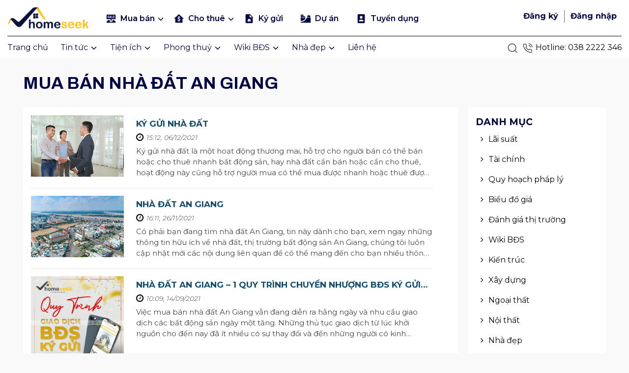

--- FILE ---
content_type: text/html; charset=UTF-8
request_url: https://homeseek.vn/the/mua-ban-nha-dat-an-giang
body_size: 98951
content:
<!DOCTYPE html><html lang="vi"><head> <meta charset="utf-8"> <meta name="viewport" content="width=device-width, initial-scale=1"> <link rel="image_src" href="https://homeseek.vn/assets/images/thumbnail.png?v=1" /> <meta property="og:locale" content="vi_VN" /> <meta property="og:type" content="website" /> <link rel="canonical" href="https://homeseek.vn/the/mua-ban-nha-dat-an-giang" /> <meta property="canonical" content="https://homeseek.vn/the/mua-ban-nha-dat-an-giang" /> <meta property="og:url" content="https://homeseek.vn/the/mua-ban-nha-dat-an-giang" /> <meta property="og:title" content="Mua b&aacute;n nh&agrave; đất An Giang"/> <meta property="og:site_name" content="Mua b&aacute;n nh&agrave; đất An Giang" /> <meta property="og:image" content="https://homeseek.vn/assets/images/thumbnail.png?v=1"/> <meta property="og:image:width" content="400" /> <meta property="og:image:height" content="267" /> <meta property="og:image:alt" content="Mua b&aacute;n nh&agrave; đất An Giang" /> <meta property="og:description" content="Mua b&aacute;n nh&agrave; đất An Giang - Homeseek"/> <meta name="twitter:card" content="summary" /> <meta name="twitter:title" content="Mua b&aacute;n nh&agrave; đất An Giang" /> <meta name="twitter:description" content="Mua b&aacute;n nh&agrave; đất An Giang - Homeseek" /> <meta name="twitter:image" content="https://homeseek.vn/assets/images/thumbnail.png?v=1" /> <meta name="description" content="Mua b&aacute;n nh&agrave; đất An Giang - Homeseek" /> <meta name="keywords" content="mua bán, cho thuê, căn hộ, chung cư, nhà phố, mua bán căn hộ, dự án bất động sản, cho thuê biệt thự, công nghệ bất động sản, thuê căn hộ, mua bán căn hộ chung cư, chung cư cho thuê, thuê chung cư cao cấp, shophouse, văn phòng" /> <title>Mua b&aacute;n nh&agrave; đất An Giang</title> <link rel="icon" type="image/png" href="https://homeseek.vn/assets/images/fav.png"> <meta name="theme-color" content="#ffffff" /> <link rel="preconnect" href="https://fonts.googleapis.com"> <link rel="preconnect" href="https://fonts.gstatic.com" crossorigin> <link href="https://fonts.googleapis.com/css2?family=Archivo:ital,wght@0,100;0,200;0,300;0,400;0,500;0,600;0,700;0,800;0,900;1,100;1,200;1,300;1,400;1,500;1,600;1,700;1,800;1,900&family=Montserrat:ital,wght@0,100;0,200;0,300;0,400;0,500;0,600;0,700;0,800;0,900;1,100;1,200;1,300;1,400;1,500;1,600;1,700;1,800;1,900&display=swap" rel="stylesheet" crossorigin="anonymous"> <style>@charset "UTF-8";/*! * Bootstrap v5.0.0-beta1 (https://getbootstrap.com/) * Copyright 2011-2020 The Bootstrap Authors * Copyright 2011-2020 Twitter, Inc. * Licensed under MIT (https://github.com/twbs/bootstrap/blob/main/LICENSE) */:root {--bs-blue: #0d6efd;--bs-indigo: #6610f2;--bs-purple: #6f42c1;--bs-pink: #d63384;--bs-red: #f41127;--bs-orange: #fd7e14;--bs-yellow: #ffc107;--bs-green: #17a00e;--bs-teal: #20c997;--bs-cyan: #0dcaf0;--bs-white: #fff;--bs-gray: #6c757d;--bs-gray-dark: #343a40;--bs-primary: #0d6efd;--bs-secondary: #6c757d;--bs-success: #17a00e;--bs-info: #0dcaf0;--bs-warning: #ffc107;--bs-danger: #f41127;--bs-light: #f8f9fa;--bs-dark: #212529;--bs-font-sans-serif: system-ui, -apple-system, "Segoe UI", Roboto, "Helvetica Neue", Arial, "Noto Sans", "Liberation Sans", sans-serif, "Apple Color Emoji", "Segoe UI Emoji", "Segoe UI Symbol", "Noto Color Emoji";--bs-font-monospace: SFMono-Regular, Menlo, Monaco, Consolas, "Liberation Mono", "Courier New", monospace;--bs-gradient: linear-gradient(180deg, rgba(255, 255, 255, 0.15), rgba(255, 255, 255, 0))}*,::after,::before {box-sizing: border-box}@media (prefers-reduced-motion:no-preference) {:root {scroll-behavior: smooth}}body {margin: 0;font-family: var(--bs-font-sans-serif);font-size: 1rem;font-weight: 400;line-height: 1.5;color: #212529;background-color: #fff;-webkit-text-size-adjust: 100%;-webkit-tap-highlight-color: transparent}[tabindex="-1"]:focus:not(:focus-visible) {outline: 0!important}hr {margin: 1rem 0;color: inherit;background-color: currentColor;border: 0;opacity: .25}hr:not([size]) {height: 1px}.h1,.h2,.h3,.h4,.h5,.h6,h1,h2,h3,h4,h5,h6 {margin-top: 0;margin-bottom: .5rem;font-weight: 500;line-height: 1.2;color: #32393f;}.h1,h1 {font-size: calc(1.375rem + 1.5vw)}@media (min-width:1200px) {.h1,h1 {font-size: 2.5rem}}.h2,h2 {font-size: calc(1.325rem + .9vw)}@media (min-width:1200px) {.h2,h2 {font-size: 2rem}}.h3,h3 {font-size: calc(1.3rem + .6vw)}@media (min-width:1200px) {.h3,h3 {font-size: 1.75rem}}.h4,h4 {font-size: calc(1.275rem + .3vw)}@media (min-width:1200px) {.h4,h4 {font-size: 1.5rem}}.h5,h5 {font-size: 1.25rem}.h6,h6 {font-size: 1rem}p {margin-top: 0;margin-bottom: 1rem}abbr[data-bs-original-title],abbr[title] {text-decoration: underline;-webkit-text-decoration: underline dotted;text-decoration: underline dotted;cursor: help;-webkit-text-decoration-skip-ink: none;text-decoration-skip-ink: none}address {margin-bottom: 1rem;font-style: normal;line-height: inherit}ol,ul {padding-left: 2rem}dl,ol,ul {margin-top: 0;margin-bottom: 1rem}ol ol,ol ul,ul ol,ul ul {margin-bottom: 0}dt {font-weight: 700}dd {margin-bottom: .5rem;margin-left: 0}blockquote {margin: 0 0 1rem}b,strong {font-weight: bolder}.small,small {font-size: .875em}.mark,mark {padding: .2em;background-color: #fcf8e3}sub,sup {position: relative;font-size: .75em;line-height: 0;vertical-align: baseline}sub {bottom: -.25em}sup {top: -.5em}a {color: #0d6efd;text-decoration: underline}a:hover {color: #0a58ca}a:not([href]):not([class]),a:not([href]):not([class]):hover {color: inherit;text-decoration: none}code,kbd,pre,samp {font-family: var(--bs-font-monospace);font-size: 1em;direction: ltr;unicode-bidi: bidi-override}pre {display: block;margin-top: 0;margin-bottom: 1rem;overflow: auto;font-size: .875em}pre code {font-size: inherit;color: inherit;word-break: normal}code {font-size: .875em;color: #d63384;word-wrap: break-word}a>code {color: inherit}kbd {padding: .2rem .4rem;font-size: .875em;color: #fff;background-color: #212529;border-radius: .2rem}kbd kbd {padding: 0;font-size: 1em;font-weight: 700}figure {margin: 0 0 1rem}img,svg {vertical-align: middle}table {caption-side: bottom;border-collapse: collapse}caption {padding-top: .5rem;padding-bottom: .5rem;color: #6c757d;text-align: left}th {text-align: inherit;text-align: -webkit-match-parent}tbody,td,tfoot,th,thead,tr {border-color: inherit;border-style: solid;border-width: 0}label {display: inline-block}button {border-radius: 0}button:focus {outline: dotted 1px;outline: -webkit-focus-ring-color auto 5px}button,input,optgroup,select,textarea {margin: 0;font-family: inherit;font-size: inherit;line-height: inherit}button,select {text-transform: none}[role=button] {cursor: pointer}select {word-wrap: normal}[list]::-webkit-calendar-picker-indicator {display: none}[type=button],[type=reset],[type=submit],button {-webkit-appearance: button}[type=button]:not(:disabled),[type=reset]:not(:disabled),[type=submit]:not(:disabled),button:not(:disabled) {cursor: pointer}::-moz-focus-inner {padding: 0;border-style: none}textarea {resize: vertical}fieldset {min-width: 0;padding: 0;margin: 0;border: 0}legend {float: left;width: 100%;padding: 0;margin-bottom: .5rem;font-size: calc(1.275rem + .3vw);line-height: inherit}@media (min-width:1200px) {legend {font-size: 1.5rem}}legend+* {clear: left}::-webkit-datetime-edit-day-field,::-webkit-datetime-edit-fields-wrapper,::-webkit-datetime-edit-hour-field,::-webkit-datetime-edit-minute,::-webkit-datetime-edit-month-field,::-webkit-datetime-edit-text,::-webkit-datetime-edit-year-field {padding: 0}::-webkit-inner-spin-button {height: auto}[type=search] {outline-offset: -2px;-webkit-appearance: textfield}::-webkit-search-decoration {-webkit-appearance: none}::-webkit-color-swatch-wrapper {padding: 0}::file-selector-button {font: inherit}::-webkit-file-upload-button {font: inherit;-webkit-appearance: button}output {display: inline-block}iframe {border: 0}summary {display: list-item;cursor: pointer}progress {vertical-align: baseline}[hidden] {display: none!important}.lead {font-size: 1.25rem;font-weight: 300}.display-1 {font-size: calc(1.625rem + 4.5vw);font-weight: 300;line-height: 1.2}@media (min-width:1200px) {.display-1 {font-size: 5rem}}.display-2 {font-size: calc(1.575rem + 3.9vw);font-weight: 300;line-height: 1.2}@media (min-width:1200px) {.display-2 {font-size: 4.5rem}}.display-3 {font-size: calc(1.525rem + 3.3vw);font-weight: 300;line-height: 1.2}@media (min-width:1200px) {.display-3 {font-size: 4rem}}.display-4 {font-size: calc(1.475rem + 2.7vw);font-weight: 300;line-height: 1.2}@media (min-width:1200px) {.display-4 {font-size: 3.5rem}}.display-5 {font-size: calc(1.425rem + 2.1vw);font-weight: 300;line-height: 1.2}@media (min-width:1200px) {.display-5 {font-size: 3rem}}.display-6 {font-size: calc(1.375rem + 1.5vw);font-weight: 300;line-height: 1.2}@media (min-width:1200px) {.display-6 {font-size: 2.5rem}}.list-unstyled {padding-left: 0;list-style: none}.list-inline {padding-left: 0;list-style: none}.list-inline-item {display: inline-block}.list-inline-item:not(:last-child) {margin-right: .5rem}.initialism {font-size: .875em;text-transform: uppercase}.blockquote {margin-bottom: 1rem;font-size: 1.25rem}.blockquote>:last-child {margin-bottom: 0}.blockquote-footer {margin-top: -1rem;margin-bottom: 1rem;font-size: .875em;color: #6c757d}.blockquote-footer::before {content: "— "}.img-fluid {max-width: 100%;height: auto}.img-thumbnail {padding: .25rem;background-color: #fff;border: 1px solid #dee2e6;border-radius: .25rem;max-width: 100%;height: auto}.figure {display: inline-block}.figure-img {margin-bottom: .5rem;line-height: 1}.figure-caption {font-size: .875em;color: #6c757d}.container,.container-fluid,.container-lg,.container-md,.container-sm,.container-xl,.container-xxl {width: 100%;padding-right: var(--bs-gutter-x, .75rem);padding-left: var(--bs-gutter-x, .75rem);margin-right: auto;margin-left: auto}@media (min-width:576px) {.container,.container-sm {max-width: 540px}}@media (min-width:768px) {.container,.container-md,.container-sm {max-width: 720px}}@media (min-width:992px) {.container,.container-lg,.container-md,.container-sm {max-width: 960px}}@media (min-width:1200px) {.container,.container-lg,.container-md,.container-sm,.container-xl {max-width: 1140px}}@media (min-width:1400px) {.container,.container-lg,.container-md,.container-sm,.container-xl,.container-xxl {max-width: 1320px}}.row {--bs-gutter-x: 1.5rem;--bs-gutter-y: 0;display: flex;flex-wrap: wrap;margin-top: calc(var(--bs-gutter-y) * -1);margin-right: calc(var(--bs-gutter-x)/ -2);margin-left: calc(var(--bs-gutter-x)/ -2)}.row>* {flex-shrink: 0;width: 100%;max-width: 100%;padding-right: calc(var(--bs-gutter-x)/ 2);padding-left: calc(var(--bs-gutter-x)/ 2);margin-top: var(--bs-gutter-y)}.col {flex: 1 0 0%}.row-cols-auto>* {flex: 0 0 auto;width: auto}.row-cols-1>* {flex: 0 0 auto;width: 100%}.row-cols-2>* {flex: 0 0 auto;width: 50%}.row-cols-3>* {flex: 0 0 auto;width: 33.3333333333%}.row-cols-4>* {flex: 0 0 auto;width: 25%}.row-cols-5>* {flex: 0 0 auto;width: 20%}.row-cols-6>* {flex: 0 0 auto;width: 16.6666666667%}.col-auto {flex: 0 0 auto;width: auto}.col-1 {flex: 0 0 auto;width: 8.3333333333%}.col-2 {flex: 0 0 auto;width: 16.6666666667%}.col-3 {flex: 0 0 auto;width: 25%}.col-4 {flex: 0 0 auto;width: 33.3333333333%}.col-5 {flex: 0 0 auto;width: 41.6666666667%}.col-6 {flex: 0 0 auto;width: 50%}.col-7 {flex: 0 0 auto;width: 58.3333333333%}.col-8 {flex: 0 0 auto;width: 66.6666666667%}.col-9 {flex: 0 0 auto;width: 75%}.col-10 {flex: 0 0 auto;width: 83.3333333333%}.col-11 {flex: 0 0 auto;width: 91.6666666667%}.col-12 {flex: 0 0 auto;width: 100%}.offset-1 {margin-left: 8.3333333333%}.offset-2 {margin-left: 16.6666666667%}.offset-3 {margin-left: 25%}.offset-4 {margin-left: 33.3333333333%}.offset-5 {margin-left: 41.6666666667%}.offset-6 {margin-left: 50%}.offset-7 {margin-left: 58.3333333333%}.offset-8 {margin-left: 66.6666666667%}.offset-9 {margin-left: 75%}.offset-10 {margin-left: 83.3333333333%}.offset-11 {margin-left: 91.6666666667%}.g-0,.gx-0 {--bs-gutter-x: 0}.g-0,.gy-0 {--bs-gutter-y: 0}.g-1,.gx-1 {--bs-gutter-x: 0.25rem}.g-1,.gy-1 {--bs-gutter-y: 0.25rem}.g-2,.gx-2 {--bs-gutter-x: 0.5rem}.g-2,.gy-2 {--bs-gutter-y: 0.5rem}.g-3,.gx-3 {--bs-gutter-x: 1rem}.g-3,.gy-3 {--bs-gutter-y: 1rem}.g-4,.gx-4 {--bs-gutter-x: 1.5rem}.g-4,.gy-4 {--bs-gutter-y: 1.5rem}.g-5,.gx-5 {--bs-gutter-x: 3rem}.g-5,.gy-5 {--bs-gutter-y: 3rem}@media (min-width:576px) {.col-sm {flex: 1 0 0%}.row-cols-sm-auto>* {flex: 0 0 auto;width: auto}.row-cols-sm-1>* {flex: 0 0 auto;width: 100%}.row-cols-sm-2>* {flex: 0 0 auto;width: 50%}.row-cols-sm-3>* {flex: 0 0 auto;width: 33.3333333333%}.row-cols-sm-4>* {flex: 0 0 auto;width: 25%}.row-cols-sm-5>* {flex: 0 0 auto;width: 20%}.row-cols-sm-6>* {flex: 0 0 auto;width: 16.6666666667%}.col-sm-auto {flex: 0 0 auto;width: auto}.col-sm-1 {flex: 0 0 auto;width: 8.3333333333%}.col-sm-2 {flex: 0 0 auto;width: 16.6666666667%}.col-sm-3 {flex: 0 0 auto;width: 25%}.col-sm-4 {flex: 0 0 auto;width: 33.3333333333%}.col-sm-5 {flex: 0 0 auto;width: 41.6666666667%}.col-sm-6 {flex: 0 0 auto;width: 50%}.col-sm-7 {flex: 0 0 auto;width: 58.3333333333%}.col-sm-8 {flex: 0 0 auto;width: 66.6666666667%}.col-sm-9 {flex: 0 0 auto;width: 75%}.col-sm-10 {flex: 0 0 auto;width: 83.3333333333%}.col-sm-11 {flex: 0 0 auto;width: 91.6666666667%}.col-sm-12 {flex: 0 0 auto;width: 100%}.offset-sm-0 {margin-left: 0}.offset-sm-1 {margin-left: 8.3333333333%}.offset-sm-2 {margin-left: 16.6666666667%}.offset-sm-3 {margin-left: 25%}.offset-sm-4 {margin-left: 33.3333333333%}.offset-sm-5 {margin-left: 41.6666666667%}.offset-sm-6 {margin-left: 50%}.offset-sm-7 {margin-left: 58.3333333333%}.offset-sm-8 {margin-left: 66.6666666667%}.offset-sm-9 {margin-left: 75%}.offset-sm-10 {margin-left: 83.3333333333%}.offset-sm-11 {margin-left: 91.6666666667%}.g-sm-0,.gx-sm-0 {--bs-gutter-x: 0}.g-sm-0,.gy-sm-0 {--bs-gutter-y: 0}.g-sm-1,.gx-sm-1 {--bs-gutter-x: 0.25rem}.g-sm-1,.gy-sm-1 {--bs-gutter-y: 0.25rem}.g-sm-2,.gx-sm-2 {--bs-gutter-x: 0.5rem}.g-sm-2,.gy-sm-2 {--bs-gutter-y: 0.5rem}.g-sm-3,.gx-sm-3 {--bs-gutter-x: 1rem}.g-sm-3,.gy-sm-3 {--bs-gutter-y: 1rem}.g-sm-4,.gx-sm-4 {--bs-gutter-x: 1.5rem}.g-sm-4,.gy-sm-4 {--bs-gutter-y: 1.5rem}.g-sm-5,.gx-sm-5 {--bs-gutter-x: 3rem}.g-sm-5,.gy-sm-5 {--bs-gutter-y: 3rem}}@media (min-width:768px) {.col-md {flex: 1 0 0%}.row-cols-md-auto>* {flex: 0 0 auto;width: auto}.row-cols-md-1>* {flex: 0 0 auto;width: 100%}.row-cols-md-2>* {flex: 0 0 auto;width: 50%}.row-cols-md-3>* {flex: 0 0 auto;width: 33.3333333333%}.row-cols-md-4>* {flex: 0 0 auto;width: 25%}.row-cols-md-5>* {flex: 0 0 auto;width: 20%}.row-cols-md-6>* {flex: 0 0 auto;width: 16.6666666667%}.col-md-auto {flex: 0 0 auto;width: auto}.col-md-1 {flex: 0 0 auto;width: 8.3333333333%}.col-md-2 {flex: 0 0 auto;width: 16.6666666667%}.col-md-3 {flex: 0 0 auto;width: 25%}.col-md-4 {flex: 0 0 auto;width: 33.3333333333%}.col-md-5 {flex: 0 0 auto;width: 41.6666666667%}.col-md-6 {flex: 0 0 auto;width: 50%}.col-md-7 {flex: 0 0 auto;width: 58.3333333333%}.col-md-8 {flex: 0 0 auto;width: 66.6666666667%}.col-md-9 {flex: 0 0 auto;width: 75%}.col-md-10 {flex: 0 0 auto;width: 83.3333333333%}.col-md-11 {flex: 0 0 auto;width: 91.6666666667%}.col-md-12 {flex: 0 0 auto;width: 100%}.offset-md-0 {margin-left: 0}.offset-md-1 {margin-left: 8.3333333333%}.offset-md-2 {margin-left: 16.6666666667%}.offset-md-3 {margin-left: 25%}.offset-md-4 {margin-left: 33.3333333333%}.offset-md-5 {margin-left: 41.6666666667%}.offset-md-6 {margin-left: 50%}.offset-md-7 {margin-left: 58.3333333333%}.offset-md-8 {margin-left: 66.6666666667%}.offset-md-9 {margin-left: 75%}.offset-md-10 {margin-left: 83.3333333333%}.offset-md-11 {margin-left: 91.6666666667%}.g-md-0,.gx-md-0 {--bs-gutter-x: 0}.g-md-0,.gy-md-0 {--bs-gutter-y: 0}.g-md-1,.gx-md-1 {--bs-gutter-x: 0.25rem}.g-md-1,.gy-md-1 {--bs-gutter-y: 0.25rem}.g-md-2,.gx-md-2 {--bs-gutter-x: 0.5rem}.g-md-2,.gy-md-2 {--bs-gutter-y: 0.5rem}.g-md-3,.gx-md-3 {--bs-gutter-x: 1rem}.g-md-3,.gy-md-3 {--bs-gutter-y: 1rem}.g-md-4,.gx-md-4 {--bs-gutter-x: 1.5rem}.g-md-4,.gy-md-4 {--bs-gutter-y: 1.5rem}.g-md-5,.gx-md-5 {--bs-gutter-x: 3rem}.g-md-5,.gy-md-5 {--bs-gutter-y: 3rem}}@media (min-width:992px) {.col-lg {flex: 1 0 0%}.row-cols-lg-auto>* {flex: 0 0 auto;width: auto}.row-cols-lg-1>* {flex: 0 0 auto;width: 100%}.row-cols-lg-2>* {flex: 0 0 auto;width: 50%}.row-cols-lg-3>* {flex: 0 0 auto;width: 33.3333333333%}.row-cols-lg-4>* {flex: 0 0 auto;width: 25%}.row-cols-lg-5>* {flex: 0 0 auto;width: 20%}.row-cols-lg-6>* {flex: 0 0 auto;width: 16.6666666667%}.col-lg-auto {flex: 0 0 auto;width: auto}.col-lg-1 {flex: 0 0 auto;width: 8.3333333333%}.col-lg-2 {flex: 0 0 auto;width: 16.6666666667%}.col-lg-3 {flex: 0 0 auto;width: 25%}.col-lg-4 {flex: 0 0 auto;width: 33.3333333333%}.col-lg-5 {flex: 0 0 auto;width: 41.6666666667%}.col-lg-6 {flex: 0 0 auto;width: 50%}.col-lg-7 {flex: 0 0 auto;width: 58.3333333333%}.col-lg-8 {flex: 0 0 auto;width: 66.6666666667%}.col-lg-9 {flex: 0 0 auto;width: 75%}.col-lg-10 {flex: 0 0 auto;width: 83.3333333333%}.col-lg-11 {flex: 0 0 auto;width: 91.6666666667%}.col-lg-12 {flex: 0 0 auto;width: 100%}.offset-lg-0 {margin-left: 0}.offset-lg-1 {margin-left: 8.3333333333%}.offset-lg-2 {margin-left: 16.6666666667%}.offset-lg-3 {margin-left: 25%}.offset-lg-4 {margin-left: 33.3333333333%}.offset-lg-5 {margin-left: 41.6666666667%}.offset-lg-6 {margin-left: 50%}.offset-lg-7 {margin-left: 58.3333333333%}.offset-lg-8 {margin-left: 66.6666666667%}.offset-lg-9 {margin-left: 75%}.offset-lg-10 {margin-left: 83.3333333333%}.offset-lg-11 {margin-left: 91.6666666667%}.g-lg-0,.gx-lg-0 {--bs-gutter-x: 0}.g-lg-0,.gy-lg-0 {--bs-gutter-y: 0}.g-lg-1,.gx-lg-1 {--bs-gutter-x: 0.25rem}.g-lg-1,.gy-lg-1 {--bs-gutter-y: 0.25rem}.g-lg-2,.gx-lg-2 {--bs-gutter-x: 0.5rem}.g-lg-2,.gy-lg-2 {--bs-gutter-y: 0.5rem}.g-lg-3,.gx-lg-3 {--bs-gutter-x: 1rem}.g-lg-3,.gy-lg-3 {--bs-gutter-y: 1rem}.g-lg-4,.gx-lg-4 {--bs-gutter-x: 1.5rem}.g-lg-4,.gy-lg-4 {--bs-gutter-y: 1.5rem}.g-lg-5,.gx-lg-5 {--bs-gutter-x: 3rem}.g-lg-5,.gy-lg-5 {--bs-gutter-y: 3rem}}@media (min-width:1200px) {.col-xl {flex: 1 0 0%}.row-cols-xl-auto>* {flex: 0 0 auto;width: auto}.row-cols-xl-1>* {flex: 0 0 auto;width: 100%}.row-cols-xl-2>* {flex: 0 0 auto;width: 50%}.row-cols-xl-3>* {flex: 0 0 auto;width: 33.3333333333%}.row-cols-xl-4>* {flex: 0 0 auto;width: 25%}.row-cols-xl-5>* {flex: 0 0 auto;width: 20%}.row-cols-xl-6>* {flex: 0 0 auto;width: 16.6666666667%}.col-xl-auto {flex: 0 0 auto;width: auto}.col-xl-1 {flex: 0 0 auto;width: 8.3333333333%}.col-xl-2 {flex: 0 0 auto;width: 16.6666666667%}.col-xl-3 {flex: 0 0 auto;width: 25%}.col-xl-4 {flex: 0 0 auto;width: 33.3333333333%}.col-xl-5 {flex: 0 0 auto;width: 41.6666666667%}.col-xl-6 {flex: 0 0 auto;width: 50%}.col-xl-7 {flex: 0 0 auto;width: 58.3333333333%}.col-xl-8 {flex: 0 0 auto;width: 66.6666666667%}.col-xl-9 {flex: 0 0 auto;width: 75%}.col-xl-10 {flex: 0 0 auto;width: 83.3333333333%}.col-xl-11 {flex: 0 0 auto;width: 91.6666666667%}.col-xl-12 {flex: 0 0 auto;width: 100%}.offset-xl-0 {margin-left: 0}.offset-xl-1 {margin-left: 8.3333333333%}.offset-xl-2 {margin-left: 16.6666666667%}.offset-xl-3 {margin-left: 25%}.offset-xl-4 {margin-left: 33.3333333333%}.offset-xl-5 {margin-left: 41.6666666667%}.offset-xl-6 {margin-left: 50%}.offset-xl-7 {margin-left: 58.3333333333%}.offset-xl-8 {margin-left: 66.6666666667%}.offset-xl-9 {margin-left: 75%}.offset-xl-10 {margin-left: 83.3333333333%}.offset-xl-11 {margin-left: 91.6666666667%}.g-xl-0,.gx-xl-0 {--bs-gutter-x: 0}.g-xl-0,.gy-xl-0 {--bs-gutter-y: 0}.g-xl-1,.gx-xl-1 {--bs-gutter-x: 0.25rem}.g-xl-1,.gy-xl-1 {--bs-gutter-y: 0.25rem}.g-xl-2,.gx-xl-2 {--bs-gutter-x: 0.5rem}.g-xl-2,.gy-xl-2 {--bs-gutter-y: 0.5rem}.g-xl-3,.gx-xl-3 {--bs-gutter-x: 1rem}.g-xl-3,.gy-xl-3 {--bs-gutter-y: 1rem}.g-xl-4,.gx-xl-4 {--bs-gutter-x: 1.5rem}.g-xl-4,.gy-xl-4 {--bs-gutter-y: 1.5rem}.g-xl-5,.gx-xl-5 {--bs-gutter-x: 3rem}.g-xl-5,.gy-xl-5 {--bs-gutter-y: 3rem}}@media (min-width:1400px) {.col-xxl {flex: 1 0 0%}.row-cols-xxl-auto>* {flex: 0 0 auto;width: auto}.row-cols-xxl-1>* {flex: 0 0 auto;width: 100%}.row-cols-xxl-2>* {flex: 0 0 auto;width: 50%}.row-cols-xxl-3>* {flex: 0 0 auto;width: 33.3333333333%}.row-cols-xxl-4>* {flex: 0 0 auto;width: 25%}.row-cols-xxl-5>* {flex: 0 0 auto;width: 20%}.row-cols-xxl-6>* {flex: 0 0 auto;width: 16.6666666667%}.col-xxl-auto {flex: 0 0 auto;width: auto}.col-xxl-1 {flex: 0 0 auto;width: 8.3333333333%}.col-xxl-2 {flex: 0 0 auto;width: 16.6666666667%}.col-xxl-3 {flex: 0 0 auto;width: 25%}.col-xxl-4 {flex: 0 0 auto;width: 33.3333333333%}.col-xxl-5 {flex: 0 0 auto;width: 41.6666666667%}.col-xxl-6 {flex: 0 0 auto;width: 50%}.col-xxl-7 {flex: 0 0 auto;width: 58.3333333333%}.col-xxl-8 {flex: 0 0 auto;width: 66.6666666667%}.col-xxl-9 {flex: 0 0 auto;width: 75%}.col-xxl-10 {flex: 0 0 auto;width: 83.3333333333%}.col-xxl-11 {flex: 0 0 auto;width: 91.6666666667%}.col-xxl-12 {flex: 0 0 auto;width: 100%}.offset-xxl-0 {margin-left: 0}.offset-xxl-1 {margin-left: 8.3333333333%}.offset-xxl-2 {margin-left: 16.6666666667%}.offset-xxl-3 {margin-left: 25%}.offset-xxl-4 {margin-left: 33.3333333333%}.offset-xxl-5 {margin-left: 41.6666666667%}.offset-xxl-6 {margin-left: 50%}.offset-xxl-7 {margin-left: 58.3333333333%}.offset-xxl-8 {margin-left: 66.6666666667%}.offset-xxl-9 {margin-left: 75%}.offset-xxl-10 {margin-left: 83.3333333333%}.offset-xxl-11 {margin-left: 91.6666666667%}.g-xxl-0,.gx-xxl-0 {--bs-gutter-x: 0}.g-xxl-0,.gy-xxl-0 {--bs-gutter-y: 0}.g-xxl-1,.gx-xxl-1 {--bs-gutter-x: 0.25rem}.g-xxl-1,.gy-xxl-1 {--bs-gutter-y: 0.25rem}.g-xxl-2,.gx-xxl-2 {--bs-gutter-x: 0.5rem}.g-xxl-2,.gy-xxl-2 {--bs-gutter-y: 0.5rem}.g-xxl-3,.gx-xxl-3 {--bs-gutter-x: 1rem}.g-xxl-3,.gy-xxl-3 {--bs-gutter-y: 1rem}.g-xxl-4,.gx-xxl-4 {--bs-gutter-x: 1.5rem}.g-xxl-4,.gy-xxl-4 {--bs-gutter-y: 1.5rem}.g-xxl-5,.gx-xxl-5 {--bs-gutter-x: 3rem}.g-xxl-5,.gy-xxl-5 {--bs-gutter-y: 3rem}}.table {--bs-table-bg: transparent;--bs-table-striped-color: #212529;--bs-table-striped-bg: rgba(0, 0, 0, 0.05);--bs-table-active-color: #212529;--bs-table-active-bg: rgba(0, 0, 0, 0.1);--bs-table-hover-color: #212529;--bs-table-hover-bg: rgba(0, 0, 0, 0.075);width: 100%;margin-bottom: 1rem;color: #212529;vertical-align: top;border-color: #dee2e6}.table>:not(caption)>*>* {padding: .5rem .5rem;background-color: var(--bs-table-bg);background-image: linear-gradient(var(--bs-table-accent-bg), var(--bs-table-accent-bg));border-bottom-width: 1px}.table>tbody {vertical-align: inherit}.table>thead {vertical-align: bottom}.table>:not(:last-child)>:last-child>* {border-bottom-color: currentColor}.caption-top {caption-side: top}.table-sm>:not(caption)>*>* {padding: .25rem .25rem}.table-bordered>:not(caption)>* {border-width: 1px 0}.table-bordered>:not(caption)>*>* {border-width: 0 1px}.table-borderless>:not(caption)>*>* {border-bottom-width: 0}.table-striped>tbody>tr:nth-of-type(odd) {--bs-table-accent-bg: var(--bs-table-striped-bg);color: var(--bs-table-striped-color)}.table-active {--bs-table-accent-bg: var(--bs-table-active-bg);color: var(--bs-table-active-color)}.table-hover>tbody>tr:hover {--bs-table-accent-bg: var(--bs-table-hover-bg);color: var(--bs-table-hover-color)}.table-primary {--bs-table-bg: #cfe2ff;--bs-table-striped-bg: #c5d7f2;--bs-table-striped-color: #000;--bs-table-active-bg: #bacbe6;--bs-table-active-color: #000;--bs-table-hover-bg: #bfd1ec;--bs-table-hover-color: #000;color: #000;border-color: #bacbe6}.table-secondary {--bs-table-bg: #e2e3e5;--bs-table-striped-bg: #d7d8da;--bs-table-striped-color: #000;--bs-table-active-bg: #cbccce;--bs-table-active-color: #000;--bs-table-hover-bg: #d1d2d4;--bs-table-hover-color: #000;color: #000;border-color: #cbccce}.table-success {--bs-table-bg: #d1e7dd;--bs-table-striped-bg: #c7dbd2;--bs-table-striped-color: #000;--bs-table-active-bg: #bcd0c7;--bs-table-active-color: #000;--bs-table-hover-bg: #c1d6cc;--bs-table-hover-color: #000;color: #000;border-color: #bcd0c7}.table-info {--bs-table-bg: #cff4fc;--bs-table-striped-bg: #c5e8ef;--bs-table-striped-color: #000;--bs-table-active-bg: #badce3;--bs-table-active-color: #000;--bs-table-hover-bg: #bfe2e9;--bs-table-hover-color: #000;color: #000;border-color: #badce3}.table-warning {--bs-table-bg: #fff3cd;--bs-table-striped-bg: #f2e7c3;--bs-table-striped-color: #000;--bs-table-active-bg: #e6dbb9;--bs-table-active-color: #000;--bs-table-hover-bg: #ece1be;--bs-table-hover-color: #000;color: #000;border-color: #e6dbb9}.table-danger {--bs-table-bg: #f8d7da;--bs-table-striped-bg: #eccccf;--bs-table-striped-color: #000;--bs-table-active-bg: #dfc2c4;--bs-table-active-color: #000;--bs-table-hover-bg: #e5c7ca;--bs-table-hover-color: #000;color: #000;border-color: #dfc2c4}.table-light {--bs-table-bg: #f8f9fa;--bs-table-striped-bg: #ecedee;--bs-table-striped-color: #000;--bs-table-active-bg: #dfe0e1;--bs-table-active-color: #000;--bs-table-hover-bg: #e5e6e7;--bs-table-hover-color: #000;color: #000;border-color: #dfe0e1}.table-dark {--bs-table-bg: #212529;--bs-table-striped-bg: #2c3034;--bs-table-striped-color: #fff;--bs-table-active-bg: #373b3e;--bs-table-active-color: #fff;--bs-table-hover-bg: #323539;--bs-table-hover-color: #fff;color: #fff;border-color: #373b3e}.table-responsive {overflow-x: auto;white-space: nowrap;-webkit-overflow-scrolling: touch}@media (max-width:575.98px) {.table-responsive-sm {overflow-x: auto;-webkit-overflow-scrolling: touch}}@media (max-width:767.98px) {.table-responsive-md {overflow-x: auto;-webkit-overflow-scrolling: touch}}@media (max-width:991.98px) {.table-responsive-lg {overflow-x: auto;-webkit-overflow-scrolling: touch}}@media (max-width:1199.98px) {.table-responsive-xl {overflow-x: auto;-webkit-overflow-scrolling: touch}}@media (max-width:1399.98px) {.table-responsive-xxl {overflow-x: auto;-webkit-overflow-scrolling: touch}}.form-label {margin-bottom: .5rem}.col-form-label {padding-top: calc(.375rem + 1px);padding-bottom: calc(.375rem + 1px);margin-bottom: 0;font-size: inherit;line-height: 1.5}.col-form-label-lg {padding-top: calc(.5rem + 1px);padding-bottom: calc(.5rem + 1px);font-size: 1.25rem}.col-form-label-sm {padding-top: calc(.25rem + 1px);padding-bottom: calc(.25rem + 1px);font-size: .875rem}.form-text {margin-top: .25rem;font-size: .875em;color: #6c757d}.form-control {display: block;width: 100%;padding: .375rem .75rem;font-size: 1rem;font-weight: 400;line-height: 1.5;color: #212529;background-color: #fff;background-clip: padding-box;border: 1px solid #ced4da;-webkit-appearance: none;-moz-appearance: none;appearance: none;border-radius: .25rem;transition: border-color .15s ease-in-out, box-shadow .15s ease-in-out}@media (prefers-reduced-motion:reduce) {.form-control {transition: none}}.form-control[type=file] {overflow: hidden}.form-control[type=file]:not(:disabled):not([readonly]) {cursor: pointer}.form-control:focus {color: #212529;background-color: #fff;border-color: #86b7fe;outline: 0;box-shadow: 0 0 0 .25rem rgba(13, 110, 253, .25)}.form-control::-webkit-date-and-time-value {height: 1.5em}.form-control::-webkit-input-placeholder {color: #6c757d;opacity: 1}.form-control::-moz-placeholder {color: #6c757d;opacity: 1}.form-control::placeholder {color: #6c757d;opacity: 1}.form-control:disabled,.form-control[readonly] {background-color: #e9ecef;opacity: 1}.form-control::file-selector-button {padding: .375rem .75rem;margin: -.375rem -.75rem;-webkit-margin-end: .75rem;margin-inline-end: .75rem;color: #212529;background-color: #e9ecef;pointer-events: none;border-color: inherit;border-style: solid;border-width: 0;border-inline-end-width: 1px;border-radius: 0;transition: color .15s ease-in-out, background-color .15s ease-in-out, border-color .15s ease-in-out, box-shadow .15s ease-in-out}@media (prefers-reduced-motion:reduce) {.form-control::file-selector-button {transition: none}}.form-control:hover:not(:disabled):not([readonly])::file-selector-button {background-color: #dde0e3}.form-control::-webkit-file-upload-button {padding: .375rem .75rem;margin: -.375rem -.75rem;-webkit-margin-end: .75rem;margin-inline-end: .75rem;color: #212529;background-color: #e9ecef;pointer-events: none;border-color: inherit;border-style: solid;border-width: 0;border-inline-end-width: 1px;border-radius: 0;-webkit-transition: color .15s ease-in-out, background-color .15s ease-in-out, border-color .15s ease-in-out, box-shadow .15s ease-in-out;transition: color .15s ease-in-out, background-color .15s ease-in-out, border-color .15s ease-in-out, box-shadow .15s ease-in-out}@media (prefers-reduced-motion:reduce) {.form-control::-webkit-file-upload-button {-webkit-transition: none;transition: none}}.form-control:hover:not(:disabled):not([readonly])::-webkit-file-upload-button {background-color: #dde0e3}.form-control-plaintext {display: block;width: 100%;padding: .375rem 0;margin-bottom: 0;line-height: 1.5;color: #212529;background-color: transparent;border: solid transparent;border-width: 1px 0}.form-control-plaintext.form-control-lg,.form-control-plaintext.form-control-sm {padding-right: 0;padding-left: 0}.form-control-sm {min-height: calc(1.5em + .5rem + 2px);padding: .25rem .5rem;font-size: .875rem;border-radius: .2rem}.form-control-sm::file-selector-button {padding: .25rem .5rem;margin: -.25rem -.5rem;-webkit-margin-end: .5rem;margin-inline-end: .5rem}.form-control-sm::-webkit-file-upload-button {padding: .25rem .5rem;margin: -.25rem -.5rem;-webkit-margin-end: .5rem;margin-inline-end: .5rem}.form-control-lg {min-height: calc(1.5em + 1rem + 2px);padding: .5rem 1rem;font-size: 1.25rem;border-radius: .3rem}.form-control-lg::file-selector-button {padding: .5rem 1rem;margin: -.5rem -1rem;-webkit-margin-end: 1rem;margin-inline-end: 1rem}.form-control-lg::-webkit-file-upload-button {padding: .5rem 1rem;margin: -.5rem -1rem;-webkit-margin-end: 1rem;margin-inline-end: 1rem}textarea.form-control {min-height: calc(1.5em + .75rem + 2px)}textarea.form-control-sm {min-height: calc(1.5em + .5rem + 2px)}textarea.form-control-lg {min-height: calc(1.5em + 1rem + 2px)}.form-control-color {max-width: 3rem;height: auto;padding: .375rem}.form-control-color:not(:disabled):not([readonly]) {cursor: pointer}.form-control-color::-moz-color-swatch {height: 1.5em;border-radius: .25rem}.form-control-color::-webkit-color-swatch {height: 1.5em;border-radius: .25rem}.form-select {display: block;width: 100%;padding: .375rem 1.75rem .375rem .75rem;font-size: 1rem;font-weight: 400;line-height: 1.5;color: #212529;vertical-align: middle;background-color: #fff;background-image: url("data:image/svg+xml,%3csvg xmlns='http://www.w3.org/2000/svg' viewBox='0 0 16 16'%3e%3cpath fill='none' stroke='%23343a40' stroke-linecap='round' stroke-linejoin='round' stroke-width='2' d='M2 5l6 6 6-6'/%3e%3c/svg%3e");background-repeat: no-repeat;background-position: right .75rem center;background-size: 16px 12px;border: 1px solid #ced4da;border-radius: .25rem;-webkit-appearance: none;-moz-appearance: none;appearance: none}.form-select:focus {border-color: #86b7fe;outline: 0;box-shadow: 0 0 0 .25rem rgba(13, 110, 253, .25)}.form-select[multiple],.form-select[size]:not([size="1"]) {padding-right: .75rem;background-image: none}.form-select:disabled {color: #6c757d;background-color: #e9ecef}.form-select:-moz-focusring {color: transparent;text-shadow: 0 0 0 #212529}.form-select-sm {padding-top: .25rem;padding-bottom: .25rem;padding-left: .5rem;font-size: .875rem}.form-select-lg {padding-top: .5rem;padding-bottom: .5rem;padding-left: 1rem;font-size: 1.25rem}.form-check {display: block;min-height: 1.5rem;padding-left: 1.5em;margin-bottom: .125rem}.form-check .form-check-input {float: left;margin-left: -1.5em}.form-check-input {width: 1em;height: 1em;margin-top: .25em;vertical-align: top;background-color: #fff;background-repeat: no-repeat;background-position: center;background-size: contain;border: 1px solid rgba(0, 0, 0, .25);-webkit-appearance: none;-moz-appearance: none;appearance: none;-webkit-print-color-adjust: exact;color-adjust: exact;transition: background-color .15s ease-in-out, background-position .15s ease-in-out, border-color .15s ease-in-out, box-shadow .15s ease-in-out}@media (prefers-reduced-motion:reduce) {.form-check-input {transition: none}}.form-check-input[type=checkbox] {border-radius: .25em}.form-check-input[type=radio] {border-radius: 50%}.form-check-input:active {filter: brightness(90%)}.form-check-input:focus {border-color: #86b7fe;outline: 0;box-shadow: 0 0 0 .25rem rgba(13, 110, 253, .25)}.form-check-input:checked {background-color: #0d6efd;border-color: #0d6efd}.form-check-input:checked[type=checkbox] {background-image: url("data:image/svg+xml,%3csvg xmlns='http://www.w3.org/2000/svg' viewBox='0 0 20 20'%3e%3cpath fill='none' stroke='%23fff' stroke-linecap='round' stroke-linejoin='round' stroke-width='3' d='M6 10l3 3l6-6'/%3e%3c/svg%3e")}.form-check-input:checked[type=radio] {background-image: url("data:image/svg+xml,%3csvg xmlns='http://www.w3.org/2000/svg' viewBox='-4 -4 8 8'%3e%3ccircle r='2' fill='%23fff'/%3e%3c/svg%3e")}.form-check-input[type=checkbox]:indeterminate {background-color: #0d6efd;border-color: #0d6efd;background-image: url("data:image/svg+xml,%3csvg xmlns='http://www.w3.org/2000/svg' viewBox='0 0 20 20'%3e%3cpath fill='none' stroke='%23fff' stroke-linecap='round' stroke-linejoin='round' stroke-width='3' d='M6 10h8'/%3e%3c/svg%3e")}.form-check-input:disabled {pointer-events: none;filter: none;opacity: .5}.form-check-input:disabled~.form-check-label,.form-check-input[disabled]~.form-check-label {opacity: .5}.form-switch {padding-left: 2.5em}.form-switch .form-check-input {width: 2em;margin-left: -2.5em;background-image: url("data:image/svg+xml,%3csvg xmlns='http://www.w3.org/2000/svg' viewBox='-4 -4 8 8'%3e%3ccircle r='3' fill='rgba%280, 0, 0, 0.25%29'/%3e%3c/svg%3e");background-position: left center;border-radius: 2em}.form-switch .form-check-input:focus {background-image: url("data:image/svg+xml,%3csvg xmlns='http://www.w3.org/2000/svg' viewBox='-4 -4 8 8'%3e%3ccircle r='3' fill='%2386b7fe'/%3e%3c/svg%3e")}.form-switch .form-check-input:checked {background-position: right center;background-image: url("data:image/svg+xml,%3csvg xmlns='http://www.w3.org/2000/svg' viewBox='-4 -4 8 8'%3e%3ccircle r='3' fill='%23fff'/%3e%3c/svg%3e")}.form-check-inline {display: inline-block;margin-right: 1rem}.btn-check {position: absolute;clip: rect(0, 0, 0, 0);pointer-events: none}.btn-check:disabled+.btn,.btn-check[disabled]+.btn {pointer-events: none;filter: none;opacity: .65}.form-range {width: 100%;height: 1.5rem;padding: 0;background-color: transparent;-webkit-appearance: none;-moz-appearance: none;appearance: none}.form-range:focus {outline: 0}.form-range:focus::-webkit-slider-thumb {box-shadow: 0 0 0 1px #fff, 0 0 0 .25rem rgba(13, 110, 253, .25)}.form-range:focus::-moz-range-thumb {box-shadow: 0 0 0 1px #fff, 0 0 0 .25rem rgba(13, 110, 253, .25)}.form-range::-moz-focus-outer {border: 0}.form-range::-webkit-slider-thumb {width: 1rem;height: 1rem;margin-top: -.25rem;background-color: #0d6efd;border: 0;border-radius: 1rem;-webkit-transition: background-color .15s ease-in-out, border-color .15s ease-in-out, box-shadow .15s ease-in-out;transition: background-color .15s ease-in-out, border-color .15s ease-in-out, box-shadow .15s ease-in-out;-webkit-appearance: none;appearance: none}@media (prefers-reduced-motion:reduce) {.form-range::-webkit-slider-thumb {-webkit-transition: none;transition: none}}.form-range::-webkit-slider-thumb:active {background-color: #b6d4fe}.form-range::-webkit-slider-runnable-track {width: 100%;height: .5rem;color: transparent;cursor: pointer;background-color: #dee2e6;border-color: transparent;border-radius: 1rem}.form-range::-moz-range-thumb {width: 1rem;height: 1rem;background-color: #0d6efd;border: 0;border-radius: 1rem;-moz-transition: background-color .15s ease-in-out, border-color .15s ease-in-out, box-shadow .15s ease-in-out;transition: background-color .15s ease-in-out, border-color .15s ease-in-out, box-shadow .15s ease-in-out;-moz-appearance: none;appearance: none}@media (prefers-reduced-motion:reduce) {.form-range::-moz-range-thumb {-moz-transition: none;transition: none}}.form-range::-moz-range-thumb:active {background-color: #b6d4fe}.form-range::-moz-range-track {width: 100%;height: .5rem;color: transparent;cursor: pointer;background-color: #dee2e6;border-color: transparent;border-radius: 1rem}.form-range:disabled {pointer-events: none}.form-range:disabled::-webkit-slider-thumb {background-color: #adb5bd}.form-range:disabled::-moz-range-thumb {background-color: #adb5bd}.form-floating {position: relative}.form-floating>.form-control,.form-floating>.form-select {height: calc(3.5rem + 2px);padding: 1rem .75rem}.form-floating>label {position: absolute;top: 0;left: 0;height: 100%;padding: 1rem .75rem;pointer-events: none;border: 1px solid transparent;transform-origin: 0 0;transition: opacity .1s ease-in-out, transform .1s ease-in-out}@media (prefers-reduced-motion:reduce) {.form-floating>label {transition: none}}.form-floating>.form-control::-webkit-input-placeholder {color: transparent}.form-floating>.form-control::-moz-placeholder {color: transparent}.form-floating>.form-control::placeholder {color: transparent}.form-floating>.form-control:not(:-moz-placeholder-shown) {padding-top: 1.625rem;padding-bottom: .625rem}.form-floating>.form-control:focus,.form-floating>.form-control:not(:placeholder-shown) {padding-top: 1.625rem;padding-bottom: .625rem}.form-floating>.form-control:-webkit-autofill {padding-top: 1.625rem;padding-bottom: .625rem}.form-floating>.form-select {padding-top: 1.625rem;padding-bottom: .625rem}.form-floating>.form-control:not(:-moz-placeholder-shown)~label {opacity: .65;transform: scale(.85) translateY(-.5rem) translateX(.15rem)}.form-floating>.form-control:focus~label,.form-floating>.form-control:not(:placeholder-shown)~label,.form-floating>.form-select~label {opacity: .65;transform: scale(.85) translateY(-.5rem) translateX(.15rem)}.form-floating>.form-control:-webkit-autofill~label {opacity: .65;transform: scale(.85) translateY(-.5rem) translateX(.15rem)}.input-group {position: relative;display: flex;flex-wrap: wrap;align-items: stretch;width: 100%}.input-group>.form-control,.input-group>.form-select {position: relative;flex: 1 1 auto;width: 1%;min-width: 0}.input-group>.form-control:focus,.input-group>.form-select:focus {z-index: 3}.input-group .btn {position: relative;z-index: 2}.input-group .btn:focus {z-index: 3}.input-group-text {display: flex;align-items: center;padding: .375rem .75rem;font-size: 1rem;font-weight: 400;line-height: 1.5;color: #212529;text-align: center;white-space: nowrap;background-color: #e9ecef;border: 1px solid #ced4da;border-radius: .25rem}.input-group-lg>.btn,.input-group-lg>.form-control,.input-group-lg>.form-select,.input-group-lg>.input-group-text {padding: .5rem 1rem;font-size: 1.25rem;border-radius: .3rem}.input-group-sm>.btn,.input-group-sm>.form-control,.input-group-sm>.form-select,.input-group-sm>.input-group-text {padding: .25rem .5rem;font-size: .875rem;border-radius: .2rem}.input-group-lg>.form-select,.input-group-sm>.form-select {padding-right: 1.75rem}.input-group:not(.has-validation)>.dropdown-toggle:nth-last-child(n+3),.input-group:not(.has-validation)>:not(:last-child):not(.dropdown-toggle):not(.dropdown-menu) {border-top-right-radius: 0;border-bottom-right-radius: 0}.input-group.has-validation>.dropdown-toggle:nth-last-child(n+4),.input-group.has-validation>:nth-last-child(n+3):not(.dropdown-toggle):not(.dropdown-menu) {border-top-right-radius: 0;border-bottom-right-radius: 0}.input-group>:not(:first-child):not(.dropdown-menu):not(.valid-tooltip):not(.valid-feedback):not(.invalid-tooltip):not(.invalid-feedback) {margin-left: -1px;border-top-left-radius: 0;border-bottom-left-radius: 0}.valid-feedback {display: none;width: 100%;margin-top: .25rem;font-size: .875em;color: #17a00e}.valid-tooltip {position: absolute;top: 100%;z-index: 5;display: none;max-width: 100%;padding: .25rem .5rem;margin-top: .1rem;font-size: .875rem;color: #fff;background-color: rgba(25, 135, 84, .9);border-radius: .25rem}.is-valid~.valid-feedback,.is-valid~.valid-tooltip,.was-validated :valid~.valid-feedback,.was-validated :valid~.valid-tooltip {display: block}.form-control.is-valid,.was-validated .form-control:valid {border-color: #17a00e;padding-right: calc(1.5em + .75rem);background-image: url("data:image/svg+xml,%3csvg xmlns='http://www.w3.org/2000/svg' viewBox='0 0 8 8'%3e%3cpath fill='%2317a00e' d='M2.3 6.73L.6 4.53c-.4-1.04.46-1.4 1.1-.8l1.1 1.4 3.4-3.8c.6-.63 1.6-.27 1.2.7l-4 4.6c-.43.5-.8.4-1.1.1z'/%3e%3c/svg%3e");background-repeat: no-repeat;background-position: right calc(.375em + .1875rem) center;background-size: calc(.75em + .375rem) calc(.75em + .375rem)}.form-control.is-valid:focus,.was-validated .form-control:valid:focus {border-color: #17a00e;box-shadow: 0 0 0 .25rem rgba(25, 135, 84, .25)}.was-validated textarea.form-control:valid,textarea.form-control.is-valid {padding-right: calc(1.5em + .75rem);background-position: top calc(.375em + .1875rem) right calc(.375em + .1875rem)}.form-select.is-valid,.was-validated .form-select:valid {border-color: #17a00e;padding-right: calc(.75em + 2.3125rem);background-image: url("data:image/svg+xml,%3csvg xmlns='http://www.w3.org/2000/svg' viewBox='0 0 16 16'%3e%3cpath fill='none' stroke='%23343a40' stroke-linecap='round' stroke-linejoin='round' stroke-width='2' d='M2 5l6 6 6-6'/%3e%3c/svg%3e"), url("data:image/svg+xml,%3csvg xmlns='http://www.w3.org/2000/svg' viewBox='0 0 8 8'%3e%3cpath fill='%2317a00e' d='M2.3 6.73L.6 4.53c-.4-1.04.46-1.4 1.1-.8l1.1 1.4 3.4-3.8c.6-.63 1.6-.27 1.2.7l-4 4.6c-.43.5-.8.4-1.1.1z'/%3e%3c/svg%3e");background-position: right .75rem center, center right 1.75rem;background-size: 16px 12px, calc(.75em + .375rem) calc(.75em + .375rem)}.form-select.is-valid:focus,.was-validated .form-select:valid:focus {border-color: #17a00e;box-shadow: 0 0 0 .25rem rgba(25, 135, 84, .25)}.form-check-input.is-valid,.was-validated .form-check-input:valid {border-color: #17a00e}.form-check-input.is-valid:checked,.was-validated .form-check-input:valid:checked {background-color: #17a00e}.form-check-input.is-valid:focus,.was-validated .form-check-input:valid:focus {box-shadow: 0 0 0 .25rem rgba(25, 135, 84, .25)}.form-check-input.is-valid~.form-check-label,.was-validated .form-check-input:valid~.form-check-label {color: #17a00e}.form-check-inline .form-check-input~.valid-feedback {margin-left: .5em}.invalid-feedback {display: none;width: 100%;margin-top: .25rem;font-size: .875em;color: #f41127}.invalid-tooltip {position: absolute;top: 100%;z-index: 5;display: none;max-width: 100%;padding: .25rem .5rem;margin-top: .1rem;font-size: .875rem;color: #fff;background-color: rgba(220, 53, 69, .9);border-radius: .25rem}.is-invalid~.invalid-feedback,.is-invalid~.invalid-tooltip,.was-validated :invalid~.invalid-feedback,.was-validated :invalid~.invalid-tooltip {display: block}.form-control.is-invalid,.was-validated .form-control:invalid {border-color: #f41127;padding-right: calc(1.5em + .75rem);background-image: url("data:image/svg+xml,%3csvg xmlns='http://www.w3.org/2000/svg' viewBox='0 0 12 12' width='12' height='12' fill='none' stroke='%23f41127'%3e%3ccircle cx='6' cy='6' r='4.5'/%3e%3cpath stroke-linejoin='round' d='M5.8 3.6h.4L6 6.5z'/%3e%3ccircle cx='6' cy='8.2' r='.6' fill='%23f41127' stroke='none'/%3e%3c/svg%3e");background-repeat: no-repeat;background-position: right calc(.375em + .1875rem) center;background-size: calc(.75em + .375rem) calc(.75em + .375rem)}.form-control.is-invalid:focus,.was-validated .form-control:invalid:focus {border-color: #f41127;box-shadow: 0 0 0 .25rem rgba(220, 53, 69, .25)}.was-validated textarea.form-control:invalid,textarea.form-control.is-invalid {padding-right: calc(1.5em + .75rem);background-position: top calc(.375em + .1875rem) right calc(.375em + .1875rem)}.form-select.is-invalid,.was-validated .form-select:invalid {border-color: #f41127;padding-right: calc(.75em + 2.3125rem);background-image: url("data:image/svg+xml,%3csvg xmlns='http://www.w3.org/2000/svg' viewBox='0 0 16 16'%3e%3cpath fill='none' stroke='%23343a40' stroke-linecap='round' stroke-linejoin='round' stroke-width='2' d='M2 5l6 6 6-6'/%3e%3c/svg%3e"), url("data:image/svg+xml,%3csvg xmlns='http://www.w3.org/2000/svg' viewBox='0 0 12 12' width='12' height='12' fill='none' stroke='%23f41127'%3e%3ccircle cx='6' cy='6' r='4.5'/%3e%3cpath stroke-linejoin='round' d='M5.8 3.6h.4L6 6.5z'/%3e%3ccircle cx='6' cy='8.2' r='.6' fill='%23f41127' stroke='none'/%3e%3c/svg%3e");background-position: right .75rem center, center right 1.75rem;background-size: 16px 12px, calc(.75em + .375rem) calc(.75em + .375rem)}.form-select.is-invalid:focus,.was-validated .form-select:invalid:focus {border-color: #f41127;box-shadow: 0 0 0 .25rem rgba(220, 53, 69, .25)}.form-check-input.is-invalid,.was-validated .form-check-input:invalid {border-color: #f41127}.form-check-input.is-invalid:checked,.was-validated .form-check-input:invalid:checked {background-color: #f41127}.form-check-input.is-invalid:focus,.was-validated .form-check-input:invalid:focus {box-shadow: 0 0 0 .25rem rgba(220, 53, 69, .25)}.form-check-input.is-invalid~.form-check-label,.was-validated .form-check-input:invalid~.form-check-label {color: #f41127}.form-check-inline .form-check-input~.invalid-feedback {margin-left: .5em}.btn {display: inline-block;font-weight: 400;line-height: 1.5;color: #212529;text-align: center;letter-spacing: 0.5px;text-decoration: none;vertical-align: middle;cursor: pointer;-webkit-user-select: none;-moz-user-select: none;user-select: none;background-color: transparent;border: 1px solid transparent;padding: .375rem .75rem;font-size: 1rem;border-radius: .25rem;transition: color .15s ease-in-out, background-color .15s ease-in-out, border-color .15s ease-in-out, box-shadow .15s ease-in-out}@media (prefers-reduced-motion:reduce) {.btn {transition: none}}.btn:hover {color: #212529}.btn-check:focus+.btn,.btn:focus {outline: 0;box-shadow: 0 0 0 .25rem rgba(13, 110, 253, .25)}.btn.disabled,.btn:disabled,fieldset:disabled .btn {pointer-events: none;opacity: .65}.btn-primary {color: #fff;background-color: #0d6efd;border-color: #0d6efd}.btn-primary:hover {color: #fff;background-color: #0b5ed7;border-color: #0a58ca}.btn-check:focus+.btn-primary,.btn-primary:focus {/*color: #fff;background-color: #0b5ed7;border-color: #0a58ca;box-shadow: 0 0 0 .25rem rgba(49, 132, 253, .5)*/}.btn-check:active+.btn-primary,.btn-check:checked+.btn-primary,.btn-primary.active,.btn-primary:active,.show>.btn-primary.dropdown-toggle {/*color: #fff;background-color: #0a58ca;border-color: #0a53be*/}.btn-check:active+.btn-primary:focus,.btn-check:checked+.btn-primary:focus,.btn-primary.active:focus,.btn-primary:active:focus,.show>.btn-primary.dropdown-toggle:focus {/*box-shadow: 0 0 0 .25rem rgba(49, 132, 253, .5)*/}.btn-primary.disabled,.btn-primary:disabled {color: #fff;background-color: #0d6efd;border-color: #0d6efd}.btn-secondary {color: #fff;background-color: #6c757d;border-color: #6c757d}.btn-secondary:hover {color: #fff;background-color: #5c636a;border-color: #565e64}.btn-check:focus+.btn-secondary,.btn-secondary:focus {color: #fff;background-color: #5c636a;border-color: #565e64;box-shadow: 0 0 0 .25rem rgba(130, 138, 145, .5)}.btn-check:active+.btn-secondary,.btn-check:checked+.btn-secondary,.btn-secondary.active,.btn-secondary:active,.show>.btn-secondary.dropdown-toggle {color: #fff;background-color: #565e64;border-color: #51585e}.btn-check:active+.btn-secondary:focus,.btn-check:checked+.btn-secondary:focus,.btn-secondary.active:focus,.btn-secondary:active:focus,.show>.btn-secondary.dropdown-toggle:focus {box-shadow: 0 0 0 .25rem rgba(130, 138, 145, .5)}.btn-secondary.disabled,.btn-secondary:disabled {color: #fff;background-color: #6c757d;border-color: #6c757d}.btn-success {color: #fff;background-color: #17a00e;border-color: #17a00e}.btn-success:hover {color: #fff;background-color: #0f8107;border-color: #146c43}.btn-check:focus+.btn-success,.btn-success:focus {color: #fff;background-color: #0f8107;border-color: #146c43;box-shadow: 0 0 0 .25rem rgb(23 160 14 / 52%);}.btn-check:active+.btn-success,.btn-check:checked+.btn-success,.btn-success.active,.btn-success:active,.show>.btn-success.dropdown-toggle {color: #fff;background-color: #0f8107;border-color: #146c43}.btn-check:active+.btn-success:focus,.btn-check:checked+.btn-success:focus,.btn-success.active:focus,.btn-success:active:focus,.show>.btn-success.dropdown-toggle:focus {box-shadow: 0 0 0 .25rem rgb(23 160 14 / 52%);}.btn-success.disabled,.btn-success:disabled {color: #fff;background-color: #0f8107;border-color: #146c43}.btn-info {color: #000;background-color: #0dcaf0;border-color: #0dcaf0}.btn-info:hover {color: #000;background-color: #31d2f2;border-color: #25cff2}.btn-check:focus+.btn-info,.btn-info:focus {color: #000;background-color: #31d2f2;border-color: #25cff2;box-shadow: 0 0 0 .25rem rgba(11, 172, 204, .5)}.btn-check:active+.btn-info,.btn-check:checked+.btn-info,.btn-info.active,.btn-info:active,.show>.btn-info.dropdown-toggle {color: #000;background-color: #3dd5f3;border-color: #25cff2}.btn-check:active+.btn-info:focus,.btn-check:checked+.btn-info:focus,.btn-info.active:focus,.btn-info:active:focus,.show>.btn-info.dropdown-toggle:focus {box-shadow: 0 0 0 .25rem rgba(11, 172, 204, .5)}.btn-info.disabled,.btn-info:disabled {color: #000;background-color: #0dcaf0;border-color: #0dcaf0}.btn-warning {color: #000;background-color: #ffc107;border-color: #ffc107}.btn-warning:hover {color: #000;background-color: #ffca2c;border-color: #ffc720}.btn-check:focus+.btn-warning,.btn-warning:focus {color: #000;background-color: #ffca2c;border-color: #ffc720;box-shadow: 0 0 0 .25rem rgba(217, 164, 6, .5)}.btn-check:active+.btn-warning,.btn-check:checked+.btn-warning,.btn-warning.active,.btn-warning:active,.show>.btn-warning.dropdown-toggle {color: #000;background-color: #ffcd39;border-color: #ffc720}.btn-check:active+.btn-warning:focus,.btn-check:checked+.btn-warning:focus,.btn-warning.active:focus,.btn-warning:active:focus,.show>.btn-warning.dropdown-toggle:focus {box-shadow: 0 0 0 .25rem rgba(217, 164, 6, .5)}.btn-warning.disabled,.btn-warning:disabled {color: #000;background-color: #ffc107;border-color: #ffc107}.btn-danger {color: #fff;background-color: #f41127;border-color: #f41127}.btn-danger:hover {color: #fff;background-color: #d10b1e;border-color: #b02a37}.btn-check:focus+.btn-danger,.btn-danger:focus {color: #fff;background-color: #d10b1e;border-color: #b02a37;box-shadow: 0 0 0 .25rem rgba(225, 83, 97, .5)}.btn-check:active+.btn-danger,.btn-check:checked+.btn-danger,.btn-danger.active,.btn-danger:active,.show>.btn-danger.dropdown-toggle {color: #fff;background-color: #b02a37;border-color: #a52834}.btn-check:active+.btn-danger:focus,.btn-check:checked+.btn-danger:focus,.btn-danger.active:focus,.btn-danger:active:focus,.show>.btn-danger.dropdown-toggle:focus {box-shadow: 0 0 0 .25rem rgba(225, 83, 97, .5)}.btn-danger.disabled,.btn-danger:disabled {color: #fff;background-color: #f41127;border-color: #f41127}.btn-light {color: #000;background-color: #f8f9fa;border-color: #f8f9fa}.btn-light:hover {color: #000;background-color: #f9fafb;border-color: #f9fafb}.btn-check:focus+.btn-light,.btn-light:focus {color: #000;background-color: #f9fafb;border-color: #f9fafb;box-shadow: 0 0 0 .25rem rgba(211, 212, 213, .5)}.btn-check:active+.btn-light,.btn-check:checked+.btn-light,.btn-light.active,.btn-light:active,.show>.btn-light.dropdown-toggle {color: #000;background-color: #f9fafb;border-color: #f9fafb}.btn-check:active+.btn-light:focus,.btn-check:checked+.btn-light:focus,.btn-light.active:focus,.btn-light:active:focus,.show>.btn-light.dropdown-toggle:focus {box-shadow: 0 0 0 .25rem rgba(211, 212, 213, .5)}.btn-light.disabled,.btn-light:disabled {color: #000;background-color: #f8f9fa;border-color: #f8f9fa}.btn-dark {color: #fff;background-color: #212529;border-color: #212529}.btn-dark:hover {color: #fff;background-color: #1c1f23;border-color: #1a1e21}.btn-check:focus+.btn-dark,.btn-dark:focus {color: #fff;background-color: #1c1f23;border-color: #1a1e21;box-shadow: 0 0 0 .25rem rgba(66, 70, 73, .5)}.btn-check:active+.btn-dark,.btn-check:checked+.btn-dark,.btn-dark.active,.btn-dark:active,.show>.btn-dark.dropdown-toggle {color: #fff;background-color: #1a1e21;border-color: #191c1f}.btn-check:active+.btn-dark:focus,.btn-check:checked+.btn-dark:focus,.btn-dark.active:focus,.btn-dark:active:focus,.show>.btn-dark.dropdown-toggle:focus {box-shadow: 0 0 0 .25rem rgba(66, 70, 73, .5)}.btn-dark.disabled,.btn-dark:disabled {color: #fff;background-color: #212529;border-color: #212529}.btn-outline-primary {color: #0d6efd;border-color: #0d6efd}.btn-outline-primary:hover {color: #fff;background-color: #0d6efd;border-color: #0d6efd}.btn-check:focus+.btn-outline-primary,.btn-outline-primary:focus {box-shadow: 0 0 0 .25rem rgba(13, 110, 253, .5)}.btn-check:active+.btn-outline-primary,.btn-check:checked+.btn-outline-primary,.btn-outline-primary.active,.btn-outline-primary.dropdown-toggle.show,.btn-outline-primary:active {color: #fff;background-color: #0d6efd;border-color: #0d6efd}.btn-check:active+.btn-outline-primary:focus,.btn-check:checked+.btn-outline-primary:focus,.btn-outline-primary.active:focus,.btn-outline-primary.dropdown-toggle.show:focus,.btn-outline-primary:active:focus {box-shadow: 0 0 0 .25rem rgba(13, 110, 253, .5)}.btn-outline-primary.disabled,.btn-outline-primary:disabled {color: #0d6efd;background-color: transparent}.btn-outline-secondary {color: #6c757d;border-color: #6c757d}.btn-outline-secondary:hover {color: #fff;background-color: #6c757d;border-color: #6c757d}.btn-check:focus+.btn-outline-secondary,.btn-outline-secondary:focus {box-shadow: 0 0 0 .25rem rgba(108, 117, 125, .5)}.btn-check:active+.btn-outline-secondary,.btn-check:checked+.btn-outline-secondary,.btn-outline-secondary.active,.btn-outline-secondary.dropdown-toggle.show,.btn-outline-secondary:active {color: #fff;background-color: #6c757d;border-color: #6c757d}.btn-check:active+.btn-outline-secondary:focus,.btn-check:checked+.btn-outline-secondary:focus,.btn-outline-secondary.active:focus,.btn-outline-secondary.dropdown-toggle.show:focus,.btn-outline-secondary:active:focus {box-shadow: 0 0 0 .25rem rgba(108, 117, 125, .5)}.btn-outline-secondary.disabled,.btn-outline-secondary:disabled {color: #6c757d;background-color: transparent}.btn-outline-success {color: #17a00e;border-color: #17a00e}.btn-outline-success:hover {color: #fff;background-color: #17a00e;border-color: #17a00e}.btn-check:focus+.btn-outline-success,.btn-outline-success:focus {box-shadow: 0 0 0 .25rem rgb(23 160 14 / 52%);}.btn-check:active+.btn-outline-success,.btn-check:checked+.btn-outline-success,.btn-outline-success.active,.btn-outline-success.dropdown-toggle.show,.btn-outline-success:active {color: #fff;background-color: #17a00e;border-color: #17a00e}.btn-check:active+.btn-outline-success:focus,.btn-check:checked+.btn-outline-success:focus,.btn-outline-success.active:focus,.btn-outline-success.dropdown-toggle.show:focus,.btn-outline-success:active:focus {box-shadow: 0 0 0 .25rem rgb(23 160 14 / 52%);}.btn-outline-success.disabled,.btn-outline-success:disabled {color: #17a00e;background-color: transparent}.btn-outline-info {color: #0dcaf0;border-color: #0dcaf0}.btn-outline-info:hover {color: #000;background-color: #0dcaf0;border-color: #0dcaf0}.btn-check:focus+.btn-outline-info,.btn-outline-info:focus {box-shadow: 0 0 0 .25rem rgba(13, 202, 240, .5)}.btn-check:active+.btn-outline-info,.btn-check:checked+.btn-outline-info,.btn-outline-info.active,.btn-outline-info.dropdown-toggle.show,.btn-outline-info:active {color: #000;background-color: #0dcaf0;border-color: #0dcaf0}.btn-check:active+.btn-outline-info:focus,.btn-check:checked+.btn-outline-info:focus,.btn-outline-info.active:focus,.btn-outline-info.dropdown-toggle.show:focus,.btn-outline-info:active:focus {box-shadow: 0 0 0 .25rem rgba(13, 202, 240, .5)}.btn-outline-info.disabled,.btn-outline-info:disabled {color: #0dcaf0;background-color: transparent}.btn-outline-warning {color: #ffc107;border-color: #ffc107}.btn-outline-warning:hover {color: #000;background-color: #ffc107;border-color: #ffc107}.btn-check:focus+.btn-outline-warning,.btn-outline-warning:focus {box-shadow: 0 0 0 .25rem rgba(255, 193, 7, .5)}.btn-check:active+.btn-outline-warning,.btn-check:checked+.btn-outline-warning,.btn-outline-warning.active,.btn-outline-warning.dropdown-toggle.show,.btn-outline-warning:active {color: #000;background-color: #ffc107;border-color: #ffc107}.btn-check:active+.btn-outline-warning:focus,.btn-check:checked+.btn-outline-warning:focus,.btn-outline-warning.active:focus,.btn-outline-warning.dropdown-toggle.show:focus,.btn-outline-warning:active:focus {box-shadow: 0 0 0 .25rem rgba(255, 193, 7, .5)}.btn-outline-warning.disabled,.btn-outline-warning:disabled {color: #ffc107;background-color: transparent}.btn-outline-danger {color: #f41127;border-color: #f41127}.btn-outline-danger:hover {color: #fff;background-color: #f41127;border-color: #f41127}.btn-check:focus+.btn-outline-danger,.btn-outline-danger:focus {box-shadow: 0 0 0 .25rem rgba(220, 53, 69, .5)}.btn-check:active+.btn-outline-danger,.btn-check:checked+.btn-outline-danger,.btn-outline-danger.active,.btn-outline-danger.dropdown-toggle.show,.btn-outline-danger:active {color: #fff;background-color: #f41127;border-color: #f41127}.btn-check:active+.btn-outline-danger:focus,.btn-check:checked+.btn-outline-danger:focus,.btn-outline-danger.active:focus,.btn-outline-danger.dropdown-toggle.show:focus,.btn-outline-danger:active:focus {box-shadow: 0 0 0 .25rem rgba(220, 53, 69, .5)}.btn-outline-danger.disabled,.btn-outline-danger:disabled {color: #f41127;background-color: transparent}.btn-outline-light {color: #f8f9fa;border-color: #f8f9fa}.btn-outline-light:hover {color: #000;background-color: #f8f9fa;border-color: #f8f9fa}.btn-check:focus+.btn-outline-light,.btn-outline-light:focus {box-shadow: 0 0 0 .25rem rgba(248, 249, 250, .5)}.btn-check:active+.btn-outline-light,.btn-check:checked+.btn-outline-light,.btn-outline-light.active,.btn-outline-light.dropdown-toggle.show,.btn-outline-light:active {color: #000;background-color: #f8f9fa;border-color: #f8f9fa}.btn-check:active+.btn-outline-light:focus,.btn-check:checked+.btn-outline-light:focus,.btn-outline-light.active:focus,.btn-outline-light.dropdown-toggle.show:focus,.btn-outline-light:active:focus {box-shadow: 0 0 0 .25rem rgba(248, 249, 250, .5)}.btn-outline-light.disabled,.btn-outline-light:disabled {color: #f8f9fa;background-color: transparent}.btn-outline-dark {color: #212529;border-color: #212529}.btn-outline-dark:hover {color: #fff;background-color: #212529;border-color: #212529}.btn-check:focus+.btn-outline-dark,.btn-outline-dark:focus {box-shadow: 0 0 0 .25rem rgba(33, 37, 41, .5)}.btn-check:active+.btn-outline-dark,.btn-check:checked+.btn-outline-dark,.btn-outline-dark.active,.btn-outline-dark.dropdown-toggle.show,.btn-outline-dark:active {color: #fff;background-color: #212529;border-color: #212529}.btn-check:active+.btn-outline-dark:focus,.btn-check:checked+.btn-outline-dark:focus,.btn-outline-dark.active:focus,.btn-outline-dark.dropdown-toggle.show:focus,.btn-outline-dark:active:focus {box-shadow: 0 0 0 .25rem rgba(33, 37, 41, .5)}.btn-outline-dark.disabled,.btn-outline-dark:disabled {color: #212529;background-color: transparent}.btn-link {font-weight: 400;color: #0d6efd;text-decoration: underline}.btn-link:hover {color: #0a58ca}.btn-link.disabled,.btn-link:disabled {color: #6c757d}.btn-group-lg>.btn,.btn-lg {padding: .5rem 1rem;font-size: 1.25rem;border-radius: .3rem}.btn-group-sm>.btn,.btn-sm {padding: .25rem .5rem;font-size: .875rem;border-radius: .2rem}.fade {transition: opacity .15s linear}@media (prefers-reduced-motion:reduce) {.fade {transition: none}}.fade:not(.show) {opacity: 0}.collapse:not(.show) {display: none}.collapsing {height: 0;overflow: hidden;transition: height .35s ease}@media (prefers-reduced-motion:reduce) {.collapsing {transition: none}}.dropdown,.dropend,.dropstart,.dropup {position: relative}.dropdown-toggle {white-space: nowrap}.dropdown-toggle::after {display: inline-block;margin-left: .255em;vertical-align: .255em;content: "";border-top: .3em solid;border-right: .3em solid transparent;border-bottom: 0;border-left: .3em solid transparent}.dropdown-toggle:empty::after {margin-left: 0}.dropdown-menu {position: absolute;top: 100%;left: 0;z-index: 1000;display: none;min-width: 10rem;padding: .5rem 0;margin: .125rem 0 0;font-size: 1rem;color: #212529;text-align: left;list-style: none;background-color: #fff;background-clip: padding-box;border: 1px solid rgba(0, 0, 0, .15);border-radius: .25rem}.dropdown-menu[style] {right: auto!important}.dropdown-menu-start {--bs-position: start;right: auto;left: 0}.dropdown-menu-end {--bs-position: end;right: 0;left: auto}@media (min-width:576px) {.dropdown-menu-sm-start {--bs-position: start;right: auto;left: 0}.dropdown-menu-sm-end {--bs-position: end;right: 0;left: auto}}@media (min-width:768px) {.dropdown-menu-md-start {--bs-position: start;right: auto;left: 0}.dropdown-menu-md-end {--bs-position: end;right: 0;left: auto}}@media (min-width:992px) {.dropdown-menu-lg-start {--bs-position: start;right: auto;left: 0}.dropdown-menu-lg-end {--bs-position: end;right: 0;left: auto}}@media (min-width:1200px) {.dropdown-menu-xl-start {--bs-position: start;right: auto;left: 0}.dropdown-menu-xl-end {--bs-position: end;right: 0;left: auto}}@media (min-width:1400px) {.dropdown-menu-xxl-start {--bs-position: start;right: auto;left: 0}.dropdown-menu-xxl-end {--bs-position: end;right: 0;left: auto}}.dropup .dropdown-menu {top: auto;bottom: 100%;margin-top: 0;margin-bottom: .125rem}.dropup .dropdown-toggle::after {display: inline-block;margin-left: .255em;vertical-align: .255em;content: "";border-top: 0;border-right: .3em solid transparent;border-bottom: .3em solid;border-left: .3em solid transparent}.dropup .dropdown-toggle:empty::after {margin-left: 0}.dropend .dropdown-menu {top: 0;right: auto;left: 100%;margin-top: 0;margin-left: .125rem}.dropend .dropdown-toggle::after {display: inline-block;margin-left: .255em;vertical-align: .255em;content: "";border-top: .3em solid transparent;border-right: 0;border-bottom: .3em solid transparent;border-left: .3em solid}.dropend .dropdown-toggle:empty::after {margin-left: 0}.dropend .dropdown-toggle::after {vertical-align: 0}.dropstart .dropdown-menu {top: 0;right: 100%;left: auto;margin-top: 0;margin-right: .125rem}.dropstart .dropdown-toggle::after {display: inline-block;margin-left: .255em;vertical-align: .255em;content: ""}.dropstart .dropdown-toggle::after {display: none}.dropstart .dropdown-toggle::before {display: inline-block;margin-right: .255em;vertical-align: .255em;content: "";border-top: .3em solid transparent;border-right: .3em solid;border-bottom: .3em solid transparent}.dropstart .dropdown-toggle:empty::after {margin-left: 0}.dropstart .dropdown-toggle::before {vertical-align: 0}.dropdown-divider {height: 0;margin: .5rem 0;overflow: hidden;border-top: 1px solid rgba(0, 0, 0, .15)}.dropdown-item {display: block;width: 100%;padding: .25rem 1rem;clear: both;font-weight: 400;color: #212529;text-align: inherit;text-decoration: none;white-space: nowrap;background-color: transparent;border: 0}.dropdown-item:focus,.dropdown-item:hover {color: #1e2125;background-color: #f8f9fa}.dropdown-item.active,.dropdown-item:active {color: #fff;text-decoration: none;background-color: #0d6efd}.dropdown-item.disabled,.dropdown-item:disabled {color: #6c757d;pointer-events: none;background-color: transparent}.dropdown-menu.show {display: block}.dropdown-header {display: block;padding: .5rem 1rem;margin-bottom: 0;font-size: .875rem;color: #6c757d;white-space: nowrap}.dropdown-item-text {display: block;padding: .25rem 1rem;color: #212529}.dropdown-menu-dark {color: #dee2e6;background-color: #343a40;border-color: rgba(0, 0, 0, .15)}.dropdown-menu-dark .dropdown-item {color: #dee2e6}.dropdown-menu-dark .dropdown-item:focus,.dropdown-menu-dark .dropdown-item:hover {color: #fff;background-color: rgba(255, 255, 255, .15)}.dropdown-menu-dark .dropdown-item.active,.dropdown-menu-dark .dropdown-item:active {color: #fff;background-color: #0d6efd}.dropdown-menu-dark .dropdown-item.disabled,.dropdown-menu-dark .dropdown-item:disabled {color: #adb5bd}.dropdown-menu-dark .dropdown-divider {border-color: rgba(0, 0, 0, .15)}.dropdown-menu-dark .dropdown-item-text {color: #dee2e6}.dropdown-menu-dark .dropdown-header {color: #adb5bd}.btn-group,.btn-group-vertical {position: relative;display: inline-flex;vertical-align: middle}.btn-group-vertical>.btn,.btn-group>.btn {position: relative;flex: 1 1 auto}.btn-group-vertical>.btn-check:checked+.btn,.btn-group-vertical>.btn-check:focus+.btn,.btn-group-vertical>.btn.active,.btn-group-vertical>.btn:active,.btn-group-vertical>.btn:focus,.btn-group-vertical>.btn:hover,.btn-group>.btn-check:checked+.btn,.btn-group>.btn-check:focus+.btn,.btn-group>.btn.active,.btn-group>.btn:active,.btn-group>.btn:focus,.btn-group>.btn:hover {z-index: 1}.btn-toolbar {display: flex;flex-wrap: wrap;justify-content: flex-start}.btn-toolbar .input-group {width: auto}.btn-group>.btn-group:not(:first-child),.btn-group>.btn:not(:first-child) {margin-left: -1px}.btn-group>.btn-group:not(:last-child)>.btn,.btn-group>.btn:not(:last-child):not(.dropdown-toggle) {border-top-right-radius: 0;border-bottom-right-radius: 0}.btn-group>.btn-group:not(:first-child)>.btn,.btn-group>.btn:nth-child(n+3),.btn-group>:not(.btn-check)+.btn {border-top-left-radius: 0;border-bottom-left-radius: 0}.dropdown-toggle-split {padding-right: .5625rem;padding-left: .5625rem}.dropdown-toggle-split::after,.dropend .dropdown-toggle-split::after,.dropup .dropdown-toggle-split::after {margin-left: 0}.dropstart .dropdown-toggle-split::before {margin-right: 0}.btn-group-sm>.btn+.dropdown-toggle-split,.btn-sm+.dropdown-toggle-split {padding-right: .375rem;padding-left: .375rem}.btn-group-lg>.btn+.dropdown-toggle-split,.btn-lg+.dropdown-toggle-split {padding-right: .75rem;padding-left: .75rem}.btn-group-vertical {flex-direction: column;align-items: flex-start;justify-content: center}.btn-group-vertical>.btn,.btn-group-vertical>.btn-group {width: 100%}.btn-group-vertical>.btn-group:not(:first-child),.btn-group-vertical>.btn:not(:first-child) {margin-top: -1px}.btn-group-vertical>.btn-group:not(:last-child)>.btn,.btn-group-vertical>.btn:not(:last-child):not(.dropdown-toggle) {border-bottom-right-radius: 0;border-bottom-left-radius: 0}.btn-group-vertical>.btn-group:not(:first-child)>.btn,.btn-group-vertical>.btn~.btn {border-top-left-radius: 0;border-top-right-radius: 0}.nav {display: flex;flex-wrap: wrap;padding-left: 0;margin-bottom: 0;list-style: none}.nav-link {display: block;padding: .5rem 1rem;text-decoration: none;transition: color .15s ease-in-out, background-color .15s ease-in-out, border-color .15s ease-in-out}@media (prefers-reduced-motion:reduce) {.nav-link {transition: none}}.nav-link.disabled {color: #6c757d;pointer-events: none;cursor: default}.nav-tabs {border-bottom: 1px solid #dee2e6}.nav-tabs .nav-link {margin-bottom: -1px;border: 1px solid transparent;border-top-left-radius: .25rem;border-top-right-radius: .25rem;color: #495057;}.nav-tabs .nav-link:focus,.nav-tabs .nav-link:hover {border-color: #e9ecef #e9ecef #dee2e6}.nav-tabs .nav-link.disabled {color: #6c757d;background-color: transparent;border-color: transparent}.nav-tabs .nav-item.show .nav-link,.nav-tabs .nav-link.active {color: #495057;background-color: #fff;border-color: #dee2e6 #dee2e6 #fff}.nav-tabs .dropdown-menu {margin-top: -1px;border-top-left-radius: 0;border-top-right-radius: 0}.nav-pills .nav-link {border-radius: .25rem;color: #495057;}.nav-pills .nav-link.active,.nav-pills .show>.nav-link {color: #fff;background-color: #0d6efd}.nav-fill .nav-item,.nav-fill>.nav-link {flex: 1 1 auto;text-align: center}.nav-justified .nav-item,.nav-justified>.nav-link {flex-basis: 0;flex-grow: 1;text-align: center}.tab-content>.tab-pane {display: none}.tab-content>.active {display: block}.navbar {position: relative;display: flex;flex-wrap: wrap;align-items: center;justify-content: space-between;padding-top: .5rem;padding-bottom: .5rem}.navbar>.container,.navbar>.container-fluid,.navbar>.container-lg,.navbar>.container-md,.navbar>.container-sm,.navbar>.container-xl,.navbar>.container-xxl {display: flex;flex-wrap: inherit;align-items: center;justify-content: space-between}.navbar-brand {padding-top: .3125rem;padding-bottom: .3125rem;margin-right: 1rem;font-size: 1.25rem;text-decoration: none;white-space: nowrap}.navbar-nav {display: flex;flex-direction: column;padding-left: 0;margin-bottom: 0;list-style: none}.navbar-nav .nav-link {padding-right: 0;padding-left: 0}.navbar-nav .dropdown-menu {position: static}.navbar-text {padding-top: .5rem;padding-bottom: .5rem}.navbar-collapse {align-items: center;width: 100%}.navbar-toggler {padding: .25rem .75rem;font-size: 1.25rem;line-height: 1;background-color: transparent;border: 1px solid transparent;border-radius: .25rem;transition: box-shadow .15s ease-in-out}@media (prefers-reduced-motion:reduce) {.navbar-toggler {transition: none}}.navbar-toggler:hover {text-decoration: none}.navbar-toggler:focus {text-decoration: none;outline: 0;box-shadow: 0 0 0 .25rem}.navbar-toggler-icon {display: inline-block;width: 1.5em;height: 1.5em;vertical-align: middle;background-repeat: no-repeat;background-position: center;background-size: 100%}@media (min-width:576px) {.navbar-expand-sm {flex-wrap: nowrap;justify-content: flex-start}.navbar-expand-sm .navbar-nav {flex-direction: row}.navbar-expand-sm .navbar-nav .dropdown-menu {position: absolute}.navbar-expand-sm .navbar-nav .nav-link {padding-right: .5rem;padding-left: .5rem}.navbar-expand-sm .navbar-collapse {display: flex!important}.navbar-expand-sm .navbar-toggler {display: none}}@media (min-width:768px) {.navbar-expand-md {flex-wrap: nowrap;justify-content: flex-start}.navbar-expand-md .navbar-nav {flex-direction: row}.navbar-expand-md .navbar-nav .dropdown-menu {position: absolute}.navbar-expand-md .navbar-nav .nav-link {padding-right: .5rem;padding-left: .5rem}.navbar-expand-md .navbar-collapse {display: flex!important}.navbar-expand-md .navbar-toggler {display: none}}@media (min-width:992px) {.navbar-expand-lg {flex-wrap: nowrap;justify-content: flex-start}.navbar-expand-lg .navbar-nav {flex-direction: row}.navbar-expand-lg .navbar-nav .dropdown-menu {position: absolute}.navbar-expand-lg .navbar-nav .nav-link {padding-right: .5rem;padding-left: .5rem}.navbar-expand-lg .navbar-collapse {display: flex!important}.navbar-expand-lg .navbar-toggler {display: none}}@media (min-width:1200px) {.navbar-expand-xl {flex-wrap: nowrap;justify-content: flex-start}.navbar-expand-xl .navbar-nav {flex-direction: row}.navbar-expand-xl .navbar-nav .dropdown-menu {position: absolute}.navbar-expand-xl .navbar-nav .nav-link {padding-right: .5rem;padding-left: .5rem}.navbar-expand-xl .navbar-collapse {display: flex!important}.navbar-expand-xl .navbar-toggler {display: none}}@media (min-width:1400px) {.navbar-expand-xxl {flex-wrap: nowrap;justify-content: flex-start}.navbar-expand-xxl .navbar-nav {flex-direction: row}.navbar-expand-xxl .navbar-nav .dropdown-menu {position: absolute}.navbar-expand-xxl .navbar-nav .nav-link {padding-right: .5rem;padding-left: .5rem}.navbar-expand-xxl .navbar-collapse {display: flex!important}.navbar-expand-xxl .navbar-toggler {display: none}}.navbar-expand {flex-wrap: nowrap;justify-content: flex-start}.navbar-expand .navbar-nav {flex-direction: row}.navbar-expand .navbar-nav .dropdown-menu {position: absolute}.navbar-expand .navbar-nav .nav-link {padding-right: .5rem;padding-left: .5rem}.navbar-expand .navbar-collapse {display: flex!important}.navbar-expand .navbar-toggler {display: none}.navbar-light .navbar-brand {color: rgba(0, 0, 0, .9)}.navbar-light .navbar-brand:focus,.navbar-light .navbar-brand:hover {color: rgba(0, 0, 0, .9)}.navbar-light .navbar-nav .nav-link {color: rgba(0, 0, 0, .55)}.navbar-light .navbar-nav .nav-link:focus,.navbar-light .navbar-nav .nav-link:hover {color: rgba(0, 0, 0, .7)}.navbar-light .navbar-nav .nav-link.disabled {color: rgba(0, 0, 0, .3)}.navbar-light .navbar-nav .nav-link.active,.navbar-light .navbar-nav .show>.nav-link {color: rgba(0, 0, 0, .9)}.navbar-light .navbar-toggler {color: rgba(0, 0, 0, .55);border-color: rgba(0, 0, 0, .1)}.navbar-light .navbar-toggler-icon {background-image: url("data:image/svg+xml,%3csvg xmlns='http://www.w3.org/2000/svg' viewBox='0 0 30 30'%3e%3cpath stroke='rgba%280, 0, 0, 0.55%29' stroke-linecap='round' stroke-miterlimit='10' stroke-width='2' d='M4 7h22M4 15h22M4 23h22'/%3e%3c/svg%3e")}.navbar-light .navbar-text {color: rgba(0, 0, 0, .55)}.navbar-light .navbar-text a,.navbar-light .navbar-text a:focus,.navbar-light .navbar-text a:hover {color: rgba(0, 0, 0, .9)}.navbar-dark .navbar-brand {color: #fff}.navbar-dark .navbar-brand:focus,.navbar-dark .navbar-brand:hover {color: #fff}.navbar-dark .navbar-nav .nav-link {color: rgba(255, 255, 255, .55)}.navbar-dark .navbar-nav .nav-link:focus,.navbar-dark .navbar-nav .nav-link:hover {color: rgba(255, 255, 255, .75)}.navbar-dark .navbar-nav .nav-link.disabled {color: rgba(255, 255, 255, .25)}.navbar-dark .navbar-nav .nav-link.active,.navbar-dark .navbar-nav .show>.nav-link {color: #fff}.navbar-dark .navbar-toggler {color: rgba(255, 255, 255, .55);border-color: rgba(255, 255, 255, .1)}.navbar-dark .navbar-toggler-icon {background-image: url("data:image/svg+xml,%3csvg xmlns='http://www.w3.org/2000/svg' viewBox='0 0 30 30'%3e%3cpath stroke='rgba%28255, 255, 255, 0.55%29' stroke-linecap='round' stroke-miterlimit='10' stroke-width='2' d='M4 7h22M4 15h22M4 23h22'/%3e%3c/svg%3e")}.navbar-dark .navbar-text {color: rgba(255, 255, 255, .55)}.navbar-dark .navbar-text a,.navbar-dark .navbar-text a:focus,.navbar-dark .navbar-text a:hover {color: #fff}.card {position: relative;display: flex;flex-direction: column;min-width: 0;word-wrap: break-word;background-color: #fff;background-clip: border-box;border: 0px solid rgba(0, 0, 0, 0);border-radius: .25rem;margin-bottom:1.5rem;box-shadow: 0 .3rem .8rem rgba(0,0,0,.12);}.card>hr {margin-right: 0;margin-left: 0}.card>.list-group {border-top: inherit;border-bottom: inherit}.card>.list-group:first-child {border-top-width: 0;border-top-left-radius: calc(.25rem - 1px);border-top-right-radius: calc(.25rem - 1px)}.card>.list-group:last-child {border-bottom-width: 0;border-bottom-right-radius: calc(.25rem - 1px);border-bottom-left-radius: calc(.25rem - 1px)}.card>.card-header+.list-group,.card>.list-group+.card-footer {border-top: 0}.card-body {flex: 1 1 auto;padding: 1rem 1rem}.card-title {margin-bottom: .5rem}.card-subtitle {margin-top: -.25rem;margin-bottom: 0}.card-text:last-child {margin-bottom: 0}.card-link:hover {text-decoration: none}.card-link+.card-link {margin-left: 1rem}.card-header {padding: .5rem 1rem;margin-bottom: 0;background-color: rgba(0, 0, 0, .03);border-bottom: 1px solid rgba(0, 0, 0, .125)}.card-header:first-child {border-radius: calc(.25rem - 1px) calc(.25rem - 1px) 0 0}.card-footer {padding: .5rem 1rem;background-color: rgba(0, 0, 0, .03);border-top: 1px solid rgba(0, 0, 0, .125)}.card-footer:last-child {border-radius: 0 0 calc(.25rem - 1px) calc(.25rem - 1px)}.card-header-tabs {margin-right: -.5rem;margin-bottom: -.5rem;margin-left: -.5rem;border-bottom: 0}.card-header-pills {margin-right: -.5rem;margin-left: -.5rem}.card-img-overlay {position: absolute;top: 0;right: 0;bottom: 0;left: 0;padding: 1rem;border-radius: calc(.25rem - 1px)}.card-img,.card-img-bottom,.card-img-top {width: 100%}.card-img,.card-img-top {border-top-left-radius: calc(.25rem - 1px);border-top-right-radius: calc(.25rem - 1px)}.card-img,.card-img-bottom {border-bottom-right-radius: calc(.25rem - 1px);border-bottom-left-radius: calc(.25rem - 1px)}.card-group>.card {margin-bottom: .75rem}@media (min-width:576px) {.card-group {display: flex;flex-flow: row wrap}.card-group>.card {flex: 1 0 0%;margin-bottom: 0}.card-group>.card+.card {margin-left: 0;border-left: 0}.card-group>.card:not(:last-child) {border-top-right-radius: 0;border-bottom-right-radius: 0}.card-group>.card:not(:last-child) .card-header,.card-group>.card:not(:last-child) .card-img-top {border-top-right-radius: 0}.card-group>.card:not(:last-child) .card-footer,.card-group>.card:not(:last-child) .card-img-bottom {border-bottom-right-radius: 0}.card-group>.card:not(:first-child) {border-top-left-radius: 0;border-bottom-left-radius: 0}.card-group>.card:not(:first-child) .card-header,.card-group>.card:not(:first-child) .card-img-top {border-top-left-radius: 0}.card-group>.card:not(:first-child) .card-footer,.card-group>.card:not(:first-child) .card-img-bottom {border-bottom-left-radius: 0}}.accordion-button {position: relative;display: flex;align-items: center;width: 100%;padding: 1rem 1.25rem;font-size: 1rem;color: #212529;background-color: transparent;border: 1px solid rgba(0, 0, 0, .125);border-radius: 0;overflow-anchor: none;transition: color .15s ease-in-out, background-color .15s ease-in-out, border-color .15s ease-in-out, box-shadow .15s ease-in-out, border-radius .15s ease}@media (prefers-reduced-motion:reduce) {.accordion-button {transition: none}}.accordion-button.collapsed {border-bottom-width: 0}.accordion-button:not(.collapsed) {color: #0c63e4;background-color: #e7f1ff}.accordion-button:not(.collapsed)::after {background-image: url("data:image/svg+xml,%3csvg xmlns='http://www.w3.org/2000/svg' viewBox='0 0 16 16' fill='%230c63e4'%3e%3cpath fill-rule='evenodd' d='M1.646 4.646a.5.5 0 0 1 .708 0L8 10.293l5.646-5.647a.5.5 0 0 1 .708.708l-6 6a.5.5 0 0 1-.708 0l-6-6a.5.5 0 0 1 0-.708z'/%3e%3c/svg%3e");transform: rotate(180deg)}.accordion-button::after {flex-shrink: 0;width: 1.25rem;height: 1.25rem;margin-left: auto;content: "";background-image: url("data:image/svg+xml,%3csvg xmlns='http://www.w3.org/2000/svg' viewBox='0 0 16 16' fill='%23212529'%3e%3cpath fill-rule='evenodd' d='M1.646 4.646a.5.5 0 0 1 .708 0L8 10.293l5.646-5.647a.5.5 0 0 1 .708.708l-6 6a.5.5 0 0 1-.708 0l-6-6a.5.5 0 0 1 0-.708z'/%3e%3c/svg%3e");background-repeat: no-repeat;background-size: 1.25rem;transition: transform .2s ease-in-out}@media (prefers-reduced-motion:reduce) {.accordion-button::after {transition: none}}.accordion-button:hover {z-index: 2}.accordion-button:focus {z-index: 3;border-color: #86b7fe;outline: 0;box-shadow: 0 0 0 .25rem rgba(13, 110, 253, .25)}.accordion-header {margin-bottom: 0}.accordion-item:first-of-type .accordion-button {border-top-left-radius: .25rem;border-top-right-radius: .25rem}.accordion-item:last-of-type .accordion-button.collapsed {border-bottom-width: 1px;border-bottom-right-radius: .25rem;border-bottom-left-radius: .25rem}.accordion-item:last-of-type .accordion-collapse {border-bottom-width: 1px;border-bottom-right-radius: .25rem;border-bottom-left-radius: .25rem}.accordion-collapse {border: solid rgba(0, 0, 0, .125);border-width: 0 1px}.accordion-body {padding: 1rem 1.25rem}.accordion-flush .accordion-button {border-right: 0;border-left: 0;border-radius: 0}.accordion-flush .accordion-collapse {border-width: 0}.accordion-flush .accordion-item:first-of-type .accordion-button {border-top-width: 0;border-top-left-radius: 0;border-top-right-radius: 0}.accordion-flush .accordion-item:last-of-type .accordion-button.collapsed {border-bottom-width: 0;border-bottom-right-radius: 0;border-bottom-left-radius: 0}.breadcrumb {display: flex;flex-wrap: wrap;padding: 0 0;margin-bottom: 1rem;list-style: none}.breadcrumb-item+.breadcrumb-item {padding-left: .5rem}.breadcrumb-item+.breadcrumb-item::before {float: left;padding-right: .5rem;color: #6c757d;content: var(--bs-breadcrumb-divider, "/")}.breadcrumb-item.active {color: #6c757d}.pagination {display: flex;padding-left: 0;list-style: none}.page-link {position: relative;display: block;color: #0d6efd;text-decoration: none;background-color: #fff;border: 1px solid #dee2e6;transition: color .15s ease-in-out, background-color .15s ease-in-out, border-color .15s ease-in-out, box-shadow .15s ease-in-out}@media (prefers-reduced-motion:reduce) {.page-link {transition: none}}.page-link:hover {z-index: 2;color: #0a58ca;background-color: #e9ecef;border-color: #dee2e6}.page-link:focus {z-index: 3;color: #0a58ca;background-color: #e9ecef;outline: 0;box-shadow: 0 0 0 .25rem rgba(13, 110, 253, .25)}.page-item:not(:first-child) .page-link {margin-left: -1px}.page-item.active .page-link {z-index: 3;color: #fff;background-color: #0d6efd;border-color: #0d6efd}.page-item.disabled .page-link {color: #6c757d;pointer-events: none;background-color: #fff;border-color: #dee2e6}.page-link {padding: .375rem .75rem}.page-item:first-child .page-link {border-top-left-radius: .25rem;border-bottom-left-radius: .25rem}.page-item:last-child .page-link {border-top-right-radius: .25rem;border-bottom-right-radius: .25rem}.pagination-lg .page-link {padding: .75rem 1.5rem;font-size: 1.25rem}.pagination-lg .page-item:first-child .page-link {border-top-left-radius: .3rem;border-bottom-left-radius: .3rem}.pagination-lg .page-item:last-child .page-link {border-top-right-radius: .3rem;border-bottom-right-radius: .3rem}.pagination-sm .page-link {padding: .25rem .5rem;font-size: .875rem}.pagination-sm .page-item:first-child .page-link {border-top-left-radius: .2rem;border-bottom-left-radius: .2rem}.pagination-sm .page-item:last-child .page-link {border-top-right-radius: .2rem;border-bottom-right-radius: .2rem}.badge {display: inline-block;padding: .35em .65em;font-size: .75em;font-weight: 700;line-height: 1;color: #fff;text-align: center;white-space: nowrap;vertical-align: baseline;border-radius: .25rem}.badge:empty {display: none}.btn .badge {position: relative;top: -1px}.alert {position: relative;padding: 1rem 1rem;margin-bottom: 1rem;background-color: #fff;border: 1px solid transparent;border-radius: .25rem;box-shadow: 0 0.3rem 0.8rem rgba(0,0,0,.12);}.alert-heading {color: inherit}.alert-link {font-weight: 700}.alert-dismissible {padding-right: 3rem}.alert-dismissible .btn-close {position: absolute;top: 0;right: 0;z-index: 2;padding: 1.25rem 1rem}.alert-primary {color: #084298;background-color: #cfe2ff;border-color: #b6d4fe}.alert-primary .alert-link {color: #06357a}.alert-secondary {color: #41464b;background-color: #e2e3e5;border-color: #d3d6d8}.alert-secondary .alert-link {color: #34383c}.alert-success {color: #0f5132;background-color: #d1e7dd;border-color: #badbcc}.alert-success .alert-link {color: #0c4128}.alert-info {color: #055160;background-color: #cff4fc;border-color: #b6effb}.alert-info .alert-link {color: #04414d}.alert-warning {color: #664d03;background-color: #fff3cd;border-color: #ffecb5}.alert-warning .alert-link {color: #523e02}.alert-danger {color: #842029;background-color: #f8d7da;border-color: #f5c2c7}.alert-danger .alert-link {color: #6a1a21}.alert-light {color: #636464;background-color: #fefefe;border-color: #fdfdfe}.alert-light .alert-link {color: #4f5050}.alert-dark {color: #141619;background-color: #d3d3d4;border-color: #bcbebf}.alert-dark .alert-link {color: #101214}@-webkit-keyframes progress-bar-stripes {0% {background-position-x: 1rem}}@keyframes progress-bar-stripes {0% {background-position-x: 1rem}}.progress {display: flex;height: 1rem;overflow: hidden;font-size: .75rem;background-color: #e9ecef;border-radius: .25rem}.progress-bar {display: flex;flex-direction: column;justify-content: center;overflow: hidden;color: #fff;text-align: center;white-space: nowrap;background-color: #0d6efd;transition: width .6s ease}@media (prefers-reduced-motion:reduce) {.progress-bar {transition: none}}.progress-bar-striped {background-image: linear-gradient(45deg, rgba(255, 255, 255, .15) 25%, transparent 25%, transparent 50%, rgba(255, 255, 255, .15) 50%, rgba(255, 255, 255, .15) 75%, transparent 75%, transparent);background-size: 1rem 1rem}.progress-bar-animated {-webkit-animation: 1s linear infinite progress-bar-stripes;animation: 1s linear infinite progress-bar-stripes}@media (prefers-reduced-motion:reduce) {.progress-bar-animated {-webkit-animation: none;animation: none}}.list-group {display: flex;flex-direction: column;padding-left: 0;margin-bottom: 0;border-radius: .25rem}.list-group-item-action {width: 100%;color: #495057;text-align: inherit}.list-group-item-action:focus,.list-group-item-action:hover {z-index: 1;color: #495057;text-decoration: none;background-color: #f8f9fa}.list-group-item-action:active {color: #212529;background-color: #e9ecef}.list-group-item {position: relative;display: block;padding: .5rem 1rem;text-decoration: none;background-color: #fff;border: 1px solid rgba(0, 0, 0, .125)}.list-group-item:first-child {border-top-left-radius: inherit;border-top-right-radius: inherit}.list-group-item:last-child {border-bottom-right-radius: inherit;border-bottom-left-radius: inherit}.list-group-item.disabled,.list-group-item:disabled {color: #6c757d;pointer-events: none;background-color: #fff}.list-group-item.active {z-index: 2;color: #fff;background-color: #0d6efd;border-color: #0d6efd}.list-group-item+.list-group-item {border-top-width: 0}.list-group-item+.list-group-item.active {margin-top: -1px;border-top-width: 1px}.list-group-horizontal {flex-direction: row}.list-group-horizontal>.list-group-item:first-child {border-bottom-left-radius: .25rem;border-top-right-radius: 0}.list-group-horizontal>.list-group-item:last-child {border-top-right-radius: .25rem;border-bottom-left-radius: 0}.list-group-horizontal>.list-group-item.active {margin-top: 0}.list-group-horizontal>.list-group-item+.list-group-item {border-top-width: 1px;border-left-width: 0}.list-group-horizontal>.list-group-item+.list-group-item.active {margin-left: -1px;border-left-width: 1px}@media (min-width:576px) {.list-group-horizontal-sm {flex-direction: row}.list-group-horizontal-sm>.list-group-item:first-child {border-bottom-left-radius: .25rem;border-top-right-radius: 0}.list-group-horizontal-sm>.list-group-item:last-child {border-top-right-radius: .25rem;border-bottom-left-radius: 0}.list-group-horizontal-sm>.list-group-item.active {margin-top: 0}.list-group-horizontal-sm>.list-group-item+.list-group-item {border-top-width: 1px;border-left-width: 0}.list-group-horizontal-sm>.list-group-item+.list-group-item.active {margin-left: -1px;border-left-width: 1px}}@media (min-width:768px) {.list-group-horizontal-md {flex-direction: row}.list-group-horizontal-md>.list-group-item:first-child {border-bottom-left-radius: .25rem;border-top-right-radius: 0}.list-group-horizontal-md>.list-group-item:last-child {border-top-right-radius: .25rem;border-bottom-left-radius: 0}.list-group-horizontal-md>.list-group-item.active {margin-top: 0}.list-group-horizontal-md>.list-group-item+.list-group-item {border-top-width: 1px;border-left-width: 0}.list-group-horizontal-md>.list-group-item+.list-group-item.active {margin-left: -1px;border-left-width: 1px}}@media (min-width:992px) {.list-group-horizontal-lg {flex-direction: row}.list-group-horizontal-lg>.list-group-item:first-child {border-bottom-left-radius: .25rem;border-top-right-radius: 0}.list-group-horizontal-lg>.list-group-item:last-child {border-top-right-radius: .25rem;border-bottom-left-radius: 0}.list-group-horizontal-lg>.list-group-item.active {margin-top: 0}.list-group-horizontal-lg>.list-group-item+.list-group-item {border-top-width: 1px;border-left-width: 0}.list-group-horizontal-lg>.list-group-item+.list-group-item.active {margin-left: -1px;border-left-width: 1px}}@media (min-width:1200px) {.list-group-horizontal-xl {flex-direction: row}.list-group-horizontal-xl>.list-group-item:first-child {border-bottom-left-radius: .25rem;border-top-right-radius: 0}.list-group-horizontal-xl>.list-group-item:last-child {border-top-right-radius: .25rem;border-bottom-left-radius: 0}.list-group-horizontal-xl>.list-group-item.active {margin-top: 0}.list-group-horizontal-xl>.list-group-item+.list-group-item {border-top-width: 1px;border-left-width: 0}.list-group-horizontal-xl>.list-group-item+.list-group-item.active {margin-left: -1px;border-left-width: 1px}}@media (min-width:1400px) {.list-group-horizontal-xxl {flex-direction: row}.list-group-horizontal-xxl>.list-group-item:first-child {border-bottom-left-radius: .25rem;border-top-right-radius: 0}.list-group-horizontal-xxl>.list-group-item:last-child {border-top-right-radius: .25rem;border-bottom-left-radius: 0}.list-group-horizontal-xxl>.list-group-item.active {margin-top: 0}.list-group-horizontal-xxl>.list-group-item+.list-group-item {border-top-width: 1px;border-left-width: 0}.list-group-horizontal-xxl>.list-group-item+.list-group-item.active {margin-left: -1px;border-left-width: 1px}}.list-group-flush {border-radius: 0}.list-group-flush>.list-group-item {border-width: 0 0 1px}.list-group-flush>.list-group-item:last-child {border-bottom-width: 0}.list-group-item-primary {color: #084298;background-color: #cfe2ff}.list-group-item-primary.list-group-item-action:focus,.list-group-item-primary.list-group-item-action:hover {color: #084298;background-color: #bacbe6}.list-group-item-primary.list-group-item-action.active {color: #fff;background-color: #084298;border-color: #084298}.list-group-item-secondary {color: #41464b;background-color: #e2e3e5}.list-group-item-secondary.list-group-item-action:focus,.list-group-item-secondary.list-group-item-action:hover {color: #41464b;background-color: #cbccce}.list-group-item-secondary.list-group-item-action.active {color: #fff;background-color: #41464b;border-color: #41464b}.list-group-item-success {color: #0f5132;background-color: #d1e7dd}.list-group-item-success.list-group-item-action:focus,.list-group-item-success.list-group-item-action:hover {color: #0f5132;background-color: #bcd0c7}.list-group-item-success.list-group-item-action.active {color: #fff;background-color: #0f5132;border-color: #0f5132}.list-group-item-info {color: #055160;background-color: #cff4fc}.list-group-item-info.list-group-item-action:focus,.list-group-item-info.list-group-item-action:hover {color: #055160;background-color: #badce3}.list-group-item-info.list-group-item-action.active {color: #fff;background-color: #055160;border-color: #055160}.list-group-item-warning {color: #664d03;background-color: #fff3cd}.list-group-item-warning.list-group-item-action:focus,.list-group-item-warning.list-group-item-action:hover {color: #664d03;background-color: #e6dbb9}.list-group-item-warning.list-group-item-action.active {color: #fff;background-color: #664d03;border-color: #664d03}.list-group-item-danger {color: #842029;background-color: #f8d7da}.list-group-item-danger.list-group-item-action:focus,.list-group-item-danger.list-group-item-action:hover {color: #842029;background-color: #dfc2c4}.list-group-item-danger.list-group-item-action.active {color: #fff;background-color: #842029;border-color: #842029}.list-group-item-light {color: #636464;background-color: #fefefe}.list-group-item-light.list-group-item-action:focus,.list-group-item-light.list-group-item-action:hover {color: #636464;background-color: #e5e5e5}.list-group-item-light.list-group-item-action.active {color: #fff;background-color: #636464;border-color: #636464}.list-group-item-dark {color: #141619;background-color: #d3d3d4}.list-group-item-dark.list-group-item-action:focus,.list-group-item-dark.list-group-item-action:hover {color: #141619;background-color: #bebebf}.list-group-item-dark.list-group-item-action.active {color: #fff;background-color: #141619;border-color: #141619}.btn-close {box-sizing: content-box;width: 1em;height: 1em;padding: .25em .25em;color: #000;background: transparent url("data:image/svg+xml,%3csvg xmlns='http://www.w3.org/2000/svg' viewBox='0 0 16 16' fill='%23000'%3e%3cpath d='M.293.293a1 1 0 011.414 0L8 6.586 14.293.293a1 1 0 111.414 1.414L9.414 8l6.293 6.293a1 1 0 01-1.414 1.414L8 9.414l-6.293 6.293a1 1 0 01-1.414-1.414L6.586 8 .293 1.707a1 1 0 010-1.414z'/%3e%3c/svg%3e") center/1em auto no-repeat;border: 0;border-radius: .25rem;opacity: .5}.btn-close:hover {color: #000;text-decoration: none;opacity: .75}.btn-close:focus {outline: 0;box-shadow: 0 0 0 .25rem rgba(13, 110, 253, .25);opacity: 1}.btn-close.disabled,.btn-close:disabled {pointer-events: none;-webkit-user-select: none;-moz-user-select: none;user-select: none;opacity: .25}.btn-close-white {filter: invert(1) grayscale(100%) brightness(200%)}.toast {width: 350px;max-width: 100%;font-size: .875rem;pointer-events: auto;background-color: rgba(255, 255, 255, .85);background-clip: padding-box;border: 1px solid rgba(0, 0, 0, .1);box-shadow: 0 .5rem 1rem rgba(0, 0, 0, .15);border-radius: .25rem}.toast:not(.showing):not(.show) {opacity: 0}.toast.hide {display: none}.toast-container {width: -webkit-max-content;width: -moz-max-content;width: max-content;max-width: 100%;pointer-events: none}.toast-container>:not(:last-child) {margin-bottom: .75rem}.toast-header {display: flex;align-items: center;padding: .5rem .75rem;color: #6c757d;background-color: rgba(255, 255, 255, .85);background-clip: padding-box;border-bottom: 1px solid rgba(0, 0, 0, .05);border-top-left-radius: calc(.25rem - 1px);border-top-right-radius: calc(.25rem - 1px)}.toast-header .btn-close {margin-right: -.375rem;margin-left: .75rem}.toast-body {padding: .75rem}.modal-open {overflow: hidden}.modal-open .modal {overflow-x: hidden;overflow-y: auto}.modal {position: fixed;top: 0;left: 0;z-index: 1050;display: none;width: 100%;height: 100%;overflow: hidden;outline: 0}.modal-dialog {position: relative;width: auto;margin: .5rem;pointer-events: none}.modal.fade .modal-dialog {transition: transform .3s ease-out;transform: translate(0, -50px)}@media (prefers-reduced-motion:reduce) {.modal.fade .modal-dialog {transition: none}}.modal.show .modal-dialog {transform: none}.modal.modal-static .modal-dialog {transform: scale(1.02)}.modal-dialog-scrollable {height: calc(100% - 1rem)}.modal-dialog-scrollable .modal-content {max-height: 100%;overflow: hidden}.modal-dialog-scrollable .modal-body {overflow-y: auto}.modal-dialog-centered {display: flex;align-items: center;min-height: calc(100% - 1rem)}.modal-content {position: relative;display: flex;flex-direction: column;width: 100%;pointer-events: auto;background-color: #fff;background-clip: padding-box;border: 1px solid rgba(0, 0, 0, .2);border-radius: .3rem;outline: 0}.modal-backdrop {position: fixed;top: 0;left: 0;z-index: 1040;width: 100vw;height: 100vh;background-color: #000}.modal-backdrop.fade {opacity: 0}.modal-backdrop.show {opacity: .5}.modal-header {display: flex;flex-shrink: 0;align-items: center;justify-content: space-between;padding: 1rem 1rem;border-bottom: 1px solid #dee2e6;border-top-left-radius: calc(.3rem - 1px);border-top-right-radius: calc(.3rem - 1px)}.modal-header .btn-close {padding: .5rem .5rem;margin: -.5rem -.5rem -.5rem auto}.modal-title {margin-bottom: 0;line-height: 1.5}.modal-body {position: relative;flex: 1 1 auto;padding: 1rem}.modal-footer {display: flex;flex-wrap: wrap;flex-shrink: 0;align-items: center;justify-content: flex-end;padding: .75rem;border-top: 1px solid #dee2e6;border-bottom-right-radius: calc(.3rem - 1px);border-bottom-left-radius: calc(.3rem - 1px)}.modal-footer>* {margin: .25rem}.modal-scrollbar-measure {position: absolute;top: -9999px;width: 50px;height: 50px;overflow: scroll}@media (min-width:576px) {.modal-dialog {max-width: 500px;margin: 1.75rem auto}.modal-dialog-scrollable {height: calc(100% - 3.5rem)}.modal-dialog-centered {min-height: calc(100% - 3.5rem)}.modal-sm {max-width: 300px}}@media (min-width:992px) {.modal-lg,.modal-xl {max-width: 800px}}@media (min-width:1200px) {.modal-xl {max-width: 1140px}}.modal-fullscreen {width: 100vw;max-width: none;height: 100%;margin: 0}.modal-fullscreen .modal-content {height: 100%;border: 0;border-radius: 0}.modal-fullscreen .modal-header {border-radius: 0}.modal-fullscreen .modal-body {overflow-y: auto}.modal-fullscreen .modal-footer {border-radius: 0}@media (max-width:575.98px) {.modal-fullscreen-sm-down {width: 100vw;max-width: none;height: 100%;margin: 0}.modal-fullscreen-sm-down .modal-content {height: 100%;border: 0;border-radius: 0}.modal-fullscreen-sm-down .modal-header {border-radius: 0}.modal-fullscreen-sm-down .modal-body {overflow-y: auto}.modal-fullscreen-sm-down .modal-footer {border-radius: 0}}@media (max-width:767.98px) {.modal-fullscreen-md-down {width: 100vw;max-width: none;height: 100%;margin: 0}.modal-fullscreen-md-down .modal-content {height: 100%;border: 0;border-radius: 0}.modal-fullscreen-md-down .modal-header {border-radius: 0}.modal-fullscreen-md-down .modal-body {overflow-y: auto}.modal-fullscreen-md-down .modal-footer {border-radius: 0}}@media (max-width:991.98px) {.modal-fullscreen-lg-down {width: 100vw;max-width: none;height: 100%;margin: 0}.modal-fullscreen-lg-down .modal-content {height: 100%;border: 0;border-radius: 0}.modal-fullscreen-lg-down .modal-header {border-radius: 0}.modal-fullscreen-lg-down .modal-body {overflow-y: auto}.modal-fullscreen-lg-down .modal-footer {border-radius: 0}}@media (max-width:1199.98px) {.modal-fullscreen-xl-down {width: 100vw;max-width: none;height: 100%;margin: 0}.modal-fullscreen-xl-down .modal-content {height: 100%;border: 0;border-radius: 0}.modal-fullscreen-xl-down .modal-header {border-radius: 0}.modal-fullscreen-xl-down .modal-body {overflow-y: auto}.modal-fullscreen-xl-down .modal-footer {border-radius: 0}}@media (max-width:1399.98px) {.modal-fullscreen-xxl-down {width: 100vw;max-width: none;height: 100%;margin: 0}.modal-fullscreen-xxl-down .modal-content {height: 100%;border: 0;border-radius: 0}.modal-fullscreen-xxl-down .modal-header {border-radius: 0}.modal-fullscreen-xxl-down .modal-body {overflow-y: auto}.modal-fullscreen-xxl-down .modal-footer {border-radius: 0}}.tooltip {position: absolute;z-index: 1070;display: block;margin: 0;font-family: var(--bs-font-sans-serif);font-style: normal;font-weight: 400;line-height: 1.5;text-align: left;text-align: start;text-decoration: none;text-shadow: none;text-transform: none;letter-spacing: normal;word-break: normal;word-spacing: normal;white-space: normal;line-break: auto;font-size: .875rem;word-wrap: break-word;opacity: 0}.tooltip.show {opacity: .9}.tooltip .tooltip-arrow {position: absolute;display: block;width: .8rem;height: .4rem}.tooltip .tooltip-arrow::before {position: absolute;content: "";border-color: transparent;border-style: solid}.bs-tooltip-auto[data-popper-placement^=top],.bs-tooltip-top {padding: .4rem 0}.bs-tooltip-auto[data-popper-placement^=top] .tooltip-arrow,.bs-tooltip-top .tooltip-arrow {bottom: 0}.bs-tooltip-auto[data-popper-placement^=top] .tooltip-arrow::before,.bs-tooltip-top .tooltip-arrow::before {top: -1px;border-width: .4rem .4rem 0;border-top-color: #000}.bs-tooltip-auto[data-popper-placement^=right],.bs-tooltip-end {padding: 0 .4rem}.bs-tooltip-auto[data-popper-placement^=right] .tooltip-arrow,.bs-tooltip-end .tooltip-arrow {left: 0;width: .4rem;height: .8rem}.bs-tooltip-auto[data-popper-placement^=right] .tooltip-arrow::before,.bs-tooltip-end .tooltip-arrow::before {right: -1px;border-width: .4rem .4rem .4rem 0;border-right-color: #000}.bs-tooltip-auto[data-popper-placement^=bottom],.bs-tooltip-bottom {padding: .4rem 0}.bs-tooltip-auto[data-popper-placement^=bottom] .tooltip-arrow,.bs-tooltip-bottom .tooltip-arrow {top: 0}.bs-tooltip-auto[data-popper-placement^=bottom] .tooltip-arrow::before,.bs-tooltip-bottom .tooltip-arrow::before {bottom: -1px;border-width: 0 .4rem .4rem;border-bottom-color: #000}.bs-tooltip-auto[data-popper-placement^=left],.bs-tooltip-start {padding: 0 .4rem}.bs-tooltip-auto[data-popper-placement^=left] .tooltip-arrow,.bs-tooltip-start .tooltip-arrow {right: 0;width: .4rem;height: .8rem}.bs-tooltip-auto[data-popper-placement^=left] .tooltip-arrow::before,.bs-tooltip-start .tooltip-arrow::before {left: -1px;border-width: .4rem 0 .4rem .4rem;border-left-color: #000}.tooltip-inner {max-width: 200px;padding: .25rem .5rem;color: #fff;text-align: center;background-color: #000;border-radius: .25rem}.popover {position: absolute;top: 0;left: 0;z-index: 1060;display: block;max-width: 276px;font-family: var(--bs-font-sans-serif);font-style: normal;font-weight: 400;line-height: 1.5;text-align: left;text-align: start;text-decoration: none;text-shadow: none;text-transform: none;letter-spacing: normal;word-break: normal;word-spacing: normal;white-space: normal;line-break: auto;font-size: .875rem;word-wrap: break-word;background-color: #fff;background-clip: padding-box;border: 1px solid rgba(0, 0, 0, .2); box-shadow: 0 0.3rem 0.8rem rgba(0,0,0,.12);border-radius: .3rem}.popover .popover-arrow {position: absolute;display: block;width: 1rem;height: .5rem;margin: 0 .3rem}.popover .popover-arrow::after,.popover .popover-arrow::before {position: absolute;display: block;content: "";border-color: transparent;border-style: solid}.bs-popover-auto[data-popper-placement^=top],.bs-popover-top {margin-bottom: .5rem!important}.bs-popover-auto[data-popper-placement^=top]>.popover-arrow,.bs-popover-top>.popover-arrow {bottom: calc(-.5rem - 1px)}.bs-popover-auto[data-popper-placement^=top]>.popover-arrow::before,.bs-popover-top>.popover-arrow::before {bottom: 0;border-width: .5rem .5rem 0;border-top-color: rgba(0, 0, 0, .25)}.bs-popover-auto[data-popper-placement^=top]>.popover-arrow::after,.bs-popover-top>.popover-arrow::after {bottom: 1px;border-width: .5rem .5rem 0;border-top-color: #fff}.bs-popover-auto[data-popper-placement^=right],.bs-popover-end {margin-left: .5rem!important}.bs-popover-auto[data-popper-placement^=right]>.popover-arrow,.bs-popover-end>.popover-arrow {left: calc(-.5rem - 1px);width: .5rem;height: 1rem;margin: .3rem 0}.bs-popover-auto[data-popper-placement^=right]>.popover-arrow::before,.bs-popover-end>.popover-arrow::before {left: 0;border-width: .5rem .5rem .5rem 0;border-right-color: rgba(0, 0, 0, .25)}.bs-popover-auto[data-popper-placement^=right]>.popover-arrow::after,.bs-popover-end>.popover-arrow::after {left: 1px;border-width: .5rem .5rem .5rem 0;border-right-color: #fff}.bs-popover-auto[data-popper-placement^=bottom],.bs-popover-bottom {margin-top: .5rem!important}.bs-popover-auto[data-popper-placement^=bottom]>.popover-arrow,.bs-popover-bottom>.popover-arrow {top: calc(-.5rem - 1px)}.bs-popover-auto[data-popper-placement^=bottom]>.popover-arrow::before,.bs-popover-bottom>.popover-arrow::before {top: 0;border-width: 0 .5rem .5rem .5rem;border-bottom-color: rgba(0, 0, 0, .25)}.bs-popover-auto[data-popper-placement^=bottom]>.popover-arrow::after,.bs-popover-bottom>.popover-arrow::after {top: 1px;border-width: 0 .5rem .5rem .5rem;border-bottom-color: #fff}.bs-popover-auto[data-popper-placement^=bottom] .popover-header::before,.bs-popover-bottom .popover-header::before {position: absolute;top: 0;left: 50%;display: block;width: 1rem;margin-left: -.5rem;content: "";border-bottom: 1px solid #f0f0f0}.bs-popover-auto[data-popper-placement^=left],.bs-popover-start {margin-right: .5rem!important}.bs-popover-auto[data-popper-placement^=left]>.popover-arrow,.bs-popover-start>.popover-arrow {right: calc(-.5rem - 1px);width: .5rem;height: 1rem;margin: .3rem 0}.bs-popover-auto[data-popper-placement^=left]>.popover-arrow::before,.bs-popover-start>.popover-arrow::before {right: 0;border-width: .5rem 0 .5rem .5rem;border-left-color: rgba(0, 0, 0, .25)}.bs-popover-auto[data-popper-placement^=left]>.popover-arrow::after,.bs-popover-start>.popover-arrow::after {right: 1px;border-width: .5rem 0 .5rem .5rem;border-left-color: #fff}.popover-header {padding: .5rem 1rem;margin-bottom: 0;font-size: 1rem;background-color: #f0f0f0;border-bottom: 1px solid #d8d8d8;border-top-left-radius: calc(.3rem - 1px);border-top-right-radius: calc(.3rem - 1px)}.popover-header:empty {display: none}.popover-body {padding: 1rem 1rem;color: #212529}.carousel {position: relative}.carousel.pointer-event {touch-action: pan-y}.carousel-inner {position: relative;width: 100%;overflow: hidden}.carousel-inner::after {display: block;clear: both;content: ""}.carousel-item {position: relative;display: none;float: left;width: 100%;margin-right: -100%;-webkit-backface-visibility: hidden;backface-visibility: hidden;transition: transform .6s ease-in-out}@media (prefers-reduced-motion:reduce) {.carousel-item {transition: none}}.carousel-item-next,.carousel-item-prev,.carousel-item.active {display: block}.active.carousel-item-end,.carousel-item-next:not(.carousel-item-start) {transform: translateX(100%)}.active.carousel-item-start,.carousel-item-prev:not(.carousel-item-end) {transform: translateX(-100%)}.carousel-fade .carousel-item {opacity: 0;transition-property: opacity;transform: none}.carousel-fade .carousel-item-next.carousel-item-start,.carousel-fade .carousel-item-prev.carousel-item-end,.carousel-fade .carousel-item.active {z-index: 1;opacity: 1}.carousel-fade .active.carousel-item-end,.carousel-fade .active.carousel-item-start {z-index: 0;opacity: 0;transition: opacity 0s .6s}@media (prefers-reduced-motion:reduce) {.carousel-fade .active.carousel-item-end,.carousel-fade .active.carousel-item-start {transition: none}}.carousel-control-next,.carousel-control-prev {position: absolute;top: 0;bottom: 0;z-index: 1;display: flex;align-items: center;justify-content: center;width: 15%;color: #fff;text-align: center;opacity: .5;transition: opacity .15s ease}@media (prefers-reduced-motion:reduce) {.carousel-control-next,.carousel-control-prev {transition: none}}.carousel-control-next:focus,.carousel-control-next:hover,.carousel-control-prev:focus,.carousel-control-prev:hover {color: #fff;text-decoration: none;outline: 0;opacity: .9}.carousel-control-prev {left: 0}.carousel-control-next {right: 0}.carousel-control-next-icon,.carousel-control-prev-icon {display: inline-block;width: 2rem;height: 2rem;background-repeat: no-repeat;background-position: 50%;background-size: 100% 100%}.carousel-control-prev-icon {background-image: url("data:image/svg+xml,%3csvg xmlns='http://www.w3.org/2000/svg' viewBox='0 0 16 16' fill='%23fff'%3e%3cpath d='M11.354 1.646a.5.5 0 0 1 0 .708L5.707 8l5.647 5.646a.5.5 0 0 1-.708.708l-6-6a.5.5 0 0 1 0-.708l6-6a.5.5 0 0 1 .708 0z'/%3e%3c/svg%3e")}.carousel-control-next-icon {background-image: url("data:image/svg+xml,%3csvg xmlns='http://www.w3.org/2000/svg' viewBox='0 0 16 16' fill='%23fff'%3e%3cpath d='M4.646 1.646a.5.5 0 0 1 .708 0l6 6a.5.5 0 0 1 0 .708l-6 6a.5.5 0 0 1-.708-.708L10.293 8 4.646 2.354a.5.5 0 0 1 0-.708z'/%3e%3c/svg%3e")}.carousel-indicators {position: absolute;right: 0;bottom: 0;left: 0;z-index: 2;display: flex;justify-content: center;padding-left: 0;margin-right: 15%;margin-left: 15%;list-style: none}.carousel-indicators li {box-sizing: content-box;flex: 0 1 auto;width: 30px;height: 3px;margin-right: 3px;margin-left: 3px;text-indent: -999px;cursor: pointer;background-color: #fff;background-clip: padding-box;border-top: 10px solid transparent;border-bottom: 10px solid transparent;opacity: .5;transition: opacity .6s ease}@media (prefers-reduced-motion:reduce) {.carousel-indicators li {transition: none}}.carousel-indicators .active {opacity: 1}.carousel-caption {position: absolute;right: 15%;bottom: 1.25rem;left: 15%;padding-top: 1.25rem;padding-bottom: 1.25rem;color: #fff;text-align: center}.carousel-dark .carousel-control-next-icon,.carousel-dark .carousel-control-prev-icon {filter: invert(1) grayscale(100)}.carousel-dark .carousel-indicators li {background-color: #000}.carousel-dark .carousel-caption {color: #000}@-webkit-keyframes spinner-border {to {transform: rotate(360deg)}}@keyframes spinner-border {to {transform: rotate(360deg)}}.spinner-border {display: inline-block;width: 2rem;height: 2rem;vertical-align: text-bottom;border: .25em solid currentColor;border-right-color: transparent;border-radius: 50%;-webkit-animation: .75s linear infinite spinner-border;animation: .75s linear infinite spinner-border}.spinner-border-sm {width: 1rem;height: 1rem;border-width: .2em}@-webkit-keyframes spinner-grow {0% {transform: scale(0)}50% {opacity: 1;transform: none}}@keyframes spinner-grow {0% {transform: scale(0)}50% {opacity: 1;transform: none}}.spinner-grow {display: inline-block;width: 2rem;height: 2rem;vertical-align: text-bottom;background-color: currentColor;border-radius: 50%;opacity: 0;-webkit-animation: .75s linear infinite spinner-grow;animation: .75s linear infinite spinner-grow}.spinner-grow-sm {width: 1rem;height: 1rem}@media (prefers-reduced-motion:reduce) {.spinner-border,.spinner-grow {-webkit-animation-duration: 1.5s;animation-duration: 1.5s}}.clearfix::after {display: block;clear: both;content: ""}.link-primary {color: #0d6efd}.link-primary:focus,.link-primary:hover {color: #0a58ca}.link-secondary {color: #6c757d}.link-secondary:focus,.link-secondary:hover {color: #565e64}.link-success {color: #17a00e}.link-success:focus,.link-success:hover {color: #146c43}.link-info {color: #0dcaf0}.link-info:focus,.link-info:hover {color: #3dd5f3}.link-warning {color: #ffc107}.link-warning:focus,.link-warning:hover {color: #ffcd39}.link-danger {color: #f41127}.link-danger:focus,.link-danger:hover {color: #b02a37}.link-light {color: #f8f9fa}.link-light:focus,.link-light:hover {color: #f9fafb}.link-dark {color: #212529}.link-dark:focus,.link-dark:hover {color: #1a1e21}.ratio {position: relative;width: 100%}.ratio::before {display: block;padding-top: var(--aspect-ratio);content: ""}.ratio>* {position: absolute;top: 0;left: 0;width: 100%;height: 100%}.ratio-1x1 {--aspect-ratio: 100%}.ratio-4x3 {--aspect-ratio: calc(3 / 4 * 100%)}.ratio-16x9 {--aspect-ratio: calc(9 / 16 * 100%)}.ratio-21x9 {--aspect-ratio: calc(9 / 21 * 100%)}.fixed-top {position: fixed;top: 0;right: 0;left: 0;z-index: 1030}.fixed-bottom {position: fixed;right: 0;bottom: 0;left: 0;z-index: 1030}.sticky-top {position: -webkit-sticky;position: sticky;top: 0;z-index: 1020}@media (min-width:576px) {.sticky-sm-top {position: -webkit-sticky;position: sticky;top: 0;z-index: 1020}}@media (min-width:768px) {.sticky-md-top {position: -webkit-sticky;position: sticky;top: 0;z-index: 1020}}@media (min-width:992px) {.sticky-lg-top {position: -webkit-sticky;position: sticky;top: 0;z-index: 1020}}@media (min-width:1200px) {.sticky-xl-top {position: -webkit-sticky;position: sticky;top: 0;z-index: 1020}}@media (min-width:1400px) {.sticky-xxl-top {position: -webkit-sticky;position: sticky;top: 0;z-index: 1020}}.visually-hidden,.visually-hidden-focusable:not(:focus) {position: absolute!important;width: 1px!important;height: 1px!important;padding: 0!important;margin: -1px!important;overflow: hidden!important;clip: rect(0, 0, 0, 0)!important;white-space: nowrap!important;border: 0!important}.stretched-link::after {position: absolute;top: 0;right: 0;bottom: 0;left: 0;z-index: 1;content: ""}.text-truncate {overflow: hidden;text-overflow: ellipsis;white-space: nowrap}.align-baseline {vertical-align: baseline!important}.align-top {vertical-align: top!important}.align-middle {vertical-align: middle!important}.align-bottom {vertical-align: bottom!important}.align-text-bottom {vertical-align: text-bottom!important}.align-text-top {vertical-align: text-top!important}.float-start {float: left!important}.float-end {float: right!important}.float-none {float: none!important}.overflow-auto {overflow: auto!important}.overflow-hidden {overflow: hidden!important}.overflow-visible {overflow: visible!important}.overflow-scroll {overflow: scroll!important}.d-inline {display: inline!important}.d-inline-block {display: inline-block!important}.d-block {display: block!important}.d-grid {display: grid!important}.d-table {display: table!important}.d-table-row {display: table-row!important}.d-table-cell {display: table-cell!important}.d-flex {display: flex!important}.d-inline-flex {display: inline-flex!important}.d-none {display: none!important}.shadow {box-shadow: 0 .5rem 1rem rgba(0, 0, 0, .15)!important}.shadow-sm {box-shadow: 0 .125rem .25rem rgba(0, 0, 0, .075)!important}.shadow-lg {box-shadow: 0 1rem 3rem rgba(0, 0, 0, .175)!important}.shadow-none {box-shadow: none!important}.position-static {position: static!important}.position-relative {position: relative!important}.position-absolute {position: absolute!important}.position-fixed {position: fixed!important}.position-sticky {position: -webkit-sticky!important;position: sticky!important}.top-0 {top: 0!important}.top-50 {top: 50%!important}.top-100 {top: 100%!important}.bottom-0 {bottom: 0!important}.bottom-50 {bottom: 50%!important}.bottom-100 {bottom: 100%!important}.start-0 {left: 0!important}.start-50 {left: 50%!important}.start-100 {left: 100%!important}.end-0 {right: 0!important}.end-50 {right: 50%!important}.end-100 {right: 100%!important}.translate-middle {transform: translate(-50%, -50%)!important}.translate-middle-x {transform: translateX(-50%)!important}.translate-middle-y {transform: translateY(-50%)!important}.border {border: 1px solid #dee2e6!important}.border-0 {border: 0!important}.border-top {border-top: 1px solid #dee2e6!important}.border-top-0 {border-top: 0!important}.border-end {border-right: 1px solid #dee2e6!important}.border-end-0 {border-right: 0!important}.border-bottom {border-bottom: 1px solid #dee2e6!important}.border-bottom-0 {border-bottom: 0!important}.border-start {border-left: 1px solid #dee2e6!important}.border-start-0 {border-left: 0!important}.border-primary {border-color: #0d6efd!important}.border-secondary {border-color: #6c757d!important}.border-success {border-color: #17a00e!important}.border-info {border-color: #0dcaf0!important}.border-warning {border-color: #ffc107!important}.border-danger {border-color: #f41127!important}.border-light {border-color: #f8f9fa!important}.border-dark {border-color: #212529!important}.border-white {border-color: #fff!important}.border-0 {border-width: 0!important}.border-1 {border-width: 1px!important}.border-2 {border-width: 2px!important}.border-3 {border-width: 3px!important}.border-4 {border-width: 4px!important}.border-5 {border-width: 5px!important}.w-25 {width: 25%!important}.w-50 {width: 50%!important}.w-75 {width: 75%!important}.w-100 {width: 100%!important}.w-auto {width: auto!important}.mw-100 {max-width: 100%!important}.vw-100 {width: 100vw!important}.min-vw-100 {min-width: 100vw!important}.h-25 {height: 25%!important}.h-50 {height: 50%!important}.h-75 {height: 75%!important}.h-100 {height: 100%!important}.h-auto {height: auto!important}.mh-100 {max-height: 100%!important}.vh-100 {height: 100vh!important}.min-vh-100 {min-height: 100vh!important}.flex-fill {flex: 1 1 auto!important}.flex-row {flex-direction: row!important}.flex-column {flex-direction: column!important}.flex-row-reverse {flex-direction: row-reverse!important}.flex-column-reverse {flex-direction: column-reverse!important}.flex-grow-0 {flex-grow: 0!important}.flex-grow-1 {flex-grow: 1!important}.flex-shrink-0 {flex-shrink: 0!important}.flex-shrink-1 {flex-shrink: 1!important}.flex-wrap {flex-wrap: wrap!important}.flex-nowrap {flex-wrap: nowrap!important}.flex-wrap-reverse {flex-wrap: wrap-reverse!important}.gap-0 {gap: 0!important}.gap-1 {gap: .25rem!important}.gap-2 {gap: .5rem!important}.gap-3 {gap: 1rem!important}.gap-4 {gap: 1.5rem!important}.gap-5 {gap: 3rem!important}.justify-content-start {justify-content: flex-start!important}.justify-content-end {justify-content: flex-end!important}.justify-content-center {justify-content: center!important}.justify-content-between {justify-content: space-between!important}.justify-content-around {justify-content: space-around!important}.justify-content-evenly {justify-content: space-evenly!important}.align-items-start {align-items: flex-start!important}.align-items-end {align-items: flex-end!important}.align-items-center {align-items: center!important}.align-items-baseline {align-items: baseline!important}.align-items-stretch {align-items: stretch!important}.align-content-start {align-content: flex-start!important}.align-content-end {align-content: flex-end!important}.align-content-center {align-content: center!important}.align-content-between {align-content: space-between!important}.align-content-around {align-content: space-around!important}.align-content-stretch {align-content: stretch!important}.align-self-auto {align-self: auto!important}.align-self-start {align-self: flex-start!important}.align-self-end {align-self: flex-end!important}.align-self-center {align-self: center!important}.align-self-baseline {align-self: baseline!important}.align-self-stretch {align-self: stretch!important}.order-first {order: -1!important}.order-0 {order: 0!important}.order-1 {order: 1!important}.order-2 {order: 2!important}.order-3 {order: 3!important}.order-4 {order: 4!important}.order-5 {order: 5!important}.order-last {order: 6!important}.m-0 {margin: 0!important}.m-1 {margin: .25rem!important}.m-2 {margin: .5rem!important}.m-3 {margin: 1rem!important}.m-4 {margin: 1.5rem!important}.m-5 {margin: 3rem!important}.m-auto {margin: auto!important}.mx-0 {margin-right: 0!important;margin-left: 0!important}.mx-1 {margin-right: .25rem!important;margin-left: .25rem!important}.mx-2 {margin-right: .5rem!important;margin-left: .5rem!important}.mx-3 {margin-right: 1rem!important;margin-left: 1rem!important}.mx-4 {margin-right: 1.5rem!important;margin-left: 1.5rem!important}.mx-5 {margin-right: 3rem!important;margin-left: 3rem!important}.mx-auto {margin-right: auto!important;margin-left: auto!important}.my-0 {margin-top: 0!important;margin-bottom: 0!important}.my-1 {margin-top: .25rem!important;margin-bottom: .25rem!important}.my-2 {margin-top: .5rem!important;margin-bottom: .5rem!important}.my-3 {margin-top: 1rem!important;margin-bottom: 1rem!important}.my-4 {margin-top: 1.5rem!important;margin-bottom: 1.5rem!important}.my-5 {margin-top: 3rem!important;margin-bottom: 3rem!important}.my-auto {margin-top: auto!important;margin-bottom: auto!important}.mt-0 {margin-top: 0!important}.mt-1 {margin-top: .25rem!important}.mt-2 {margin-top: .5rem!important}.mt-3 {margin-top: 1rem!important}.mt-4 {margin-top: 1.5rem!important}.mt-5 {margin-top: 3rem!important}.mt-auto {margin-top: auto!important}.me-0 {margin-right: 0!important}.me-1 {margin-right: .25rem!important}.me-2 {margin-right: .5rem!important}.me-3 {margin-right: 1rem!important}.me-4 {margin-right: 1.5rem!important}.me-5 {margin-right: 3rem!important}.me-auto {margin-right: auto!important}.mb-0 {margin-bottom: 0!important}.mb-1 {margin-bottom: .25rem!important}.mb-2 {margin-bottom: .5rem!important}.mb-3 {margin-bottom: 1rem!important}.mb-4 {margin-bottom: 1.5rem!important}.mb-5 {margin-bottom: 3rem!important}.mb-auto {margin-bottom: auto!important}.ms-0 {margin-left: 0!important}.ms-1 {margin-left: .25rem!important}.ms-2 {margin-left: .5rem!important}.ms-3 {margin-left: 1rem!important}.ms-4 {margin-left: 1.5rem!important}.ms-5 {margin-left: 3rem!important}.ms-auto {margin-left: auto!important}.p-0 {padding: 0!important}.p-1 {padding: .25rem!important}.p-2 {padding: .5rem!important}.p-3 {padding: 1rem!important}.p-4 {padding: 1.5rem!important}.p-5 {padding: 3rem!important}.px-0 {padding-right: 0!important;padding-left: 0!important}.px-1 {padding-right: .25rem!important;padding-left: .25rem!important}.px-2 {padding-right: .5rem!important;padding-left: .5rem!important}.px-3 {padding-right: 1rem!important;padding-left: 1rem!important}.px-4 {padding-right: 1.5rem!important;padding-left: 1.5rem!important}.px-5 {padding-right: 3rem!important;padding-left: 3rem!important}.py-0 {padding-top: 0!important;padding-bottom: 0!important}.py-1 {padding-top: .25rem!important;padding-bottom: .25rem!important}.py-2 {padding-top: .5rem!important;padding-bottom: .5rem!important}.py-3 {padding-top: 1rem!important;padding-bottom: 1rem!important}.py-4 {padding-top: 1.5rem!important;padding-bottom: 1.5rem!important}.py-5 {padding-top: 3rem!important;padding-bottom: 3rem!important}.pt-0 {padding-top: 0!important}.pt-1 {padding-top: .25rem!important}.pt-2 {padding-top: .5rem!important}.pt-3 {padding-top: 1rem!important}.pt-4 {padding-top: 1.5rem!important}.pt-5 {padding-top: 3rem!important}.pe-0 {padding-right: 0!important}.pe-1 {padding-right: .25rem!important}.pe-2 {padding-right: .5rem!important}.pe-3 {padding-right: 1rem!important}.pe-4 {padding-right: 1.5rem!important}.pe-5 {padding-right: 3rem!important}.pb-0 {padding-bottom: 0!important}.pb-1 {padding-bottom: .25rem!important}.pb-2 {padding-bottom: .5rem!important}.pb-3 {padding-bottom: 1rem!important}.pb-4 {padding-bottom: 1.5rem!important}.pb-5 {padding-bottom: 3rem!important}.ps-0 {padding-left: 0!important}.ps-1 {padding-left: .25rem!important}.ps-2 {padding-left: .5rem!important}.ps-3 {padding-left: 1rem!important}.ps-4 {padding-left: 1.5rem!important}.ps-5 {padding-left: 3rem!important}.fs-1 {font-size: calc(1.375rem + 1.5vw)!important}.fs-2 {font-size: calc(1.325rem + .9vw)!important}.fs-3 {font-size: calc(1.3rem + .6vw)!important}.fs-4 {font-size: calc(1.275rem + .3vw)!important}.fs-5 {font-size: 1.25rem!important}.fs-6 {font-size: 1rem!important}.fst-italic {font-style: italic!important}.fst-normal {font-style: normal!important}.fw-light {font-weight: 300!important}.fw-lighter {font-weight: lighter!important}.fw-normal {font-weight: 400!important}.fw-bold {font-weight: 700!important}.fw-bolder {font-weight: bolder!important}.text-lowercase {text-transform: lowercase!important}.text-uppercase {text-transform: uppercase!important}.text-capitalize {text-transform: capitalize!important}.text-start {text-align: left!important}.text-end {text-align: right!important}.text-center {text-align: center!important}.text-primary {color: #0d6efd!important}.text-secondary {color: #6c757d!important}.text-success {color: #17a00e!important}.text-info {color: #0dcaf0!important}.text-warning {color: #ffc107!important}.text-danger {color: #f41127!important}.text-light {color: #f8f9fa!important}.text-dark {color: #212529!important}.text-white {color: #fff!important}.text-body {color: #212529!important}.text-muted {color: #6c757d!important}.text-black-50 {color: rgba(0, 0, 0, .5)!important}.text-white-50 {color: rgba(255, 255, 255, .5)!important}.text-reset {color: inherit!important}.lh-1 {line-height: 1!important}.lh-sm {line-height: 1.25!important}.lh-base {line-height: 1.5!important}.lh-lg {line-height: 2!important}.bg-primary {background-color: #0d6efd!important}.bg-secondary {background-color: #6c757d!important}.bg-success {background-color: #17a00e!important}.bg-info {background-color: #0dcaf0!important}.bg-warning {background-color: #ffc107!important}.bg-danger {background-color: #f41127!important}.bg-light {background-color: #f8f9fa!important}.bg-dark {background-color: #212529!important}.bg-body {background-color: #fff!important}.bg-white {background-color: #fff!important}.bg-transparent {background-color: transparent!important}.bg-gradient {background-image: var(--bs-gradient)!important}.text-wrap {white-space: normal!important}.text-nowrap {white-space: nowrap!important}.text-decoration-none {text-decoration: none!important}.text-decoration-underline {text-decoration: underline!important}.text-decoration-line-through {text-decoration: line-through!important}.text-break {word-wrap: break-word!important;word-break: break-word!important}.font-monospace {font-family: var(--bs-font-monospace)!important}.user-select-all {-webkit-user-select: all!important;-moz-user-select: all!important;user-select: all!important}.user-select-auto {-webkit-user-select: auto!important;-moz-user-select: auto!important;user-select: auto!important}.user-select-none {-webkit-user-select: none!important;-moz-user-select: none!important;user-select: none!important}.pe-none {pointer-events: none!important}.pe-auto {pointer-events: auto!important}.rounded {border-radius: .25rem!important}.rounded-0 {border-radius: 0!important}.rounded-1 {border-radius: .2rem!important}.rounded-2 {border-radius: .25rem!important}.rounded-3 {border-radius: .3rem!important}.rounded-circle {border-radius: 50%!important}.rounded-pill {border-radius: 50rem!important}.rounded-top {border-top-left-radius: .25rem!important;border-top-right-radius: .25rem!important}.rounded-end {border-top-right-radius: .25rem!important;border-bottom-right-radius: .25rem!important}.rounded-bottom {border-bottom-right-radius: .25rem!important;border-bottom-left-radius: .25rem!important}.rounded-start {border-bottom-left-radius: .25rem!important;border-top-left-radius: .25rem!important}.visible {visibility: visible!important}.invisible {visibility: hidden!important}@media (min-width:576px) {.float-sm-start {float: left!important}.float-sm-end {float: right!important}.float-sm-none {float: none!important}.d-sm-inline {display: inline!important}.d-sm-inline-block {display: inline-block!important}.d-sm-block {display: block!important}.d-sm-grid {display: grid!important}.d-sm-table {display: table!important}.d-sm-table-row {display: table-row!important}.d-sm-table-cell {display: table-cell!important}.d-sm-flex {display: flex!important}.d-sm-inline-flex {display: inline-flex!important}.d-sm-none {display: none!important}.flex-sm-fill {flex: 1 1 auto!important}.flex-sm-row {flex-direction: row!important}.flex-sm-column {flex-direction: column!important}.flex-sm-row-reverse {flex-direction: row-reverse!important}.flex-sm-column-reverse {flex-direction: column-reverse!important}.flex-sm-grow-0 {flex-grow: 0!important}.flex-sm-grow-1 {flex-grow: 1!important}.flex-sm-shrink-0 {flex-shrink: 0!important}.flex-sm-shrink-1 {flex-shrink: 1!important}.flex-sm-wrap {flex-wrap: wrap!important}.flex-sm-nowrap {flex-wrap: nowrap!important}.flex-sm-wrap-reverse {flex-wrap: wrap-reverse!important}.gap-sm-0 {gap: 0!important}.gap-sm-1 {gap: .25rem!important}.gap-sm-2 {gap: .5rem!important}.gap-sm-3 {gap: 1rem!important}.gap-sm-4 {gap: 1.5rem!important}.gap-sm-5 {gap: 3rem!important}.justify-content-sm-start {justify-content: flex-start!important}.justify-content-sm-end {justify-content: flex-end!important}.justify-content-sm-center {justify-content: center!important}.justify-content-sm-between {justify-content: space-between!important}.justify-content-sm-around {justify-content: space-around!important}.justify-content-sm-evenly {justify-content: space-evenly!important}.align-items-sm-start {align-items: flex-start!important}.align-items-sm-end {align-items: flex-end!important}.align-items-sm-center {align-items: center!important}.align-items-sm-baseline {align-items: baseline!important}.align-items-sm-stretch {align-items: stretch!important}.align-content-sm-start {align-content: flex-start!important}.align-content-sm-end {align-content: flex-end!important}.align-content-sm-center {align-content: center!important}.align-content-sm-between {align-content: space-between!important}.align-content-sm-around {align-content: space-around!important}.align-content-sm-stretch {align-content: stretch!important}.align-self-sm-auto {align-self: auto!important}.align-self-sm-start {align-self: flex-start!important}.align-self-sm-end {align-self: flex-end!important}.align-self-sm-center {align-self: center!important}.align-self-sm-baseline {align-self: baseline!important}.align-self-sm-stretch {align-self: stretch!important}.order-sm-first {order: -1!important}.order-sm-0 {order: 0!important}.order-sm-1 {order: 1!important}.order-sm-2 {order: 2!important}.order-sm-3 {order: 3!important}.order-sm-4 {order: 4!important}.order-sm-5 {order: 5!important}.order-sm-last {order: 6!important}.m-sm-0 {margin: 0!important}.m-sm-1 {margin: .25rem!important}.m-sm-2 {margin: .5rem!important}.m-sm-3 {margin: 1rem!important}.m-sm-4 {margin: 1.5rem!important}.m-sm-5 {margin: 3rem!important}.m-sm-auto {margin: auto!important}.mx-sm-0 {margin-right: 0!important;margin-left: 0!important}.mx-sm-1 {margin-right: .25rem!important;margin-left: .25rem!important}.mx-sm-2 {margin-right: .5rem!important;margin-left: .5rem!important}.mx-sm-3 {margin-right: 1rem!important;margin-left: 1rem!important}.mx-sm-4 {margin-right: 1.5rem!important;margin-left: 1.5rem!important}.mx-sm-5 {margin-right: 3rem!important;margin-left: 3rem!important}.mx-sm-auto {margin-right: auto!important;margin-left: auto!important}.my-sm-0 {margin-top: 0!important;margin-bottom: 0!important}.my-sm-1 {margin-top: .25rem!important;margin-bottom: .25rem!important}.my-sm-2 {margin-top: .5rem!important;margin-bottom: .5rem!important}.my-sm-3 {margin-top: 1rem!important;margin-bottom: 1rem!important}.my-sm-4 {margin-top: 1.5rem!important;margin-bottom: 1.5rem!important}.my-sm-5 {margin-top: 3rem!important;margin-bottom: 3rem!important}.my-sm-auto {margin-top: auto!important;margin-bottom: auto!important}.mt-sm-0 {margin-top: 0!important}.mt-sm-1 {margin-top: .25rem!important}.mt-sm-2 {margin-top: .5rem!important}.mt-sm-3 {margin-top: 1rem!important}.mt-sm-4 {margin-top: 1.5rem!important}.mt-sm-5 {margin-top: 3rem!important}.mt-sm-auto {margin-top: auto!important}.me-sm-0 {margin-right: 0!important}.me-sm-1 {margin-right: .25rem!important}.me-sm-2 {margin-right: .5rem!important}.me-sm-3 {margin-right: 1rem!important}.me-sm-4 {margin-right: 1.5rem!important}.me-sm-5 {margin-right: 3rem!important}.me-sm-auto {margin-right: auto!important}.mb-sm-0 {margin-bottom: 0!important}.mb-sm-1 {margin-bottom: .25rem!important}.mb-sm-2 {margin-bottom: .5rem!important}.mb-sm-3 {margin-bottom: 1rem!important}.mb-sm-4 {margin-bottom: 1.5rem!important}.mb-sm-5 {margin-bottom: 3rem!important}.mb-sm-auto {margin-bottom: auto!important}.ms-sm-0 {margin-left: 0!important}.ms-sm-1 {margin-left: .25rem!important}.ms-sm-2 {margin-left: .5rem!important}.ms-sm-3 {margin-left: 1rem!important}.ms-sm-4 {margin-left: 1.5rem!important}.ms-sm-5 {margin-left: 3rem!important}.ms-sm-auto {margin-left: auto!important}.p-sm-0 {padding: 0!important}.p-sm-1 {padding: .25rem!important}.p-sm-2 {padding: .5rem!important}.p-sm-3 {padding: 1rem!important}.p-sm-4 {padding: 1.5rem!important}.p-sm-5 {padding: 3rem!important}.px-sm-0 {padding-right: 0!important;padding-left: 0!important}.px-sm-1 {padding-right: .25rem!important;padding-left: .25rem!important}.px-sm-2 {padding-right: .5rem!important;padding-left: .5rem!important}.px-sm-3 {padding-right: 1rem!important;padding-left: 1rem!important}.px-sm-4 {padding-right: 1.5rem!important;padding-left: 1.5rem!important}.px-sm-5 {padding-right: 3rem!important;padding-left: 3rem!important}.py-sm-0 {padding-top: 0!important;padding-bottom: 0!important}.py-sm-1 {padding-top: .25rem!important;padding-bottom: .25rem!important}.py-sm-2 {padding-top: .5rem!important;padding-bottom: .5rem!important}.py-sm-3 {padding-top: 1rem!important;padding-bottom: 1rem!important}.py-sm-4 {padding-top: 1.5rem!important;padding-bottom: 1.5rem!important}.py-sm-5 {padding-top: 3rem!important;padding-bottom: 3rem!important}.pt-sm-0 {padding-top: 0!important}.pt-sm-1 {padding-top: .25rem!important}.pt-sm-2 {padding-top: .5rem!important}.pt-sm-3 {padding-top: 1rem!important}.pt-sm-4 {padding-top: 1.5rem!important}.pt-sm-5 {padding-top: 3rem!important}.pe-sm-0 {padding-right: 0!important}.pe-sm-1 {padding-right: .25rem!important}.pe-sm-2 {padding-right: .5rem!important}.pe-sm-3 {padding-right: 1rem!important}.pe-sm-4 {padding-right: 1.5rem!important}.pe-sm-5 {padding-right: 3rem!important}.pb-sm-0 {padding-bottom: 0!important}.pb-sm-1 {padding-bottom: .25rem!important}.pb-sm-2 {padding-bottom: .5rem!important}.pb-sm-3 {padding-bottom: 1rem!important}.pb-sm-4 {padding-bottom: 1.5rem!important}.pb-sm-5 {padding-bottom: 3rem!important}.ps-sm-0 {padding-left: 0!important}.ps-sm-1 {padding-left: .25rem!important}.ps-sm-2 {padding-left: .5rem!important}.ps-sm-3 {padding-left: 1rem!important}.ps-sm-4 {padding-left: 1.5rem!important}.ps-sm-5 {padding-left: 3rem!important}.text-sm-start {text-align: left!important}.text-sm-end {text-align: right!important}.text-sm-center {text-align: center!important}}@media (min-width:768px) {.float-md-start {float: left!important}.float-md-end {float: right!important}.float-md-none {float: none!important}.d-md-inline {display: inline!important}.d-md-inline-block {display: inline-block!important}.d-md-block {display: block!important}.d-md-grid {display: grid!important}.d-md-table {display: table!important}.d-md-table-row {display: table-row!important}.d-md-table-cell {display: table-cell!important}.d-md-flex {display: flex!important}.d-md-inline-flex {display: inline-flex!important}.d-md-none {display: none!important}.flex-md-fill {flex: 1 1 auto!important}.flex-md-row {flex-direction: row!important}.flex-md-column {flex-direction: column!important}.flex-md-row-reverse {flex-direction: row-reverse!important}.flex-md-column-reverse {flex-direction: column-reverse!important}.flex-md-grow-0 {flex-grow: 0!important}.flex-md-grow-1 {flex-grow: 1!important}.flex-md-shrink-0 {flex-shrink: 0!important}.flex-md-shrink-1 {flex-shrink: 1!important}.flex-md-wrap {flex-wrap: wrap!important}.flex-md-nowrap {flex-wrap: nowrap!important}.flex-md-wrap-reverse {flex-wrap: wrap-reverse!important}.gap-md-0 {gap: 0!important}.gap-md-1 {gap: .25rem!important}.gap-md-2 {gap: .5rem!important}.gap-md-3 {gap: 1rem!important}.gap-md-4 {gap: 1.5rem!important}.gap-md-5 {gap: 3rem!important}.justify-content-md-start {justify-content: flex-start!important}.justify-content-md-end {justify-content: flex-end!important}.justify-content-md-center {justify-content: center!important}.justify-content-md-between {justify-content: space-between!important}.justify-content-md-around {justify-content: space-around!important}.justify-content-md-evenly {justify-content: space-evenly!important}.align-items-md-start {align-items: flex-start!important}.align-items-md-end {align-items: flex-end!important}.align-items-md-center {align-items: center!important}.align-items-md-baseline {align-items: baseline!important}.align-items-md-stretch {align-items: stretch!important}.align-content-md-start {align-content: flex-start!important}.align-content-md-end {align-content: flex-end!important}.align-content-md-center {align-content: center!important}.align-content-md-between {align-content: space-between!important}.align-content-md-around {align-content: space-around!important}.align-content-md-stretch {align-content: stretch!important}.align-self-md-auto {align-self: auto!important}.align-self-md-start {align-self: flex-start!important}.align-self-md-end {align-self: flex-end!important}.align-self-md-center {align-self: center!important}.align-self-md-baseline {align-self: baseline!important}.align-self-md-stretch {align-self: stretch!important}.order-md-first {order: -1!important}.order-md-0 {order: 0!important}.order-md-1 {order: 1!important}.order-md-2 {order: 2!important}.order-md-3 {order: 3!important}.order-md-4 {order: 4!important}.order-md-5 {order: 5!important}.order-md-last {order: 6!important}.m-md-0 {margin: 0!important}.m-md-1 {margin: .25rem!important}.m-md-2 {margin: .5rem!important}.m-md-3 {margin: 1rem!important}.m-md-4 {margin: 1.5rem!important}.m-md-5 {margin: 3rem!important}.m-md-auto {margin: auto!important}.mx-md-0 {margin-right: 0!important;margin-left: 0!important}.mx-md-1 {margin-right: .25rem!important;margin-left: .25rem!important}.mx-md-2 {margin-right: .5rem!important;margin-left: .5rem!important}.mx-md-3 {margin-right: 1rem!important;margin-left: 1rem!important}.mx-md-4 {margin-right: 1.5rem!important;margin-left: 1.5rem!important}.mx-md-5 {margin-right: 3rem!important;margin-left: 3rem!important}.mx-md-auto {margin-right: auto!important;margin-left: auto!important}.my-md-0 {margin-top: 0!important;margin-bottom: 0!important}.my-md-1 {margin-top: .25rem!important;margin-bottom: .25rem!important}.my-md-2 {margin-top: .5rem!important;margin-bottom: .5rem!important}.my-md-3 {margin-top: 1rem!important;margin-bottom: 1rem!important}.my-md-4 {margin-top: 1.5rem!important;margin-bottom: 1.5rem!important}.my-md-5 {margin-top: 3rem!important;margin-bottom: 3rem!important}.my-md-auto {margin-top: auto!important;margin-bottom: auto!important}.mt-md-0 {margin-top: 0!important}.mt-md-1 {margin-top: .25rem!important}.mt-md-2 {margin-top: .5rem!important}.mt-md-3 {margin-top: 1rem!important}.mt-md-4 {margin-top: 1.5rem!important}.mt-md-5 {margin-top: 3rem!important}.mt-md-auto {margin-top: auto!important}.me-md-0 {margin-right: 0!important}.me-md-1 {margin-right: .25rem!important}.me-md-2 {margin-right: .5rem!important}.me-md-3 {margin-right: 1rem!important}.me-md-4 {margin-right: 1.5rem!important}.me-md-5 {margin-right: 3rem!important}.me-md-auto {margin-right: auto!important}.mb-md-0 {margin-bottom: 0!important}.mb-md-1 {margin-bottom: .25rem!important}.mb-md-2 {margin-bottom: .5rem!important}.mb-md-3 {margin-bottom: 1rem!important}.mb-md-4 {margin-bottom: 1.5rem!important}.mb-md-5 {margin-bottom: 3rem!important}.mb-md-auto {margin-bottom: auto!important}.ms-md-0 {margin-left: 0!important}.ms-md-1 {margin-left: .25rem!important}.ms-md-2 {margin-left: .5rem!important}.ms-md-3 {margin-left: 1rem!important}.ms-md-4 {margin-left: 1.5rem!important}.ms-md-5 {margin-left: 3rem!important}.ms-md-auto {margin-left: auto!important}.p-md-0 {padding: 0!important}.p-md-1 {padding: .25rem!important}.p-md-2 {padding: .5rem!important}.p-md-3 {padding: 1rem!important}.p-md-4 {padding: 1.5rem!important}.p-md-5 {padding: 3rem!important}.px-md-0 {padding-right: 0!important;padding-left: 0!important}.px-md-1 {padding-right: .25rem!important;padding-left: .25rem!important}.px-md-2 {padding-right: .5rem!important;padding-left: .5rem!important}.px-md-3 {padding-right: 1rem!important;padding-left: 1rem!important}.px-md-4 {padding-right: 1.5rem!important;padding-left: 1.5rem!important}.px-md-5 {padding-right: 3rem!important;padding-left: 3rem!important}.py-md-0 {padding-top: 0!important;padding-bottom: 0!important}.py-md-1 {padding-top: .25rem!important;padding-bottom: .25rem!important}.py-md-2 {padding-top: .5rem!important;padding-bottom: .5rem!important}.py-md-3 {padding-top: 1rem!important;padding-bottom: 1rem!important}.py-md-4 {padding-top: 1.5rem!important;padding-bottom: 1.5rem!important}.py-md-5 {padding-top: 3rem!important;padding-bottom: 3rem!important}.pt-md-0 {padding-top: 0!important}.pt-md-1 {padding-top: .25rem!important}.pt-md-2 {padding-top: .5rem!important}.pt-md-3 {padding-top: 1rem!important}.pt-md-4 {padding-top: 1.5rem!important}.pt-md-5 {padding-top: 3rem!important}.pe-md-0 {padding-right: 0!important}.pe-md-1 {padding-right: .25rem!important}.pe-md-2 {padding-right: .5rem!important}.pe-md-3 {padding-right: 1rem!important}.pe-md-4 {padding-right: 1.5rem!important}.pe-md-5 {padding-right: 3rem!important}.pb-md-0 {padding-bottom: 0!important}.pb-md-1 {padding-bottom: .25rem!important}.pb-md-2 {padding-bottom: .5rem!important}.pb-md-3 {padding-bottom: 1rem!important}.pb-md-4 {padding-bottom: 1.5rem!important}.pb-md-5 {padding-bottom: 3rem!important}.ps-md-0 {padding-left: 0!important}.ps-md-1 {padding-left: .25rem!important}.ps-md-2 {padding-left: .5rem!important}.ps-md-3 {padding-left: 1rem!important}.ps-md-4 {padding-left: 1.5rem!important}.ps-md-5 {padding-left: 3rem!important}.text-md-start {text-align: left!important}.text-md-end {text-align: right!important}.text-md-center {text-align: center!important}}@media (min-width:992px) {.float-lg-start {float: left!important}.float-lg-end {float: right!important}.float-lg-none {float: none!important}.d-lg-inline {display: inline!important}.d-lg-inline-block {display: inline-block!important}.d-lg-block {display: block!important}.d-lg-grid {display: grid!important}.d-lg-table {display: table!important}.d-lg-table-row {display: table-row!important}.d-lg-table-cell {display: table-cell!important}.d-lg-flex {display: flex!important}.d-lg-inline-flex {display: inline-flex!important}.d-lg-none {display: none!important}.flex-lg-fill {flex: 1 1 auto!important}.flex-lg-row {flex-direction: row!important}.flex-lg-column {flex-direction: column!important}.flex-lg-row-reverse {flex-direction: row-reverse!important}.flex-lg-column-reverse {flex-direction: column-reverse!important}.flex-lg-grow-0 {flex-grow: 0!important}.flex-lg-grow-1 {flex-grow: 1!important}.flex-lg-shrink-0 {flex-shrink: 0!important}.flex-lg-shrink-1 {flex-shrink: 1!important}.flex-lg-wrap {flex-wrap: wrap!important}.flex-lg-nowrap {flex-wrap: nowrap!important}.flex-lg-wrap-reverse {flex-wrap: wrap-reverse!important}.gap-lg-0 {gap: 0!important}.gap-lg-1 {gap: .25rem!important}.gap-lg-2 {gap: .5rem!important}.gap-lg-3 {gap: 1rem!important}.gap-lg-4 {gap: 1.5rem!important}.gap-lg-5 {gap: 3rem!important}.justify-content-lg-start {justify-content: flex-start!important}.justify-content-lg-end {justify-content: flex-end!important}.justify-content-lg-center {justify-content: center!important}.justify-content-lg-between {justify-content: space-between!important}.justify-content-lg-around {justify-content: space-around!important}.justify-content-lg-evenly {justify-content: space-evenly!important}.align-items-lg-start {align-items: flex-start!important}.align-items-lg-end {align-items: flex-end!important}.align-items-lg-center {align-items: center!important}.align-items-lg-baseline {align-items: baseline!important}.align-items-lg-stretch {align-items: stretch!important}.align-content-lg-start {align-content: flex-start!important}.align-content-lg-end {align-content: flex-end!important}.align-content-lg-center {align-content: center!important}.align-content-lg-between {align-content: space-between!important}.align-content-lg-around {align-content: space-around!important}.align-content-lg-stretch {align-content: stretch!important}.align-self-lg-auto {align-self: auto!important}.align-self-lg-start {align-self: flex-start!important}.align-self-lg-end {align-self: flex-end!important}.align-self-lg-center {align-self: center!important}.align-self-lg-baseline {align-self: baseline!important}.align-self-lg-stretch {align-self: stretch!important}.order-lg-first {order: -1!important}.order-lg-0 {order: 0!important}.order-lg-1 {order: 1!important}.order-lg-2 {order: 2!important}.order-lg-3 {order: 3!important}.order-lg-4 {order: 4!important}.order-lg-5 {order: 5!important}.order-lg-last {order: 6!important}.m-lg-0 {margin: 0!important}.m-lg-1 {margin: .25rem!important}.m-lg-2 {margin: .5rem!important}.m-lg-3 {margin: 1rem!important}.m-lg-4 {margin: 1.5rem!important}.m-lg-5 {margin: 3rem!important}.m-lg-auto {margin: auto!important}.mx-lg-0 {margin-right: 0!important;margin-left: 0!important}.mx-lg-1 {margin-right: .25rem!important;margin-left: .25rem!important}.mx-lg-2 {margin-right: .5rem!important;margin-left: .5rem!important}.mx-lg-3 {margin-right: 1rem!important;margin-left: 1rem!important}.mx-lg-4 {margin-right: 1.5rem!important;margin-left: 1.5rem!important}.mx-lg-5 {margin-right: 3rem!important;margin-left: 3rem!important}.mx-lg-auto {margin-right: auto!important;margin-left: auto!important}.my-lg-0 {margin-top: 0!important;margin-bottom: 0!important}.my-lg-1 {margin-top: .25rem!important;margin-bottom: .25rem!important}.my-lg-2 {margin-top: .5rem!important;margin-bottom: .5rem!important}.my-lg-3 {margin-top: 1rem!important;margin-bottom: 1rem!important}.my-lg-4 {margin-top: 1.5rem!important;margin-bottom: 1.5rem!important}.my-lg-5 {margin-top: 3rem!important;margin-bottom: 3rem!important}.my-lg-auto {margin-top: auto!important;margin-bottom: auto!important}.mt-lg-0 {margin-top: 0!important}.mt-lg-1 {margin-top: .25rem!important}.mt-lg-2 {margin-top: .5rem!important}.mt-lg-3 {margin-top: 1rem!important}.mt-lg-4 {margin-top: 1.5rem!important}.mt-lg-5 {margin-top: 3rem!important}.mt-lg-auto {margin-top: auto!important}.me-lg-0 {margin-right: 0!important}.me-lg-1 {margin-right: .25rem!important}.me-lg-2 {margin-right: .5rem!important}.me-lg-3 {margin-right: 1rem!important}.me-lg-4 {margin-right: 1.5rem!important}.me-lg-5 {margin-right: 3rem!important}.me-lg-auto {margin-right: auto!important}.mb-lg-0 {margin-bottom: 0!important}.mb-lg-1 {margin-bottom: .25rem!important}.mb-lg-2 {margin-bottom: .5rem!important}.mb-lg-3 {margin-bottom: 1rem!important}.mb-lg-4 {margin-bottom: 1.5rem!important}.mb-lg-5 {margin-bottom: 3rem!important}.mb-lg-auto {margin-bottom: auto!important}.ms-lg-0 {margin-left: 0!important}.ms-lg-1 {margin-left: .25rem!important}.ms-lg-2 {margin-left: .5rem!important}.ms-lg-3 {margin-left: 1rem!important}.ms-lg-4 {margin-left: 1.5rem!important}.ms-lg-5 {margin-left: 3rem!important}.ms-lg-auto {margin-left: auto!important}.p-lg-0 {padding: 0!important}.p-lg-1 {padding: .25rem!important}.p-lg-2 {padding: .5rem!important}.p-lg-3 {padding: 1rem!important}.p-lg-4 {padding: 1.5rem!important}.p-lg-5 {padding: 3rem!important}.px-lg-0 {padding-right: 0!important;padding-left: 0!important}.px-lg-1 {padding-right: .25rem!important;padding-left: .25rem!important}.px-lg-2 {padding-right: .5rem!important;padding-left: .5rem!important}.px-lg-3 {padding-right: 1rem!important;padding-left: 1rem!important}.px-lg-4 {padding-right: 1.5rem!important;padding-left: 1.5rem!important}.px-lg-5 {padding-right: 3rem!important;padding-left: 3rem!important}.py-lg-0 {padding-top: 0!important;padding-bottom: 0!important}.py-lg-1 {padding-top: .25rem!important;padding-bottom: .25rem!important}.py-lg-2 {padding-top: .5rem!important;padding-bottom: .5rem!important}.py-lg-3 {padding-top: 1rem!important;padding-bottom: 1rem!important}.py-lg-4 {padding-top: 1.5rem!important;padding-bottom: 1.5rem!important}.py-lg-5 {padding-top: 3rem!important;padding-bottom: 3rem!important}.pt-lg-0 {padding-top: 0!important}.pt-lg-1 {padding-top: .25rem!important}.pt-lg-2 {padding-top: .5rem!important}.pt-lg-3 {padding-top: 1rem!important}.pt-lg-4 {padding-top: 1.5rem!important}.pt-lg-5 {padding-top: 3rem!important}.pe-lg-0 {padding-right: 0!important}.pe-lg-1 {padding-right: .25rem!important}.pe-lg-2 {padding-right: .5rem!important}.pe-lg-3 {padding-right: 1rem!important}.pe-lg-4 {padding-right: 1.5rem!important}.pe-lg-5 {padding-right: 3rem!important}.pb-lg-0 {padding-bottom: 0!important}.pb-lg-1 {padding-bottom: .25rem!important}.pb-lg-2 {padding-bottom: .5rem!important}.pb-lg-3 {padding-bottom: 1rem!important}.pb-lg-4 {padding-bottom: 1.5rem!important}.pb-lg-5 {padding-bottom: 3rem!important}.ps-lg-0 {padding-left: 0!important}.ps-lg-1 {padding-left: .25rem!important}.ps-lg-2 {padding-left: .5rem!important}.ps-lg-3 {padding-left: 1rem!important}.ps-lg-4 {padding-left: 1.5rem!important}.ps-lg-5 {padding-left: 3rem!important}.text-lg-start {text-align: left!important}.text-lg-end {text-align: right!important}.text-lg-center {text-align: center!important}}@media (min-width:1200px) {.float-xl-start {float: left!important}.float-xl-end {float: right!important}.float-xl-none {float: none!important}.d-xl-inline {display: inline!important}.d-xl-inline-block {display: inline-block!important}.d-xl-block {display: block!important}.d-xl-grid {display: grid!important}.d-xl-table {display: table!important}.d-xl-table-row {display: table-row!important}.d-xl-table-cell {display: table-cell!important}.d-xl-flex {display: flex!important}.d-xl-inline-flex {display: inline-flex!important}.d-xl-none {display: none!important}.flex-xl-fill {flex: 1 1 auto!important}.flex-xl-row {flex-direction: row!important}.flex-xl-column {flex-direction: column!important}.flex-xl-row-reverse {flex-direction: row-reverse!important}.flex-xl-column-reverse {flex-direction: column-reverse!important}.flex-xl-grow-0 {flex-grow: 0!important}.flex-xl-grow-1 {flex-grow: 1!important}.flex-xl-shrink-0 {flex-shrink: 0!important}.flex-xl-shrink-1 {flex-shrink: 1!important}.flex-xl-wrap {flex-wrap: wrap!important}.flex-xl-nowrap {flex-wrap: nowrap!important}.flex-xl-wrap-reverse {flex-wrap: wrap-reverse!important}.gap-xl-0 {gap: 0!important}.gap-xl-1 {gap: .25rem!important}.gap-xl-2 {gap: .5rem!important}.gap-xl-3 {gap: 1rem!important}.gap-xl-4 {gap: 1.5rem!important}.gap-xl-5 {gap: 3rem!important}.justify-content-xl-start {justify-content: flex-start!important}.justify-content-xl-end {justify-content: flex-end!important}.justify-content-xl-center {justify-content: center!important}.justify-content-xl-between {justify-content: space-between!important}.justify-content-xl-around {justify-content: space-around!important}.justify-content-xl-evenly {justify-content: space-evenly!important}.align-items-xl-start {align-items: flex-start!important}.align-items-xl-end {align-items: flex-end!important}.align-items-xl-center {align-items: center!important}.align-items-xl-baseline {align-items: baseline!important}.align-items-xl-stretch {align-items: stretch!important}.align-content-xl-start {align-content: flex-start!important}.align-content-xl-end {align-content: flex-end!important}.align-content-xl-center {align-content: center!important}.align-content-xl-between {align-content: space-between!important}.align-content-xl-around {align-content: space-around!important}.align-content-xl-stretch {align-content: stretch!important}.align-self-xl-auto {align-self: auto!important}.align-self-xl-start {align-self: flex-start!important}.align-self-xl-end {align-self: flex-end!important}.align-self-xl-center {align-self: center!important}.align-self-xl-baseline {align-self: baseline!important}.align-self-xl-stretch {align-self: stretch!important}.order-xl-first {order: -1!important}.order-xl-0 {order: 0!important}.order-xl-1 {order: 1!important}.order-xl-2 {order: 2!important}.order-xl-3 {order: 3!important}.order-xl-4 {order: 4!important}.order-xl-5 {order: 5!important}.order-xl-last {order: 6!important}.m-xl-0 {margin: 0!important}.m-xl-1 {margin: .25rem!important}.m-xl-2 {margin: .5rem!important}.m-xl-3 {margin: 1rem!important}.m-xl-4 {margin: 1.5rem!important}.m-xl-5 {margin: 3rem!important}.m-xl-auto {margin: auto!important}.mx-xl-0 {margin-right: 0!important;margin-left: 0!important}.mx-xl-1 {margin-right: .25rem!important;margin-left: .25rem!important}.mx-xl-2 {margin-right: .5rem!important;margin-left: .5rem!important}.mx-xl-3 {margin-right: 1rem!important;margin-left: 1rem!important}.mx-xl-4 {margin-right: 1.5rem!important;margin-left: 1.5rem!important}.mx-xl-5 {margin-right: 3rem!important;margin-left: 3rem!important}.mx-xl-auto {margin-right: auto!important;margin-left: auto!important}.my-xl-0 {margin-top: 0!important;margin-bottom: 0!important}.my-xl-1 {margin-top: .25rem!important;margin-bottom: .25rem!important}.my-xl-2 {margin-top: .5rem!important;margin-bottom: .5rem!important}.my-xl-3 {margin-top: 1rem!important;margin-bottom: 1rem!important}.my-xl-4 {margin-top: 1.5rem!important;margin-bottom: 1.5rem!important}.my-xl-5 {margin-top: 3rem!important;margin-bottom: 3rem!important}.my-xl-auto {margin-top: auto!important;margin-bottom: auto!important}.mt-xl-0 {margin-top: 0!important}.mt-xl-1 {margin-top: .25rem!important}.mt-xl-2 {margin-top: .5rem!important}.mt-xl-3 {margin-top: 1rem!important}.mt-xl-4 {margin-top: 1.5rem!important}.mt-xl-5 {margin-top: 3rem!important}.mt-xl-auto {margin-top: auto!important}.me-xl-0 {margin-right: 0!important}.me-xl-1 {margin-right: .25rem!important}.me-xl-2 {margin-right: .5rem!important}.me-xl-3 {margin-right: 1rem!important}.me-xl-4 {margin-right: 1.5rem!important}.me-xl-5 {margin-right: 3rem!important}.me-xl-auto {margin-right: auto!important}.mb-xl-0 {margin-bottom: 0!important}.mb-xl-1 {margin-bottom: .25rem!important}.mb-xl-2 {margin-bottom: .5rem!important}.mb-xl-3 {margin-bottom: 1rem!important}.mb-xl-4 {margin-bottom: 1.5rem!important}.mb-xl-5 {margin-bottom: 3rem!important}.mb-xl-auto {margin-bottom: auto!important}.ms-xl-0 {margin-left: 0!important}.ms-xl-1 {margin-left: .25rem!important}.ms-xl-2 {margin-left: .5rem!important}.ms-xl-3 {margin-left: 1rem!important}.ms-xl-4 {margin-left: 1.5rem!important}.ms-xl-5 {margin-left: 3rem!important}.ms-xl-auto {margin-left: auto!important}.p-xl-0 {padding: 0!important}.p-xl-1 {padding: .25rem!important}.p-xl-2 {padding: .5rem!important}.p-xl-3 {padding: 1rem!important}.p-xl-4 {padding: 1.5rem!important}.p-xl-5 {padding: 3rem!important}.px-xl-0 {padding-right: 0!important;padding-left: 0!important}.px-xl-1 {padding-right: .25rem!important;padding-left: .25rem!important}.px-xl-2 {padding-right: .5rem!important;padding-left: .5rem!important}.px-xl-3 {padding-right: 1rem!important;padding-left: 1rem!important}.px-xl-4 {padding-right: 1.5rem!important;padding-left: 1.5rem!important}.px-xl-5 {padding-right: 3rem!important;padding-left: 3rem!important}.py-xl-0 {padding-top: 0!important;padding-bottom: 0!important}.py-xl-1 {padding-top: .25rem!important;padding-bottom: .25rem!important}.py-xl-2 {padding-top: .5rem!important;padding-bottom: .5rem!important}.py-xl-3 {padding-top: 1rem!important;padding-bottom: 1rem!important}.py-xl-4 {padding-top: 1.5rem!important;padding-bottom: 1.5rem!important}.py-xl-5 {padding-top: 3rem!important;padding-bottom: 3rem!important}.pt-xl-0 {padding-top: 0!important}.pt-xl-1 {padding-top: .25rem!important}.pt-xl-2 {padding-top: .5rem!important}.pt-xl-3 {padding-top: 1rem!important}.pt-xl-4 {padding-top: 1.5rem!important}.pt-xl-5 {padding-top: 3rem!important}.pe-xl-0 {padding-right: 0!important}.pe-xl-1 {padding-right: .25rem!important}.pe-xl-2 {padding-right: .5rem!important}.pe-xl-3 {padding-right: 1rem!important}.pe-xl-4 {padding-right: 1.5rem!important}.pe-xl-5 {padding-right: 3rem!important}.pb-xl-0 {padding-bottom: 0!important}.pb-xl-1 {padding-bottom: .25rem!important}.pb-xl-2 {padding-bottom: .5rem!important}.pb-xl-3 {padding-bottom: 1rem!important}.pb-xl-4 {padding-bottom: 1.5rem!important}.pb-xl-5 {padding-bottom: 3rem!important}.ps-xl-0 {padding-left: 0!important}.ps-xl-1 {padding-left: .25rem!important}.ps-xl-2 {padding-left: .5rem!important}.ps-xl-3 {padding-left: 1rem!important}.ps-xl-4 {padding-left: 1.5rem!important}.ps-xl-5 {padding-left: 3rem!important}.text-xl-start {text-align: left!important}.text-xl-end {text-align: right!important}.text-xl-center {text-align: center!important}}@media (min-width:1400px) {.float-xxl-start {float: left!important}.float-xxl-end {float: right!important}.float-xxl-none {float: none!important}.d-xxl-inline {display: inline!important}.d-xxl-inline-block {display: inline-block!important}.d-xxl-block {display: block!important}.d-xxl-grid {display: grid!important}.d-xxl-table {display: table!important}.d-xxl-table-row {display: table-row!important}.d-xxl-table-cell {display: table-cell!important}.d-xxl-flex {display: flex!important}.d-xxl-inline-flex {display: inline-flex!important}.d-xxl-none {display: none!important}.flex-xxl-fill {flex: 1 1 auto!important}.flex-xxl-row {flex-direction: row!important}.flex-xxl-column {flex-direction: column!important}.flex-xxl-row-reverse {flex-direction: row-reverse!important}.flex-xxl-column-reverse {flex-direction: column-reverse!important}.flex-xxl-grow-0 {flex-grow: 0!important}.flex-xxl-grow-1 {flex-grow: 1!important}.flex-xxl-shrink-0 {flex-shrink: 0!important}.flex-xxl-shrink-1 {flex-shrink: 1!important}.flex-xxl-wrap {flex-wrap: wrap!important}.flex-xxl-nowrap {flex-wrap: nowrap!important}.flex-xxl-wrap-reverse {flex-wrap: wrap-reverse!important}.gap-xxl-0 {gap: 0!important}.gap-xxl-1 {gap: .25rem!important}.gap-xxl-2 {gap: .5rem!important}.gap-xxl-3 {gap: 1rem!important}.gap-xxl-4 {gap: 1.5rem!important}.gap-xxl-5 {gap: 3rem!important}.justify-content-xxl-start {justify-content: flex-start!important}.justify-content-xxl-end {justify-content: flex-end!important}.justify-content-xxl-center {justify-content: center!important}.justify-content-xxl-between {justify-content: space-between!important}.justify-content-xxl-around {justify-content: space-around!important}.justify-content-xxl-evenly {justify-content: space-evenly!important}.align-items-xxl-start {align-items: flex-start!important}.align-items-xxl-end {align-items: flex-end!important}.align-items-xxl-center {align-items: center!important}.align-items-xxl-baseline {align-items: baseline!important}.align-items-xxl-stretch {align-items: stretch!important}.align-content-xxl-start {align-content: flex-start!important}.align-content-xxl-end {align-content: flex-end!important}.align-content-xxl-center {align-content: center!important}.align-content-xxl-between {align-content: space-between!important}.align-content-xxl-around {align-content: space-around!important}.align-content-xxl-stretch {align-content: stretch!important}.align-self-xxl-auto {align-self: auto!important}.align-self-xxl-start {align-self: flex-start!important}.align-self-xxl-end {align-self: flex-end!important}.align-self-xxl-center {align-self: center!important}.align-self-xxl-baseline {align-self: baseline!important}.align-self-xxl-stretch {align-self: stretch!important}.order-xxl-first {order: -1!important}.order-xxl-0 {order: 0!important}.order-xxl-1 {order: 1!important}.order-xxl-2 {order: 2!important}.order-xxl-3 {order: 3!important}.order-xxl-4 {order: 4!important}.order-xxl-5 {order: 5!important}.order-xxl-last {order: 6!important}.m-xxl-0 {margin: 0!important}.m-xxl-1 {margin: .25rem!important}.m-xxl-2 {margin: .5rem!important}.m-xxl-3 {margin: 1rem!important}.m-xxl-4 {margin: 1.5rem!important}.m-xxl-5 {margin: 3rem!important}.m-xxl-auto {margin: auto!important}.mx-xxl-0 {margin-right: 0!important;margin-left: 0!important}.mx-xxl-1 {margin-right: .25rem!important;margin-left: .25rem!important}.mx-xxl-2 {margin-right: .5rem!important;margin-left: .5rem!important}.mx-xxl-3 {margin-right: 1rem!important;margin-left: 1rem!important}.mx-xxl-4 {margin-right: 1.5rem!important;margin-left: 1.5rem!important}.mx-xxl-5 {margin-right: 3rem!important;margin-left: 3rem!important}.mx-xxl-auto {margin-right: auto!important;margin-left: auto!important}.my-xxl-0 {margin-top: 0!important;margin-bottom: 0!important}.my-xxl-1 {margin-top: .25rem!important;margin-bottom: .25rem!important}.my-xxl-2 {margin-top: .5rem!important;margin-bottom: .5rem!important}.my-xxl-3 {margin-top: 1rem!important;margin-bottom: 1rem!important}.my-xxl-4 {margin-top: 1.5rem!important;margin-bottom: 1.5rem!important}.my-xxl-5 {margin-top: 3rem!important;margin-bottom: 3rem!important}.my-xxl-auto {margin-top: auto!important;margin-bottom: auto!important}.mt-xxl-0 {margin-top: 0!important}.mt-xxl-1 {margin-top: .25rem!important}.mt-xxl-2 {margin-top: .5rem!important}.mt-xxl-3 {margin-top: 1rem!important}.mt-xxl-4 {margin-top: 1.5rem!important}.mt-xxl-5 {margin-top: 3rem!important}.mt-xxl-auto {margin-top: auto!important}.me-xxl-0 {margin-right: 0!important}.me-xxl-1 {margin-right: .25rem!important}.me-xxl-2 {margin-right: .5rem!important}.me-xxl-3 {margin-right: 1rem!important}.me-xxl-4 {margin-right: 1.5rem!important}.me-xxl-5 {margin-right: 3rem!important}.me-xxl-auto {margin-right: auto!important}.mb-xxl-0 {margin-bottom: 0!important}.mb-xxl-1 {margin-bottom: .25rem!important}.mb-xxl-2 {margin-bottom: .5rem!important}.mb-xxl-3 {margin-bottom: 1rem!important}.mb-xxl-4 {margin-bottom: 1.5rem!important}.mb-xxl-5 {margin-bottom: 3rem!important}.mb-xxl-auto {margin-bottom: auto!important}.ms-xxl-0 {margin-left: 0!important}.ms-xxl-1 {margin-left: .25rem!important}.ms-xxl-2 {margin-left: .5rem!important}.ms-xxl-3 {margin-left: 1rem!important}.ms-xxl-4 {margin-left: 1.5rem!important}.ms-xxl-5 {margin-left: 3rem!important}.ms-xxl-auto {margin-left: auto!important}.p-xxl-0 {padding: 0!important}.p-xxl-1 {padding: .25rem!important}.p-xxl-2 {padding: .5rem!important}.p-xxl-3 {padding: 1rem!important}.p-xxl-4 {padding: 1.5rem!important}.p-xxl-5 {padding: 3rem!important}.px-xxl-0 {padding-right: 0!important;padding-left: 0!important}.px-xxl-1 {padding-right: .25rem!important;padding-left: .25rem!important}.px-xxl-2 {padding-right: .5rem!important;padding-left: .5rem!important}.px-xxl-3 {padding-right: 1rem!important;padding-left: 1rem!important}.px-xxl-4 {padding-right: 1.5rem!important;padding-left: 1.5rem!important}.px-xxl-5 {padding-right: 3rem!important;padding-left: 3rem!important}.py-xxl-0 {padding-top: 0!important;padding-bottom: 0!important}.py-xxl-1 {padding-top: .25rem!important;padding-bottom: .25rem!important}.py-xxl-2 {padding-top: .5rem!important;padding-bottom: .5rem!important}.py-xxl-3 {padding-top: 1rem!important;padding-bottom: 1rem!important}.py-xxl-4 {padding-top: 1.5rem!important;padding-bottom: 1.5rem!important}.py-xxl-5 {padding-top: 3rem!important;padding-bottom: 3rem!important}.pt-xxl-0 {padding-top: 0!important}.pt-xxl-1 {padding-top: .25rem!important}.pt-xxl-2 {padding-top: .5rem!important}.pt-xxl-3 {padding-top: 1rem!important}.pt-xxl-4 {padding-top: 1.5rem!important}.pt-xxl-5 {padding-top: 3rem!important}.pe-xxl-0 {padding-right: 0!important}.pe-xxl-1 {padding-right: .25rem!important}.pe-xxl-2 {padding-right: .5rem!important}.pe-xxl-3 {padding-right: 1rem!important}.pe-xxl-4 {padding-right: 1.5rem!important}.pe-xxl-5 {padding-right: 3rem!important}.pb-xxl-0 {padding-bottom: 0!important}.pb-xxl-1 {padding-bottom: .25rem!important}.pb-xxl-2 {padding-bottom: .5rem!important}.pb-xxl-3 {padding-bottom: 1rem!important}.pb-xxl-4 {padding-bottom: 1.5rem!important}.pb-xxl-5 {padding-bottom: 3rem!important}.ps-xxl-0 {padding-left: 0!important}.ps-xxl-1 {padding-left: .25rem!important}.ps-xxl-2 {padding-left: .5rem!important}.ps-xxl-3 {padding-left: 1rem!important}.ps-xxl-4 {padding-left: 1.5rem!important}.ps-xxl-5 {padding-left: 3rem!important}.text-xxl-start {text-align: left!important}.text-xxl-end {text-align: right!important}.text-xxl-center {text-align: center!important}}@media (min-width:1200px) {.fs-1 {font-size: 2.5rem!important}.fs-2 {font-size: 2rem!important}.fs-3 {font-size: 1.75rem!important}.fs-4 {font-size: 1.5rem!important}.fs-sm-1 {font-size: 2.5rem!important}.fs-sm-2 {font-size: 2rem!important}.fs-sm-3 {font-size: 1.75rem!important}.fs-sm-4 {font-size: 1.5rem!important}.fs-md-1 {font-size: 2.5rem!important}.fs-md-2 {font-size: 2rem!important}.fs-md-3 {font-size: 1.75rem!important}.fs-md-4 {font-size: 1.5rem!important}.fs-lg-1 {font-size: 2.5rem!important}.fs-lg-2 {font-size: 2rem!important}.fs-lg-3 {font-size: 1.75rem!important}.fs-lg-4 {font-size: 1.5rem!important}}@media print {.d-print-inline {display: inline!important}.d-print-inline-block {display: inline-block!important}.d-print-block {display: block!important}.d-print-grid {display: grid!important}.d-print-table {display: table!important}.d-print-table-row {display: table-row!important}.d-print-table-cell {display: table-cell!important}.d-print-flex {display: flex!important}.d-print-inline-flex {display: inline-flex!important}.d-print-none {display: none!important}}/*# sourceMappingURL=bootstrap.min.css.map *//*! * Font Awesome 4.7.0 by @davegandy - http://fontawesome.io - @fontawesome * License - http://fontawesome.io/license (Font: SIL OFL 1.1, CSS: MIT License) */@font-face{font-display: swap;font-family:'FontAwesome';src:url('https://homeseek.vn/assets/fonts/fontawesome-webfont.eot?v=4.7.0');src:url('https://homeseek.vn/assets/fonts/fontawesome-webfont.eot?#iefix&v=4.7.0') format('embedded-opentype'),url('https://homeseek.vn/assets/fonts/fontawesome-webfont.woff2?v=4.7.0') format('woff2'),url('https://homeseek.vn/assets/fonts/fontawesome-webfont.woff?v=4.7.0') format('woff'),url('https://homeseek.vn/assets/fonts/fontawesome-webfont.ttf?v=4.7.0') format('truetype'),url('https://homeseek.vn/assets/fonts/fontawesome-webfont.svg?v=4.7.0#fontawesomeregular') format('svg');font-weight:normal;font-style:normal}.fa{display:inline-block;font:normal normal normal 14px/1 FontAwesome;font-size:inherit;text-rendering:auto;-webkit-font-smoothing:antialiased;-moz-osx-font-smoothing:grayscale}.fa-lg{font-size:1.33333333em;line-height:.75em;vertical-align:-15%}.fa-2x{font-size:2em}.fa-3x{font-size:3em}.fa-4x{font-size:4em}.fa-5x{font-size:5em}.fa-fw{width:1.28571429em;text-align:center}.fa-ul{padding-left:0;margin-left:2.14285714em;list-style-type:none}.fa-ul>li{position:relative}.fa-li{position:absolute;left:-2.14285714em;width:2.14285714em;top:.14285714em;text-align:center}.fa-li.fa-lg{left:-1.85714286em}.fa-border{padding:.2em .25em .15em;border:solid .08em #eee;border-radius:.1em}.fa-pull-left{float:left}.fa-pull-right{float:right}.fa.fa-pull-left{margin-right:.3em}.fa.fa-pull-right{margin-left:.3em}.pull-right{float:right}.pull-left{float:left}.fa.pull-left{margin-right:.3em}.fa.pull-right{margin-left:.3em}.fa-spin{-webkit-animation:fa-spin 2s infinite linear;animation:fa-spin 2s infinite linear}.fa-pulse{-webkit-animation:fa-spin 1s infinite steps(8);animation:fa-spin 1s infinite steps(8)}@-webkit-keyframes fa-spin{0%{-webkit-transform:rotate(0deg);transform:rotate(0deg)}100%{-webkit-transform:rotate(359deg);transform:rotate(359deg)}}@keyframes fa-spin{0%{-webkit-transform:rotate(0deg);transform:rotate(0deg)}100%{-webkit-transform:rotate(359deg);transform:rotate(359deg)}}.fa-rotate-90{-ms-filter:"progid:DXImageTransform.Microsoft.BasicImage(rotation=1)";-webkit-transform:rotate(90deg);-ms-transform:rotate(90deg);transform:rotate(90deg)}.fa-rotate-180{-ms-filter:"progid:DXImageTransform.Microsoft.BasicImage(rotation=2)";-webkit-transform:rotate(180deg);-ms-transform:rotate(180deg);transform:rotate(180deg)}.fa-rotate-270{-ms-filter:"progid:DXImageTransform.Microsoft.BasicImage(rotation=3)";-webkit-transform:rotate(270deg);-ms-transform:rotate(270deg);transform:rotate(270deg)}.fa-flip-horizontal{-ms-filter:"progid:DXImageTransform.Microsoft.BasicImage(rotation=0, mirror=1)";-webkit-transform:scale(-1, 1);-ms-transform:scale(-1, 1);transform:scale(-1, 1)}.fa-flip-vertical{-ms-filter:"progid:DXImageTransform.Microsoft.BasicImage(rotation=2, mirror=1)";-webkit-transform:scale(1, -1);-ms-transform:scale(1, -1);transform:scale(1, -1)}:root .fa-rotate-90,:root .fa-rotate-180,:root .fa-rotate-270,:root .fa-flip-horizontal,:root .fa-flip-vertical{filter:none}.fa-stack{position:relative;display:inline-block;width:2em;height:2em;line-height:2em;vertical-align:middle}.fa-stack-1x,.fa-stack-2x{position:absolute;left:0;width:100%;text-align:center}.fa-stack-1x{line-height:inherit}.fa-stack-2x{font-size:2em}.fa-inverse{color:#fff}.fa-glass:before{content:"\f000"}.fa-music:before{content:"\f001"}.fa-search:before{content:"\f002"}.fa-envelope-o:before{content:"\f003"}.fa-heart:before{content:"\f004"}.fa-star:before{content:"\f005"}.fa-star-o:before{content:"\f006"}.fa-user:before{content:"\f007"}.fa-film:before{content:"\f008"}.fa-th-large:before{content:"\f009"}.fa-th:before{content:"\f00a"}.fa-th-list:before{content:"\f00b"}.fa-check:before{content:"\f00c"}.fa-remove:before,.fa-close:before,.fa-times:before{content:"\f00d"}.fa-search-plus:before{content:"\f00e"}.fa-search-minus:before{content:"\f010"}.fa-power-off:before{content:"\f011"}.fa-signal:before{content:"\f012"}.fa-gear:before,.fa-cog:before{content:"\f013"}.fa-trash-o:before{content:"\f014"}.fa-home:before{content:"\f015"}.fa-file-o:before{content:"\f016"}.fa-clock-o:before{content:"\f017"}.fa-road:before{content:"\f018"}.fa-download:before{content:"\f019"}.fa-arrow-circle-o-down:before{content:"\f01a"}.fa-arrow-circle-o-up:before{content:"\f01b"}.fa-inbox:before{content:"\f01c"}.fa-play-circle-o:before{content:"\f01d"}.fa-rotate-right:before,.fa-repeat:before{content:"\f01e"}.fa-refresh:before{content:"\f021"}.fa-list-alt:before{content:"\f022"}.fa-lock:before{content:"\f023"}.fa-flag:before{content:"\f024"}.fa-headphones:before{content:"\f025"}.fa-volume-off:before{content:"\f026"}.fa-volume-down:before{content:"\f027"}.fa-volume-up:before{content:"\f028"}.fa-qrcode:before{content:"\f029"}.fa-barcode:before{content:"\f02a"}.fa-tag:before{content:"\f02b"}.fa-tags:before{content:"\f02c"}.fa-book:before{content:"\f02d"}.fa-bookmark:before{content:"\f02e"}.fa-print:before{content:"\f02f"}.fa-camera:before{content:"\f030"}.fa-font:before{content:"\f031"}.fa-bold:before{content:"\f032"}.fa-italic:before{content:"\f033"}.fa-text-height:before{content:"\f034"}.fa-text-width:before{content:"\f035"}.fa-align-left:before{content:"\f036"}.fa-align-center:before{content:"\f037"}.fa-align-right:before{content:"\f038"}.fa-align-justify:before{content:"\f039"}.fa-list:before{content:"\f03a"}.fa-dedent:before,.fa-outdent:before{content:"\f03b"}.fa-indent:before{content:"\f03c"}.fa-video-camera:before{content:"\f03d"}.fa-photo:before,.fa-image:before,.fa-picture-o:before{content:"\f03e"}.fa-pencil:before{content:"\f040"}.fa-map-marker:before{content:"\f041"}.fa-adjust:before{content:"\f042"}.fa-tint:before{content:"\f043"}.fa-edit:before,.fa-pencil-square-o:before{content:"\f044"}.fa-share-square-o:before{content:"\f045"}.fa-check-square-o:before{content:"\f046"}.fa-arrows:before{content:"\f047"}.fa-step-backward:before{content:"\f048"}.fa-fast-backward:before{content:"\f049"}.fa-backward:before{content:"\f04a"}.fa-play:before{content:"\f04b"}.fa-pause:before{content:"\f04c"}.fa-stop:before{content:"\f04d"}.fa-forward:before{content:"\f04e"}.fa-fast-forward:before{content:"\f050"}.fa-step-forward:before{content:"\f051"}.fa-eject:before{content:"\f052"}.fa-chevron-left:before{content:"\f053"}.fa-chevron-right:before{content:"\f054"}.fa-plus-circle:before{content:"\f055"}.fa-minus-circle:before{content:"\f056"}.fa-times-circle:before{content:"\f057"}.fa-check-circle:before{content:"\f058"}.fa-question-circle:before{content:"\f059"}.fa-info-circle:before{content:"\f05a"}.fa-crosshairs:before{content:"\f05b"}.fa-times-circle-o:before{content:"\f05c"}.fa-check-circle-o:before{content:"\f05d"}.fa-ban:before{content:"\f05e"}.fa-arrow-left:before{content:"\f060"}.fa-arrow-right:before{content:"\f061"}.fa-arrow-up:before{content:"\f062"}.fa-arrow-down:before{content:"\f063"}.fa-mail-forward:before,.fa-share:before{content:"\f064"}.fa-expand:before{content:"\f065"}.fa-compress:before{content:"\f066"}.fa-plus:before{content:"\f067"}.fa-minus:before{content:"\f068"}.fa-asterisk:before{content:"\f069"}.fa-exclamation-circle:before{content:"\f06a"}.fa-gift:before{content:"\f06b"}.fa-leaf:before{content:"\f06c"}.fa-fire:before{content:"\f06d"}.fa-eye:before{content:"\f06e"}.fa-eye-slash:before{content:"\f070"}.fa-warning:before,.fa-exclamation-triangle:before{content:"\f071"}.fa-plane:before{content:"\f072"}.fa-calendar:before{content:"\f073"}.fa-random:before{content:"\f074"}.fa-comment:before{content:"\f075"}.fa-magnet:before{content:"\f076"}.fa-chevron-up:before{content:"\f077"}.fa-chevron-down:before{content:"\f078"}.fa-retweet:before{content:"\f079"}.fa-shopping-cart:before{content:"\f07a"}.fa-folder:before{content:"\f07b"}.fa-folder-open:before{content:"\f07c"}.fa-arrows-v:before{content:"\f07d"}.fa-arrows-h:before{content:"\f07e"}.fa-bar-chart-o:before,.fa-bar-chart:before{content:"\f080"}.fa-twitter-square:before{content:"\f081"}.fa-facebook-square:before{content:"\f082"}.fa-camera-retro:before{content:"\f083"}.fa-key:before{content:"\f084"}.fa-gears:before,.fa-cogs:before{content:"\f085"}.fa-comments:before{content:"\f086"}.fa-thumbs-o-up:before{content:"\f087"}.fa-thumbs-o-down:before{content:"\f088"}.fa-star-half:before{content:"\f089"}.fa-heart-o:before{content:"\f08a"}.fa-sign-out:before{content:"\f08b"}.fa-linkedin-square:before{content:"\f08c"}.fa-thumb-tack:before{content:"\f08d"}.fa-external-link:before{content:"\f08e"}.fa-sign-in:before{content:"\f090"}.fa-trophy:before{content:"\f091"}.fa-github-square:before{content:"\f092"}.fa-upload:before{content:"\f093"}.fa-lemon-o:before{content:"\f094"}.fa-phone:before{content:"\f095"}.fa-square-o:before{content:"\f096"}.fa-bookmark-o:before{content:"\f097"}.fa-phone-square:before{content:"\f098"}.fa-twitter:before{content:"\f099"}.fa-facebook-f:before,.fa-facebook:before{content:"\f09a"}.fa-github:before{content:"\f09b"}.fa-unlock:before{content:"\f09c"}.fa-credit-card:before{content:"\f09d"}.fa-feed:before,.fa-rss:before{content:"\f09e"}.fa-hdd-o:before{content:"\f0a0"}.fa-bullhorn:before{content:"\f0a1"}.fa-bell:before{content:"\f0f3"}.fa-certificate:before{content:"\f0a3"}.fa-hand-o-right:before{content:"\f0a4"}.fa-hand-o-left:before{content:"\f0a5"}.fa-hand-o-up:before{content:"\f0a6"}.fa-hand-o-down:before{content:"\f0a7"}.fa-arrow-circle-left:before{content:"\f0a8"}.fa-arrow-circle-right:before{content:"\f0a9"}.fa-arrow-circle-up:before{content:"\f0aa"}.fa-arrow-circle-down:before{content:"\f0ab"}.fa-globe:before{content:"\f0ac"}.fa-wrench:before{content:"\f0ad"}.fa-tasks:before{content:"\f0ae"}.fa-filter:before{content:"\f0b0"}.fa-briefcase:before{content:"\f0b1"}.fa-arrows-alt:before{content:"\f0b2"}.fa-group:before,.fa-users:before{content:"\f0c0"}.fa-chain:before,.fa-link:before{content:"\f0c1"}.fa-cloud:before{content:"\f0c2"}.fa-flask:before{content:"\f0c3"}.fa-cut:before,.fa-scissors:before{content:"\f0c4"}.fa-copy:before,.fa-files-o:before{content:"\f0c5"}.fa-paperclip:before{content:"\f0c6"}.fa-save:before,.fa-floppy-o:before{content:"\f0c7"}.fa-square:before{content:"\f0c8"}.fa-navicon:before,.fa-reorder:before,.fa-bars:before{content:"\f0c9"}.fa-list-ul:before{content:"\f0ca"}.fa-list-ol:before{content:"\f0cb"}.fa-strikethrough:before{content:"\f0cc"}.fa-underline:before{content:"\f0cd"}.fa-table:before{content:"\f0ce"}.fa-magic:before{content:"\f0d0"}.fa-truck:before{content:"\f0d1"}.fa-pinterest:before{content:"\f0d2"}.fa-pinterest-square:before{content:"\f0d3"}.fa-google-plus-square:before{content:"\f0d4"}.fa-google-plus:before{content:"\f0d5"}.fa-money:before{content:"\f0d6"}.fa-caret-down:before{content:"\f0d7"}.fa-caret-up:before{content:"\f0d8"}.fa-caret-left:before{content:"\f0d9"}.fa-caret-right:before{content:"\f0da"}.fa-columns:before{content:"\f0db"}.fa-unsorted:before,.fa-sort:before{content:"\f0dc"}.fa-sort-down:before,.fa-sort-desc:before{content:"\f0dd"}.fa-sort-up:before,.fa-sort-asc:before{content:"\f0de"}.fa-envelope:before{content:"\f0e0"}.fa-linkedin:before{content:"\f0e1"}.fa-rotate-left:before,.fa-undo:before{content:"\f0e2"}.fa-legal:before,.fa-gavel:before{content:"\f0e3"}.fa-dashboard:before,.fa-tachometer:before{content:"\f0e4"}.fa-comment-o:before{content:"\f0e5"}.fa-comments-o:before{content:"\f0e6"}.fa-flash:before,.fa-bolt:before{content:"\f0e7"}.fa-sitemap:before{content:"\f0e8"}.fa-umbrella:before{content:"\f0e9"}.fa-paste:before,.fa-clipboard:before{content:"\f0ea"}.fa-lightbulb-o:before{content:"\f0eb"}.fa-exchange:before{content:"\f0ec"}.fa-cloud-download:before{content:"\f0ed"}.fa-cloud-upload:before{content:"\f0ee"}.fa-user-md:before{content:"\f0f0"}.fa-stethoscope:before{content:"\f0f1"}.fa-suitcase:before{content:"\f0f2"}.fa-bell-o:before{content:"\f0a2"}.fa-coffee:before{content:"\f0f4"}.fa-cutlery:before{content:"\f0f5"}.fa-file-text-o:before{content:"\f0f6"}.fa-building-o:before{content:"\f0f7"}.fa-hospital-o:before{content:"\f0f8"}.fa-ambulance:before{content:"\f0f9"}.fa-medkit:before{content:"\f0fa"}.fa-fighter-jet:before{content:"\f0fb"}.fa-beer:before{content:"\f0fc"}.fa-h-square:before{content:"\f0fd"}.fa-plus-square:before{content:"\f0fe"}.fa-angle-double-left:before{content:"\f100"}.fa-angle-double-right:before{content:"\f101"}.fa-angle-double-up:before{content:"\f102"}.fa-angle-double-down:before{content:"\f103"}.fa-angle-left:before{content:"\f104"}.fa-angle-right:before{content:"\f105"}.fa-angle-up:before{content:"\f106"}.fa-angle-down:before{content:"\f107"}.fa-desktop:before{content:"\f108"}.fa-laptop:before{content:"\f109"}.fa-tablet:before{content:"\f10a"}.fa-mobile-phone:before,.fa-mobile:before{content:"\f10b"}.fa-circle-o:before{content:"\f10c"}.fa-quote-left:before{content:"\f10d"}.fa-quote-right:before{content:"\f10e"}.fa-spinner:before{content:"\f110"}.fa-circle:before{content:"\f111"}.fa-mail-reply:before,.fa-reply:before{content:"\f112"}.fa-github-alt:before{content:"\f113"}.fa-folder-o:before{content:"\f114"}.fa-folder-open-o:before{content:"\f115"}.fa-smile-o:before{content:"\f118"}.fa-frown-o:before{content:"\f119"}.fa-meh-o:before{content:"\f11a"}.fa-gamepad:before{content:"\f11b"}.fa-keyboard-o:before{content:"\f11c"}.fa-flag-o:before{content:"\f11d"}.fa-flag-checkered:before{content:"\f11e"}.fa-terminal:before{content:"\f120"}.fa-code:before{content:"\f121"}.fa-mail-reply-all:before,.fa-reply-all:before{content:"\f122"}.fa-star-half-empty:before,.fa-star-half-full:before,.fa-star-half-o:before{content:"\f123"}.fa-location-arrow:before{content:"\f124"}.fa-crop:before{content:"\f125"}.fa-code-fork:before{content:"\f126"}.fa-unlink:before,.fa-chain-broken:before{content:"\f127"}.fa-question:before{content:"\f128"}.fa-info:before{content:"\f129"}.fa-exclamation:before{content:"\f12a"}.fa-superscript:before{content:"\f12b"}.fa-subscript:before{content:"\f12c"}.fa-eraser:before{content:"\f12d"}.fa-puzzle-piece:before{content:"\f12e"}.fa-microphone:before{content:"\f130"}.fa-microphone-slash:before{content:"\f131"}.fa-shield:before{content:"\f132"}.fa-calendar-o:before{content:"\f133"}.fa-fire-extinguisher:before{content:"\f134"}.fa-rocket:before{content:"\f135"}.fa-maxcdn:before{content:"\f136"}.fa-chevron-circle-left:before{content:"\f137"}.fa-chevron-circle-right:before{content:"\f138"}.fa-chevron-circle-up:before{content:"\f139"}.fa-chevron-circle-down:before{content:"\f13a"}.fa-html5:before{content:"\f13b"}.fa-css3:before{content:"\f13c"}.fa-anchor:before{content:"\f13d"}.fa-unlock-alt:before{content:"\f13e"}.fa-bullseye:before{content:"\f140"}.fa-ellipsis-h:before{content:"\f141"}.fa-ellipsis-v:before{content:"\f142"}.fa-rss-square:before{content:"\f143"}.fa-play-circle:before{content:"\f144"}.fa-ticket:before{content:"\f145"}.fa-minus-square:before{content:"\f146"}.fa-minus-square-o:before{content:"\f147"}.fa-level-up:before{content:"\f148"}.fa-level-down:before{content:"\f149"}.fa-check-square:before{content:"\f14a"}.fa-pencil-square:before{content:"\f14b"}.fa-external-link-square:before{content:"\f14c"}.fa-share-square:before{content:"\f14d"}.fa-compass:before{content:"\f14e"}.fa-toggle-down:before,.fa-caret-square-o-down:before{content:"\f150"}.fa-toggle-up:before,.fa-caret-square-o-up:before{content:"\f151"}.fa-toggle-right:before,.fa-caret-square-o-right:before{content:"\f152"}.fa-euro:before,.fa-eur:before{content:"\f153"}.fa-gbp:before{content:"\f154"}.fa-dollar:before,.fa-usd:before{content:"\f155"}.fa-rupee:before,.fa-inr:before{content:"\f156"}.fa-cny:before,.fa-rmb:before,.fa-yen:before,.fa-jpy:before{content:"\f157"}.fa-ruble:before,.fa-rouble:before,.fa-rub:before{content:"\f158"}.fa-won:before,.fa-krw:before{content:"\f159"}.fa-bitcoin:before,.fa-btc:before{content:"\f15a"}.fa-file:before{content:"\f15b"}.fa-file-text:before{content:"\f15c"}.fa-sort-alpha-asc:before{content:"\f15d"}.fa-sort-alpha-desc:before{content:"\f15e"}.fa-sort-amount-asc:before{content:"\f160"}.fa-sort-amount-desc:before{content:"\f161"}.fa-sort-numeric-asc:before{content:"\f162"}.fa-sort-numeric-desc:before{content:"\f163"}.fa-thumbs-up:before{content:"\f164"}.fa-thumbs-down:before{content:"\f165"}.fa-youtube-square:before{content:"\f166"}.fa-youtube:before{content:"\f167"}.fa-xing:before{content:"\f168"}.fa-xing-square:before{content:"\f169"}.fa-youtube-play:before{content:"\f16a"}.fa-dropbox:before{content:"\f16b"}.fa-stack-overflow:before{content:"\f16c"}.fa-instagram:before{content:"\f16d"}.fa-flickr:before{content:"\f16e"}.fa-adn:before{content:"\f170"}.fa-bitbucket:before{content:"\f171"}.fa-bitbucket-square:before{content:"\f172"}.fa-tumblr:before{content:"\f173"}.fa-tumblr-square:before{content:"\f174"}.fa-long-arrow-down:before{content:"\f175"}.fa-long-arrow-up:before{content:"\f176"}.fa-long-arrow-left:before{content:"\f177"}.fa-long-arrow-right:before{content:"\f178"}.fa-apple:before{content:"\f179"}.fa-windows:before{content:"\f17a"}.fa-android:before{content:"\f17b"}.fa-linux:before{content:"\f17c"}.fa-dribbble:before{content:"\f17d"}.fa-skype:before{content:"\f17e"}.fa-foursquare:before{content:"\f180"}.fa-trello:before{content:"\f181"}.fa-female:before{content:"\f182"}.fa-male:before{content:"\f183"}.fa-gittip:before,.fa-gratipay:before{content:"\f184"}.fa-sun-o:before{content:"\f185"}.fa-moon-o:before{content:"\f186"}.fa-archive:before{content:"\f187"}.fa-bug:before{content:"\f188"}.fa-vk:before{content:"\f189"}.fa-weibo:before{content:"\f18a"}.fa-renren:before{content:"\f18b"}.fa-pagelines:before{content:"\f18c"}.fa-stack-exchange:before{content:"\f18d"}.fa-arrow-circle-o-right:before{content:"\f18e"}.fa-arrow-circle-o-left:before{content:"\f190"}.fa-toggle-left:before,.fa-caret-square-o-left:before{content:"\f191"}.fa-dot-circle-o:before{content:"\f192"}.fa-wheelchair:before{content:"\f193"}.fa-vimeo-square:before{content:"\f194"}.fa-turkish-lira:before,.fa-try:before{content:"\f195"}.fa-plus-square-o:before{content:"\f196"}.fa-space-shuttle:before{content:"\f197"}.fa-slack:before{content:"\f198"}.fa-envelope-square:before{content:"\f199"}.fa-wordpress:before{content:"\f19a"}.fa-openid:before{content:"\f19b"}.fa-institution:before,.fa-bank:before,.fa-university:before{content:"\f19c"}.fa-mortar-board:before,.fa-graduation-cap:before{content:"\f19d"}.fa-yahoo:before{content:"\f19e"}.fa-google:before{content:"\f1a0"}.fa-reddit:before{content:"\f1a1"}.fa-reddit-square:before{content:"\f1a2"}.fa-stumbleupon-circle:before{content:"\f1a3"}.fa-stumbleupon:before{content:"\f1a4"}.fa-delicious:before{content:"\f1a5"}.fa-digg:before{content:"\f1a6"}.fa-pied-piper-pp:before{content:"\f1a7"}.fa-pied-piper-alt:before{content:"\f1a8"}.fa-drupal:before{content:"\f1a9"}.fa-joomla:before{content:"\f1aa"}.fa-language:before{content:"\f1ab"}.fa-fax:before{content:"\f1ac"}.fa-building:before{content:"\f1ad"}.fa-child:before{content:"\f1ae"}.fa-paw:before{content:"\f1b0"}.fa-spoon:before{content:"\f1b1"}.fa-cube:before{content:"\f1b2"}.fa-cubes:before{content:"\f1b3"}.fa-behance:before{content:"\f1b4"}.fa-behance-square:before{content:"\f1b5"}.fa-steam:before{content:"\f1b6"}.fa-steam-square:before{content:"\f1b7"}.fa-recycle:before{content:"\f1b8"}.fa-automobile:before,.fa-car:before{content:"\f1b9"}.fa-cab:before,.fa-taxi:before{content:"\f1ba"}.fa-tree:before{content:"\f1bb"}.fa-spotify:before{content:"\f1bc"}.fa-deviantart:before{content:"\f1bd"}.fa-soundcloud:before{content:"\f1be"}.fa-database:before{content:"\f1c0"}.fa-file-pdf-o:before{content:"\f1c1"}.fa-file-word-o:before{content:"\f1c2"}.fa-file-excel-o:before{content:"\f1c3"}.fa-file-powerpoint-o:before{content:"\f1c4"}.fa-file-photo-o:before,.fa-file-picture-o:before,.fa-file-image-o:before{content:"\f1c5"}.fa-file-zip-o:before,.fa-file-archive-o:before{content:"\f1c6"}.fa-file-sound-o:before,.fa-file-audio-o:before{content:"\f1c7"}.fa-file-movie-o:before,.fa-file-video-o:before{content:"\f1c8"}.fa-file-code-o:before{content:"\f1c9"}.fa-vine:before{content:"\f1ca"}.fa-codepen:before{content:"\f1cb"}.fa-jsfiddle:before{content:"\f1cc"}.fa-life-bouy:before,.fa-life-buoy:before,.fa-life-saver:before,.fa-support:before,.fa-life-ring:before{content:"\f1cd"}.fa-circle-o-notch:before{content:"\f1ce"}.fa-ra:before,.fa-resistance:before,.fa-rebel:before{content:"\f1d0"}.fa-ge:before,.fa-empire:before{content:"\f1d1"}.fa-git-square:before{content:"\f1d2"}.fa-git:before{content:"\f1d3"}.fa-y-combinator-square:before,.fa-yc-square:before,.fa-hacker-news:before{content:"\f1d4"}.fa-tencent-weibo:before{content:"\f1d5"}.fa-qq:before{content:"\f1d6"}.fa-wechat:before,.fa-weixin:before{content:"\f1d7"}.fa-send:before,.fa-paper-plane:before{content:"\f1d8"}.fa-send-o:before,.fa-paper-plane-o:before{content:"\f1d9"}.fa-history:before{content:"\f1da"}.fa-circle-thin:before{content:"\f1db"}.fa-header:before{content:"\f1dc"}.fa-paragraph:before{content:"\f1dd"}.fa-sliders:before{content:"\f1de"}.fa-share-alt:before{content:"\f1e0"}.fa-share-alt-square:before{content:"\f1e1"}.fa-bomb:before{content:"\f1e2"}.fa-soccer-ball-o:before,.fa-futbol-o:before{content:"\f1e3"}.fa-tty:before{content:"\f1e4"}.fa-binoculars:before{content:"\f1e5"}.fa-plug:before{content:"\f1e6"}.fa-slideshare:before{content:"\f1e7"}.fa-twitch:before{content:"\f1e8"}.fa-yelp:before{content:"\f1e9"}.fa-newspaper-o:before{content:"\f1ea"}.fa-wifi:before{content:"\f1eb"}.fa-calculator:before{content:"\f1ec"}.fa-paypal:before{content:"\f1ed"}.fa-google-wallet:before{content:"\f1ee"}.fa-cc-visa:before{content:"\f1f0"}.fa-cc-mastercard:before{content:"\f1f1"}.fa-cc-discover:before{content:"\f1f2"}.fa-cc-amex:before{content:"\f1f3"}.fa-cc-paypal:before{content:"\f1f4"}.fa-cc-stripe:before{content:"\f1f5"}.fa-bell-slash:before{content:"\f1f6"}.fa-bell-slash-o:before{content:"\f1f7"}.fa-trash:before{content:"\f1f8"}.fa-copyright:before{content:"\f1f9"}.fa-at:before{content:"\f1fa"}.fa-eyedropper:before{content:"\f1fb"}.fa-paint-brush:before{content:"\f1fc"}.fa-birthday-cake:before{content:"\f1fd"}.fa-area-chart:before{content:"\f1fe"}.fa-pie-chart:before{content:"\f200"}.fa-line-chart:before{content:"\f201"}.fa-lastfm:before{content:"\f202"}.fa-lastfm-square:before{content:"\f203"}.fa-toggle-off:before{content:"\f204"}.fa-toggle-on:before{content:"\f205"}.fa-bicycle:before{content:"\f206"}.fa-bus:before{content:"\f207"}.fa-ioxhost:before{content:"\f208"}.fa-angellist:before{content:"\f209"}.fa-cc:before{content:"\f20a"}.fa-shekel:before,.fa-sheqel:before,.fa-ils:before{content:"\f20b"}.fa-meanpath:before{content:"\f20c"}.fa-buysellads:before{content:"\f20d"}.fa-connectdevelop:before{content:"\f20e"}.fa-dashcube:before{content:"\f210"}.fa-forumbee:before{content:"\f211"}.fa-leanpub:before{content:"\f212"}.fa-sellsy:before{content:"\f213"}.fa-shirtsinbulk:before{content:"\f214"}.fa-simplybuilt:before{content:"\f215"}.fa-skyatlas:before{content:"\f216"}.fa-cart-plus:before{content:"\f217"}.fa-cart-arrow-down:before{content:"\f218"}.fa-diamond:before{content:"\f219"}.fa-ship:before{content:"\f21a"}.fa-user-secret:before{content:"\f21b"}.fa-motorcycle:before{content:"\f21c"}.fa-street-view:before{content:"\f21d"}.fa-heartbeat:before{content:"\f21e"}.fa-venus:before{content:"\f221"}.fa-mars:before{content:"\f222"}.fa-mercury:before{content:"\f223"}.fa-intersex:before,.fa-transgender:before{content:"\f224"}.fa-transgender-alt:before{content:"\f225"}.fa-venus-double:before{content:"\f226"}.fa-mars-double:before{content:"\f227"}.fa-venus-mars:before{content:"\f228"}.fa-mars-stroke:before{content:"\f229"}.fa-mars-stroke-v:before{content:"\f22a"}.fa-mars-stroke-h:before{content:"\f22b"}.fa-neuter:before{content:"\f22c"}.fa-genderless:before{content:"\f22d"}.fa-facebook-official:before{content:"\f230"}.fa-pinterest-p:before{content:"\f231"}.fa-whatsapp:before{content:"\f232"}.fa-server:before{content:"\f233"}.fa-user-plus:before{content:"\f234"}.fa-user-times:before{content:"\f235"}.fa-hotel:before,.fa-bed:before{content:"\f236"}.fa-viacoin:before{content:"\f237"}.fa-train:before{content:"\f238"}.fa-subway:before{content:"\f239"}.fa-medium:before{content:"\f23a"}.fa-yc:before,.fa-y-combinator:before{content:"\f23b"}.fa-optin-monster:before{content:"\f23c"}.fa-opencart:before{content:"\f23d"}.fa-expeditedssl:before{content:"\f23e"}.fa-battery-4:before,.fa-battery:before,.fa-battery-full:before{content:"\f240"}.fa-battery-3:before,.fa-battery-three-quarters:before{content:"\f241"}.fa-battery-2:before,.fa-battery-half:before{content:"\f242"}.fa-battery-1:before,.fa-battery-quarter:before{content:"\f243"}.fa-battery-0:before,.fa-battery-empty:before{content:"\f244"}.fa-mouse-pointer:before{content:"\f245"}.fa-i-cursor:before{content:"\f246"}.fa-object-group:before{content:"\f247"}.fa-object-ungroup:before{content:"\f248"}.fa-sticky-note:before{content:"\f249"}.fa-sticky-note-o:before{content:"\f24a"}.fa-cc-jcb:before{content:"\f24b"}.fa-cc-diners-club:before{content:"\f24c"}.fa-clone:before{content:"\f24d"}.fa-balance-scale:before{content:"\f24e"}.fa-hourglass-o:before{content:"\f250"}.fa-hourglass-1:before,.fa-hourglass-start:before{content:"\f251"}.fa-hourglass-2:before,.fa-hourglass-half:before{content:"\f252"}.fa-hourglass-3:before,.fa-hourglass-end:before{content:"\f253"}.fa-hourglass:before{content:"\f254"}.fa-hand-grab-o:before,.fa-hand-rock-o:before{content:"\f255"}.fa-hand-stop-o:before,.fa-hand-paper-o:before{content:"\f256"}.fa-hand-scissors-o:before{content:"\f257"}.fa-hand-lizard-o:before{content:"\f258"}.fa-hand-spock-o:before{content:"\f259"}.fa-hand-pointer-o:before{content:"\f25a"}.fa-hand-peace-o:before{content:"\f25b"}.fa-trademark:before{content:"\f25c"}.fa-registered:before{content:"\f25d"}.fa-creative-commons:before{content:"\f25e"}.fa-gg:before{content:"\f260"}.fa-gg-circle:before{content:"\f261"}.fa-tripadvisor:before{content:"\f262"}.fa-odnoklassniki:before{content:"\f263"}.fa-odnoklassniki-square:before{content:"\f264"}.fa-get-pocket:before{content:"\f265"}.fa-wikipedia-w:before{content:"\f266"}.fa-safari:before{content:"\f267"}.fa-chrome:before{content:"\f268"}.fa-firefox:before{content:"\f269"}.fa-opera:before{content:"\f26a"}.fa-internet-explorer:before{content:"\f26b"}.fa-tv:before,.fa-television:before{content:"\f26c"}.fa-contao:before{content:"\f26d"}.fa-500px:before{content:"\f26e"}.fa-amazon:before{content:"\f270"}.fa-calendar-plus-o:before{content:"\f271"}.fa-calendar-minus-o:before{content:"\f272"}.fa-calendar-times-o:before{content:"\f273"}.fa-calendar-check-o:before{content:"\f274"}.fa-industry:before{content:"\f275"}.fa-map-pin:before{content:"\f276"}.fa-map-signs:before{content:"\f277"}.fa-map-o:before{content:"\f278"}.fa-map:before{content:"\f279"}.fa-commenting:before{content:"\f27a"}.fa-commenting-o:before{content:"\f27b"}.fa-houzz:before{content:"\f27c"}.fa-vimeo:before{content:"\f27d"}.fa-black-tie:before{content:"\f27e"}.fa-fonticons:before{content:"\f280"}.fa-reddit-alien:before{content:"\f281"}.fa-edge:before{content:"\f282"}.fa-credit-card-alt:before{content:"\f283"}.fa-codiepie:before{content:"\f284"}.fa-modx:before{content:"\f285"}.fa-fort-awesome:before{content:"\f286"}.fa-usb:before{content:"\f287"}.fa-product-hunt:before{content:"\f288"}.fa-mixcloud:before{content:"\f289"}.fa-scribd:before{content:"\f28a"}.fa-pause-circle:before{content:"\f28b"}.fa-pause-circle-o:before{content:"\f28c"}.fa-stop-circle:before{content:"\f28d"}.fa-stop-circle-o:before{content:"\f28e"}.fa-shopping-bag:before{content:"\f290"}.fa-shopping-basket:before{content:"\f291"}.fa-hashtag:before{content:"\f292"}.fa-bluetooth:before{content:"\f293"}.fa-bluetooth-b:before{content:"\f294"}.fa-percent:before{content:"\f295"}.fa-gitlab:before{content:"\f296"}.fa-wpbeginner:before{content:"\f297"}.fa-wpforms:before{content:"\f298"}.fa-envira:before{content:"\f299"}.fa-universal-access:before{content:"\f29a"}.fa-wheelchair-alt:before{content:"\f29b"}.fa-question-circle-o:before{content:"\f29c"}.fa-blind:before{content:"\f29d"}.fa-audio-description:before{content:"\f29e"}.fa-volume-control-phone:before{content:"\f2a0"}.fa-braille:before{content:"\f2a1"}.fa-assistive-listening-systems:before{content:"\f2a2"}.fa-asl-interpreting:before,.fa-american-sign-language-interpreting:before{content:"\f2a3"}.fa-deafness:before,.fa-hard-of-hearing:before,.fa-deaf:before{content:"\f2a4"}.fa-glide:before{content:"\f2a5"}.fa-glide-g:before{content:"\f2a6"}.fa-signing:before,.fa-sign-language:before{content:"\f2a7"}.fa-low-vision:before{content:"\f2a8"}.fa-viadeo:before{content:"\f2a9"}.fa-viadeo-square:before{content:"\f2aa"}.fa-snapchat:before{content:"\f2ab"}.fa-snapchat-ghost:before{content:"\f2ac"}.fa-snapchat-square:before{content:"\f2ad"}.fa-pied-piper:before{content:"\f2ae"}.fa-first-order:before{content:"\f2b0"}.fa-yoast:before{content:"\f2b1"}.fa-themeisle:before{content:"\f2b2"}.fa-google-plus-circle:before,.fa-google-plus-official:before{content:"\f2b3"}.fa-fa:before,.fa-font-awesome:before{content:"\f2b4"}.fa-handshake-o:before{content:"\f2b5"}.fa-envelope-open:before{content:"\f2b6"}.fa-envelope-open-o:before{content:"\f2b7"}.fa-linode:before{content:"\f2b8"}.fa-address-book:before{content:"\f2b9"}.fa-address-book-o:before{content:"\f2ba"}.fa-vcard:before,.fa-address-card:before{content:"\f2bb"}.fa-vcard-o:before,.fa-address-card-o:before{content:"\f2bc"}.fa-user-circle:before{content:"\f2bd"}.fa-user-circle-o:before{content:"\f2be"}.fa-user-o:before{content:"\f2c0"}.fa-id-badge:before{content:"\f2c1"}.fa-drivers-license:before,.fa-id-card:before{content:"\f2c2"}.fa-drivers-license-o:before,.fa-id-card-o:before{content:"\f2c3"}.fa-quora:before{content:"\f2c4"}.fa-free-code-camp:before{content:"\f2c5"}.fa-telegram:before{content:"\f2c6"}.fa-thermometer-4:before,.fa-thermometer:before,.fa-thermometer-full:before{content:"\f2c7"}.fa-thermometer-3:before,.fa-thermometer-three-quarters:before{content:"\f2c8"}.fa-thermometer-2:before,.fa-thermometer-half:before{content:"\f2c9"}.fa-thermometer-1:before,.fa-thermometer-quarter:before{content:"\f2ca"}.fa-thermometer-0:before,.fa-thermometer-empty:before{content:"\f2cb"}.fa-shower:before{content:"\f2cc"}.fa-bathtub:before,.fa-s15:before,.fa-bath:before{content:"\f2cd"}.fa-podcast:before{content:"\f2ce"}.fa-window-maximize:before{content:"\f2d0"}.fa-window-minimize:before{content:"\f2d1"}.fa-window-restore:before{content:"\f2d2"}.fa-times-rectangle:before,.fa-window-close:before{content:"\f2d3"}.fa-times-rectangle-o:before,.fa-window-close-o:before{content:"\f2d4"}.fa-bandcamp:before{content:"\f2d5"}.fa-grav:before{content:"\f2d6"}.fa-etsy:before{content:"\f2d7"}.fa-imdb:before{content:"\f2d8"}.fa-ravelry:before{content:"\f2d9"}.fa-eercast:before{content:"\f2da"}.fa-microchip:before{content:"\f2db"}.fa-snowflake-o:before{content:"\f2dc"}.fa-superpowers:before{content:"\f2dd"}.fa-wpexplorer:before{content:"\f2de"}.fa-meetup:before{content:"\f2e0"}.sr-only{position:absolute;width:1px;height:1px;padding:0;margin:-1px;overflow:hidden;clip:rect(0, 0, 0, 0);border:0}.sr-only-focusable:active,.sr-only-focusable:focus{position:static;width:auto;height:auto;margin:0;overflow:visible;clip:auto}@charset "UTF-8";/*! * animate.css -https://daneden.github.io/animate.css/ * Version - 3.7.2 * Licensed under the MIT license - http://opensource.org/licenses/MIT * * Copyright (c) 2019 Daniel Eden */@-webkit-keyframes bounce { from, 20%, 53%, 80%, to { -webkit-animation-timing-function: cubic-bezier(0.215, 0.61, 0.355, 1); animation-timing-function: cubic-bezier(0.215, 0.61, 0.355, 1); -webkit-transform: translate3d(0, 0, 0); transform: translate3d(0, 0, 0); } 40%, 43% { -webkit-animation-timing-function: cubic-bezier(0.755, 0.05, 0.855, 0.06); animation-timing-function: cubic-bezier(0.755, 0.05, 0.855, 0.06); -webkit-transform: translate3d(0, -30px, 0); transform: translate3d(0, -30px, 0); } 70% { -webkit-animation-timing-function: cubic-bezier(0.755, 0.05, 0.855, 0.06); animation-timing-function: cubic-bezier(0.755, 0.05, 0.855, 0.06); -webkit-transform: translate3d(0, -15px, 0); transform: translate3d(0, -15px, 0); } 90% { -webkit-transform: translate3d(0, -4px, 0); transform: translate3d(0, -4px, 0); }}@keyframes bounce { from, 20%, 53%, 80%, to { -webkit-animation-timing-function: cubic-bezier(0.215, 0.61, 0.355, 1); animation-timing-function: cubic-bezier(0.215, 0.61, 0.355, 1); -webkit-transform: translate3d(0, 0, 0); transform: translate3d(0, 0, 0); } 40%, 43% { -webkit-animation-timing-function: cubic-bezier(0.755, 0.05, 0.855, 0.06); animation-timing-function: cubic-bezier(0.755, 0.05, 0.855, 0.06); -webkit-transform: translate3d(0, -30px, 0); transform: translate3d(0, -30px, 0); } 70% { -webkit-animation-timing-function: cubic-bezier(0.755, 0.05, 0.855, 0.06); animation-timing-function: cubic-bezier(0.755, 0.05, 0.855, 0.06); -webkit-transform: translate3d(0, -15px, 0); transform: translate3d(0, -15px, 0); } 90% { -webkit-transform: translate3d(0, -4px, 0); transform: translate3d(0, -4px, 0); }}.bounce { -webkit-animation-name: bounce; animation-name: bounce; -webkit-transform-origin: center bottom; transform-origin: center bottom;}@-webkit-keyframes flash { from, 50%, to { opacity: 1; } 25%, 75% { opacity: 0; }}@keyframes flash { from, 50%, to { opacity: 1; } 25%, 75% { opacity: 0; }}.flash { -webkit-animation-name: flash; animation-name: flash;}/* originally authored by Nick Pettit - https://github.com/nickpettit/glide */@-webkit-keyframes pulse { from { -webkit-transform: scale3d(1, 1, 1); transform: scale3d(1, 1, 1); } 50% { -webkit-transform: scale3d(1.05, 1.05, 1.05); transform: scale3d(1.05, 1.05, 1.05); } to { -webkit-transform: scale3d(1, 1, 1); transform: scale3d(1, 1, 1); }}@keyframes pulse { from { -webkit-transform: scale3d(1, 1, 1); transform: scale3d(1, 1, 1); } 50% { -webkit-transform: scale3d(1.05, 1.05, 1.05); transform: scale3d(1.05, 1.05, 1.05); } to { -webkit-transform: scale3d(1, 1, 1); transform: scale3d(1, 1, 1); }}.pulse { -webkit-animation-name: pulse; animation-name: pulse;}@-webkit-keyframes rubberBand { from { -webkit-transform: scale3d(1, 1, 1); transform: scale3d(1, 1, 1); } 30% { -webkit-transform: scale3d(1.25, 0.75, 1); transform: scale3d(1.25, 0.75, 1); } 40% { -webkit-transform: scale3d(0.75, 1.25, 1); transform: scale3d(0.75, 1.25, 1); } 50% { -webkit-transform: scale3d(1.15, 0.85, 1); transform: scale3d(1.15, 0.85, 1); } 65% { -webkit-transform: scale3d(0.95, 1.05, 1); transform: scale3d(0.95, 1.05, 1); } 75% { -webkit-transform: scale3d(1.05, 0.95, 1); transform: scale3d(1.05, 0.95, 1); } to { -webkit-transform: scale3d(1, 1, 1); transform: scale3d(1, 1, 1); }}@keyframes rubberBand { from { -webkit-transform: scale3d(1, 1, 1); transform: scale3d(1, 1, 1); } 30% { -webkit-transform: scale3d(1.25, 0.75, 1); transform: scale3d(1.25, 0.75, 1); } 40% { -webkit-transform: scale3d(0.75, 1.25, 1); transform: scale3d(0.75, 1.25, 1); } 50% { -webkit-transform: scale3d(1.15, 0.85, 1); transform: scale3d(1.15, 0.85, 1); } 65% { -webkit-transform: scale3d(0.95, 1.05, 1); transform: scale3d(0.95, 1.05, 1); } 75% { -webkit-transform: scale3d(1.05, 0.95, 1); transform: scale3d(1.05, 0.95, 1); } to { -webkit-transform: scale3d(1, 1, 1); transform: scale3d(1, 1, 1); }}.rubberBand { -webkit-animation-name: rubberBand; animation-name: rubberBand;}@-webkit-keyframes shake { from, to { -webkit-transform: translate3d(0, 0, 0); transform: translate3d(0, 0, 0); } 10%, 30%, 50%, 70%, 90% { -webkit-transform: translate3d(-10px, 0, 0); transform: translate3d(-10px, 0, 0); } 20%, 40%, 60%, 80% { -webkit-transform: translate3d(10px, 0, 0); transform: translate3d(10px, 0, 0); }}@keyframes shake { from, to { -webkit-transform: translate3d(0, 0, 0); transform: translate3d(0, 0, 0); } 10%, 30%, 50%, 70%, 90% { -webkit-transform: translate3d(-10px, 0, 0); transform: translate3d(-10px, 0, 0); } 20%, 40%, 60%, 80% { -webkit-transform: translate3d(10px, 0, 0); transform: translate3d(10px, 0, 0); }}.shake { -webkit-animation-name: shake; animation-name: shake;}@-webkit-keyframes headShake { 0% { -webkit-transform: translateX(0); transform: translateX(0); } 6.5% { -webkit-transform: translateX(-6px) rotateY(-9deg); transform: translateX(-6px) rotateY(-9deg); } 18.5% { -webkit-transform: translateX(5px) rotateY(7deg); transform: translateX(5px) rotateY(7deg); } 31.5% { -webkit-transform: translateX(-3px) rotateY(-5deg); transform: translateX(-3px) rotateY(-5deg); } 43.5% { -webkit-transform: translateX(2px) rotateY(3deg); transform: translateX(2px) rotateY(3deg); } 50% { -webkit-transform: translateX(0); transform: translateX(0); }}@keyframes headShake { 0% { -webkit-transform: translateX(0); transform: translateX(0); } 6.5% { -webkit-transform: translateX(-6px) rotateY(-9deg); transform: translateX(-6px) rotateY(-9deg); } 18.5% { -webkit-transform: translateX(5px) rotateY(7deg); transform: translateX(5px) rotateY(7deg); } 31.5% { -webkit-transform: translateX(-3px) rotateY(-5deg); transform: translateX(-3px) rotateY(-5deg); } 43.5% { -webkit-transform: translateX(2px) rotateY(3deg); transform: translateX(2px) rotateY(3deg); } 50% { -webkit-transform: translateX(0); transform: translateX(0); }}.headShake { -webkit-animation-timing-function: ease-in-out; animation-timing-function: ease-in-out; -webkit-animation-name: headShake; animation-name: headShake;}@-webkit-keyframes swing { 20% { -webkit-transform: rotate3d(0, 0, 1, 15deg); transform: rotate3d(0, 0, 1, 15deg); } 40% { -webkit-transform: rotate3d(0, 0, 1, -10deg); transform: rotate3d(0, 0, 1, -10deg); } 60% { -webkit-transform: rotate3d(0, 0, 1, 5deg); transform: rotate3d(0, 0, 1, 5deg); } 80% { -webkit-transform: rotate3d(0, 0, 1, -5deg); transform: rotate3d(0, 0, 1, -5deg); } to { -webkit-transform: rotate3d(0, 0, 1, 0deg); transform: rotate3d(0, 0, 1, 0deg); }}@keyframes swing { 20% { -webkit-transform: rotate3d(0, 0, 1, 15deg); transform: rotate3d(0, 0, 1, 15deg); } 40% { -webkit-transform: rotate3d(0, 0, 1, -10deg); transform: rotate3d(0, 0, 1, -10deg); } 60% { -webkit-transform: rotate3d(0, 0, 1, 5deg); transform: rotate3d(0, 0, 1, 5deg); } 80% { -webkit-transform: rotate3d(0, 0, 1, -5deg); transform: rotate3d(0, 0, 1, -5deg); } to { -webkit-transform: rotate3d(0, 0, 1, 0deg); transform: rotate3d(0, 0, 1, 0deg); }}.swing { -webkit-transform-origin: top center; transform-origin: top center; -webkit-animation-name: swing; animation-name: swing;}@-webkit-keyframes tada { from { -webkit-transform: scale3d(1, 1, 1); transform: scale3d(1, 1, 1); } 10%, 20% { -webkit-transform: scale3d(0.9, 0.9, 0.9) rotate3d(0, 0, 1, -3deg); transform: scale3d(0.9, 0.9, 0.9) rotate3d(0, 0, 1, -3deg); } 30%, 50%, 70%, 90% { -webkit-transform: scale3d(1.1, 1.1, 1.1) rotate3d(0, 0, 1, 3deg); transform: scale3d(1.1, 1.1, 1.1) rotate3d(0, 0, 1, 3deg); } 40%, 60%, 80% { -webkit-transform: scale3d(1.1, 1.1, 1.1) rotate3d(0, 0, 1, -3deg); transform: scale3d(1.1, 1.1, 1.1) rotate3d(0, 0, 1, -3deg); } to { -webkit-transform: scale3d(1, 1, 1); transform: scale3d(1, 1, 1); }}@keyframes tada { from { -webkit-transform: scale3d(1, 1, 1); transform: scale3d(1, 1, 1); } 10%, 20% { -webkit-transform: scale3d(0.9, 0.9, 0.9) rotate3d(0, 0, 1, -3deg); transform: scale3d(0.9, 0.9, 0.9) rotate3d(0, 0, 1, -3deg); } 30%, 50%, 70%, 90% { -webkit-transform: scale3d(1.1, 1.1, 1.1) rotate3d(0, 0, 1, 3deg); transform: scale3d(1.1, 1.1, 1.1) rotate3d(0, 0, 1, 3deg); } 40%, 60%, 80% { -webkit-transform: scale3d(1.1, 1.1, 1.1) rotate3d(0, 0, 1, -3deg); transform: scale3d(1.1, 1.1, 1.1) rotate3d(0, 0, 1, -3deg); } to { -webkit-transform: scale3d(1, 1, 1); transform: scale3d(1, 1, 1); }}.tada { -webkit-animation-name: tada; animation-name: tada;}/* originally authored by Nick Pettit - https://github.com/nickpettit/glide */@-webkit-keyframes wobble { from { -webkit-transform: translate3d(0, 0, 0); transform: translate3d(0, 0, 0); } 15% { -webkit-transform: translate3d(-25%, 0, 0) rotate3d(0, 0, 1, -5deg); transform: translate3d(-25%, 0, 0) rotate3d(0, 0, 1, -5deg); } 30% { -webkit-transform: translate3d(20%, 0, 0) rotate3d(0, 0, 1, 3deg); transform: translate3d(20%, 0, 0) rotate3d(0, 0, 1, 3deg); } 45% { -webkit-transform: translate3d(-15%, 0, 0) rotate3d(0, 0, 1, -3deg); transform: translate3d(-15%, 0, 0) rotate3d(0, 0, 1, -3deg); } 60% { -webkit-transform: translate3d(10%, 0, 0) rotate3d(0, 0, 1, 2deg); transform: translate3d(10%, 0, 0) rotate3d(0, 0, 1, 2deg); } 75% { -webkit-transform: translate3d(-5%, 0, 0) rotate3d(0, 0, 1, -1deg); transform: translate3d(-5%, 0, 0) rotate3d(0, 0, 1, -1deg); } to { -webkit-transform: translate3d(0, 0, 0); transform: translate3d(0, 0, 0); }}@keyframes wobble { from { -webkit-transform: translate3d(0, 0, 0); transform: translate3d(0, 0, 0); } 15% { -webkit-transform: translate3d(-25%, 0, 0) rotate3d(0, 0, 1, -5deg); transform: translate3d(-25%, 0, 0) rotate3d(0, 0, 1, -5deg); } 30% { -webkit-transform: translate3d(20%, 0, 0) rotate3d(0, 0, 1, 3deg); transform: translate3d(20%, 0, 0) rotate3d(0, 0, 1, 3deg); } 45% { -webkit-transform: translate3d(-15%, 0, 0) rotate3d(0, 0, 1, -3deg); transform: translate3d(-15%, 0, 0) rotate3d(0, 0, 1, -3deg); } 60% { -webkit-transform: translate3d(10%, 0, 0) rotate3d(0, 0, 1, 2deg); transform: translate3d(10%, 0, 0) rotate3d(0, 0, 1, 2deg); } 75% { -webkit-transform: translate3d(-5%, 0, 0) rotate3d(0, 0, 1, -1deg); transform: translate3d(-5%, 0, 0) rotate3d(0, 0, 1, -1deg); } to { -webkit-transform: translate3d(0, 0, 0); transform: translate3d(0, 0, 0); }}.wobble { -webkit-animation-name: wobble; animation-name: wobble;}@-webkit-keyframes jello { from, 11.1%, to { -webkit-transform: translate3d(0, 0, 0); transform: translate3d(0, 0, 0); } 22.2% { -webkit-transform: skewX(-12.5deg) skewY(-12.5deg); transform: skewX(-12.5deg) skewY(-12.5deg); } 33.3% { -webkit-transform: skewX(6.25deg) skewY(6.25deg); transform: skewX(6.25deg) skewY(6.25deg); } 44.4% { -webkit-transform: skewX(-3.125deg) skewY(-3.125deg); transform: skewX(-3.125deg) skewY(-3.125deg); } 55.5% { -webkit-transform: skewX(1.5625deg) skewY(1.5625deg); transform: skewX(1.5625deg) skewY(1.5625deg); } 66.6% { -webkit-transform: skewX(-0.78125deg) skewY(-0.78125deg); transform: skewX(-0.78125deg) skewY(-0.78125deg); } 77.7% { -webkit-transform: skewX(0.390625deg) skewY(0.390625deg); transform: skewX(0.390625deg) skewY(0.390625deg); } 88.8% { -webkit-transform: skewX(-0.1953125deg) skewY(-0.1953125deg); transform: skewX(-0.1953125deg) skewY(-0.1953125deg); }}@keyframes jello { from, 11.1%, to { -webkit-transform: translate3d(0, 0, 0); transform: translate3d(0, 0, 0); } 22.2% { -webkit-transform: skewX(-12.5deg) skewY(-12.5deg); transform: skewX(-12.5deg) skewY(-12.5deg); } 33.3% { -webkit-transform: skewX(6.25deg) skewY(6.25deg); transform: skewX(6.25deg) skewY(6.25deg); } 44.4% { -webkit-transform: skewX(-3.125deg) skewY(-3.125deg); transform: skewX(-3.125deg) skewY(-3.125deg); } 55.5% { -webkit-transform: skewX(1.5625deg) skewY(1.5625deg); transform: skewX(1.5625deg) skewY(1.5625deg); } 66.6% { -webkit-transform: skewX(-0.78125deg) skewY(-0.78125deg); transform: skewX(-0.78125deg) skewY(-0.78125deg); } 77.7% { -webkit-transform: skewX(0.390625deg) skewY(0.390625deg); transform: skewX(0.390625deg) skewY(0.390625deg); } 88.8% { -webkit-transform: skewX(-0.1953125deg) skewY(-0.1953125deg); transform: skewX(-0.1953125deg) skewY(-0.1953125deg); }}.jello { -webkit-animation-name: jello; animation-name: jello; -webkit-transform-origin: center; transform-origin: center;}@-webkit-keyframes heartBeat { 0% { -webkit-transform: scale(1); transform: scale(1); } 14% { -webkit-transform: scale(1.3); transform: scale(1.3); } 28% { -webkit-transform: scale(1); transform: scale(1); } 42% { -webkit-transform: scale(1.3); transform: scale(1.3); } 70% { -webkit-transform: scale(1); transform: scale(1); }}@keyframes heartBeat { 0% { -webkit-transform: scale(1); transform: scale(1); } 14% { -webkit-transform: scale(1.3); transform: scale(1.3); } 28% { -webkit-transform: scale(1); transform: scale(1); } 42% { -webkit-transform: scale(1.3); transform: scale(1.3); } 70% { -webkit-transform: scale(1); transform: scale(1); }}.heartBeat { -webkit-animation-name: heartBeat; animation-name: heartBeat; -webkit-animation-duration: 1.3s; animation-duration: 1.3s; -webkit-animation-timing-function: ease-in-out; animation-timing-function: ease-in-out;}@-webkit-keyframes bounceIn { from, 20%, 40%, 60%, 80%, to { -webkit-animation-timing-function: cubic-bezier(0.215, 0.61, 0.355, 1); animation-timing-function: cubic-bezier(0.215, 0.61, 0.355, 1); } 0% { opacity: 0; -webkit-transform: scale3d(0.3, 0.3, 0.3); transform: scale3d(0.3, 0.3, 0.3); } 20% { -webkit-transform: scale3d(1.1, 1.1, 1.1); transform: scale3d(1.1, 1.1, 1.1); } 40% { -webkit-transform: scale3d(0.9, 0.9, 0.9); transform: scale3d(0.9, 0.9, 0.9); } 60% { opacity: 1; -webkit-transform: scale3d(1.03, 1.03, 1.03); transform: scale3d(1.03, 1.03, 1.03); } 80% { -webkit-transform: scale3d(0.97, 0.97, 0.97); transform: scale3d(0.97, 0.97, 0.97); } to { opacity: 1; -webkit-transform: scale3d(1, 1, 1); transform: scale3d(1, 1, 1); }}@keyframes bounceIn { from, 20%, 40%, 60%, 80%, to { -webkit-animation-timing-function: cubic-bezier(0.215, 0.61, 0.355, 1); animation-timing-function: cubic-bezier(0.215, 0.61, 0.355, 1); } 0% { opacity: 0; -webkit-transform: scale3d(0.3, 0.3, 0.3); transform: scale3d(0.3, 0.3, 0.3); } 20% { -webkit-transform: scale3d(1.1, 1.1, 1.1); transform: scale3d(1.1, 1.1, 1.1); } 40% { -webkit-transform: scale3d(0.9, 0.9, 0.9); transform: scale3d(0.9, 0.9, 0.9); } 60% { opacity: 1; -webkit-transform: scale3d(1.03, 1.03, 1.03); transform: scale3d(1.03, 1.03, 1.03); } 80% { -webkit-transform: scale3d(0.97, 0.97, 0.97); transform: scale3d(0.97, 0.97, 0.97); } to { opacity: 1; -webkit-transform: scale3d(1, 1, 1); transform: scale3d(1, 1, 1); }}.bounceIn { -webkit-animation-duration: 0.75s; animation-duration: 0.75s; -webkit-animation-name: bounceIn; animation-name: bounceIn;}@-webkit-keyframes bounceInDown { from, 60%, 75%, 90%, to { -webkit-animation-timing-function: cubic-bezier(0.215, 0.61, 0.355, 1); animation-timing-function: cubic-bezier(0.215, 0.61, 0.355, 1); } 0% { opacity: 0; -webkit-transform: translate3d(0, -3000px, 0); transform: translate3d(0, -3000px, 0); } 60% { opacity: 1; -webkit-transform: translate3d(0, 25px, 0); transform: translate3d(0, 25px, 0); } 75% { -webkit-transform: translate3d(0, -10px, 0); transform: translate3d(0, -10px, 0); } 90% { -webkit-transform: translate3d(0, 5px, 0); transform: translate3d(0, 5px, 0); } to { -webkit-transform: translate3d(0, 0, 0); transform: translate3d(0, 0, 0); }}@keyframes bounceInDown { from, 60%, 75%, 90%, to { -webkit-animation-timing-function: cubic-bezier(0.215, 0.61, 0.355, 1); animation-timing-function: cubic-bezier(0.215, 0.61, 0.355, 1); } 0% { opacity: 0; -webkit-transform: translate3d(0, -3000px, 0); transform: translate3d(0, -3000px, 0); } 60% { opacity: 1; -webkit-transform: translate3d(0, 25px, 0); transform: translate3d(0, 25px, 0); } 75% { -webkit-transform: translate3d(0, -10px, 0); transform: translate3d(0, -10px, 0); } 90% { -webkit-transform: translate3d(0, 5px, 0); transform: translate3d(0, 5px, 0); } to { -webkit-transform: translate3d(0, 0, 0); transform: translate3d(0, 0, 0); }}.bounceInDown { -webkit-animation-name: bounceInDown; animation-name: bounceInDown;}@-webkit-keyframes bounceInLeft { from, 60%, 75%, 90%, to { -webkit-animation-timing-function: cubic-bezier(0.215, 0.61, 0.355, 1); animation-timing-function: cubic-bezier(0.215, 0.61, 0.355, 1); } 0% { opacity: 0; -webkit-transform: translate3d(-3000px, 0, 0); transform: translate3d(-3000px, 0, 0); } 60% { opacity: 1; -webkit-transform: translate3d(25px, 0, 0); transform: translate3d(25px, 0, 0); } 75% { -webkit-transform: translate3d(-10px, 0, 0); transform: translate3d(-10px, 0, 0); } 90% { -webkit-transform: translate3d(5px, 0, 0); transform: translate3d(5px, 0, 0); } to { -webkit-transform: translate3d(0, 0, 0); transform: translate3d(0, 0, 0); }}@keyframes bounceInLeft { from, 60%, 75%, 90%, to { -webkit-animation-timing-function: cubic-bezier(0.215, 0.61, 0.355, 1); animation-timing-function: cubic-bezier(0.215, 0.61, 0.355, 1); } 0% { opacity: 0; -webkit-transform: translate3d(-3000px, 0, 0); transform: translate3d(-3000px, 0, 0); } 60% { opacity: 1; -webkit-transform: translate3d(25px, 0, 0); transform: translate3d(25px, 0, 0); } 75% { -webkit-transform: translate3d(-10px, 0, 0); transform: translate3d(-10px, 0, 0); } 90% { -webkit-transform: translate3d(5px, 0, 0); transform: translate3d(5px, 0, 0); } to { -webkit-transform: translate3d(0, 0, 0); transform: translate3d(0, 0, 0); }}.bounceInLeft { -webkit-animation-name: bounceInLeft; animation-name: bounceInLeft;}@-webkit-keyframes bounceInRight { from, 60%, 75%, 90%, to { -webkit-animation-timing-function: cubic-bezier(0.215, 0.61, 0.355, 1); animation-timing-function: cubic-bezier(0.215, 0.61, 0.355, 1); } from { opacity: 0; -webkit-transform: translate3d(3000px, 0, 0); transform: translate3d(3000px, 0, 0); } 60% { opacity: 1; -webkit-transform: translate3d(-25px, 0, 0); transform: translate3d(-25px, 0, 0); } 75% { -webkit-transform: translate3d(10px, 0, 0); transform: translate3d(10px, 0, 0); } 90% { -webkit-transform: translate3d(-5px, 0, 0); transform: translate3d(-5px, 0, 0); } to { -webkit-transform: translate3d(0, 0, 0); transform: translate3d(0, 0, 0); }}@keyframes bounceInRight { from, 60%, 75%, 90%, to { -webkit-animation-timing-function: cubic-bezier(0.215, 0.61, 0.355, 1); animation-timing-function: cubic-bezier(0.215, 0.61, 0.355, 1); } from { opacity: 0; -webkit-transform: translate3d(3000px, 0, 0); transform: translate3d(3000px, 0, 0); } 60% { opacity: 1; -webkit-transform: translate3d(-25px, 0, 0); transform: translate3d(-25px, 0, 0); } 75% { -webkit-transform: translate3d(10px, 0, 0); transform: translate3d(10px, 0, 0); } 90% { -webkit-transform: translate3d(-5px, 0, 0); transform: translate3d(-5px, 0, 0); } to { -webkit-transform: translate3d(0, 0, 0); transform: translate3d(0, 0, 0); }}.bounceInRight { -webkit-animation-name: bounceInRight; animation-name: bounceInRight;}@-webkit-keyframes bounceInUp { from, 60%, 75%, 90%, to { -webkit-animation-timing-function: cubic-bezier(0.215, 0.61, 0.355, 1); animation-timing-function: cubic-bezier(0.215, 0.61, 0.355, 1); } from { opacity: 0; -webkit-transform: translate3d(0, 3000px, 0); transform: translate3d(0, 3000px, 0); } 60% { opacity: 1; -webkit-transform: translate3d(0, -20px, 0); transform: translate3d(0, -20px, 0); } 75% { -webkit-transform: translate3d(0, 10px, 0); transform: translate3d(0, 10px, 0); } 90% { -webkit-transform: translate3d(0, -5px, 0); transform: translate3d(0, -5px, 0); } to { -webkit-transform: translate3d(0, 0, 0); transform: translate3d(0, 0, 0); }}@keyframes bounceInUp { from, 60%, 75%, 90%, to { -webkit-animation-timing-function: cubic-bezier(0.215, 0.61, 0.355, 1); animation-timing-function: cubic-bezier(0.215, 0.61, 0.355, 1); } from { opacity: 0; -webkit-transform: translate3d(0, 3000px, 0); transform: translate3d(0, 3000px, 0); } 60% { opacity: 1; -webkit-transform: translate3d(0, -20px, 0); transform: translate3d(0, -20px, 0); } 75% { -webkit-transform: translate3d(0, 10px, 0); transform: translate3d(0, 10px, 0); } 90% { -webkit-transform: translate3d(0, -5px, 0); transform: translate3d(0, -5px, 0); } to { -webkit-transform: translate3d(0, 0, 0); transform: translate3d(0, 0, 0); }}.bounceInUp { -webkit-animation-name: bounceInUp; animation-name: bounceInUp;}@-webkit-keyframes bounceOut { 20% { -webkit-transform: scale3d(0.9, 0.9, 0.9); transform: scale3d(0.9, 0.9, 0.9); } 50%, 55% { opacity: 1; -webkit-transform: scale3d(1.1, 1.1, 1.1); transform: scale3d(1.1, 1.1, 1.1); } to { opacity: 0; -webkit-transform: scale3d(0.3, 0.3, 0.3); transform: scale3d(0.3, 0.3, 0.3); }}@keyframes bounceOut { 20% { -webkit-transform: scale3d(0.9, 0.9, 0.9); transform: scale3d(0.9, 0.9, 0.9); } 50%, 55% { opacity: 1; -webkit-transform: scale3d(1.1, 1.1, 1.1); transform: scale3d(1.1, 1.1, 1.1); } to { opacity: 0; -webkit-transform: scale3d(0.3, 0.3, 0.3); transform: scale3d(0.3, 0.3, 0.3); }}.bounceOut { -webkit-animation-duration: 0.75s; animation-duration: 0.75s; -webkit-animation-name: bounceOut; animation-name: bounceOut;}@-webkit-keyframes bounceOutDown { 20% { -webkit-transform: translate3d(0, 10px, 0); transform: translate3d(0, 10px, 0); } 40%, 45% { opacity: 1; -webkit-transform: translate3d(0, -20px, 0); transform: translate3d(0, -20px, 0); } to { opacity: 0; -webkit-transform: translate3d(0, 2000px, 0); transform: translate3d(0, 2000px, 0); }}@keyframes bounceOutDown { 20% { -webkit-transform: translate3d(0, 10px, 0); transform: translate3d(0, 10px, 0); } 40%, 45% { opacity: 1; -webkit-transform: translate3d(0, -20px, 0); transform: translate3d(0, -20px, 0); } to { opacity: 0; -webkit-transform: translate3d(0, 2000px, 0); transform: translate3d(0, 2000px, 0); }}.bounceOutDown { -webkit-animation-name: bounceOutDown; animation-name: bounceOutDown;}@-webkit-keyframes bounceOutLeft { 20% { opacity: 1; -webkit-transform: translate3d(20px, 0, 0); transform: translate3d(20px, 0, 0); } to { opacity: 0; -webkit-transform: translate3d(-2000px, 0, 0); transform: translate3d(-2000px, 0, 0); }}@keyframes bounceOutLeft { 20% { opacity: 1; -webkit-transform: translate3d(20px, 0, 0); transform: translate3d(20px, 0, 0); } to { opacity: 0; -webkit-transform: translate3d(-2000px, 0, 0); transform: translate3d(-2000px, 0, 0); }}.bounceOutLeft { -webkit-animation-name: bounceOutLeft; animation-name: bounceOutLeft;}@-webkit-keyframes bounceOutRight { 20% { opacity: 1; -webkit-transform: translate3d(-20px, 0, 0); transform: translate3d(-20px, 0, 0); } to { opacity: 0; -webkit-transform: translate3d(2000px, 0, 0); transform: translate3d(2000px, 0, 0); }}@keyframes bounceOutRight { 20% { opacity: 1; -webkit-transform: translate3d(-20px, 0, 0); transform: translate3d(-20px, 0, 0); } to { opacity: 0; -webkit-transform: translate3d(2000px, 0, 0); transform: translate3d(2000px, 0, 0); }}.bounceOutRight { -webkit-animation-name: bounceOutRight; animation-name: bounceOutRight;}@-webkit-keyframes bounceOutUp { 20% { -webkit-transform: translate3d(0, -10px, 0); transform: translate3d(0, -10px, 0); } 40%, 45% { opacity: 1; -webkit-transform: translate3d(0, 20px, 0); transform: translate3d(0, 20px, 0); } to { opacity: 0; -webkit-transform: translate3d(0, -2000px, 0); transform: translate3d(0, -2000px, 0); }}@keyframes bounceOutUp { 20% { -webkit-transform: translate3d(0, -10px, 0); transform: translate3d(0, -10px, 0); } 40%, 45% { opacity: 1; -webkit-transform: translate3d(0, 20px, 0); transform: translate3d(0, 20px, 0); } to { opacity: 0; -webkit-transform: translate3d(0, -2000px, 0); transform: translate3d(0, -2000px, 0); }}.bounceOutUp { -webkit-animation-name: bounceOutUp; animation-name: bounceOutUp;}@-webkit-keyframes fadeIn { from { opacity: 0; } to { opacity: 1; }}@keyframes fadeIn { from { opacity: 0; } to { opacity: 1; }}.fadeIn { -webkit-animation-name: fadeIn; animation-name: fadeIn;}@-webkit-keyframes fadeInDown { from { opacity: 0; -webkit-transform: translate3d(0, -100%, 0); transform: translate3d(0, -100%, 0); } to { opacity: 1; -webkit-transform: translate3d(0, 0, 0); transform: translate3d(0, 0, 0); }}@keyframes fadeInDown { from { opacity: 0; -webkit-transform: translate3d(0, -100%, 0); transform: translate3d(0, -100%, 0); } to { opacity: 1; -webkit-transform: translate3d(0, 0, 0); transform: translate3d(0, 0, 0); }}.fadeInDown { -webkit-animation-name: fadeInDown; animation-name: fadeInDown;}@-webkit-keyframes fadeInDownBig { from { opacity: 0; -webkit-transform: translate3d(0, -2000px, 0); transform: translate3d(0, -2000px, 0); } to { opacity: 1; -webkit-transform: translate3d(0, 0, 0); transform: translate3d(0, 0, 0); }}@keyframes fadeInDownBig { from { opacity: 0; -webkit-transform: translate3d(0, -2000px, 0); transform: translate3d(0, -2000px, 0); } to { opacity: 1; -webkit-transform: translate3d(0, 0, 0); transform: translate3d(0, 0, 0); }}.fadeInDownBig { -webkit-animation-name: fadeInDownBig; animation-name: fadeInDownBig;}@-webkit-keyframes fadeInLeft { from { opacity: 0; -webkit-transform: translate3d(-100%, 0, 0); transform: translate3d(-100%, 0, 0); } to { opacity: 1; -webkit-transform: translate3d(0, 0, 0); transform: translate3d(0, 0, 0); }}@keyframes fadeInLeft { from { opacity: 0; -webkit-transform: translate3d(-100%, 0, 0); transform: translate3d(-100%, 0, 0); } to { opacity: 1; -webkit-transform: translate3d(0, 0, 0); transform: translate3d(0, 0, 0); }}.fadeInLeft { -webkit-animation-name: fadeInLeft; animation-name: fadeInLeft;}@-webkit-keyframes fadeInLeftBig { from { opacity: 0; -webkit-transform: translate3d(-2000px, 0, 0); transform: translate3d(-2000px, 0, 0); } to { opacity: 1; -webkit-transform: translate3d(0, 0, 0); transform: translate3d(0, 0, 0); }}@keyframes fadeInLeftBig { from { opacity: 0; -webkit-transform: translate3d(-2000px, 0, 0); transform: translate3d(-2000px, 0, 0); } to { opacity: 1; -webkit-transform: translate3d(0, 0, 0); transform: translate3d(0, 0, 0); }}.fadeInLeftBig { -webkit-animation-name: fadeInLeftBig; animation-name: fadeInLeftBig;}@-webkit-keyframes fadeInRight { from { opacity: 0; -webkit-transform: translate3d(100%, 0, 0); transform: translate3d(100%, 0, 0); } to { opacity: 1; -webkit-transform: translate3d(0, 0, 0); transform: translate3d(0, 0, 0); }}@keyframes fadeInRight { from { opacity: 0; -webkit-transform: translate3d(100%, 0, 0); transform: translate3d(100%, 0, 0); } to { opacity: 1; -webkit-transform: translate3d(0, 0, 0); transform: translate3d(0, 0, 0); }}.fadeInRight { -webkit-animation-name: fadeInRight; animation-name: fadeInRight;}@-webkit-keyframes fadeInRightBig { from { opacity: 0; -webkit-transform: translate3d(2000px, 0, 0); transform: translate3d(2000px, 0, 0); } to { opacity: 1; -webkit-transform: translate3d(0, 0, 0); transform: translate3d(0, 0, 0); }}@keyframes fadeInRightBig { from { opacity: 0; -webkit-transform: translate3d(2000px, 0, 0); transform: translate3d(2000px, 0, 0); } to { opacity: 1; -webkit-transform: translate3d(0, 0, 0); transform: translate3d(0, 0, 0); }}.fadeInRightBig { -webkit-animation-name: fadeInRightBig; animation-name: fadeInRightBig;}@-webkit-keyframes fadeInUp { from { opacity: 0; -webkit-transform: translate3d(0, 100%, 0); transform: translate3d(0, 100%, 0); } to { opacity: 1; -webkit-transform: translate3d(0, 0, 0); transform: translate3d(0, 0, 0); }}@keyframes fadeInUp { from { opacity: 0; -webkit-transform: translate3d(0, 100%, 0); transform: translate3d(0, 100%, 0); } to { opacity: 1; -webkit-transform: translate3d(0, 0, 0); transform: translate3d(0, 0, 0); }}.fadeInUp { -webkit-animation-name: fadeInUp; animation-name: fadeInUp;}@-webkit-keyframes fadeInUpBig { from { opacity: 0; -webkit-transform: translate3d(0, 2000px, 0); transform: translate3d(0, 2000px, 0); } to { opacity: 1; -webkit-transform: translate3d(0, 0, 0); transform: translate3d(0, 0, 0); }}@keyframes fadeInUpBig { from { opacity: 0; -webkit-transform: translate3d(0, 2000px, 0); transform: translate3d(0, 2000px, 0); } to { opacity: 1; -webkit-transform: translate3d(0, 0, 0); transform: translate3d(0, 0, 0); }}.fadeInUpBig { -webkit-animation-name: fadeInUpBig; animation-name: fadeInUpBig;}@-webkit-keyframes fadeOut { from { opacity: 1; } to { opacity: 0; }}@keyframes fadeOut { from { opacity: 1; } to { opacity: 0; }}.fadeOut { -webkit-animation-name: fadeOut; animation-name: fadeOut;}@-webkit-keyframes fadeOutDown { from { opacity: 1; } to { opacity: 0; -webkit-transform: translate3d(0, 100%, 0); transform: translate3d(0, 100%, 0); }}@keyframes fadeOutDown { from { opacity: 1; } to { opacity: 0; -webkit-transform: translate3d(0, 100%, 0); transform: translate3d(0, 100%, 0); }}.fadeOutDown { -webkit-animation-name: fadeOutDown; animation-name: fadeOutDown;}@-webkit-keyframes fadeOutDownBig { from { opacity: 1; } to { opacity: 0; -webkit-transform: translate3d(0, 2000px, 0); transform: translate3d(0, 2000px, 0); }}@keyframes fadeOutDownBig { from { opacity: 1; } to { opacity: 0; -webkit-transform: translate3d(0, 2000px, 0); transform: translate3d(0, 2000px, 0); }}.fadeOutDownBig { -webkit-animation-name: fadeOutDownBig; animation-name: fadeOutDownBig;}@-webkit-keyframes fadeOutLeft { from { opacity: 1; } to { opacity: 0; -webkit-transform: translate3d(-100%, 0, 0); transform: translate3d(-100%, 0, 0); }}@keyframes fadeOutLeft { from { opacity: 1; } to { opacity: 0; -webkit-transform: translate3d(-100%, 0, 0); transform: translate3d(-100%, 0, 0); }}.fadeOutLeft { -webkit-animation-name: fadeOutLeft; animation-name: fadeOutLeft;}@-webkit-keyframes fadeOutLeftBig { from { opacity: 1; } to { opacity: 0; -webkit-transform: translate3d(-2000px, 0, 0); transform: translate3d(-2000px, 0, 0); }}@keyframes fadeOutLeftBig { from { opacity: 1; } to { opacity: 0; -webkit-transform: translate3d(-2000px, 0, 0); transform: translate3d(-2000px, 0, 0); }}.fadeOutLeftBig { -webkit-animation-name: fadeOutLeftBig; animation-name: fadeOutLeftBig;}@-webkit-keyframes fadeOutRight { from { opacity: 1; } to { opacity: 0; -webkit-transform: translate3d(100%, 0, 0); transform: translate3d(100%, 0, 0); }}@keyframes fadeOutRight { from { opacity: 1; } to { opacity: 0; -webkit-transform: translate3d(100%, 0, 0); transform: translate3d(100%, 0, 0); }}.fadeOutRight { -webkit-animation-name: fadeOutRight; animation-name: fadeOutRight;}@-webkit-keyframes fadeOutRightBig { from { opacity: 1; } to { opacity: 0; -webkit-transform: translate3d(2000px, 0, 0); transform: translate3d(2000px, 0, 0); }}@keyframes fadeOutRightBig { from { opacity: 1; } to { opacity: 0; -webkit-transform: translate3d(2000px, 0, 0); transform: translate3d(2000px, 0, 0); }}.fadeOutRightBig { -webkit-animation-name: fadeOutRightBig; animation-name: fadeOutRightBig;}@-webkit-keyframes fadeOutUp { from { opacity: 1; } to { opacity: 0; -webkit-transform: translate3d(0, -100%, 0); transform: translate3d(0, -100%, 0); }}@keyframes fadeOutUp { from { opacity: 1; } to { opacity: 0; -webkit-transform: translate3d(0, -100%, 0); transform: translate3d(0, -100%, 0); }}.fadeOutUp { -webkit-animation-name: fadeOutUp; animation-name: fadeOutUp;}@-webkit-keyframes fadeOutUpBig { from { opacity: 1; } to { opacity: 0; -webkit-transform: translate3d(0, -2000px, 0); transform: translate3d(0, -2000px, 0); }}@keyframes fadeOutUpBig { from { opacity: 1; } to { opacity: 0; -webkit-transform: translate3d(0, -2000px, 0); transform: translate3d(0, -2000px, 0); }}.fadeOutUpBig { -webkit-animation-name: fadeOutUpBig; animation-name: fadeOutUpBig;}@-webkit-keyframes flip { from { -webkit-transform: perspective(400px) scale3d(1, 1, 1) translate3d(0, 0, 0) rotate3d(0, 1, 0, -360deg); transform: perspective(400px) scale3d(1, 1, 1) translate3d(0, 0, 0) rotate3d(0, 1, 0, -360deg); -webkit-animation-timing-function: ease-out; animation-timing-function: ease-out; } 40% { -webkit-transform: perspective(400px) scale3d(1, 1, 1) translate3d(0, 0, 150px) rotate3d(0, 1, 0, -190deg); transform: perspective(400px) scale3d(1, 1, 1) translate3d(0, 0, 150px) rotate3d(0, 1, 0, -190deg); -webkit-animation-timing-function: ease-out; animation-timing-function: ease-out; } 50% { -webkit-transform: perspective(400px) scale3d(1, 1, 1) translate3d(0, 0, 150px) rotate3d(0, 1, 0, -170deg); transform: perspective(400px) scale3d(1, 1, 1) translate3d(0, 0, 150px) rotate3d(0, 1, 0, -170deg); -webkit-animation-timing-function: ease-in; animation-timing-function: ease-in; } 80% { -webkit-transform: perspective(400px) scale3d(0.95, 0.95, 0.95) translate3d(0, 0, 0) rotate3d(0, 1, 0, 0deg); transform: perspective(400px) scale3d(0.95, 0.95, 0.95) translate3d(0, 0, 0) rotate3d(0, 1, 0, 0deg); -webkit-animation-timing-function: ease-in; animation-timing-function: ease-in; } to { -webkit-transform: perspective(400px) scale3d(1, 1, 1) translate3d(0, 0, 0) rotate3d(0, 1, 0, 0deg); transform: perspective(400px) scale3d(1, 1, 1) translate3d(0, 0, 0) rotate3d(0, 1, 0, 0deg); -webkit-animation-timing-function: ease-in; animation-timing-function: ease-in; }}@keyframes flip { from { -webkit-transform: perspective(400px) scale3d(1, 1, 1) translate3d(0, 0, 0) rotate3d(0, 1, 0, -360deg); transform: perspective(400px) scale3d(1, 1, 1) translate3d(0, 0, 0) rotate3d(0, 1, 0, -360deg); -webkit-animation-timing-function: ease-out; animation-timing-function: ease-out; } 40% { -webkit-transform: perspective(400px) scale3d(1, 1, 1) translate3d(0, 0, 150px) rotate3d(0, 1, 0, -190deg); transform: perspective(400px) scale3d(1, 1, 1) translate3d(0, 0, 150px) rotate3d(0, 1, 0, -190deg); -webkit-animation-timing-function: ease-out; animation-timing-function: ease-out; } 50% { -webkit-transform: perspective(400px) scale3d(1, 1, 1) translate3d(0, 0, 150px) rotate3d(0, 1, 0, -170deg); transform: perspective(400px) scale3d(1, 1, 1) translate3d(0, 0, 150px) rotate3d(0, 1, 0, -170deg); -webkit-animation-timing-function: ease-in; animation-timing-function: ease-in; } 80% { -webkit-transform: perspective(400px) scale3d(0.95, 0.95, 0.95) translate3d(0, 0, 0) rotate3d(0, 1, 0, 0deg); transform: perspective(400px) scale3d(0.95, 0.95, 0.95) translate3d(0, 0, 0) rotate3d(0, 1, 0, 0deg); -webkit-animation-timing-function: ease-in; animation-timing-function: ease-in; } to { -webkit-transform: perspective(400px) scale3d(1, 1, 1) translate3d(0, 0, 0) rotate3d(0, 1, 0, 0deg); transform: perspective(400px) scale3d(1, 1, 1) translate3d(0, 0, 0) rotate3d(0, 1, 0, 0deg); -webkit-animation-timing-function: ease-in; animation-timing-function: ease-in; }}.animated.flip { -webkit-backface-visibility: visible; backface-visibility: visible; -webkit-animation-name: flip; animation-name: flip;}@-webkit-keyframes flipInX { from { -webkit-transform: perspective(400px) rotate3d(1, 0, 0, 90deg); transform: perspective(400px) rotate3d(1, 0, 0, 90deg); -webkit-animation-timing-function: ease-in; animation-timing-function: ease-in; opacity: 0; } 40% { -webkit-transform: perspective(400px) rotate3d(1, 0, 0, -20deg); transform: perspective(400px) rotate3d(1, 0, 0, -20deg); -webkit-animation-timing-function: ease-in; animation-timing-function: ease-in; } 60% { -webkit-transform: perspective(400px) rotate3d(1, 0, 0, 10deg); transform: perspective(400px) rotate3d(1, 0, 0, 10deg); opacity: 1; } 80% { -webkit-transform: perspective(400px) rotate3d(1, 0, 0, -5deg); transform: perspective(400px) rotate3d(1, 0, 0, -5deg); } to { -webkit-transform: perspective(400px); transform: perspective(400px); }}@keyframes flipInX { from { -webkit-transform: perspective(400px) rotate3d(1, 0, 0, 90deg); transform: perspective(400px) rotate3d(1, 0, 0, 90deg); -webkit-animation-timing-function: ease-in; animation-timing-function: ease-in; opacity: 0; } 40% { -webkit-transform: perspective(400px) rotate3d(1, 0, 0, -20deg); transform: perspective(400px) rotate3d(1, 0, 0, -20deg); -webkit-animation-timing-function: ease-in; animation-timing-function: ease-in; } 60% { -webkit-transform: perspective(400px) rotate3d(1, 0, 0, 10deg); transform: perspective(400px) rotate3d(1, 0, 0, 10deg); opacity: 1; } 80% { -webkit-transform: perspective(400px) rotate3d(1, 0, 0, -5deg); transform: perspective(400px) rotate3d(1, 0, 0, -5deg); } to { -webkit-transform: perspective(400px); transform: perspective(400px); }}.flipInX { -webkit-backface-visibility: visible !important; backface-visibility: visible !important; -webkit-animation-name: flipInX; animation-name: flipInX;}@-webkit-keyframes flipInY { from { -webkit-transform: perspective(400px) rotate3d(0, 1, 0, 90deg); transform: perspective(400px) rotate3d(0, 1, 0, 90deg); -webkit-animation-timing-function: ease-in; animation-timing-function: ease-in; opacity: 0; } 40% { -webkit-transform: perspective(400px) rotate3d(0, 1, 0, -20deg); transform: perspective(400px) rotate3d(0, 1, 0, -20deg); -webkit-animation-timing-function: ease-in; animation-timing-function: ease-in; } 60% { -webkit-transform: perspective(400px) rotate3d(0, 1, 0, 10deg); transform: perspective(400px) rotate3d(0, 1, 0, 10deg); opacity: 1; } 80% { -webkit-transform: perspective(400px) rotate3d(0, 1, 0, -5deg); transform: perspective(400px) rotate3d(0, 1, 0, -5deg); } to { -webkit-transform: perspective(400px); transform: perspective(400px); }}@keyframes flipInY { from { -webkit-transform: perspective(400px) rotate3d(0, 1, 0, 90deg); transform: perspective(400px) rotate3d(0, 1, 0, 90deg); -webkit-animation-timing-function: ease-in; animation-timing-function: ease-in; opacity: 0; } 40% { -webkit-transform: perspective(400px) rotate3d(0, 1, 0, -20deg); transform: perspective(400px) rotate3d(0, 1, 0, -20deg); -webkit-animation-timing-function: ease-in; animation-timing-function: ease-in; } 60% { -webkit-transform: perspective(400px) rotate3d(0, 1, 0, 10deg); transform: perspective(400px) rotate3d(0, 1, 0, 10deg); opacity: 1; } 80% { -webkit-transform: perspective(400px) rotate3d(0, 1, 0, -5deg); transform: perspective(400px) rotate3d(0, 1, 0, -5deg); } to { -webkit-transform: perspective(400px); transform: perspective(400px); }}.flipInY { -webkit-backface-visibility: visible !important; backface-visibility: visible !important; -webkit-animation-name: flipInY; animation-name: flipInY;}@-webkit-keyframes flipOutX { from { -webkit-transform: perspective(400px); transform: perspective(400px); } 30% { -webkit-transform: perspective(400px) rotate3d(1, 0, 0, -20deg); transform: perspective(400px) rotate3d(1, 0, 0, -20deg); opacity: 1; } to { -webkit-transform: perspective(400px) rotate3d(1, 0, 0, 90deg); transform: perspective(400px) rotate3d(1, 0, 0, 90deg); opacity: 0; }}@keyframes flipOutX { from { -webkit-transform: perspective(400px); transform: perspective(400px); } 30% { -webkit-transform: perspective(400px) rotate3d(1, 0, 0, -20deg); transform: perspective(400px) rotate3d(1, 0, 0, -20deg); opacity: 1; } to { -webkit-transform: perspective(400px) rotate3d(1, 0, 0, 90deg); transform: perspective(400px) rotate3d(1, 0, 0, 90deg); opacity: 0; }}.flipOutX { -webkit-animation-duration: 0.75s; animation-duration: 0.75s; -webkit-animation-name: flipOutX; animation-name: flipOutX; -webkit-backface-visibility: visible !important; backface-visibility: visible !important;}@-webkit-keyframes flipOutY { from { -webkit-transform: perspective(400px); transform: perspective(400px); } 30% { -webkit-transform: perspective(400px) rotate3d(0, 1, 0, -15deg); transform: perspective(400px) rotate3d(0, 1, 0, -15deg); opacity: 1; } to { -webkit-transform: perspective(400px) rotate3d(0, 1, 0, 90deg); transform: perspective(400px) rotate3d(0, 1, 0, 90deg); opacity: 0; }}@keyframes flipOutY { from { -webkit-transform: perspective(400px); transform: perspective(400px); } 30% { -webkit-transform: perspective(400px) rotate3d(0, 1, 0, -15deg); transform: perspective(400px) rotate3d(0, 1, 0, -15deg); opacity: 1; } to { -webkit-transform: perspective(400px) rotate3d(0, 1, 0, 90deg); transform: perspective(400px) rotate3d(0, 1, 0, 90deg); opacity: 0; }}.flipOutY { -webkit-animation-duration: 0.75s; animation-duration: 0.75s; -webkit-backface-visibility: visible !important; backface-visibility: visible !important; -webkit-animation-name: flipOutY; animation-name: flipOutY;}@-webkit-keyframes lightSpeedIn { from { -webkit-transform: translate3d(100%, 0, 0) skewX(-30deg); transform: translate3d(100%, 0, 0) skewX(-30deg); opacity: 0; } 60% { -webkit-transform: skewX(20deg); transform: skewX(20deg); opacity: 1; } 80% { -webkit-transform: skewX(-5deg); transform: skewX(-5deg); } to { -webkit-transform: translate3d(0, 0, 0); transform: translate3d(0, 0, 0); }}@keyframes lightSpeedIn { from { -webkit-transform: translate3d(100%, 0, 0) skewX(-30deg); transform: translate3d(100%, 0, 0) skewX(-30deg); opacity: 0; } 60% { -webkit-transform: skewX(20deg); transform: skewX(20deg); opacity: 1; } 80% { -webkit-transform: skewX(-5deg); transform: skewX(-5deg); } to { -webkit-transform: translate3d(0, 0, 0); transform: translate3d(0, 0, 0); }}.lightSpeedIn { -webkit-animation-name: lightSpeedIn; animation-name: lightSpeedIn; -webkit-animation-timing-function: ease-out; animation-timing-function: ease-out;}@-webkit-keyframes lightSpeedOut { from { opacity: 1; } to { -webkit-transform: translate3d(100%, 0, 0) skewX(30deg); transform: translate3d(100%, 0, 0) skewX(30deg); opacity: 0; }}@keyframes lightSpeedOut { from { opacity: 1; } to { -webkit-transform: translate3d(100%, 0, 0) skewX(30deg); transform: translate3d(100%, 0, 0) skewX(30deg); opacity: 0; }}.lightSpeedOut { -webkit-animation-name: lightSpeedOut; animation-name: lightSpeedOut; -webkit-animation-timing-function: ease-in; animation-timing-function: ease-in;}@-webkit-keyframes rotateIn { from { -webkit-transform-origin: center; transform-origin: center; -webkit-transform: rotate3d(0, 0, 1, -200deg); transform: rotate3d(0, 0, 1, -200deg); opacity: 0; } to { -webkit-transform-origin: center; transform-origin: center; -webkit-transform: translate3d(0, 0, 0); transform: translate3d(0, 0, 0); opacity: 1; }}@keyframes rotateIn { from { -webkit-transform-origin: center; transform-origin: center; -webkit-transform: rotate3d(0, 0, 1, -200deg); transform: rotate3d(0, 0, 1, -200deg); opacity: 0; } to { -webkit-transform-origin: center; transform-origin: center; -webkit-transform: translate3d(0, 0, 0); transform: translate3d(0, 0, 0); opacity: 1; }}.rotateIn { -webkit-animation-name: rotateIn; animation-name: rotateIn;}@-webkit-keyframes rotateInDownLeft { from { -webkit-transform-origin: left bottom; transform-origin: left bottom; -webkit-transform: rotate3d(0, 0, 1, -45deg); transform: rotate3d(0, 0, 1, -45deg); opacity: 0; } to { -webkit-transform-origin: left bottom; transform-origin: left bottom; -webkit-transform: translate3d(0, 0, 0); transform: translate3d(0, 0, 0); opacity: 1; }}@keyframes rotateInDownLeft { from { -webkit-transform-origin: left bottom; transform-origin: left bottom; -webkit-transform: rotate3d(0, 0, 1, -45deg); transform: rotate3d(0, 0, 1, -45deg); opacity: 0; } to { -webkit-transform-origin: left bottom; transform-origin: left bottom; -webkit-transform: translate3d(0, 0, 0); transform: translate3d(0, 0, 0); opacity: 1; }}.rotateInDownLeft { -webkit-animation-name: rotateInDownLeft; animation-name: rotateInDownLeft;}@-webkit-keyframes rotateInDownRight { from { -webkit-transform-origin: right bottom; transform-origin: right bottom; -webkit-transform: rotate3d(0, 0, 1, 45deg); transform: rotate3d(0, 0, 1, 45deg); opacity: 0; } to { -webkit-transform-origin: right bottom; transform-origin: right bottom; -webkit-transform: translate3d(0, 0, 0); transform: translate3d(0, 0, 0); opacity: 1; }}@keyframes rotateInDownRight { from { -webkit-transform-origin: right bottom; transform-origin: right bottom; -webkit-transform: rotate3d(0, 0, 1, 45deg); transform: rotate3d(0, 0, 1, 45deg); opacity: 0; } to { -webkit-transform-origin: right bottom; transform-origin: right bottom; -webkit-transform: translate3d(0, 0, 0); transform: translate3d(0, 0, 0); opacity: 1; }}.rotateInDownRight { -webkit-animation-name: rotateInDownRight; animation-name: rotateInDownRight;}@-webkit-keyframes rotateInUpLeft { from { -webkit-transform-origin: left bottom; transform-origin: left bottom; -webkit-transform: rotate3d(0, 0, 1, 45deg); transform: rotate3d(0, 0, 1, 45deg); opacity: 0; } to { -webkit-transform-origin: left bottom; transform-origin: left bottom; -webkit-transform: translate3d(0, 0, 0); transform: translate3d(0, 0, 0); opacity: 1; }}@keyframes rotateInUpLeft { from { -webkit-transform-origin: left bottom; transform-origin: left bottom; -webkit-transform: rotate3d(0, 0, 1, 45deg); transform: rotate3d(0, 0, 1, 45deg); opacity: 0; } to { -webkit-transform-origin: left bottom; transform-origin: left bottom; -webkit-transform: translate3d(0, 0, 0); transform: translate3d(0, 0, 0); opacity: 1; }}.rotateInUpLeft { -webkit-animation-name: rotateInUpLeft; animation-name: rotateInUpLeft;}@-webkit-keyframes rotateInUpRight { from { -webkit-transform-origin: right bottom; transform-origin: right bottom; -webkit-transform: rotate3d(0, 0, 1, -90deg); transform: rotate3d(0, 0, 1, -90deg); opacity: 0; } to { -webkit-transform-origin: right bottom; transform-origin: right bottom; -webkit-transform: translate3d(0, 0, 0); transform: translate3d(0, 0, 0); opacity: 1; }}@keyframes rotateInUpRight { from { -webkit-transform-origin: right bottom; transform-origin: right bottom; -webkit-transform: rotate3d(0, 0, 1, -90deg); transform: rotate3d(0, 0, 1, -90deg); opacity: 0; } to { -webkit-transform-origin: right bottom; transform-origin: right bottom; -webkit-transform: translate3d(0, 0, 0); transform: translate3d(0, 0, 0); opacity: 1; }}.rotateInUpRight { -webkit-animation-name: rotateInUpRight; animation-name: rotateInUpRight;}@-webkit-keyframes rotateOut { from { -webkit-transform-origin: center; transform-origin: center; opacity: 1; } to { -webkit-transform-origin: center; transform-origin: center; -webkit-transform: rotate3d(0, 0, 1, 200deg); transform: rotate3d(0, 0, 1, 200deg); opacity: 0; }}@keyframes rotateOut { from { -webkit-transform-origin: center; transform-origin: center; opacity: 1; } to { -webkit-transform-origin: center; transform-origin: center; -webkit-transform: rotate3d(0, 0, 1, 200deg); transform: rotate3d(0, 0, 1, 200deg); opacity: 0; }}.rotateOut { -webkit-animation-name: rotateOut; animation-name: rotateOut;}@-webkit-keyframes rotateOutDownLeft { from { -webkit-transform-origin: left bottom; transform-origin: left bottom; opacity: 1; } to { -webkit-transform-origin: left bottom; transform-origin: left bottom; -webkit-transform: rotate3d(0, 0, 1, 45deg); transform: rotate3d(0, 0, 1, 45deg); opacity: 0; }}@keyframes rotateOutDownLeft { from { -webkit-transform-origin: left bottom; transform-origin: left bottom; opacity: 1; } to { -webkit-transform-origin: left bottom; transform-origin: left bottom; -webkit-transform: rotate3d(0, 0, 1, 45deg); transform: rotate3d(0, 0, 1, 45deg); opacity: 0; }}.rotateOutDownLeft { -webkit-animation-name: rotateOutDownLeft; animation-name: rotateOutDownLeft;}@-webkit-keyframes rotateOutDownRight { from { -webkit-transform-origin: right bottom; transform-origin: right bottom; opacity: 1; } to { -webkit-transform-origin: right bottom; transform-origin: right bottom; -webkit-transform: rotate3d(0, 0, 1, -45deg); transform: rotate3d(0, 0, 1, -45deg); opacity: 0; }}@keyframes rotateOutDownRight { from { -webkit-transform-origin: right bottom; transform-origin: right bottom; opacity: 1; } to { -webkit-transform-origin: right bottom; transform-origin: right bottom; -webkit-transform: rotate3d(0, 0, 1, -45deg); transform: rotate3d(0, 0, 1, -45deg); opacity: 0; }}.rotateOutDownRight { -webkit-animation-name: rotateOutDownRight; animation-name: rotateOutDownRight;}@-webkit-keyframes rotateOutUpLeft { from { -webkit-transform-origin: left bottom; transform-origin: left bottom; opacity: 1; } to { -webkit-transform-origin: left bottom; transform-origin: left bottom; -webkit-transform: rotate3d(0, 0, 1, -45deg); transform: rotate3d(0, 0, 1, -45deg); opacity: 0; }}@keyframes rotateOutUpLeft { from { -webkit-transform-origin: left bottom; transform-origin: left bottom; opacity: 1; } to { -webkit-transform-origin: left bottom; transform-origin: left bottom; -webkit-transform: rotate3d(0, 0, 1, -45deg); transform: rotate3d(0, 0, 1, -45deg); opacity: 0; }}.rotateOutUpLeft { -webkit-animation-name: rotateOutUpLeft; animation-name: rotateOutUpLeft;}@-webkit-keyframes rotateOutUpRight { from { -webkit-transform-origin: right bottom; transform-origin: right bottom; opacity: 1; } to { -webkit-transform-origin: right bottom; transform-origin: right bottom; -webkit-transform: rotate3d(0, 0, 1, 90deg); transform: rotate3d(0, 0, 1, 90deg); opacity: 0; }}@keyframes rotateOutUpRight { from { -webkit-transform-origin: right bottom; transform-origin: right bottom; opacity: 1; } to { -webkit-transform-origin: right bottom; transform-origin: right bottom; -webkit-transform: rotate3d(0, 0, 1, 90deg); transform: rotate3d(0, 0, 1, 90deg); opacity: 0; }}.rotateOutUpRight { -webkit-animation-name: rotateOutUpRight; animation-name: rotateOutUpRight;}@-webkit-keyframes hinge { 0% { -webkit-transform-origin: top left; transform-origin: top left; -webkit-animation-timing-function: ease-in-out; animation-timing-function: ease-in-out; } 20%, 60% { -webkit-transform: rotate3d(0, 0, 1, 80deg); transform: rotate3d(0, 0, 1, 80deg); -webkit-transform-origin: top left; transform-origin: top left; -webkit-animation-timing-function: ease-in-out; animation-timing-function: ease-in-out; } 40%, 80% { -webkit-transform: rotate3d(0, 0, 1, 60deg); transform: rotate3d(0, 0, 1, 60deg); -webkit-transform-origin: top left; transform-origin: top left; -webkit-animation-timing-function: ease-in-out; animation-timing-function: ease-in-out; opacity: 1; } to { -webkit-transform: translate3d(0, 700px, 0); transform: translate3d(0, 700px, 0); opacity: 0; }}@keyframes hinge { 0% { -webkit-transform-origin: top left; transform-origin: top left; -webkit-animation-timing-function: ease-in-out; animation-timing-function: ease-in-out; } 20%, 60% { -webkit-transform: rotate3d(0, 0, 1, 80deg); transform: rotate3d(0, 0, 1, 80deg); -webkit-transform-origin: top left; transform-origin: top left; -webkit-animation-timing-function: ease-in-out; animation-timing-function: ease-in-out; } 40%, 80% { -webkit-transform: rotate3d(0, 0, 1, 60deg); transform: rotate3d(0, 0, 1, 60deg); -webkit-transform-origin: top left; transform-origin: top left; -webkit-animation-timing-function: ease-in-out; animation-timing-function: ease-in-out; opacity: 1; } to { -webkit-transform: translate3d(0, 700px, 0); transform: translate3d(0, 700px, 0); opacity: 0; }}.hinge { -webkit-animation-duration: 2s; animation-duration: 2s; -webkit-animation-name: hinge; animation-name: hinge;}@-webkit-keyframes jackInTheBox { from { opacity: 0; -webkit-transform: scale(0.1) rotate(30deg); transform: scale(0.1) rotate(30deg); -webkit-transform-origin: center bottom; transform-origin: center bottom; } 50% { -webkit-transform: rotate(-10deg); transform: rotate(-10deg); } 70% { -webkit-transform: rotate(3deg); transform: rotate(3deg); } to { opacity: 1; -webkit-transform: scale(1); transform: scale(1); }}@keyframes jackInTheBox { from { opacity: 0; -webkit-transform: scale(0.1) rotate(30deg); transform: scale(0.1) rotate(30deg); -webkit-transform-origin: center bottom; transform-origin: center bottom; } 50% { -webkit-transform: rotate(-10deg); transform: rotate(-10deg); } 70% { -webkit-transform: rotate(3deg); transform: rotate(3deg); } to { opacity: 1; -webkit-transform: scale(1); transform: scale(1); }}.jackInTheBox { -webkit-animation-name: jackInTheBox; animation-name: jackInTheBox;}/* originally authored by Nick Pettit - https://github.com/nickpettit/glide */@-webkit-keyframes rollIn { from { opacity: 0; -webkit-transform: translate3d(-100%, 0, 0) rotate3d(0, 0, 1, -120deg); transform: translate3d(-100%, 0, 0) rotate3d(0, 0, 1, -120deg); } to { opacity: 1; -webkit-transform: translate3d(0, 0, 0); transform: translate3d(0, 0, 0); }}@keyframes rollIn { from { opacity: 0; -webkit-transform: translate3d(-100%, 0, 0) rotate3d(0, 0, 1, -120deg); transform: translate3d(-100%, 0, 0) rotate3d(0, 0, 1, -120deg); } to { opacity: 1; -webkit-transform: translate3d(0, 0, 0); transform: translate3d(0, 0, 0); }}.rollIn { -webkit-animation-name: rollIn; animation-name: rollIn;}/* originally authored by Nick Pettit - https://github.com/nickpettit/glide */@-webkit-keyframes rollOut { from { opacity: 1; } to { opacity: 0; -webkit-transform: translate3d(100%, 0, 0) rotate3d(0, 0, 1, 120deg); transform: translate3d(100%, 0, 0) rotate3d(0, 0, 1, 120deg); }}@keyframes rollOut { from { opacity: 1; } to { opacity: 0; -webkit-transform: translate3d(100%, 0, 0) rotate3d(0, 0, 1, 120deg); transform: translate3d(100%, 0, 0) rotate3d(0, 0, 1, 120deg); }}.rollOut { -webkit-animation-name: rollOut; animation-name: rollOut;}@-webkit-keyframes zoomIn { from { opacity: 0; -webkit-transform: scale3d(0.3, 0.3, 0.3); transform: scale3d(0.3, 0.3, 0.3); } 50% { opacity: 1; }}@keyframes zoomIn { from { opacity: 0; -webkit-transform: scale3d(0.3, 0.3, 0.3); transform: scale3d(0.3, 0.3, 0.3); } 50% { opacity: 1; }}.zoomIn { -webkit-animation-name: zoomIn; animation-name: zoomIn;}@-webkit-keyframes zoomInDown { from { opacity: 0; -webkit-transform: scale3d(0.1, 0.1, 0.1) translate3d(0, -1000px, 0); transform: scale3d(0.1, 0.1, 0.1) translate3d(0, -1000px, 0); -webkit-animation-timing-function: cubic-bezier(0.55, 0.055, 0.675, 0.19); animation-timing-function: cubic-bezier(0.55, 0.055, 0.675, 0.19); } 60% { opacity: 1; -webkit-transform: scale3d(0.475, 0.475, 0.475) translate3d(0, 60px, 0); transform: scale3d(0.475, 0.475, 0.475) translate3d(0, 60px, 0); -webkit-animation-timing-function: cubic-bezier(0.175, 0.885, 0.32, 1); animation-timing-function: cubic-bezier(0.175, 0.885, 0.32, 1); }}@keyframes zoomInDown { from { opacity: 0; -webkit-transform: scale3d(0.1, 0.1, 0.1) translate3d(0, -1000px, 0); transform: scale3d(0.1, 0.1, 0.1) translate3d(0, -1000px, 0); -webkit-animation-timing-function: cubic-bezier(0.55, 0.055, 0.675, 0.19); animation-timing-function: cubic-bezier(0.55, 0.055, 0.675, 0.19); } 60% { opacity: 1; -webkit-transform: scale3d(0.475, 0.475, 0.475) translate3d(0, 60px, 0); transform: scale3d(0.475, 0.475, 0.475) translate3d(0, 60px, 0); -webkit-animation-timing-function: cubic-bezier(0.175, 0.885, 0.32, 1); animation-timing-function: cubic-bezier(0.175, 0.885, 0.32, 1); }}.zoomInDown { -webkit-animation-name: zoomInDown; animation-name: zoomInDown;}@-webkit-keyframes zoomInLeft { from { opacity: 0; -webkit-transform: scale3d(0.1, 0.1, 0.1) translate3d(-1000px, 0, 0); transform: scale3d(0.1, 0.1, 0.1) translate3d(-1000px, 0, 0); -webkit-animation-timing-function: cubic-bezier(0.55, 0.055, 0.675, 0.19); animation-timing-function: cubic-bezier(0.55, 0.055, 0.675, 0.19); } 60% { opacity: 1; -webkit-transform: scale3d(0.475, 0.475, 0.475) translate3d(10px, 0, 0); transform: scale3d(0.475, 0.475, 0.475) translate3d(10px, 0, 0); -webkit-animation-timing-function: cubic-bezier(0.175, 0.885, 0.32, 1); animation-timing-function: cubic-bezier(0.175, 0.885, 0.32, 1); }}@keyframes zoomInLeft { from { opacity: 0; -webkit-transform: scale3d(0.1, 0.1, 0.1) translate3d(-1000px, 0, 0); transform: scale3d(0.1, 0.1, 0.1) translate3d(-1000px, 0, 0); -webkit-animation-timing-function: cubic-bezier(0.55, 0.055, 0.675, 0.19); animation-timing-function: cubic-bezier(0.55, 0.055, 0.675, 0.19); } 60% { opacity: 1; -webkit-transform: scale3d(0.475, 0.475, 0.475) translate3d(10px, 0, 0); transform: scale3d(0.475, 0.475, 0.475) translate3d(10px, 0, 0); -webkit-animation-timing-function: cubic-bezier(0.175, 0.885, 0.32, 1); animation-timing-function: cubic-bezier(0.175, 0.885, 0.32, 1); }}.zoomInLeft { -webkit-animation-name: zoomInLeft; animation-name: zoomInLeft;}@-webkit-keyframes zoomInRight { from { opacity: 0; -webkit-transform: scale3d(0.1, 0.1, 0.1) translate3d(1000px, 0, 0); transform: scale3d(0.1, 0.1, 0.1) translate3d(1000px, 0, 0); -webkit-animation-timing-function: cubic-bezier(0.55, 0.055, 0.675, 0.19); animation-timing-function: cubic-bezier(0.55, 0.055, 0.675, 0.19); } 60% { opacity: 1; -webkit-transform: scale3d(0.475, 0.475, 0.475) translate3d(-10px, 0, 0); transform: scale3d(0.475, 0.475, 0.475) translate3d(-10px, 0, 0); -webkit-animation-timing-function: cubic-bezier(0.175, 0.885, 0.32, 1); animation-timing-function: cubic-bezier(0.175, 0.885, 0.32, 1); }}@keyframes zoomInRight { from { opacity: 0; -webkit-transform: scale3d(0.1, 0.1, 0.1) translate3d(1000px, 0, 0); transform: scale3d(0.1, 0.1, 0.1) translate3d(1000px, 0, 0); -webkit-animation-timing-function: cubic-bezier(0.55, 0.055, 0.675, 0.19); animation-timing-function: cubic-bezier(0.55, 0.055, 0.675, 0.19); } 60% { opacity: 1; -webkit-transform: scale3d(0.475, 0.475, 0.475) translate3d(-10px, 0, 0); transform: scale3d(0.475, 0.475, 0.475) translate3d(-10px, 0, 0); -webkit-animation-timing-function: cubic-bezier(0.175, 0.885, 0.32, 1); animation-timing-function: cubic-bezier(0.175, 0.885, 0.32, 1); }}.zoomInRight { -webkit-animation-name: zoomInRight; animation-name: zoomInRight;}@-webkit-keyframes zoomInUp { from { opacity: 0; -webkit-transform: scale3d(0.1, 0.1, 0.1) translate3d(0, 1000px, 0); transform: scale3d(0.1, 0.1, 0.1) translate3d(0, 1000px, 0); -webkit-animation-timing-function: cubic-bezier(0.55, 0.055, 0.675, 0.19); animation-timing-function: cubic-bezier(0.55, 0.055, 0.675, 0.19); } 60% { opacity: 1; -webkit-transform: scale3d(0.475, 0.475, 0.475) translate3d(0, -60px, 0); transform: scale3d(0.475, 0.475, 0.475) translate3d(0, -60px, 0); -webkit-animation-timing-function: cubic-bezier(0.175, 0.885, 0.32, 1); animation-timing-function: cubic-bezier(0.175, 0.885, 0.32, 1); }}@keyframes zoomInUp { from { opacity: 0; -webkit-transform: scale3d(0.1, 0.1, 0.1) translate3d(0, 1000px, 0); transform: scale3d(0.1, 0.1, 0.1) translate3d(0, 1000px, 0); -webkit-animation-timing-function: cubic-bezier(0.55, 0.055, 0.675, 0.19); animation-timing-function: cubic-bezier(0.55, 0.055, 0.675, 0.19); } 60% { opacity: 1; -webkit-transform: scale3d(0.475, 0.475, 0.475) translate3d(0, -60px, 0); transform: scale3d(0.475, 0.475, 0.475) translate3d(0, -60px, 0); -webkit-animation-timing-function: cubic-bezier(0.175, 0.885, 0.32, 1); animation-timing-function: cubic-bezier(0.175, 0.885, 0.32, 1); }}.zoomInUp { -webkit-animation-name: zoomInUp; animation-name: zoomInUp;}@-webkit-keyframes zoomOut { from { opacity: 1; } 50% { opacity: 0; -webkit-transform: scale3d(0.3, 0.3, 0.3); transform: scale3d(0.3, 0.3, 0.3); } to { opacity: 0; }}@keyframes zoomOut { from { opacity: 1; } 50% { opacity: 0; -webkit-transform: scale3d(0.3, 0.3, 0.3); transform: scale3d(0.3, 0.3, 0.3); } to { opacity: 0; }}.zoomOut { -webkit-animation-name: zoomOut; animation-name: zoomOut;}@-webkit-keyframes zoomOutDown { 40% { opacity: 1; -webkit-transform: scale3d(0.475, 0.475, 0.475) translate3d(0, -60px, 0); transform: scale3d(0.475, 0.475, 0.475) translate3d(0, -60px, 0); -webkit-animation-timing-function: cubic-bezier(0.55, 0.055, 0.675, 0.19); animation-timing-function: cubic-bezier(0.55, 0.055, 0.675, 0.19); } to { opacity: 0; -webkit-transform: scale3d(0.1, 0.1, 0.1) translate3d(0, 2000px, 0); transform: scale3d(0.1, 0.1, 0.1) translate3d(0, 2000px, 0); -webkit-transform-origin: center bottom; transform-origin: center bottom; -webkit-animation-timing-function: cubic-bezier(0.175, 0.885, 0.32, 1); animation-timing-function: cubic-bezier(0.175, 0.885, 0.32, 1); }}@keyframes zoomOutDown { 40% { opacity: 1; -webkit-transform: scale3d(0.475, 0.475, 0.475) translate3d(0, -60px, 0); transform: scale3d(0.475, 0.475, 0.475) translate3d(0, -60px, 0); -webkit-animation-timing-function: cubic-bezier(0.55, 0.055, 0.675, 0.19); animation-timing-function: cubic-bezier(0.55, 0.055, 0.675, 0.19); } to { opacity: 0; -webkit-transform: scale3d(0.1, 0.1, 0.1) translate3d(0, 2000px, 0); transform: scale3d(0.1, 0.1, 0.1) translate3d(0, 2000px, 0); -webkit-transform-origin: center bottom; transform-origin: center bottom; -webkit-animation-timing-function: cubic-bezier(0.175, 0.885, 0.32, 1); animation-timing-function: cubic-bezier(0.175, 0.885, 0.32, 1); }}.zoomOutDown { -webkit-animation-name: zoomOutDown; animation-name: zoomOutDown;}@-webkit-keyframes zoomOutLeft { 40% { opacity: 1; -webkit-transform: scale3d(0.475, 0.475, 0.475) translate3d(42px, 0, 0); transform: scale3d(0.475, 0.475, 0.475) translate3d(42px, 0, 0); } to { opacity: 0; -webkit-transform: scale(0.1) translate3d(-2000px, 0, 0); transform: scale(0.1) translate3d(-2000px, 0, 0); -webkit-transform-origin: left center; transform-origin: left center; }}@keyframes zoomOutLeft { 40% { opacity: 1; -webkit-transform: scale3d(0.475, 0.475, 0.475) translate3d(42px, 0, 0); transform: scale3d(0.475, 0.475, 0.475) translate3d(42px, 0, 0); } to { opacity: 0; -webkit-transform: scale(0.1) translate3d(-2000px, 0, 0); transform: scale(0.1) translate3d(-2000px, 0, 0); -webkit-transform-origin: left center; transform-origin: left center; }}.zoomOutLeft { -webkit-animation-name: zoomOutLeft; animation-name: zoomOutLeft;}@-webkit-keyframes zoomOutRight { 40% { opacity: 1; -webkit-transform: scale3d(0.475, 0.475, 0.475) translate3d(-42px, 0, 0); transform: scale3d(0.475, 0.475, 0.475) translate3d(-42px, 0, 0); } to { opacity: 0; -webkit-transform: scale(0.1) translate3d(2000px, 0, 0); transform: scale(0.1) translate3d(2000px, 0, 0); -webkit-transform-origin: right center; transform-origin: right center; }}@keyframes zoomOutRight { 40% { opacity: 1; -webkit-transform: scale3d(0.475, 0.475, 0.475) translate3d(-42px, 0, 0); transform: scale3d(0.475, 0.475, 0.475) translate3d(-42px, 0, 0); } to { opacity: 0; -webkit-transform: scale(0.1) translate3d(2000px, 0, 0); transform: scale(0.1) translate3d(2000px, 0, 0); -webkit-transform-origin: right center; transform-origin: right center; }}.zoomOutRight { -webkit-animation-name: zoomOutRight; animation-name: zoomOutRight;}@-webkit-keyframes zoomOutUp { 40% { opacity: 1; -webkit-transform: scale3d(0.475, 0.475, 0.475) translate3d(0, 60px, 0); transform: scale3d(0.475, 0.475, 0.475) translate3d(0, 60px, 0); -webkit-animation-timing-function: cubic-bezier(0.55, 0.055, 0.675, 0.19); animation-timing-function: cubic-bezier(0.55, 0.055, 0.675, 0.19); } to { opacity: 0; -webkit-transform: scale3d(0.1, 0.1, 0.1) translate3d(0, -2000px, 0); transform: scale3d(0.1, 0.1, 0.1) translate3d(0, -2000px, 0); -webkit-transform-origin: center bottom; transform-origin: center bottom; -webkit-animation-timing-function: cubic-bezier(0.175, 0.885, 0.32, 1); animation-timing-function: cubic-bezier(0.175, 0.885, 0.32, 1); }}@keyframes zoomOutUp { 40% { opacity: 1; -webkit-transform: scale3d(0.475, 0.475, 0.475) translate3d(0, 60px, 0); transform: scale3d(0.475, 0.475, 0.475) translate3d(0, 60px, 0); -webkit-animation-timing-function: cubic-bezier(0.55, 0.055, 0.675, 0.19); animation-timing-function: cubic-bezier(0.55, 0.055, 0.675, 0.19); } to { opacity: 0; -webkit-transform: scale3d(0.1, 0.1, 0.1) translate3d(0, -2000px, 0); transform: scale3d(0.1, 0.1, 0.1) translate3d(0, -2000px, 0); -webkit-transform-origin: center bottom; transform-origin: center bottom; -webkit-animation-timing-function: cubic-bezier(0.175, 0.885, 0.32, 1); animation-timing-function: cubic-bezier(0.175, 0.885, 0.32, 1); }}.zoomOutUp { -webkit-animation-name: zoomOutUp; animation-name: zoomOutUp;}@-webkit-keyframes slideInDown { from { -webkit-transform: translate3d(0, -100%, 0); transform: translate3d(0, -100%, 0); visibility: visible; } to { -webkit-transform: translate3d(0, 0, 0); transform: translate3d(0, 0, 0); }}@keyframes slideInDown { from { -webkit-transform: translate3d(0, -100%, 0); transform: translate3d(0, -100%, 0); visibility: visible; } to { -webkit-transform: translate3d(0, 0, 0); transform: translate3d(0, 0, 0); }}.slideInDown { -webkit-animation-name: slideInDown; animation-name: slideInDown;}@-webkit-keyframes slideInLeft { from { -webkit-transform: translate3d(-100%, 0, 0); transform: translate3d(-100%, 0, 0); visibility: visible; } to { -webkit-transform: translate3d(0, 0, 0); transform: translate3d(0, 0, 0); }}@keyframes slideInLeft { from { -webkit-transform: translate3d(-100%, 0, 0); transform: translate3d(-100%, 0, 0); visibility: visible; } to { -webkit-transform: translate3d(0, 0, 0); transform: translate3d(0, 0, 0); }}.slideInLeft { -webkit-animation-name: slideInLeft; animation-name: slideInLeft;}@-webkit-keyframes slideInRight { from { -webkit-transform: translate3d(100%, 0, 0); transform: translate3d(100%, 0, 0); visibility: visible; } to { -webkit-transform: translate3d(0, 0, 0); transform: translate3d(0, 0, 0); }}@keyframes slideInRight { from { -webkit-transform: translate3d(100%, 0, 0); transform: translate3d(100%, 0, 0); visibility: visible; } to { -webkit-transform: translate3d(0, 0, 0); transform: translate3d(0, 0, 0); }}.slideInRight { -webkit-animation-name: slideInRight; animation-name: slideInRight;}@-webkit-keyframes slideInUp { from { -webkit-transform: translate3d(0, 100%, 0); transform: translate3d(0, 100%, 0); visibility: visible; } to { -webkit-transform: translate3d(0, 0, 0); transform: translate3d(0, 0, 0); }}@keyframes slideInUp { from { -webkit-transform: translate3d(0, 100%, 0); transform: translate3d(0, 100%, 0); visibility: visible; } to { -webkit-transform: translate3d(0, 0, 0); transform: translate3d(0, 0, 0); }}.slideInUp { -webkit-animation-name: slideInUp; animation-name: slideInUp;}@-webkit-keyframes slideOutDown { from { -webkit-transform: translate3d(0, 0, 0); transform: translate3d(0, 0, 0); } to { visibility: hidden; -webkit-transform: translate3d(0, 100%, 0); transform: translate3d(0, 100%, 0); }}@keyframes slideOutDown { from { -webkit-transform: translate3d(0, 0, 0); transform: translate3d(0, 0, 0); } to { visibility: hidden; -webkit-transform: translate3d(0, 100%, 0); transform: translate3d(0, 100%, 0); }}.slideOutDown { -webkit-animation-name: slideOutDown; animation-name: slideOutDown;}@-webkit-keyframes slideOutLeft { from { -webkit-transform: translate3d(0, 0, 0); transform: translate3d(0, 0, 0); } to { visibility: hidden; -webkit-transform: translate3d(-100%, 0, 0); transform: translate3d(-100%, 0, 0); }}@keyframes slideOutLeft { from { -webkit-transform: translate3d(0, 0, 0); transform: translate3d(0, 0, 0); } to { visibility: hidden; -webkit-transform: translate3d(-100%, 0, 0); transform: translate3d(-100%, 0, 0); }}.slideOutLeft { -webkit-animation-name: slideOutLeft; animation-name: slideOutLeft;}@-webkit-keyframes slideOutRight { from { -webkit-transform: translate3d(0, 0, 0); transform: translate3d(0, 0, 0); } to { visibility: hidden; -webkit-transform: translate3d(100%, 0, 0); transform: translate3d(100%, 0, 0); }}@keyframes slideOutRight { from { -webkit-transform: translate3d(0, 0, 0); transform: translate3d(0, 0, 0); } to { visibility: hidden; -webkit-transform: translate3d(100%, 0, 0); transform: translate3d(100%, 0, 0); }}.slideOutRight { -webkit-animation-name: slideOutRight; animation-name: slideOutRight;}@-webkit-keyframes slideOutUp { from { -webkit-transform: translate3d(0, 0, 0); transform: translate3d(0, 0, 0); } to { visibility: hidden; -webkit-transform: translate3d(0, -100%, 0); transform: translate3d(0, -100%, 0); }}@keyframes slideOutUp { from { -webkit-transform: translate3d(0, 0, 0); transform: translate3d(0, 0, 0); } to { visibility: hidden; -webkit-transform: translate3d(0, -100%, 0); transform: translate3d(0, -100%, 0); }}.slideOutUp { -webkit-animation-name: slideOutUp; animation-name: slideOutUp;}.animated { -webkit-animation-duration: 1s; animation-duration: 1s; -webkit-animation-fill-mode: both; animation-fill-mode: both;}.animated.infinite { -webkit-animation-iteration-count: infinite; animation-iteration-count: infinite;}.animated.delay-1s { -webkit-animation-delay: 1s; animation-delay: 1s;}.animated.delay-2s { -webkit-animation-delay: 2s; animation-delay: 2s;}.animated.delay-3s { -webkit-animation-delay: 3s; animation-delay: 3s;}.animated.delay-4s { -webkit-animation-delay: 4s; animation-delay: 4s;}.animated.delay-5s { -webkit-animation-delay: 5s; animation-delay: 5s;}.animated.fast { -webkit-animation-duration: 800ms; animation-duration: 800ms;}.animated.faster { -webkit-animation-duration: 500ms; animation-duration: 500ms;}.animated.slow { -webkit-animation-duration: 2s; animation-duration: 2s;}.animated.slower { -webkit-animation-duration: 3s; animation-duration: 3s;}@media (print), (prefers-reduced-motion: reduce) { .animated { -webkit-animation-duration: 1ms !important; animation-duration: 1ms !important; -webkit-transition-duration: 1ms !important; transition-duration: 1ms !important; -webkit-animation-iteration-count: 1 !important; animation-iteration-count: 1 !important; }}/*! jQuery UI - v1.12.1 - 2016-09-14* http://jqueryui.com* Includes: core.css, accordion.css, autocomplete.css, menu.css, button.css, controlgroup.css, checkboxradio.css, datepicker.css, dialog.css, draggable.css, resizable.css, progressbar.css, selectable.css, selectmenu.css, slider.css, sortable.css, spinner.css, tabs.css, tooltip.css, theme.css* To view and modify this theme, visit http://jqueryui.com/themeroller/?bgShadowXPos=&bgOverlayXPos=&bgErrorXPos=&bgHighlightXPos=&bgContentXPos=&bgHeaderXPos=&bgActiveXPos=&bgHoverXPos=&bgDefaultXPos=&bgShadowYPos=&bgOverlayYPos=&bgErrorYPos=&bgHighlightYPos=&bgContentYPos=&bgHeaderYPos=&bgActiveYPos=&bgHoverYPos=&bgDefaultYPos=&bgShadowRepeat=&bgOverlayRepeat=&bgErrorRepeat=&bgHighlightRepeat=&bgContentRepeat=&bgHeaderRepeat=&bgActiveRepeat=&bgHoverRepeat=&bgDefaultRepeat=&iconsHover=url(%22images%2Fui-icons_555555_256x240.png%22)&iconsHighlight=url(%22images%2Fui-icons_777620_256x240.png%22)&iconsHeader=url(%22images%2Fui-icons_444444_256x240.png%22)&iconsError=url(%22images%2Fui-icons_cc0000_256x240.png%22)&iconsDefault=url(%22images%2Fui-icons_777777_256x240.png%22)&iconsContent=url(%22images%2Fui-icons_444444_256x240.png%22)&iconsActive=url(%22images%2Fui-icons_ffffff_256x240.png%22)&bgImgUrlShadow=&bgImgUrlOverlay=&bgImgUrlHover=&bgImgUrlHighlight=&bgImgUrlHeader=&bgImgUrlError=&bgImgUrlDefault=&bgImgUrlContent=&bgImgUrlActive=&opacityFilterShadow=Alpha(Opacity%3D30)&opacityFilterOverlay=Alpha(Opacity%3D30)&opacityShadowPerc=30&opacityOverlayPerc=30&iconColorHover=%23555555&iconColorHighlight=%23777620&iconColorHeader=%23444444&iconColorError=%23cc0000&iconColorDefault=%23777777&iconColorContent=%23444444&iconColorActive=%23ffffff&bgImgOpacityShadow=0&bgImgOpacityOverlay=0&bgImgOpacityError=95&bgImgOpacityHighlight=55&bgImgOpacityContent=75&bgImgOpacityHeader=75&bgImgOpacityActive=65&bgImgOpacityHover=75&bgImgOpacityDefault=75&bgTextureShadow=flat&bgTextureOverlay=flat&bgTextureError=flat&bgTextureHighlight=flat&bgTextureContent=flat&bgTextureHeader=flat&bgTextureActive=flat&bgTextureHover=flat&bgTextureDefault=flat&cornerRadius=3px&fwDefault=normal&ffDefault=Arial%2CHelvetica%2Csans-serif&fsDefault=1em&cornerRadiusShadow=8px&thicknessShadow=5px&offsetLeftShadow=0px&offsetTopShadow=0px&opacityShadow=.3&bgColorShadow=%23666666&opacityOverlay=.3&bgColorOverlay=%23aaaaaa&fcError=%235f3f3f&borderColorError=%23f1a899&bgColorError=%23fddfdf&fcHighlight=%23777620&borderColorHighlight=%23dad55e&bgColorHighlight=%23fffa90&fcContent=%23333333&borderColorContent=%23dddddd&bgColorContent=%23ffffff&fcHeader=%23333333&borderColorHeader=%23dddddd&bgColorHeader=%23e9e9e9&fcActive=%23ffffff&borderColorActive=%23003eff&bgColorActive=%23007fff&fcHover=%232b2b2b&borderColorHover=%23cccccc&bgColorHover=%23ededed&fcDefault=%23454545&borderColorDefault=%23c5c5c5&bgColorDefault=%23f6f6f6* Copyright jQuery Foundation and other contributors; Licensed MIT *//* Layout helpers----------------------------------*/.ui-helper-hidden {display: none;}.ui-helper-hidden-accessible {border: 0;clip: rect(0 0 0 0);height: 1px;margin: -1px;overflow: hidden;padding: 0;position: absolute;width: 1px;}.ui-helper-reset {margin: 0;padding: 0;border: 0;outline: 0;line-height: 1.3;text-decoration: none;font-size: 100%;list-style: none;}.ui-helper-clearfix:before,.ui-helper-clearfix:after {content: "";display: table;border-collapse: collapse;}.ui-helper-clearfix:after {clear: both;}.ui-helper-zfix {width: 100%;height: 100%;top: 0;left: 0;position: absolute;opacity: 0;filter:Alpha(Opacity=0); /* support: IE8 */}.ui-front {z-index: 100;}/* Interaction Cues----------------------------------*/.ui-state-disabled {cursor: default !important;pointer-events: none;}/* Icons----------------------------------*/.ui-icon {display: inline-block;vertical-align: middle;margin-top: -.25em;position: relative;text-indent: -99999px;overflow: hidden;background-repeat: no-repeat;}.ui-widget-icon-block {left: 50%;margin-left: -8px;display: block;}/* Misc visuals----------------------------------*//* Overlays */.ui-widget-overlay {position: fixed;top: 0;left: 0;width: 100%;height: 100%;}.ui-accordion .ui-accordion-header {display: block;cursor: pointer;position: relative;margin: 2px 0 0 0;padding: .5em .5em .5em .7em;font-size: 100%;}.ui-accordion .ui-accordion-content {padding: 1em 2.2em;border-top: 0;overflow: auto;}.ui-autocomplete {position: absolute;top: 0;left: 0;cursor: default;}.ui-menu {list-style: none;padding: 0;margin: 0;display: block;outline: 0;}.ui-menu .ui-menu {position: absolute;}.ui-menu .ui-menu-item {margin: 0;cursor: pointer;/* support: IE10, see #8844 */list-style-image: url("[data-uri]");}.ui-menu .ui-menu-item-wrapper {position: relative;padding: 3px 1em 3px .4em;}.ui-menu .ui-menu-divider {margin: 5px 0;height: 0;font-size: 0;line-height: 0;border-width: 1px 0 0 0;}.ui-menu .ui-state-focus,.ui-menu .ui-state-active {margin: -1px;}/* icon support */.ui-menu-icons {position: relative;}.ui-menu-icons .ui-menu-item-wrapper {padding-left: 2em;}/* left-aligned */.ui-menu .ui-icon {position: absolute;top: 0;bottom: 0;left: .2em;margin: auto 0;}/* right-aligned */.ui-menu .ui-menu-icon {left: auto;right: 0;}.ui-button {padding: .4em 1em;display: inline-block;position: relative;line-height: normal;margin-right: .1em;cursor: pointer;vertical-align: middle;text-align: center;-webkit-user-select: none;-moz-user-select: none;-ms-user-select: none;user-select: none;/* Support: IE <= 11 */overflow: visible;}.ui-button,.ui-button:link,.ui-button:visited,.ui-button:hover,.ui-button:active {text-decoration: none;}/* to make room for the icon, a width needs to be set here */.ui-button-icon-only {width: 2em;box-sizing: border-box;text-indent: -9999px;white-space: nowrap;}/* no icon support for input elements */input.ui-button.ui-button-icon-only {text-indent: 0;}/* button icon element(s) */.ui-button-icon-only .ui-icon {position: absolute;top: 50%;left: 50%;margin-top: -8px;margin-left: -8px;}.ui-button.ui-icon-notext .ui-icon {padding: 0;width: 2.1em;height: 2.1em;text-indent: -9999px;white-space: nowrap;}input.ui-button.ui-icon-notext .ui-icon {width: auto;height: auto;text-indent: 0;white-space: normal;padding: .4em 1em;}/* workarounds *//* Support: Firefox 5 - 40 */input.ui-button::-moz-focus-inner,button.ui-button::-moz-focus-inner {border: 0;padding: 0;}.ui-controlgroup {vertical-align: middle;display: inline-block;}.ui-controlgroup > .ui-controlgroup-item {float: left;margin-left: 0;margin-right: 0;}.ui-controlgroup > .ui-controlgroup-item:focus,.ui-controlgroup > .ui-controlgroup-item.ui-visual-focus {z-index: 9999;}.ui-controlgroup-vertical > .ui-controlgroup-item {display: block;float: none;width: 100%;margin-top: 0;margin-bottom: 0;text-align: left;}.ui-controlgroup-vertical .ui-controlgroup-item {box-sizing: border-box;}.ui-controlgroup .ui-controlgroup-label {padding: .4em 1em;}.ui-controlgroup .ui-controlgroup-label span {font-size: 80%;}.ui-controlgroup-horizontal .ui-controlgroup-label + .ui-controlgroup-item {border-left: none;}.ui-controlgroup-vertical .ui-controlgroup-label + .ui-controlgroup-item {border-top: none;}.ui-controlgroup-horizontal .ui-controlgroup-label.ui-widget-content {border-right: none;}.ui-controlgroup-vertical .ui-controlgroup-label.ui-widget-content {border-bottom: none;}/* Spinner specific style fixes */.ui-controlgroup-vertical .ui-spinner-input {/* Support: IE8 only, Android < 4.4 only */width: 75%;width: calc( 100% - 2.4em );}.ui-controlgroup-vertical .ui-spinner .ui-spinner-up {border-top-style: solid;}.ui-checkboxradio-label .ui-icon-background {box-shadow: inset 1px 1px 1px #ccc;border-radius: .12em;border: none;}.ui-checkboxradio-radio-label .ui-icon-background {width: 16px;height: 16px;border-radius: 1em;overflow: visible;border: none;}.ui-checkboxradio-radio-label.ui-checkboxradio-checked .ui-icon,.ui-checkboxradio-radio-label.ui-checkboxradio-checked:hover .ui-icon {background-image: none;width: 8px;height: 8px;border-width: 4px;border-style: solid;}.ui-checkboxradio-disabled {pointer-events: none;}.ui-datepicker {width: 17em;padding: .2em .2em 0;display: none;}.ui-datepicker .ui-datepicker-header {position: relative;padding: .2em 0;}.ui-datepicker .ui-datepicker-prev,.ui-datepicker .ui-datepicker-next {position: absolute;top: 2px;width: 1.8em;height: 1.8em;}.ui-datepicker .ui-datepicker-prev-hover,.ui-datepicker .ui-datepicker-next-hover {top: 1px;}.ui-datepicker .ui-datepicker-prev {left: 2px;}.ui-datepicker .ui-datepicker-next {right: 2px;}.ui-datepicker .ui-datepicker-prev-hover {left: 1px;}.ui-datepicker .ui-datepicker-next-hover {right: 1px;}.ui-datepicker .ui-datepicker-prev span,.ui-datepicker .ui-datepicker-next span {display: block;position: absolute;left: 50%;margin-left: -8px;top: 50%;margin-top: -8px;}.ui-datepicker .ui-datepicker-title {margin: 0 2.3em;line-height: 1.8em;text-align: center;}.ui-datepicker .ui-datepicker-title select {font-size: 1em;margin: 1px 0;}.ui-datepicker select.ui-datepicker-month,.ui-datepicker select.ui-datepicker-year {width: 45%;}.ui-datepicker table {width: 100%;font-size: .9em;border-collapse: collapse;margin: 0 0 .4em;}.ui-datepicker th {padding: .7em .3em;text-align: center;font-weight: bold;border: 0;}.ui-datepicker td {border: 0;padding: 1px;}.ui-datepicker td span,.ui-datepicker td a {display: block;padding: .2em;text-align: right;text-decoration: none;}.ui-datepicker .ui-datepicker-buttonpane {background-image: none;margin: .7em 0 0 0;padding: 0 .2em;border-left: 0;border-right: 0;border-bottom: 0;}.ui-datepicker .ui-datepicker-buttonpane button {float: right;margin: .5em .2em .4em;cursor: pointer;padding: .2em .6em .3em .6em;width: auto;overflow: visible;}.ui-datepicker .ui-datepicker-buttonpane button.ui-datepicker-current {float: left;}/* with multiple calendars */.ui-datepicker.ui-datepicker-multi {width: auto;}.ui-datepicker-multi .ui-datepicker-group {float: left;}.ui-datepicker-multi .ui-datepicker-group table {width: 95%;margin: 0 auto .4em;}.ui-datepicker-multi-2 .ui-datepicker-group {width: 50%;}.ui-datepicker-multi-3 .ui-datepicker-group {width: 33.3%;}.ui-datepicker-multi-4 .ui-datepicker-group {width: 25%;}.ui-datepicker-multi .ui-datepicker-group-last .ui-datepicker-header,.ui-datepicker-multi .ui-datepicker-group-middle .ui-datepicker-header {border-left-width: 0;}.ui-datepicker-multi .ui-datepicker-buttonpane {clear: left;}.ui-datepicker-row-break {clear: both;width: 100%;font-size: 0;}/* RTL support */.ui-datepicker-rtl {direction: rtl;}.ui-datepicker-rtl .ui-datepicker-prev {right: 2px;left: auto;}.ui-datepicker-rtl .ui-datepicker-next {left: 2px;right: auto;}.ui-datepicker-rtl .ui-datepicker-prev:hover {right: 1px;left: auto;}.ui-datepicker-rtl .ui-datepicker-next:hover {left: 1px;right: auto;}.ui-datepicker-rtl .ui-datepicker-buttonpane {clear: right;}.ui-datepicker-rtl .ui-datepicker-buttonpane button {float: left;}.ui-datepicker-rtl .ui-datepicker-buttonpane button.ui-datepicker-current,.ui-datepicker-rtl .ui-datepicker-group {float: right;}.ui-datepicker-rtl .ui-datepicker-group-last .ui-datepicker-header,.ui-datepicker-rtl .ui-datepicker-group-middle .ui-datepicker-header {border-right-width: 0;border-left-width: 1px;}/* Icons */.ui-datepicker .ui-icon {display: block;text-indent: -99999px;overflow: hidden;background-repeat: no-repeat;left: .5em;top: .3em;}.ui-dialog {position: absolute;top: 0;left: 0;padding: .2em;outline: 0;}.ui-dialog .ui-dialog-titlebar {padding: .4em 1em;position: relative;}.ui-dialog .ui-dialog-title {float: left;margin: .1em 0;white-space: nowrap;width: 90%;overflow: hidden;text-overflow: ellipsis;}.ui-dialog .ui-dialog-titlebar-close {position: absolute;right: .3em;top: 50%;width: 20px;margin: -10px 0 0 0;padding: 1px;height: 20px;}.ui-dialog .ui-dialog-content {position: relative;border: 0;padding: .5em 1em;background: none;overflow: auto;}.ui-dialog .ui-dialog-buttonpane {text-align: left;border-width: 1px 0 0 0;background-image: none;margin-top: .5em;padding: .3em 1em .5em .4em;}.ui-dialog .ui-dialog-buttonpane .ui-dialog-buttonset {float: right;}.ui-dialog .ui-dialog-buttonpane button {margin: .5em .4em .5em 0;cursor: pointer;}.ui-dialog .ui-resizable-n {height: 2px;top: 0;}.ui-dialog .ui-resizable-e {width: 2px;right: 0;}.ui-dialog .ui-resizable-s {height: 2px;bottom: 0;}.ui-dialog .ui-resizable-w {width: 2px;left: 0;}.ui-dialog .ui-resizable-se,.ui-dialog .ui-resizable-sw,.ui-dialog .ui-resizable-ne,.ui-dialog .ui-resizable-nw {width: 7px;height: 7px;}.ui-dialog .ui-resizable-se {right: 0;bottom: 0;}.ui-dialog .ui-resizable-sw {left: 0;bottom: 0;}.ui-dialog .ui-resizable-ne {right: 0;top: 0;}.ui-dialog .ui-resizable-nw {left: 0;top: 0;}.ui-draggable .ui-dialog-titlebar {cursor: move;}.ui-draggable-handle {-ms-touch-action: none;touch-action: none;}.ui-resizable {position: relative;}.ui-resizable-handle {position: absolute;font-size: 0.1px;display: block;-ms-touch-action: none;touch-action: none;}.ui-resizable-disabled .ui-resizable-handle,.ui-resizable-autohide .ui-resizable-handle {display: none;}.ui-resizable-n {cursor: n-resize;height: 7px;width: 100%;top: -5px;left: 0;}.ui-resizable-s {cursor: s-resize;height: 7px;width: 100%;bottom: -5px;left: 0;}.ui-resizable-e {cursor: e-resize;width: 7px;right: -5px;top: 0;height: 100%;}.ui-resizable-w {cursor: w-resize;width: 7px;left: -5px;top: 0;height: 100%;}.ui-resizable-se {cursor: se-resize;width: 12px;height: 12px;right: 1px;bottom: 1px;}.ui-resizable-sw {cursor: sw-resize;width: 9px;height: 9px;left: -5px;bottom: -5px;}.ui-resizable-nw {cursor: nw-resize;width: 9px;height: 9px;left: -5px;top: -5px;}.ui-resizable-ne {cursor: ne-resize;width: 9px;height: 9px;right: -5px;top: -5px;}.ui-progressbar {height: 2em;text-align: left;overflow: hidden;}.ui-progressbar .ui-progressbar-value {margin: -1px;height: 100%;}.ui-progressbar .ui-progressbar-overlay {background: url("[data-uri]");height: 100%;filter: alpha(opacity=25); /* support: IE8 */opacity: 0.25;}.ui-progressbar-indeterminate .ui-progressbar-value {background-image: none;}.ui-selectable {-ms-touch-action: none;touch-action: none;}.ui-selectable-helper {position: absolute;z-index: 100;border: 1px dotted black;}.ui-selectmenu-menu {padding: 0;margin: 0;position: absolute;top: 0;left: 0;display: none;}.ui-selectmenu-menu .ui-menu {overflow: auto;overflow-x: hidden;padding-bottom: 1px;}.ui-selectmenu-menu .ui-menu .ui-selectmenu-optgroup {font-size: 1em;font-weight: bold;line-height: 1.5;padding: 2px 0.4em;margin: 0.5em 0 0 0;height: auto;border: 0;}.ui-selectmenu-open {display: block;}.ui-selectmenu-text {display: block;margin-right: 20px;overflow: hidden;text-overflow: ellipsis;}.ui-selectmenu-button.ui-button {text-align: left;white-space: nowrap;width: 14em;}.ui-selectmenu-icon.ui-icon {float: right;margin-top: 0;}.ui-slider {position: relative;text-align: left;}.ui-slider .ui-slider-handle {position: absolute;z-index: 2;width: 1.2em;height: 1.2em;cursor: default;-ms-touch-action: none;touch-action: none;}.ui-slider .ui-slider-range {position: absolute;z-index: 1;font-size: .7em;display: block;border: 0;background-position: 0 0;}/* support: IE8 - See #6727 */.ui-slider.ui-state-disabled .ui-slider-handle,.ui-slider.ui-state-disabled .ui-slider-range {filter: inherit;}.ui-slider-horizontal {height: .8em;}.ui-slider-horizontal .ui-slider-handle {top: -.3em;margin-left: -.6em;}.ui-slider-horizontal .ui-slider-range {top: 0;height: 100%;}.ui-slider-horizontal .ui-slider-range-min {left: 0;}.ui-slider-horizontal .ui-slider-range-max {right: 0;}.ui-slider-vertical {width: .8em;height: 100px;}.ui-slider-vertical .ui-slider-handle {left: -.3em;margin-left: 0;margin-bottom: -.6em;}.ui-slider-vertical .ui-slider-range {left: 0;width: 100%;}.ui-slider-vertical .ui-slider-range-min {bottom: 0;}.ui-slider-vertical .ui-slider-range-max {top: 0;}.ui-sortable-handle {-ms-touch-action: none;touch-action: none;}.ui-spinner {position: relative;display: inline-block;overflow: hidden;padding: 0;vertical-align: middle;}.ui-spinner-input {border: none;background: none;color: inherit;padding: .222em 0;margin: .2em 0;vertical-align: middle;margin-left: .4em;margin-right: 2em;}.ui-spinner-button {width: 1.6em;height: 50%;font-size: .5em;padding: 0;margin: 0;text-align: center;position: absolute;cursor: default;display: block;overflow: hidden;right: 0;}/* more specificity required here to override default borders */.ui-spinner a.ui-spinner-button {border-top-style: none;border-bottom-style: none;border-right-style: none;}.ui-spinner-up {top: 0;}.ui-spinner-down {bottom: 0;}.ui-tabs {position: relative;/* position: relative prevents IE scroll bug (element with position: relative inside container with overflow: auto appear as "fixed") */padding: .2em;}.ui-tabs .ui-tabs-nav {margin: 0;padding: .2em .2em 0;}.ui-tabs .ui-tabs-nav li {list-style: none;float: left;position: relative;top: 0;margin: 1px .2em 0 0;border-bottom-width: 0;padding: 0;white-space: nowrap;}.ui-tabs .ui-tabs-nav .ui-tabs-anchor {float: left;padding: .5em 1em;text-decoration: none;}.ui-tabs .ui-tabs-nav li.ui-tabs-active {margin-bottom: -1px;padding-bottom: 1px;}.ui-tabs .ui-tabs-nav li.ui-tabs-active .ui-tabs-anchor,.ui-tabs .ui-tabs-nav li.ui-state-disabled .ui-tabs-anchor,.ui-tabs .ui-tabs-nav li.ui-tabs-loading .ui-tabs-anchor {cursor: text;}.ui-tabs-collapsible .ui-tabs-nav li.ui-tabs-active .ui-tabs-anchor {cursor: pointer;}.ui-tabs .ui-tabs-panel {display: block;border-width: 0;padding: 1em 1.4em;background: none;}.ui-tooltip {padding: 8px;position: absolute;z-index: 9999;max-width: 300px;}body .ui-tooltip {border-width: 2px;}/* Component containers----------------------------------*/.ui-widget {font-family: Arial,Helvetica,sans-serif;font-size: 1em;}.ui-widget .ui-widget {font-size: 1em;}.ui-widget input,.ui-widget select,.ui-widget textarea,.ui-widget button {font-family: Arial,Helvetica,sans-serif;font-size: 1em;}.ui-widget.ui-widget-content {border: 1px solid #c5c5c5;}.ui-widget-content {border: 1px solid #dddddd;background: #ffffff;color: #333333;}.ui-widget-content a {color: #333333;}.ui-widget-header {border: 1px solid #dddddd;background: #e9e9e9;color: #333333;font-weight: bold;}.ui-widget-header a {color: #333333;}/* Interaction states----------------------------------*/.ui-state-default,.ui-widget-content .ui-state-default,.ui-widget-header .ui-state-default,.ui-button,/* We use html here because we need a greater specificity to make sure disabledworks properly when clicked or hovered */html .ui-button.ui-state-disabled:hover,html .ui-button.ui-state-disabled:active {border: 1px solid #c5c5c5;background: #f6f6f6;font-weight: normal;color: #454545;}.ui-state-default a,.ui-state-default a:link,.ui-state-default a:visited,a.ui-button,a:link.ui-button,a:visited.ui-button,.ui-button {color: #454545;text-decoration: none;}.ui-state-hover,.ui-widget-content .ui-state-hover,.ui-widget-header .ui-state-hover,.ui-state-focus,.ui-widget-content .ui-state-focus,.ui-widget-header .ui-state-focus,.ui-button:hover,.ui-button:focus {border: 1px solid #cccccc;background: #ededed;font-weight: normal;color: #2b2b2b;}.ui-state-hover a,.ui-state-hover a:hover,.ui-state-hover a:link,.ui-state-hover a:visited,.ui-state-focus a,.ui-state-focus a:hover,.ui-state-focus a:link,.ui-state-focus a:visited,a.ui-button:hover,a.ui-button:focus {color: #2b2b2b;text-decoration: none;}.ui-visual-focus {box-shadow: 0 0 3px 1px rgb(94, 158, 214);}.ui-state-active,.ui-widget-content .ui-state-active,.ui-widget-header .ui-state-active,a.ui-button:active,.ui-button:active,.ui-button.ui-state-active:hover {border: 1px solid #003eff;background: #007fff;font-weight: normal;color: #ffffff;}.ui-icon-background,.ui-state-active .ui-icon-background {border: #003eff;background-color: #ffffff;}.ui-state-active a,.ui-state-active a:link,.ui-state-active a:visited {color: #ffffff;text-decoration: none;}/* Interaction Cues----------------------------------*/.ui-state-highlight,.ui-widget-content .ui-state-highlight,.ui-widget-header .ui-state-highlight {border: 1px solid #dad55e;background: #fffa90;color: #777620;}.ui-state-checked {border: 1px solid #dad55e;background: #fffa90;}.ui-state-highlight a,.ui-widget-content .ui-state-highlight a,.ui-widget-header .ui-state-highlight a {color: #777620;}.ui-state-error,.ui-widget-content .ui-state-error,.ui-widget-header .ui-state-error {border: 1px solid #f1a899;background: #fddfdf;color: #5f3f3f;}.ui-state-error a,.ui-widget-content .ui-state-error a,.ui-widget-header .ui-state-error a {color: #5f3f3f;}.ui-state-error-text,.ui-widget-content .ui-state-error-text,.ui-widget-header .ui-state-error-text {color: #5f3f3f;}.ui-priority-primary,.ui-widget-content .ui-priority-primary,.ui-widget-header .ui-priority-primary {font-weight: bold;}.ui-priority-secondary,.ui-widget-content .ui-priority-secondary,.ui-widget-header .ui-priority-secondary {opacity: .7;filter:Alpha(Opacity=70); /* support: IE8 */font-weight: normal;}.ui-state-disabled,.ui-widget-content .ui-state-disabled,.ui-widget-header .ui-state-disabled {opacity: .35;filter:Alpha(Opacity=35); /* support: IE8 */background-image: none;}.ui-state-disabled .ui-icon {filter:Alpha(Opacity=35); /* support: IE8 - See #6059 */}/* Icons----------------------------------*//* states and images */.ui-icon {width: 16px;height: 16px;}.ui-icon,.ui-widget-content .ui-icon {background-image: url("images/ui-icons_444444_256x240.png");}.ui-widget-header .ui-icon {background-image: url("images/ui-icons_444444_256x240.png");}.ui-state-hover .ui-icon,.ui-state-focus .ui-icon,.ui-button:hover .ui-icon,.ui-button:focus .ui-icon {background-image: url("images/ui-icons_555555_256x240.png");}.ui-state-active .ui-icon,.ui-button:active .ui-icon {background-image: url("images/ui-icons_ffffff_256x240.png");}.ui-state-highlight .ui-icon,.ui-button .ui-state-highlight.ui-icon {background-image: url("images/ui-icons_777620_256x240.png");}.ui-state-error .ui-icon,.ui-state-error-text .ui-icon {background-image: url("images/ui-icons_cc0000_256x240.png");}.ui-button .ui-icon {background-image: url("images/ui-icons_777777_256x240.png");}/* positioning */.ui-icon-blank { background-position: 16px 16px; }.ui-icon-caret-1-n { background-position: 0 0; }.ui-icon-caret-1-ne { background-position: -16px 0; }.ui-icon-caret-1-e { background-position: -32px 0; }.ui-icon-caret-1-se { background-position: -48px 0; }.ui-icon-caret-1-s { background-position: -65px 0; }.ui-icon-caret-1-sw { background-position: -80px 0; }.ui-icon-caret-1-w { background-position: -96px 0; }.ui-icon-caret-1-nw { background-position: -112px 0; }.ui-icon-caret-2-n-s { background-position: -128px 0; }.ui-icon-caret-2-e-w { background-position: -144px 0; }.ui-icon-triangle-1-n { background-position: 0 -16px; }.ui-icon-triangle-1-ne { background-position: -16px -16px; }.ui-icon-triangle-1-e { background-position: -32px -16px; }.ui-icon-triangle-1-se { background-position: -48px -16px; }.ui-icon-triangle-1-s { background-position: -65px -16px; }.ui-icon-triangle-1-sw { background-position: -80px -16px; }.ui-icon-triangle-1-w { background-position: -96px -16px; }.ui-icon-triangle-1-nw { background-position: -112px -16px; }.ui-icon-triangle-2-n-s { background-position: -128px -16px; }.ui-icon-triangle-2-e-w { background-position: -144px -16px; }.ui-icon-arrow-1-n { background-position: 0 -32px; }.ui-icon-arrow-1-ne { background-position: -16px -32px; }.ui-icon-arrow-1-e { background-position: -32px -32px; }.ui-icon-arrow-1-se { background-position: -48px -32px; }.ui-icon-arrow-1-s { background-position: -65px -32px; }.ui-icon-arrow-1-sw { background-position: -80px -32px; }.ui-icon-arrow-1-w { background-position: -96px -32px; }.ui-icon-arrow-1-nw { background-position: -112px -32px; }.ui-icon-arrow-2-n-s { background-position: -128px -32px; }.ui-icon-arrow-2-ne-sw { background-position: -144px -32px; }.ui-icon-arrow-2-e-w { background-position: -160px -32px; }.ui-icon-arrow-2-se-nw { background-position: -176px -32px; }.ui-icon-arrowstop-1-n { background-position: -192px -32px; }.ui-icon-arrowstop-1-e { background-position: -208px -32px; }.ui-icon-arrowstop-1-s { background-position: -224px -32px; }.ui-icon-arrowstop-1-w { background-position: -240px -32px; }.ui-icon-arrowthick-1-n { background-position: 1px -48px; }.ui-icon-arrowthick-1-ne { background-position: -16px -48px; }.ui-icon-arrowthick-1-e { background-position: -32px -48px; }.ui-icon-arrowthick-1-se { background-position: -48px -48px; }.ui-icon-arrowthick-1-s { background-position: -64px -48px; }.ui-icon-arrowthick-1-sw { background-position: -80px -48px; }.ui-icon-arrowthick-1-w { background-position: -96px -48px; }.ui-icon-arrowthick-1-nw { background-position: -112px -48px; }.ui-icon-arrowthick-2-n-s { background-position: -128px -48px; }.ui-icon-arrowthick-2-ne-sw { background-position: -144px -48px; }.ui-icon-arrowthick-2-e-w { background-position: -160px -48px; }.ui-icon-arrowthick-2-se-nw { background-position: -176px -48px; }.ui-icon-arrowthickstop-1-n { background-position: -192px -48px; }.ui-icon-arrowthickstop-1-e { background-position: -208px -48px; }.ui-icon-arrowthickstop-1-s { background-position: -224px -48px; }.ui-icon-arrowthickstop-1-w { background-position: -240px -48px; }.ui-icon-arrowreturnthick-1-w { background-position: 0 -64px; }.ui-icon-arrowreturnthick-1-n { background-position: -16px -64px; }.ui-icon-arrowreturnthick-1-e { background-position: -32px -64px; }.ui-icon-arrowreturnthick-1-s { background-position: -48px -64px; }.ui-icon-arrowreturn-1-w { background-position: -64px -64px; }.ui-icon-arrowreturn-1-n { background-position: -80px -64px; }.ui-icon-arrowreturn-1-e { background-position: -96px -64px; }.ui-icon-arrowreturn-1-s { background-position: -112px -64px; }.ui-icon-arrowrefresh-1-w { background-position: -128px -64px; }.ui-icon-arrowrefresh-1-n { background-position: -144px -64px; }.ui-icon-arrowrefresh-1-e { background-position: -160px -64px; }.ui-icon-arrowrefresh-1-s { background-position: -176px -64px; }.ui-icon-arrow-4 { background-position: 0 -80px; }.ui-icon-arrow-4-diag { background-position: -16px -80px; }.ui-icon-extlink { background-position: -32px -80px; }.ui-icon-newwin { background-position: -48px -80px; }.ui-icon-refresh { background-position: -64px -80px; }.ui-icon-shuffle { background-position: -80px -80px; }.ui-icon-transfer-e-w { background-position: -96px -80px; }.ui-icon-transferthick-e-w { background-position: -112px -80px; }.ui-icon-folder-collapsed { background-position: 0 -96px; }.ui-icon-folder-open { background-position: -16px -96px; }.ui-icon-document { background-position: -32px -96px; }.ui-icon-document-b { background-position: -48px -96px; }.ui-icon-note { background-position: -64px -96px; }.ui-icon-mail-closed { background-position: -80px -96px; }.ui-icon-mail-open { background-position: -96px -96px; }.ui-icon-suitcase { background-position: -112px -96px; }.ui-icon-comment { background-position: -128px -96px; }.ui-icon-person { background-position: -144px -96px; }.ui-icon-print { background-position: -160px -96px; }.ui-icon-trash { background-position: -176px -96px; }.ui-icon-locked { background-position: -192px -96px; }.ui-icon-unlocked { background-position: -208px -96px; }.ui-icon-bookmark { background-position: -224px -96px; }.ui-icon-tag { background-position: -240px -96px; }.ui-icon-home { background-position: 0 -112px; }.ui-icon-flag { background-position: -16px -112px; }.ui-icon-calendar { background-position: -32px -112px; }.ui-icon-cart { background-position: -48px -112px; }.ui-icon-pencil { background-position: -64px -112px; }.ui-icon-clock { background-position: -80px -112px; }.ui-icon-disk { background-position: -96px -112px; }.ui-icon-calculator { background-position: -112px -112px; }.ui-icon-zoomin { background-position: -128px -112px; }.ui-icon-zoomout { background-position: -144px -112px; }.ui-icon-search { background-position: -160px -112px; }.ui-icon-wrench { background-position: -176px -112px; }.ui-icon-gear { background-position: -192px -112px; }.ui-icon-heart { background-position: -208px -112px; }.ui-icon-star { background-position: -224px -112px; }.ui-icon-link { background-position: -240px -112px; }.ui-icon-cancel { background-position: 0 -128px; }.ui-icon-plus { background-position: -16px -128px; }.ui-icon-plusthick { background-position: -32px -128px; }.ui-icon-minus { background-position: -48px -128px; }.ui-icon-minusthick { background-position: -64px -128px; }.ui-icon-close { background-position: -80px -128px; }.ui-icon-closethick { background-position: -96px -128px; }.ui-icon-key { background-position: -112px -128px; }.ui-icon-lightbulb { background-position: -128px -128px; }.ui-icon-scissors { background-position: -144px -128px; }.ui-icon-clipboard { background-position: -160px -128px; }.ui-icon-copy { background-position: -176px -128px; }.ui-icon-contact { background-position: -192px -128px; }.ui-icon-image { background-position: -208px -128px; }.ui-icon-video { background-position: -224px -128px; }.ui-icon-script { background-position: -240px -128px; }.ui-icon-alert { background-position: 0 -144px; }.ui-icon-info { background-position: -16px -144px; }.ui-icon-notice { background-position: -32px -144px; }.ui-icon-help { background-position: -48px -144px; }.ui-icon-check { background-position: -64px -144px; }.ui-icon-bullet { background-position: -80px -144px; }.ui-icon-radio-on { background-position: -96px -144px; }.ui-icon-radio-off { background-position: -112px -144px; }.ui-icon-pin-w { background-position: -128px -144px; }.ui-icon-pin-s { background-position: -144px -144px; }.ui-icon-play { background-position: 0 -160px; }.ui-icon-pause { background-position: -16px -160px; }.ui-icon-seek-next { background-position: -32px -160px; }.ui-icon-seek-prev { background-position: -48px -160px; }.ui-icon-seek-end { background-position: -64px -160px; }.ui-icon-seek-start { background-position: -80px -160px; }/* ui-icon-seek-first is deprecated, use ui-icon-seek-start instead */.ui-icon-seek-first { background-position: -80px -160px; }.ui-icon-stop { background-position: -96px -160px; }.ui-icon-eject { background-position: -112px -160px; }.ui-icon-volume-off { background-position: -128px -160px; }.ui-icon-volume-on { background-position: -144px -160px; }.ui-icon-power { background-position: 0 -176px; }.ui-icon-signal-diag { background-position: -16px -176px; }.ui-icon-signal { background-position: -32px -176px; }.ui-icon-battery-0 { background-position: -48px -176px; }.ui-icon-battery-1 { background-position: -64px -176px; }.ui-icon-battery-2 { background-position: -80px -176px; }.ui-icon-battery-3 { background-position: -96px -176px; }.ui-icon-circle-plus { background-position: 0 -192px; }.ui-icon-circle-minus { background-position: -16px -192px; }.ui-icon-circle-close { background-position: -32px -192px; }.ui-icon-circle-triangle-e { background-position: -48px -192px; }.ui-icon-circle-triangle-s { background-position: -64px -192px; }.ui-icon-circle-triangle-w { background-position: -80px -192px; }.ui-icon-circle-triangle-n { background-position: -96px -192px; }.ui-icon-circle-arrow-e { background-position: -112px -192px; }.ui-icon-circle-arrow-s { background-position: -128px -192px; }.ui-icon-circle-arrow-w { background-position: -144px -192px; }.ui-icon-circle-arrow-n { background-position: -160px -192px; }.ui-icon-circle-zoomin { background-position: -176px -192px; }.ui-icon-circle-zoomout { background-position: -192px -192px; }.ui-icon-circle-check { background-position: -208px -192px; }.ui-icon-circlesmall-plus { background-position: 0 -208px; }.ui-icon-circlesmall-minus { background-position: -16px -208px; }.ui-icon-circlesmall-close { background-position: -32px -208px; }.ui-icon-squaresmall-plus { background-position: -48px -208px; }.ui-icon-squaresmall-minus { background-position: -64px -208px; }.ui-icon-squaresmall-close { background-position: -80px -208px; }.ui-icon-grip-dotted-vertical { background-position: 0 -224px; }.ui-icon-grip-dotted-horizontal { background-position: -16px -224px; }.ui-icon-grip-solid-vertical { background-position: -32px -224px; }.ui-icon-grip-solid-horizontal { background-position: -48px -224px; }.ui-icon-gripsmall-diagonal-se { background-position: -64px -224px; }.ui-icon-grip-diagonal-se { background-position: -80px -224px; }/* Misc visuals----------------------------------*//* Corner radius */.ui-corner-all,.ui-corner-top,.ui-corner-left,.ui-corner-tl {border-top-left-radius: 3px;}.ui-corner-all,.ui-corner-top,.ui-corner-right,.ui-corner-tr {border-top-right-radius: 3px;}.ui-corner-all,.ui-corner-bottom,.ui-corner-left,.ui-corner-bl {border-bottom-left-radius: 3px;}.ui-corner-all,.ui-corner-bottom,.ui-corner-right,.ui-corner-br {border-bottom-right-radius: 3px;}/* Overlays */.ui-widget-overlay {background: #aaaaaa;opacity: .003;filter: Alpha(Opacity=.3); /* support: IE8 */}.ui-widget-shadow {-webkit-box-shadow: 0px 0px 5px #666666;box-shadow: 0px 0px 5px #666666;}@supports (-webkit-appearance: none) or (-moz-appearance: none) { input[type=checkbox], input[type=radio] { --active: #fbc115; --active-inner: #fff; --focus: 2px rgba(39, 94, 254, .3); --border: #BBC1E1; --border-hover: #fbc115; --background: #fff; --disabled: #F6F8FF; --disabled-inner: #E1E6F9; -webkit-appearance: none; -moz-appearance: none; height: 19px; outline: none; display: inline-block; vertical-align: top; position: relative; margin: 0; cursor: pointer; border: 1px solid var(--bc, var(--border)); background: var(--b, var(--background)); transition: background 0.3s, border-color 0.3s, box-shadow 0.2s; } input[type=checkbox]:after, input[type=radio]:after { content: ""; display: block; left: 0; top: 0; position: absolute; transition: transform var(--d-t, 0.3s) var(--d-t-e, ease), opacity var(--d-o, 0.2s); } input[type=checkbox]:checked, input[type=radio]:checked { --b: var(--active); --bc: var(--active); --d-o: .3s; --d-t: .6s; --d-t-e: cubic-bezier(.2, .85, .32, 1.2); } input[type=checkbox]:disabled, input[type=radio]:disabled { --b: var(--disabled); cursor: not-allowed; opacity: 0.9; } input[type=checkbox]:disabled:checked, input[type=radio]:disabled:checked { --b: var(--disabled-inner); --bc: var(--border); } input[type=checkbox]:disabled + label, input[type=radio]:disabled + label { cursor: not-allowed; } input[type=checkbox]:hover:not(:checked):not(:disabled), input[type=radio]:hover:not(:checked):not(:disabled) { --bc: var(--border-hover); } input[type=checkbox]:focus, input[type=radio]:focus { box-shadow: 0 0 0 var(--focus); } input[type=checkbox]:not(.switch), input[type=radio]:not(.switch) { width: 19px; } input[type=checkbox]:not(.switch):after, input[type=radio]:not(.switch):after { opacity: var(--o, 0); } input[type=checkbox]:not(.switch):checked, input[type=radio]:not(.switch):checked { --o: 1; } input[type=checkbox] + label, input[type=radio] + label { font-size: 14px; line-height: 19px; display: inline-block; vertical-align: top; cursor: pointer; margin-left: 4px; } input[type=checkbox]:not(.switch) { border-radius: 3px; margin-right: 8px; } input[type=checkbox]:not(.switch):after { width: 5px; height: 9px; border: 2px solid var(--active-inner); border-top: 0; border-left: 0; left: 6px; top: 3px; transform: rotate(var(--r, 20deg)); } input[type=checkbox]:not(.switch):checked { --r: 43deg; } input[type=checkbox].switch { width: 38px; border-radius: 11px; } input[type=checkbox].switch:after { left: 2px; top: 2px; border-radius: 50%; width: 15px; height: 15px; background: var(--ab, var(--border)); transform: translateX(var(--x, 0)); } input[type=checkbox].switch:checked { --ab: var(--active-inner); --x: 17px; } input[type=checkbox].switch:disabled:not(:checked):after { opacity: 0.6; } input[type=radio] { border-radius: 50%; margin-right: 8px; } input[type=radio]:after { width: 17px; height: 17px; border-radius: 50%; background: var(--active-inner); opacity: 0; transform: scale(var(--s, 0.7)); } input[type=radio]:checked { --s: .5; }}.flxMenu li { list-style: none; }.flxMenu li > a{ display: block; text-decoration: none; }.flxMenu li ul li > a:hover{color: #fbc115;}.flxInitFrame ul, .flxInitFrame li{ position: relative; }/************ nav bar horizontal **************/.flxInitFrame > ul > li{ display: inline-block; }/******* level2 ****************/.flxInitFrame > ul > li ul{background-color: #fff; z-index: 9999; left: 0; height: max-content !important; margin-top: -1px; display: none; width: max-content; min-width: 240px; overflow: hidden; position: absolute; padding: 0;}.flxInitFrame > ul > li ul > li{position: relative; margin: 0 !important;}.flxInitFrame > ul > li ul > li:first-child{margin-top: 5px;}.flxInitFrame > ul > li ul > li:last-child{margin-bottom: 5px;}.flxInitFrame > ul > li ul > li a{border-bottom: 1px dashed transparent;}.flxInitFrame > ul > li ul > li:last-child a{ border-bottom: 0; margin-bottom: 10px; border-bottom-left-radius: 5px; border-bottom-right-radius: 5px; padding-bottom: 12px;}/******* level 3 ****************/.flxInitFrame > ul > li ul ul{ position: absolute; left: 100%; margin: 0; padding: 0; top: 0; z-index: 210; box-shadow: 2px 2px 6px 0px rgba(0,0,0,0.2); height: 0; overflow: hidden; }/************ nav bar vertical **************/.flxInitFrame.flx-vertical{}.flxInitFrame.flx-vertical > ul > li{ float: none; display: block; border-width: 0 0 1px; }.flxInitFrame.flx-vertical > ul > li > ul{ left: 100%; top:0; min-width: 140px; }/*//////////////////////// mobile state //////////////////////////*/.menuTrigger{ position: absolute; display: block; top: 0; bottom: 0; left: 0; right: 0; padding: 4px; }.menuTrigger.flx-left{ position: relative; right: auto; bottom: auto; }.menuTrigger.flx-right{ float: right; position: relative; right: auto; bottom: auto; }.flxMenuToggle > ul.menuSymbol, .flxMenuOpen > ul.menuSymbol{ position: relative; border: 1px solid white; border-color: white gray gray white; padding: 3px 5px; margin: 0; right: 60px; background-color: #fbc115; color: #ffffff;}.flxMenuToggle > ul.menuSymbol > li, .flxMenuOpen > ul.menuSymbol > li{ list-style: none; display: block; float: none; height: 3px; margin: 3px auto; background-color: gray; border-radius: 2px; width: 20px; }.flxMenuToggle:hover > ul.menuSymbol > li, .flxMenuOpen:hover > ul.menuSymbol > li{ background-color: white; }/******* panel *********************/.menuTrigger > .menuFrame{ display: none; position: absolute; top: 0; z-index: 10; height: 100vh !important;}.menuSlider{ position: absolute; overflow: hidden; top: 0; background-color: #fff; box-shadow: 2px 2px 4px gray; height: 100vh !important; left: -290px !important; transition: .3s ease-out;}.menuSlider.active{left: 0 !important;}.menuTrigger.flx-right .menuSlider{ box-shadow: -2px 2px 4px gray; }.menuFrame ul, .menuFrame li{ float: none !important; display: block; position: relative; }/******* close button *********************/.menuFrame a.menuClose {display: block; padding: 4px 8px; text-align: right; text-decoration: none; font-weight: bold; width: 100%; opacity: 0; background-color: rgb(0 0 0 / 68%); color: #fff !important; position: fixed; height: 100vh; right: 0; }.menuFrame a.menuClose:hover{ color: white !important; }.menuFrame a.menuClose:after{ content: "\2716"; display: none;}/*********** items first level ***************/.menuSlider > ul{ display: block !important; padding: 0 !important; margin: 0 !important; width: 290px; }.menuSlider > ul li{ padding: 0 !important; background: transparent; width: auto; float: none !important; }.menuSlider > ul li > a { display: block; margin: 0; padding: 6px; text-align: left; }.menuTrigger .menuFrame .ltxCreateNewElement{ display: none !important; }.menuSlider ul li > ul li a{padding-left: 15px;}.menuSlider ul li > ul li > ul li a{padding-left: 25px;}/*********************** items second level**********************/.menuFrame li ul{ display: block; position: relative; padding: 0; overflow: hidden; }.flxMenu li.hasSubmenu{margin-right: 15px;}.flxMenu li.hasSubmenu:after{content: "\f107"; position: absolute; right: 12px; top: 6px; font-size: 10px; font: normal normal normal 18px/1 FontAwesome; color: #0b133d;}.flxMenu li.hasSubmenu:after{content: ''; background-image: url('https://homeseek.vn/assets/images/icons/blue/16/showdown.svg'); background-size: 12px 12px; height: 12px; width: 12px; top: 8px; right: 12px;}.flxMenu li.hasSubmenu.displaySubmenu:after{content: "\f106";}.flxMenu ul li.hasSubmenu:after{content: '\f105'; right: 10px;}.flxMenu ul li.hasSubmenu.displaySubmenu:after{content: '\f104';}.flxMenu li ul li.hasSubmenu > a{padding-right: 34px;}.showUp .flxMenu li.hasSubmenu:after{right: 4px !important; top: 4px !important; font-weight: bold;}.showUp .flxMenu li.hasSubmenu:after{display: block; width: 34px; height: 34px; text-align: center; line-height: 34px;}.flxMenu li > a {color: #0b133d; font-size: 20px; font-weight: 500; border-bottom: 1px solid transparent;}.flxMenu li ul li > a{font-size: 15px; font-weight: 400 !important;}.flxMenu > li > a{margin-right: 30px;}.flxMenu > li:last-child > a{margin-right: 0 !important;}.flxMenu li ul li > a{color: #000; text-align: left; font-weight: 300; padding: 4px 24px;}.flxMenu li ul li.hasSubmenu{position: relative; padding-right: 0;}.flxMenu li ul li.hasSubmenu:after{color: #000; display: block; position: absolute;}.flxMenu li ul li.displaySubmenu:hover > a{color: #fbc115 !important;}.flxMenu li ul li.displaySubmenu:hover:after{color: #fff !important;}.menuFrame .flxMenu li > a {color: #2c2f36;}.menuFrame .flxMenu li ul li.hasSubmenu:hover:after{color: #000 !important;}.flxMenu > li > a:hover{color: #fbc115; /*border-color: #fbc115;*/}.flxMenu > li.displaySubmenu > a{}.showUp .flxMenu li ul li.hasSubmenu > a{padding-right: 15px;}.flxMenu li ul li.hasSubmen{margin-left: 0 !important;}.menuFrame .flxMenu li > a{font-size: 14px; font-weight: 500; border-bottom: 1px solid transparent; padding: 9px 36px 8px 15px !important; width: 100%;}.menuFrame .flxMenu li.hasSubmenu{margin-right: 0;}.menuFrame .flxMenu > li{position: relative;}.menuFrame .flxMenu > li::before { position: absolute; height: 1px; background: #f5f6f7; bottom: 0; left: 0; content: ''; width: 100%; }.menuFrame .flxMenu ul li > a{padding-left: 35px !important; padding-right: 0 !important;}.menuFrame .flxMenu li.hasSubmenu.displaySubmenu{background: #f5f6f7;}.flxInitFrame > ul > li > ul{ background-color: transparent;}.flxInitFrame li.hasSubmenu.displaySubmenu > ul{padding-top: 7px; overflow: unset !important; display: block !important;}.flxInitFrame li.hasSubmenu > ul:after{ content: ''; position: absolute; width: 100%; height: calc(100% - 27px); box-shadow: 0px 8px 20px rgb(182 182 182 / 30%); z-index: -1; left: -3px; top: 16px; transition: unset !important; border-bottom-left-radius: 5px; border-bottom-right-radius: 5px;}.flxMenu a{background-color: #fff;}.flxInitFrame li.hasSubmenu.displaySubmenu > ul > ul{padding: 0 !important;}.flxInitFrame > ul > li ul ul{padding: 0 !important;}.flxInitFrame > ul > li ul ul:after{height: calc(100% - 3px) !important; top: 3px !important;}.flxInitFrame > ul > li ul ul li:last-child a{margin-bottom: 0 !important;}@media(max-width: 1600px){.flxMenu > li > a{margin-right: 15px;}.flxMenu li.hasSubmenu:after{right: 0;}}@media(max-width: 1200px){.flxMenu > li > a{margin-right: 15px;}.flxMenu li.hasSubmenu:after{top: 5px; right: 0; font-size: 15px;}}#wrap-menu-user{padding: 16px 0; background-color: #fff;position: relative;}#wrap-menu-user-action{}#wrap-menu-user-action a{background: #fff; border: 1px solid #ccd3d9; box-sizing: border-box; border-radius: 4px; padding: 10px 15px; width: calc(50% - 24px); display: inline-block; color: #004e7f; font-size: 14px; line-height: 20px; font-weight: 600; text-align: center;}#wrap-menu-user-action a:nth-child(1) { margin-left: 16px; margin-right: 8px; }#wrap-menu-user-action a:nth-child(2) { margin-right: 16px; margin-left: 8px; color: #fff; background: #004e7f; border: 1px solid #004e7f;}#wrap-menu-user-session{display: flex; margin: 0 10px; align-items: center; justify-content: center;}#wrap-menu-user-session .dropdown-menu{position: absolute !important; display: none;}#wrap-menu-user-session .open>.dropdown-menu{display: block !important; left: 10px; top: 45px;}.select2-container{box-sizing:border-box;display:inline-block;margin:0;position:relative;vertical-align:middle}.select2-container .select2-selection--single{box-sizing:border-box;cursor:pointer;display:block;height:28px;user-select:none;-webkit-user-select:none}.select2-container .select2-selection--single .select2-selection__rendered{display:block;padding-left:8px;padding-right:20px;overflow:hidden;text-overflow:ellipsis;white-space:nowrap}.select2-container .select2-selection--single .select2-selection__clear{position:relative}.select2-container[dir="rtl"] .select2-selection--single .select2-selection__rendered{padding-right:8px;padding-left:20px}.select2-container .select2-selection--multiple{box-sizing:border-box;cursor:pointer;display:block;min-height:32px;user-select:none;-webkit-user-select:none}.select2-container .select2-selection--multiple .select2-selection__rendered{display:inline-block;overflow:hidden;padding-left:8px;text-overflow:ellipsis;white-space:nowrap}.select2-container .select2-search--inline{float:left}.select2-container .select2-search--inline .select2-search__field{box-sizing:border-box;border:none;font-size:100%;margin-top:5px;padding:0}.select2-container .select2-search--inline .select2-search__field::-webkit-search-cancel-button{-webkit-appearance:none}.select2-dropdown{background-color:white;border:1px solid #aaa;border-radius:4px;box-sizing:border-box;display:block;position:absolute;left:-100000px;width:100%;z-index:1051}.select2-results{display:block}.select2-results__options{list-style:none;margin:0;padding:0}.select2-results__option{padding:6px;user-select:none;-webkit-user-select:none}.select2-results__option[aria-selected]{cursor:pointer}.select2-container--open .select2-dropdown{left:0}.select2-container--open .select2-dropdown--above{border-bottom:none;border-bottom-left-radius:0;border-bottom-right-radius:0}.select2-container--open .select2-dropdown--below{border-top:none;border-top-left-radius:0;border-top-right-radius:0}.select2-search--dropdown{display:block;padding:4px}.select2-search--dropdown .select2-search__field{padding:4px;width:100%;box-sizing:border-box}.select2-search--dropdown .select2-search__field::-webkit-search-cancel-button{-webkit-appearance:none}.select2-search--dropdown.select2-search--hide{display:none}.select2-close-mask{border:0;margin:0;padding:0;display:block;position:fixed;left:0;top:0;min-height:100%;min-width:100%;height:auto;width:auto;opacity:0;z-index:99;background-color:#fff;filter:alpha(opacity=0)}.select2-hidden-accessible{border:0 !important;clip:rect(0 0 0 0) !important;-webkit-clip-path:inset(50%) !important;clip-path:inset(50%) !important;height:1px !important;overflow:hidden !important;padding:0 !important;position:absolute !important;width:1px !important;white-space:nowrap !important}.select2-container--default .select2-selection--single{background-color:#fff;border:1px solid #aaa;border-radius:4px}.select2-container--default .select2-selection--single .select2-selection__rendered{color:#444;line-height:28px}.select2-container--default .select2-selection--single .select2-selection__clear{cursor:pointer;float:right;font-weight:bold}.select2-container--default .select2-selection--single .select2-selection__placeholder{color:#999}.select2-container--default .select2-selection--single .select2-selection__arrow{height:26px;position:absolute;top:1px;right:1px;width:20px}.select2-container--default .select2-selection--single .select2-selection__arrow b{border-color:#888 transparent transparent transparent;border-style:solid;border-width:5px 4px 0 4px;height:0;left:50%;margin-left:-4px;margin-top:-2px;position:absolute;top:50%;width:0}.select2-container--default[dir="rtl"] .select2-selection--single .select2-selection__clear{float:left}.select2-container--default[dir="rtl"] .select2-selection--single .select2-selection__arrow{left:1px;right:auto}.select2-container--default.select2-container--disabled .select2-selection--single{background-color:#eee;cursor:default}.select2-container--default.select2-container--disabled .select2-selection--single .select2-selection__clear{display:none}.select2-container--default.select2-container--open .select2-selection--single .select2-selection__arrow b{border-color:transparent transparent #888 transparent;border-width:0 4px 5px 4px}.select2-container--default .select2-selection--multiple{background-color:white;border:1px solid #aaa;border-radius:4px;cursor:text}.select2-container--default .select2-selection--multiple .select2-selection__rendered{box-sizing:border-box;list-style:none;margin:0;padding:0 5px;width:100%}.select2-container--default .select2-selection--multiple .select2-selection__rendered li{list-style:none}.select2-container--default .select2-selection--multiple .select2-selection__clear{cursor:pointer;float:right;font-weight:bold;margin-top:5px;margin-right:10px}.select2-container--default .select2-selection--multiple .select2-selection__choice{background-color:#e4e4e4;border:1px solid #aaa;border-radius:4px;cursor:default;float:left;margin-right:5px;margin-top:5px;padding:0 5px}.select2-container--default .select2-selection--multiple .select2-selection__choice__remove{color:#999;cursor:pointer;display:inline-block;font-weight:bold;margin-right:2px}.select2-container--default .select2-selection--multiple .select2-selection__choice__remove:hover{color:#333}.select2-container--default[dir="rtl"] .select2-selection--multiple .select2-selection__choice,.select2-container--default[dir="rtl"] .select2-selection--multiple .select2-search--inline{float:right}.select2-container--default[dir="rtl"] .select2-selection--multiple .select2-selection__choice{margin-left:5px;margin-right:auto}.select2-container--default[dir="rtl"] .select2-selection--multiple .select2-selection__choice__remove{margin-left:2px;margin-right:auto}.select2-container--default.select2-container--focus .select2-selection--multiple{border:solid black 1px;outline:0}.select2-container--default.select2-container--disabled .select2-selection--multiple{background-color:#eee;cursor:default}.select2-container--default.select2-container--disabled .select2-selection__choice__remove{display:none}.select2-container--default.select2-container--open.select2-container--above .select2-selection--single,.select2-container--default.select2-container--open.select2-container--above .select2-selection--multiple{border-top-left-radius:0;border-top-right-radius:0}.select2-container--default.select2-container--open.select2-container--below .select2-selection--single,.select2-container--default.select2-container--open.select2-container--below .select2-selection--multiple{border-bottom-left-radius:0;border-bottom-right-radius:0}.select2-container--default .select2-search--dropdown .select2-search__field{border:1px solid #aaa}.select2-container--default .select2-search--inline .select2-search__field{background:transparent;border:none;outline:0;box-shadow:none;-webkit-appearance:textfield}.select2-container--default .select2-results>.select2-results__options{max-height:200px;overflow-y:auto}.select2-container--default .select2-results__option[role=group]{padding:0}.select2-container--default .select2-results__option[aria-disabled=true]{color:#999}.select2-container--default .select2-results__option[aria-selected=true]{background-color:#ddd}.select2-container--default .select2-results__option .select2-results__option{padding-left:1em}.select2-container--default .select2-results__option .select2-results__option .select2-results__group{padding-left:0}.select2-container--default .select2-results__option .select2-results__option .select2-results__option{margin-left:-1em;padding-left:2em}.select2-container--default .select2-results__option .select2-results__option .select2-results__option .select2-results__option{margin-left:-2em;padding-left:3em}.select2-container--default .select2-results__option .select2-results__option .select2-results__option .select2-results__option .select2-results__option{margin-left:-3em;padding-left:4em}.select2-container--default .select2-results__option .select2-results__option .select2-results__option .select2-results__option .select2-results__option .select2-results__option{margin-left:-4em;padding-left:5em}.select2-container--default .select2-results__option .select2-results__option .select2-results__option .select2-results__option .select2-results__option .select2-results__option .select2-results__option{margin-left:-5em;padding-left:6em}.select2-container--default .select2-results__option--highlighted[aria-selected]{background-color:#5897fb;color:white}.select2-container--default .select2-results__group{cursor:default;display:block;padding:6px}.select2-container--classic .select2-selection--single{background-color:#f7f7f7;border:1px solid #aaa;border-radius:4px;outline:0;background-image:-webkit-linear-gradient(top, #fff 50%, #eee 100%);background-image:-o-linear-gradient(top, #fff 50%, #eee 100%);background-image:linear-gradient(to bottom, #fff 50%, #eee 100%);background-repeat:repeat-x;filter:progid:DXImageTransform.Microsoft.gradient(startColorstr='#FFFFFFFF', endColorstr='#FFEEEEEE', GradientType=0)}.select2-container--classic .select2-selection--single:focus{border:1px solid #5897fb}.select2-container--classic .select2-selection--single .select2-selection__rendered{color:#444;line-height:28px}.select2-container--classic .select2-selection--single .select2-selection__clear{cursor:pointer;float:right;font-weight:bold;margin-right:10px}.select2-container--classic .select2-selection--single .select2-selection__placeholder{color:#999}.select2-container--classic .select2-selection--single .select2-selection__arrow{background-color:#ddd;border:none;border-left:1px solid #aaa;border-top-right-radius:4px;border-bottom-right-radius:4px;height:26px;position:absolute;top:1px;right:1px;width:20px;background-image:-webkit-linear-gradient(top, #eee 50%, #ccc 100%);background-image:-o-linear-gradient(top, #eee 50%, #ccc 100%);background-image:linear-gradient(to bottom, #eee 50%, #ccc 100%);background-repeat:repeat-x;filter:progid:DXImageTransform.Microsoft.gradient(startColorstr='#FFEEEEEE', endColorstr='#FFCCCCCC', GradientType=0)}.select2-container--classic .select2-selection--single .select2-selection__arrow b{border-color:#888 transparent transparent transparent;border-style:solid;border-width:5px 4px 0 4px;height:0;left:50%;margin-left:-4px;margin-top:-2px;position:absolute;top:50%;width:0}.select2-container--classic[dir="rtl"] .select2-selection--single .select2-selection__clear{float:left}.select2-container--classic[dir="rtl"] .select2-selection--single .select2-selection__arrow{border:none;border-right:1px solid #aaa;border-radius:0;border-top-left-radius:4px;border-bottom-left-radius:4px;left:1px;right:auto}.select2-container--classic.select2-container--open .select2-selection--single{border:1px solid #5897fb}.select2-container--classic.select2-container--open .select2-selection--single .select2-selection__arrow{background:transparent;border:none}.select2-container--classic.select2-container--open .select2-selection--single .select2-selection__arrow b{border-color:transparent transparent #888 transparent;border-width:0 4px 5px 4px}.select2-container--classic.select2-container--open.select2-container--above .select2-selection--single{border-top:none;border-top-left-radius:0;border-top-right-radius:0;background-image:-webkit-linear-gradient(top, #fff 0%, #eee 50%);background-image:-o-linear-gradient(top, #fff 0%, #eee 50%);background-image:linear-gradient(to bottom, #fff 0%, #eee 50%);background-repeat:repeat-x;filter:progid:DXImageTransform.Microsoft.gradient(startColorstr='#FFFFFFFF', endColorstr='#FFEEEEEE', GradientType=0)}.select2-container--classic.select2-container--open.select2-container--below .select2-selection--single{border-bottom:none;border-bottom-left-radius:0;border-bottom-right-radius:0;background-image:-webkit-linear-gradient(top, #eee 50%, #fff 100%);background-image:-o-linear-gradient(top, #eee 50%, #fff 100%);background-image:linear-gradient(to bottom, #eee 50%, #fff 100%);background-repeat:repeat-x;filter:progid:DXImageTransform.Microsoft.gradient(startColorstr='#FFEEEEEE', endColorstr='#FFFFFFFF', GradientType=0)}.select2-container--classic .select2-selection--multiple{background-color:white;border:1px solid #aaa;border-radius:4px;cursor:text;outline:0}.select2-container--classic .select2-selection--multiple:focus{border:1px solid #5897fb}.select2-container--classic .select2-selection--multiple .select2-selection__rendered{list-style:none;margin:0;padding:0 5px}.select2-container--classic .select2-selection--multiple .select2-selection__clear{display:none}.select2-container--classic .select2-selection--multiple .select2-selection__choice{background-color:#e4e4e4;border:1px solid #aaa;border-radius:4px;cursor:default;float:left;margin-right:5px;margin-top:5px;padding:0 5px}.select2-container--classic .select2-selection--multiple .select2-selection__choice__remove{color:#888;cursor:pointer;display:inline-block;font-weight:bold;margin-right:2px}.select2-container--classic .select2-selection--multiple .select2-selection__choice__remove:hover{color:#555}.select2-container--classic[dir="rtl"] .select2-selection--multiple .select2-selection__choice{float:right;margin-left:5px;margin-right:auto}.select2-container--classic[dir="rtl"] .select2-selection--multiple .select2-selection__choice__remove{margin-left:2px;margin-right:auto}.select2-container--classic.select2-container--open .select2-selection--multiple{border:1px solid #5897fb}.select2-container--classic.select2-container--open.select2-container--above .select2-selection--multiple{border-top:none;border-top-left-radius:0;border-top-right-radius:0}.select2-container--classic.select2-container--open.select2-container--below .select2-selection--multiple{border-bottom:none;border-bottom-left-radius:0;border-bottom-right-radius:0}.select2-container--classic .select2-search--dropdown .select2-search__field{border:1px solid #aaa;outline:0}.select2-container--classic .select2-search--inline .select2-search__field{outline:0;box-shadow:none}.select2-container--classic .select2-dropdown{background-color:#fff;border:1px solid transparent}.select2-container--classic .select2-dropdown--above{border-bottom:none}.select2-container--classic .select2-dropdown--below{border-top:none}.select2-container--classic .select2-results>.select2-results__options{max-height:200px;overflow-y:auto}.select2-container--classic .select2-results__option[role=group]{padding:0}.select2-container--classic .select2-results__option[aria-disabled=true]{color:grey}.select2-container--classic .select2-results__option--highlighted[aria-selected]{background-color:#3875d7;color:#fff}.select2-container--classic .select2-results__group{cursor:default;display:block;padding:6px}.select2-container--classic.select2-container--open .select2-dropdown{border-color:#5897fb}/* Slider */.slick-slider{ position: relative; display: block; box-sizing: border-box; -webkit-user-select: none; -moz-user-select: none; -ms-user-select: none; user-select: none; -webkit-touch-callout: none; -khtml-user-select: none; -ms-touch-action: pan-y; touch-action: pan-y; -webkit-tap-highlight-color: transparent;}.slick-list{ position: relative; display: block; overflow: hidden; margin: 0; padding: 0;}.slick-list:focus{ outline: none;}.slick-list.dragging{ cursor: pointer; cursor: hand;}.slick-slider .slick-track,.slick-slider .slick-list{ -webkit-transform: translate3d(0, 0, 0); -moz-transform: translate3d(0, 0, 0); -ms-transform: translate3d(0, 0, 0); -o-transform: translate3d(0, 0, 0); transform: translate3d(0, 0, 0);}.slick-track{ position: relative; top: 0; left: 0; display: block;}.slick-track:before,.slick-track:after{ display: table; content: '';}.slick-track:after{ clear: both;}.slick-loading .slick-track{ visibility: hidden;}.slick-slide{ display: none; float: left; height: 100%; min-height: 1px;}[dir='rtl'] .slick-slide{ float: right;}.slick-slide img{ display: block;}.slick-slide.slick-loading img{ display: none;}.slick-slide.dragging img{ pointer-events: none;}.slick-initialized .slick-slide{ display: block;}.slick-loading .slick-slide{ visibility: hidden;}.slick-vertical .slick-slide{ display: block; height: auto; border: 1px solid transparent;}.slick-arrow.slick-hidden { display: none;}.col-xs-5ths, .col-sm-5ths, .col-md-5ths, .col-lg-5ths{position: relative; min-height: 1px; padding-right: 15px; padding-left: 15px;} .col-xs-5ths{width: 20%; float: left;} @media (min-width: 768px){.col-sm-5ths{width: 20%; float: left;}} @media (min-width: 992px){.col-md-5ths{width: 20%; float: left;}} @media (min-width: 1200px){.col-lg-5ths{width: 20%; float: left;}}*{outline: none !important;}body{overflow-x: hidden;}body [class*=col-]{padding-right: 5px; padding-left: 5px;}body .row{margin-right: -5px; margin-left: -5px;}.mod-row-0 .row{margin-right: 0; margin-left: 0;}.mod-row-0 [class*=col-]{padding-right: 0; padding-left: 0;}.mod-row-5 .row{margin-right: -5px; margin-left: -5px;}.mod-row-5 [class*=col-]{padding-right: 5px; padding-left: 5px;}.mod-row-10 .row{margin-right: -10px; margin-left: -10px;}.mod-row-10 [class*=col-]{padding-right: 10px; padding-left: 10px;}.mod-row-15 .row{margin-right: -15px; margin-left: -15px;}.mod-row-15 [class*=col-]{padding-right: 15px; padding-left: 15px;}.mod-row-20 .row{margin-right: -20px; margin-left: -20px;}.mod-row-20 [class*=col-]{padding-right: 20px; padding-left: 20px;}.mod-row-25 .row{margin-right: -25px; margin-left: -25px;}.mod-row-25 [class*=col-]{padding-right: 25px; padding-left: 25px;}.mod-row-30 .row{margin-right: -30px; margin-left: -30px;}.mod-row-30 [class*=col-]{padding-right: 30px; padding-left: 30px;}.mod-row-4 .row{margin-right: -4px; margin-left: -4px;}.mod-row-4 [class*=col-]{padding-right: 4px; padding-left: 4px;}.mod-row-8 .row{margin-right: -8px; margin-left: -8px;}.mod-row-8 [class*=col-]{padding-right: 8px; padding-left: 8px;}.mod-row-12 .row{margin-right: -12px; margin-left: -12px;}.mod-row-12 [class*=col-]{padding-right: 12px; padding-left: 12px;}.mod-row-14 .row{margin-right: -14px; margin-left: -14px;}.mod-row-14 [class*=col-]{padding-right: 14px; padding-left: 14px;}.mod-row-16 .row{margin-right: -16px; margin-left: -16px;}.mod-row-16 [class*=col-]{padding-right: 16px; padding-left: 16px;}h1, h2, h3, h4, h5{margin: 0; margin-bottom: 10px;}a{transition: all .3s ease;}a,a:active,a:focus,a:hover{text-decoration:none;}a[disabled]{pointer-events: none; opacity: .7;}ul{padding-left:10px; margin: 0; list-style: none;}textarea{ outline: none; resize: none; width: 100% !important;}hr{margin-bottom: 10px !important; margin-top: 10px !important;}select{cursor: pointer;}select option[disabled]{display: none;}label{font-weight: 300; color: #484848;}td{vertical-align: middle !important;}.text-left{text-align: left !important;}.uppercase{text-transform: uppercase;}.lowercase{text-transform: lowercase;}.relative{position: relative;}.absolute{position: absolute;}.opacity-1{opacity: 1;}.opacity-0{opacity: 0;}.overflow-h{overflow: hidden !important;}.overflow-n{overflow: unset !important;}.none{display: none !important;}.line-block{display: inline-block !important;}.block{display: block !important;}.form-group{margin-bottom: 15px; position: relative;}.form-control{box-shadow: none !important; height: 42px; border-radius: 5px; z-index: 1;}.input-group .input-group-addon{border-top-left-radius: 5px; border-bottom-left-radius: 5px; padding: 0 15px; color: #818181;}.input-group .form-control{border-top-left-radius: 0; border-bottom-left-radius: 0;}.modal{z-index: 99999;}.bold{font-weight: bold;}.fw-300{font-weight: 300;}.fw-400{font-weight: 400;}.fw-500{font-weight: 500;}.italic{font-style: italic;}.text-justify{text-align: justify;}.clear{clear: both;}.bg-trans{background: transparent !important;}.shadow-none{box-shadow: none !important;}.cursor-point{cursor: pointer;}.border-none{border: none !important;}.border-5{border-radius:5px !important;}.fr{float: right;}.w-100{width: 100%;}.fl{float: left;}a[class*=cl-]:hover{opacity: .5;}.fs-0{font-size:0 !important}.fs-10{font-size:10px !important;}.fs-11{font-size:11px !important;}.fs-12{font-size:12px !important;}.fs-13{font-size:13px !important;}.fs-14{font-size:14px !important;}.fs-15{font-size:15px !important;}.fs-16{font-size:16px !important;}.fs-17{font-size:17px !important;}.fs-18{font-size:18px !important;}.fs-19{font-size:19px !important;}.fs-20{font-size:20px !important;}.fs-21{font-size:21px !important;}.fs-22{font-size:22px !important;}.fs-23{font-size:23px !important;}.fs-24{font-size:24px !important;}.fs-25{font-size:25px !important;}.fs-26{font-size:26px !important;}.fs-27{font-size:27px !important;}.fs-28{font-size:28px !important;}.fs-29{font-size:29px !important;}.fs-30{font-size:30px !important;}.fs-31{font-size:31px !important;}.fs-32{font-size:32px !important;}.fs-33{font-size:33px !important;}.fs-34{font-size:34px !important;}.fs-35{font-size:35px !important;}.m-0{margin:0 !important;}.m-5{margin:5px !important;}.m-10{margin:10px !important;}.m-15{margin:15px !important;}.m-20{margin:20px !important;}.m-25{margin:25px !important;}.m-30{margin:30px !important;}.m-35{margin:35px !important;}.m-40{margin:40px !important;}.m-45{margin:45px !important;}.m-50{margin:50px !important;}.mb-0{margin-bottom:0 !important;}.mb-5{margin-bottom:5px !important;}.mb-10{margin-bottom:10px !important;}.mb-15{margin-bottom:15px !important;}.mb-20{margin-bottom:20px !important;}.mb-25{margin-bottom:25px !important;}.mb-30{margin-bottom:30px !important;}.mb-35{margin-bottom:35px !important;}.mb-40{margin-bottom:40px !important;}.mb-45{margin-bottom:45px !important;}.mb-50{margin-bottom:50px !important;}.mt-0{margin-top:0 !important;}.mt-5{margin-top:5px !important;}.mt-10{margin-top:10px !important;}.mt-15{margin-top:15px !important;}.mt-20{margin-top:20px !important;}.mt-25{margin-top:25px !important;}.mt-30{margin-top:30px !important;}.mt-35{margin-top:35px !important;}.mt-40{margin-top:40px !important;}.mt-45{margin-top:45px !important;}.mt-50{margin-top:50px !important;}.ml-0{margin-left:0 !important;}.ml-5{margin-left:5px !important;}.ml-10{margin-left:10px !important;}.ml-15{margin-left:15px !important;}.ml-20{margin-left:20px !important;}.ml-25{margin-left:25px !important;}.ml-30{margin-left:30px !important;}.ml-35{margin-left:35px !important;}.ml-40{margin-left:40px !important;}.ml-45{margin-left:45px !important;}.ml-50{margin-left:50px !important;}.mr-0{margin-right:0 !important;}.mr-5{margin-right:5px !important;}.mr-10{margin-right:10px !important;}.mr-15{margin-right:15px !important;}.mr-20{margin-right:20px !important;}.mr-25{margin-right:25px !important;}.mr-30{margin-right:30px !important;}.mr-35{margin-right:35px !important;}.mr-40{margin-right:40px !important;}.mr-45{margin-right:45px !important;}.mr-50{margin-right:50px !important;}.p-0{padding:0 !important;}.p-5{padding:5px !important;}.p-10{padding:10px !important;}.p-15{padding:15px !important;}.p-20{padding:20px !important;}.p-25{padding:25px !important;}.p-30{padding:30px !important;}.p-35{padding:35px !important;}.p-40{padding:40px !important;}.p-45{padding:45px !important;}.p-50{padding:50px !important;}.pb-0{padding-bottom:0 !important;}.pb-5{padding-bottom:5px !important;}.pb-10{padding-bottom:10px !important;}.pb-15{padding-bottom:15px !important;}.pb-20{padding-bottom:20px !important;}.pb-25{padding-bottom:25px !important;}.pb-30{padding-bottom:30px !important;}.pb-35{padding-bottom:35px !important;}.pb-40{padding-bottom:40px !important;}.pb-45{padding-bottom:45px !important;}.pb-50{padding-bottom:50px !important;}.pt-0{padding-top:0 !important;}.pt-5{padding-top:5px !important;}.pt-10{padding-top:10px !important;}.pt-15{padding-top:15px !important;}.pt-20{padding-top:20px !important;}.pt-25{padding-top:25px !important;}.pt-30{padding-top:30px !important;}.pt-35{padding-top:35px !important;}.pt-40{padding-top:40px !important;}.pt-45{padding-top:45px !important;}.pt-50{padding-top:50px !important;}.pl-0{padding-left:0 !important;}.pl-5{padding-left:5px !important;}.pl-10{padding-left:10px !important;}.pl-15{padding-left:15px !important;}.pl-20{padding-left:20px !important;}.pl-25{padding-left:25px !important;}.pl-30{padding-left:30px !important;}.pl-35{padding-left:35px !important;}.pl-40{padding-left:40px !important;}.pl-45{padding-left:45px !important;}.pl-50{padding-left:50px !important;}.pr-0{padding-right:0 !important;}.pr-5{padding-right:5px !important;}.pr-10{padding-right:10px !important;}.pr-15{padding-right:15px !important;}.pr-20{padding-right:20px !important;}.pr-25{padding-right:25px !important;}.pr-30{padding-right:30px !important;}.pr-35{padding-right:35px !important;}.pr-40{padding-right:40px !important;}.pr-45{padding-right:45px !important;}.pr-50{padding-right:50px !important;}.flex{display: -webkit-box; display: -moz-box; display: -ms-flexbox; display: -webkit-flex; display: flex; flex-wrap: wrap;}.flex-between{justify-content: space-between;}.flex-middle{align-items: center;}.flex-end{justify-content: flex-end !important; -webkit-box-align: flex-end !important; -webkit-flex-align: flex-end !important; -ms-flex-align: flex-end !important; }.fix-img-responsive{width: 100%; margin: 0 auto;}.select2-container--default .select2-selection--single{border-radius: 5px; height: 42px; border-color: #ccc; transition: .5s all;}.select2-container--open{z-index: 99999999999;}.select2-container--open .select2-dropdown--below{margin-top: 2px; z-index: 99999;}.select2-container--default .select2-selection--single .select2-selection__rendered{line-height: 42px; font-size: 15px;}.select2-container--default .select2-selection--single .select2-selection__clear{display: none;}.select2-container--default .select2-results__option[aria-disabled=true] {display: none;}.select2-container:not(.select2-container--disabled) .select2-container--focus .select2-selection--single{border-color: #2196f3;}.form-loading{position: relative;padding-bottom: 10px;}.form-loading:after { content:""; position:absolute; width:100%; height:100%; top:0; right:0; background-color: rgba(255, 255, 255, .8); transition: all 0.5s; -webkit-transition: all 0.5s; text-align: center; z-index: 2;}.form-loading:before { content: url(https://homeseek.vn/assets/images/loading.gif); font-weight:900; color: #f5f5f5; font-size:24px; position:absolute; top:50%; z-index:3; transform:translateY(-50%); width:100%; text-align:center; left: 0; right: 0;}.span-required{color: red;font-size: 14px;}.input-err{border-radius: 5px !important;font-size: 11px; color: #dc3545; display: block; margin-top: 5px; position: absolute; right: 5px; background-color: #fff; padding: 2px 10px; border: 1px solid #dfdfdf; box-shadow: 1px 2px 3px 0px #cecece; z-index: 3;}.input-err:before { content: ''; position: absolute; top: -6.5px; left: 12.4px; border-bottom: 6.5px solid #ffffff; border-left: 7px solid transparent; border-right: 7px solid transparent; z-index: 3; }.input-err:after { content: ''; position: absolute; top: -8px; left: 11.6px; border-bottom: 8px solid #dfdfdf; border-left: 8px solid transparent; border-right: 7px solid transparent; z-index: 2; }.s-alert{position: fixed;top: 0;left: 0;width: 100%;padding: 20px;color: #fff;z-index: 999999999999999;box-shadow: 0px 2px 5px #444;display: none;}.s-alert.success{background: #00a65a;}.s-alert.warning{background: #F44336;}.s-alert.info{background: #005496;}.s-alert a.s-alert-close{position: absolute;top: 10px; right: 10px;color:#fff;border: 1px solid #fff;padding: 0px 5px;}.s-alert a.s-alert-close:hover{background: #000;}.s-alert p{margin-bottom: 0;}.s-alert p:first-child{font-size: 17px;}.s-alert p:first-child i{margin-right: 5px;}.s-alert p:last-of-type{margin-left: 19px;font-size: 13px;font-style: italic;margin-top: 2px;}.div-loading{width: 100%;height: 100%;position: fixed;left: 0;top: 0;z-index: 999;opacity: .7; background: #000;;}.div-loading span{ width:16px; height:16px; border-radius:50% !important; display:inline-block; position:absolute; left:50%; top:50%; margin-left:-10px; -webkit-animation:3s infinite linear; -moz-animation:3s infinite linear; -o-animation:3s infinite linear;}.div-loading span:nth-child(2){ background:#E84C3D; -webkit-animation:kiri 1.2s infinite linear; -moz-animation:kiri 1.2s infinite linear; -o-animation:kiri 1.2s infinite linear;}.div-loading span:nth-child(3){ background:#F1C40F; z-index:100;}.div-loading span:nth-child(4){ background:#2FCC71; -webkit-animation:kanan 1.2s infinite linear; -moz-animation:kanan 1.2s infinite linear; -o-animation:kanan 1.2s infinite linear;}@-webkit-keyframes kanan { 0% {-webkit-transform:translateX(20px); } 50%{-webkit-transform:translateX(-20px); } 100%{-webkit-transform:translateX(20px); z-index:200; }}@-moz-keyframes kanan { 0% {-moz-transform:translateX(20px); } 50%{-moz-transform:translateX(-20px); } 100%{-moz-transform:translateX(20px); z-index:200; }}@-o-keyframes kanan { 0% {-o-transform:translateX(20px); } 50%{-o-transform:translateX(-20px); } 100%{-o-transform:translateX(20px); z-index:200; }}@-webkit-keyframes kiri { 0% {-webkit-transform:translateX(-20px); z-index:200; } 50%{-webkit-transform:translateX(20px); } 100%{-webkit-transform:translateX(-20px); }}@-moz-keyframes kiri { 0% {-moz-transform:translateX(-20px); z-index:200; } 50%{-moz-transform:translateX(20px); } 100%{-moz-transform:translateX(-20px); }}@-o-keyframes kiri { 0% {-o-transform:translateX(-20px); z-index:200; } 50%{-o-transform:translateX(20px); } 100%{-o-transform:translateX(-20px); }}.table>tbody>tr>td, .table>tbody>tr>th, .table>tfoot>tr>td, .table>tfoot>tr>th, .table>thead>tr>td, .table>thead>tr>th{border-top: 0; border-bottom: 1px solid #ddd;}.no-scroll{overflow: hidden !important;}/* --------------------------------------------- */.container{max-width: 1440px; margin: 0 auto; padding: 0;}.modal-backdrop.in{opacity: .8;}@media(max-width: 1600px){ .container{width: 90%; padding: 0 15px;}}@media(max-width: 1400px){ .container{width: 95%; padding: 0 15px;}}@media(max-width: 768px){ .container{width: 95%;}}@media(max-width: 480px){ .container{width: 100%;}}@media(min-width: 1980px){ body{width: 1980px; margin: 0 auto};}:root { --pri: #000744; --sec: #0036AB; --ter: #FFB100; --qua: #FFC84E; --fff: #fff; --000: #000; --neu-cl-01: #676A85; --neu-cl-02: #85879E; --neu-cl-03: #9C9EB1; --neu-cl-04: #DFE0E6; --neu-cl-05: #ECEDF0; --neu-cl-06: #F9F9FA; --neu-cl-07: #E1E1FB; --neu-cl-08: #FFF3DF; --imp: #EEAF22; --txt-pri: var(--pri); --txt-sec: #646464; --txt-ter: var(--neu-cl-03); --txt-qua: #475467; --accent-pri: #656993; --accent-sec: #565B89; --xxxx-large: 64px; --xxx-large: 48px; --xx-large: 32px; --x-large: 24px; --large: 20px; --medium: 16px; --small: 12px;}body{background-color: var(--neu-cl-06); font-family: "Montserrat", Sans-serif; -webkit-font-smoothing: antialiased; -moz-osx-font-smoothing: grayscale; font-style: normal; font-weight: 400; line-height: 1.6; letter-spacing: 0; text-align: left; color: #030201;}@media(max-width: 480px){ body{background-color: var(--fff);}}.cl-pri{color: var(--pri) !important;}.cl-sec{color: var(--sec) !important;}.cl-ter{color: var(--ter) !important;}.cl-qua{color: var(--qua) !important;}.cl-fff{color: var(--fff) !important;}.cl-000{color: var(--000) !important;}.cl-neu-cl-01{color: var(--neu-cl-01) !important;}.cl-neu-cl-02{color: var(--neu-cl-02) !important;}.cl-neu-cl-03{color: var(--neu-cl-03) !important;}.cl-neu-cl-04{color: var(--neu-cl-04) !important;}.cl-neu-cl-05{color: var(--neu-cl-05) !important;}.cl-neu-cl-06{color: var(--neu-cl-06) !important;}.cl-neu-cl-07{color: var(--neu-cl-07) !important;}.cl-neu-cl-08{color: var(--neu-cl-08) !important;}.cl-imp{color: var(--imp) !important;}.cl-txt-pri{color: var(--pri) !important;}.cl-txt-sec{color: var(--sec) !important;}.cl-txt-ter{color: var(--ter) !important;}.cl-txt-qua{color: var(--qua) !important;}.cl-accent-pri{color: var(--accent-pri) !important;}.cl-accent-sec{color: var(--accent-sec) !important;}.bg-pri{background-color: var(--pri) !important;}.bg-sec{background-color: var(--sec) !important;}.bg-ter{background-color: var(--ter) !important;}.bg-qua{background-color: var(--qua) !important;}.bg-fff{background-color: var(--fff) !important;}.bg-000{background-color: var(--000) !important;}.bg-neu-cl-01{background-color: var(--neu-cl-01) !important;}.bg-neu-cl-02{background-color: var(--neu-cl-02) !important;}.bg-neu-cl-03{background-color: var(--neu-cl-03) !important;}.bg-neu-cl-04{background-color: var(--neu-cl-04) !important;}.bg-neu-cl-05{background-color: var(--neu-cl-05) !important;}.bg-neu-cl-06{background-color: var(--neu-cl-06) !important;}.bg-neu-cl-07{background-color: var(--neu-cl-07) !important;}.bg-neu-cl-08{background-color: var(--neu-cl-08) !important;}.bg-imp{background-color: var(--imp) !important;}.bg-txt-pri{background-color: var(--pri) !important;}.bg-txt-sec{background-color: var(--sec) !important;}.bg-txt-ter{background-color: var(--ter) !important;}.bg-txt-qua{background-color: var(--qua) !important;}.bg-accent-pri{background-color: var(--accent-pri) !important;}.bg-accent-sec{background-color: var(--accent-sec) !important;}.xxxx-large{font-size: var(--xxxx-large) !important;}.xxx-large{font-size: var(--xxx-large) !important;}.xx-large{font-size: var(--xx-large) !important;}.x-large{font-size: var(--x-large) !important;}.large{font-size: var(--large) !important;}.medium{font-size: var(--medium) !important;}.small{font-size: var(--small) !important;}.btn-pri, .btn-sec, .btn-ter, .btn-qua, .btn-default{border: 1px solid transparent; display: inline-block; position: relative; z-index: 1; overflow: hidden; padding: 8px 24px 7px; min-width: 140px; min-height: 40px; border-radius: 10px; font-weight: 700; font-size: 20px; line-height: 24px; text-align: center; color: var(--fff); border: 0; transition: all 0.5s ease-in-out;}.btn-pri:after, .btn-sec:after, .btn-ter:after, .btn-qua:after, .btn-default:after{content: ''; position: absolute; left: calc(50% - 40px/2); top: calc(50% - 40px/2); height: 100%; width: 40px; border-radius: 10px; transition: all .3s ease-in-out; z-index: -1; opacity: 0;}.btn-pri:hover:after, .btn-sec:hover:after, .btn-ter:hover:after, .btn-qua:hover:after, .btn-default:hover:after{width: 100%; left: 0; opacity: 1;}.btn-pri:hover, .btn-sec:hover, .btn-ter:hover, .btn-qua:hover, .btn-default:hover{background-color: transparent;}.btn-pri{background-color: var(--pri);}.btn-pri:after{background-color: var(--ter);}.btn-sec{background-color: var(--sec);}.btn-sec:after{background-color: var(--pri);}.btn-ter{background-color: var(--ter);}.btn-ter:after{background-color: var(--pri);}.btn-qua{background-color: var(--qua);}.btn-qua:after{background-color: var(--pri);}.btn-default{background-color: var(--neu-cl-04); color: var(--pri);}.btn-default:after{background-color: var(--neu-cl-05);}.btn-icon-pri, .btn-icon-sec, .btn-icon-ter, .btn-icon-qua, .btn-icon-default, .btn-icon-trans{border: 1px solid transparent; display: flex; align-items: center; justify-content: center; position: relative; z-index: 1; overflow: hidden; width: 40px; height: 40px; border-radius: 10px; font-weight: 700; font-size: 20px; line-height: 40px; text-align: center; color: var(--fff); transition: all 0.5s ease-in-out;}.btn-icon-pri:after, .btn-icon-sec:after, .btn-icon-ter:after, .btn-icon-qua:after, .btn-icon-default:after, .btn-icon-trans:after{content: ''; position: absolute; left: calc(50% - 40px/2); top: calc(50% - 40px/2); height: 100%; width: 40px; border-radius: 10px; transition: all .3s ease-in-out; z-index: -1; opacity: 0;}.btn-icon-pri:hover:after, .btn-icon-sec:hover:after, .btn-icon-ter:hover:after, .btn-icon-qua:hover:after, .btn-icon-default:hover:after, .btn-icon-trans:hover:after{width: 100%; left: 0; opacity: 1;}.btn-icon-pri:hover, .btn-icon-sec:hover, .btn-icon-ter:hover, .btn-icon-qua:hover, .btn-icon-default:hover, .btn-icon-trans:hover{background-color: transparent;}.btn-icon-pri{background-color: var(--pri);}.btn-icon-pri:hover{color: var(--fff);}.btn-icon-pri:after{background-color: var(--sec);}.btn-icon-sec{background-color: var(--sec);}.btn-icon-sec:after{background-color: var(--pri);}.btn-icon-ter{background-color: var(--ter);}.btn-icon-ter:after{background-color: var(--pri);}.btn-icon-qua{background-color: var(--qua);}.btn-icon-qua:after{background-color: var(--pri);}.btn-icon-default{background-color: var(--neu-cl-04); color: var(--pri);}.btn-icon-default:after{background-color: var(--neu-cl-05);}.btn-icon-trans{}.btn-icon-trans:after{}.btn-icon-pri img, .btn-icon-sec img, .btn-icon-ter img, .btn-icon-qua img, .btn-icon-default img, .btn-icon-trans img{}.btn-icon-pri span, .btn-icon-sec span, .btn-icon-ter span, .btn-icon-qua span, .btn-icon-default span, .btn-icon-trans span{margin-left: 8px;}.btn-opacity:hover{opacity: .5 !important;}.border-pri{border-color: var(--pri);}.border-sec{border-color: var(--sec);}.border-ter{border-color: var(--ter);}a{color: var(--000); transition: .5s all;}a:hover{color: var(--ter);}.main-title{font-weight: 700; font-size: 48px; line-height: 56px; margin-bottom: 24px; text-align: center; color: var(--pri); font-family: 'Archivo'; text-transform: uppercase;}.sub-title{font-weight: 400; font-size: 16px; line-height: 20px; text-align: center; color: var(--pri); margin-bottom: 8px;}.single-title{ font-size: 17px; margin-bottom: 8px; line-height: 28px; text-transform: uppercase; color: #050c42; font-weight: 700; }.single-title.single-border{border-bottom: 1px solid var(--pri); padding-bottom: 6px;}@media(max-width: 1440px){ .single-title{font-size: 19px;}}@media(max-width: 992px){ .single-title{font-size: 17px;}}.lazyload{opacity: 0;}.lazyload.loaded{opacity: 1 !important;}.breadcrumb{display: none;}.text-icon{font-weight: 400; font-size: 16px; line-height: 24px; color: var(--000); display: -webkit-box; display: -moz-box; display: -ms-flexbox; display: -webkit-flex; display: flex; justify-content: flex-start; -webkit-box-align: flex-start; -webkit-flex-align: flex-start; -ms-flex-align: flex-start; -webkit-align-items: flex-start; align-items: center; margin-bottom: 16px;}.text-icon span{margin-left: 8px; display: inline-block;}.text-icon-up-down{color: var(--000); display: -webkit-box; display: -moz-box; display: -ms-flexbox; display: -webkit-flex; display: flex; justify-content: flex-start; -webkit-box-align: flex-start; -webkit-flex-align: flex-start; -ms-flex-align: flex-start; -webkit-align-items: flex-start; align-items: center; margin-bottom: 16px;}.text-icon-up-down .sub-title{margin-left: 8px; font-weight: 400; font-size: 16px; line-height: 24px; margin-bottom: 0; text-align: left;}.text-icon-up-down .title{margin-left: 8px; font-weight: 700; font-size: 20px; line-height: 24px; margin-bottom: 0; text-transform: unset;}.unit-m2{position: relative; top: -3px; font-size: 12px;}.pagination{justify-content: center; -webkit-box-align: center; -webkit-flex-align: center; -ms-flex-align: center; -webkit-align-items: center;margin-bottom: 20px;}.pagination .page-item{display: -webkit-box; display: -moz-box; display: -ms-flexbox; display: -webkit-flex; display: flex; align-items: center; width: 40px; height: 40px; margin-right: 8px;}.pagination .page-item:last-child{margin-right: 0;}.pagination .page-item .page-link{border: 1px solid transparent; background-color: transparent; transition: .5s all; border-radius: 10px; font-weight: 400; font-size: 16px; line-height: 20px; text-align: center; color: var(--pri); display: block;}.pagination .page-item .page-link:hover{background-color: var(--neu-cl-05);}.pagination .page-item.active .page-link{border-color: var(--ter);}.pagination .page-item.active .page-link{pointer-events: none;}.pagination .page-item.first, .pagination .page-item.last{display: none;}.section-wrap{padding: 24px 0; overflow: hidden; position: relative;}.section-box{padding: 24px; background-color: var(--fff); overflow: hidden; box-shadow: 4px 1px 5px 0px #e6e6e6;}@media(max-width: 1440px){ .section-box{padding: 16px;}}@media(max-width: 480px){ .section-box{padding: 0;}}.text-right{text-align: right;}.is-mobile{display: none !important;}@media(max-width: 480px){ .is-mobile{display: block !important;} .is-desktop{display: none !important;}}.support-sidenav{border: 1px solid #e5e5e5; border-radius: 4px; overflow: hidden;}.support-sidenav .support-title{-webkit-box-align: center; -ms-flex-align: center; -webkit-box-pack: center; -ms-flex-pack: center; display: -webkit-box; display: -ms-flexbox; display: flex; align-items: center; justify-content: center; background: #050c42; height: 45px; color: #fff; font-size: 17px; font-weight: 700;}.support-sidenav .support-content{background: #fff; padding: 20px;}.support-sidenav .form-container .form-group input, .support-sidenav .form-container .form-group select, .support-sidenav .form-container .form-group textarea{border: 1px solid #e5e5e5; border-radius: 4px; padding-right: 15px; padding-left: 40px; width: 100%; height: 40px; font-size: 14px;}.support-sidenav .form-container .form-group textarea{padding-top: 5px; padding-left: 15px; height: 60px;}.support-sidenav .form-container .form-group select{-moz-appearance: none; appearance: none; -webkit-appearance: none; background-image: url(https://homeseek.vn/assets/images/icons/grey/16/showdown.svg); padding-left: 15px; color: #04213f; font-weight: 500; background-position: 95% 50%; background-repeat: no-repeat;}.support-sidenav .form-container .form-addon{position: relative;}.support-sidenav .form-container .form-addon label{-webkit-transform: translateY(-50%); -ms-transform: translateY(-50%); position: absolute; top: 50%; left: 12.5px; transform: translateY(-50%); color: #cbcbcb; font-size: 18px; line-height: 1;}.support-sidenav .form-container .form-date input{padding-left: 15px;}.support-sidenav .form-container .form-note{font-size: 14px;}.support-sidenav .form-container .btn-phone{-webkit-box-align: center; -ms-flex-align: center; -webkit-box-pack: center; -ms-flex-pack: center; display: -webkit-box; display: -ms-flexbox; display: flex; align-items: center; justify-content: center;}.support-sidenav .form-container .btn-phone .icon{-webkit-box-align: center; -ms-flex-align: center; -webkit-box-pack: center; -ms-flex-pack: center; display: -webkit-box; display: -ms-flexbox; display: flex; position: relative; right: -20px; align-items: center; justify-content: center; border-radius: 50%; background: #050c42; width: 40px; height: 40px; color: #fff; font-size: 24px;}.support-sidenav .form-container .btn-phone .text{-webkit-box-align: center; -ms-flex-align: center; -webkit-box-pack: center; -ms-flex-pack: center; display: -webkit-box; display: -ms-flexbox; display: flex; align-items: center; justify-content: center; border: 1px solid rgba(12, 75, 156, 0.1); border-radius: 4px; background: #f5fafe; padding: 8px 12px 8px 24px; height: 40px; color: #050c42; font-size: 18px; font-weight: 700; line-height: 1;}.wrap-home-listing-viewing .home-single-desc-small{color: #676767; font-size: 12px; margin-bottom: 25px;}.home-listing-viewing{margin-bottom: 10px; min-height: 100px; position: relative; width: 100%; overflow: hidden; background-color: #fff;}.home-listing-viewing .home-listing-viewing-thumb{height: 100%; width: 100px; position: absolute; left: 0; top: 0; overflow: hidden;}.home-listing-viewing .home-listing-viewing-image{height: 100%; transition: 1s all; background-size: cover; background-color: #e4e4e4; background-repeat: no-repeat; background-attachment: scroll; background-clip: border-box; background-origin: padding-box; background-position: center;}.home-listing-viewing .home-listing-viewing-image:hover{transform: scale(1.2);}.home-listing-viewing .home-listing-viewing-image img{width: 0; height: 0; opacity: 0;}.home-listing-viewing .home-listing-viewing-content{position: absolute; width: calc(100% - 100px); right: 0; top: 0; padding: 4px 8px 0;}.home-listing-viewing .home-listing-viewing-title-small{width: calc(100% - 20px); margin-bottom: 2px; font-size: 11px; color: #ababab; overflow: hidden; display: -webkit-box; -webkit-box-orient: vertical; -webkit-line-clamp: 1;}.home-listing-viewing .home-listing-viewing-title{font-size: 14px; line-height: 17px; overflow: hidden; display: -webkit-box; -webkit-box-orient: vertical; -webkit-line-clamp: 2; margin-bottom: -10px;}.home-listing-viewing .home-listing-viewing-title a{color: #030201;}.home-listing-viewing .home-listing-viewing-title a:hover{color: #906c00;}.home-listing-viewing .ul-home-listing-viewing{padding: 0; margin: 0; overflow: hidden; display: -webkit-box; -webkit-box-orient: vertical; -webkit-line-clamp: 1;}.home-listing-viewing .ul-home-listing-viewing li{display: inline-block; font-size: 11px; margin-right: 7px;}.home-listing-viewing .ul-home-listing-viewing li:before{content: '•'; margin-right: 4px; font-size: 20px; position: relative; top: 3px;}.home-listing-viewing .home-listing-viewing-price{overflow: hidden; display: -webkit-box; -webkit-box-orient: vertical; -webkit-line-clamp: 1; margin-top: -3px; font-weight: bold; color: #906c00;}.home-listing-viewing .home-listing-viewing-clear{position: absolute; right: 9px; top: 1px; color: #ababab; z-index: 1;}.home-listing-viewing .home-listing-viewing-clear:hover{color: #906c00;}#wrap-project-block{background-color: #121212; padding: 120px 0 250px;}.wrap-project-block{position: relative; background-color: #fff; border-radius: 10px; margin-top: 65px; height: 380px; max-width: 620px;}.wrap-project-block-img{position: absolute; width: 230px; top: 0; left: 0; background-size: cover; height: 100%; border-top-left-radius: 10px; border-bottom-left-radius: 10px; background-color: #e4e4e4;}.wrap-project-block-box{position: absolute; width: calc(100% - 230px); height: 100%; top: 0; right: 0; padding: 15px; padding-right: 15px; color: #000453;}.wrap-project-block-title{font-weight: bold; font-size: 32px; margin-bottom: 0; display: -webkit-box; -webkit-box-orient: vertical; -webkit-line-clamp: 2; overflow: hidden;}.wrap-project-block-title a{color: #000453;}.wrap-project-block-title a:hover{color: #fbc115;}.wrap-project-block-code{font-size: 25px; margin-bottom: 0; display: -webkit-box; -webkit-box-orient: vertical; -webkit-line-clamp: 1; overflow: hidden;}.wrap-project-block-desc{font-style: italic; line-height: 20px; margin-bottom: 5px; display: -webkit-box; -webkit-box-orient: vertical; -webkit-line-clamp: 3; overflow: hidden;}.wrap-project-block-icon{display: flex; align-items: center; justify-content: space-between; flex-wrap: wrap; margin-bottom: 10px; margin-right: 5px;}.wrap-project-block-price{margin-top: 15px; font-family:'Trajan';}.wrap-project-block-price span{display: inline-block; border: 1px solid #888; border-radius: 5px; padding: 2px 10px 2px; font-size: 17px;}.wrap-project-block-btn{margin-top: 20px;}.wrap-project-block-btn a{display: block; background: rgb(244,167,29); background: linear-gradient( 90deg , rgba(244,167,29,1) 0%, rgba(244,167,29,1) 59%, rgba(249,200,21,1) 100%); padding: 5px 20px; font-weight: bold; font-size: 22px; color: #000453; border-radius: 10px; text-align: center; width: max-content; margin: 0 auto;}.wrap-project-block-btn a:hover{color: #fff;}@media(min-width: 1500px){ .wrap-project-block-desc{-webkit-line-clamp: 5;}}@media(max-width: 1300px){ .wrap-project-block-desc{-webkit-line-clamp: 2;}}@media(max-width: 992px){ .wrap-project-block{max-width: 100%;} .wrap-project-block-desc{-webkit-line-clamp: 5;}}@media(max-width: 768px){ .wrap-project-block-desc{-webkit-line-clamp: 4;} .wrap-project-block-btn{margin-top: 25px;}}@media(max-width: 560px){ .wrap-project-block{height: 280px;} .wrap-project-block-desc{display: none;} .wrap-project-block-title{font-size: 25px;} .wrap-project-block-code{font-size: 20px; margin-bottom: 15px;} .wrap-project-block-box{padding: 15px; width: calc(100% - 210px);} .wrap-project-block-btn{margin-top: 15px;} .wrap-project-block .wrap-project-block-btn a{font-size: 18px;} .wrap-project-block-img{width: 210px;} .wrap-project-block-price span:last-child{position: relative; top: -2px;}}@media(max-width: 480px){ .wrap-project-block-icon{display: block;} .wrap-project-block{height: auto; margin: 25px 15px;} .wrap-project-block-img{position: relative; height: 220px; width: 100%; border-bottom-left-radius: 0; border-top-right-radius: 10px;} .wrap-project-block-box{position: relative; width: 100%;} .wrap-project-block-desc{display: block; margin-bottom: 10px; } .wrap-project-block-price span{font-size: 15px;} .wrap-project-block .wrap-project-block-btn a{font-size: 22px;} .wrap-project-block-code{margin-bottom: 10px;} .wrap-project-block-box{height: 245px !important;}}.wrap-block-detail-item{background-color: #fff; padding: 20px; box-shadow: 1px 1px 2px #a9a6a6; margin-bottom: 20px; border: 1px solid var(--neu-cl-05);}.wrap-block-detail-title{margin-bottom: 10px;}.wrap-block-detail-title a{font-weight: bold;}.wrap-block-detail-status{margin-bottom: 10px;}.wrap-block-detail-status > span{font-weight: bold;}.wrap-block-detail-area{margin-bottom: 10px;}.wrap-block-detail-area > span{font-weight: bold;}.wrap-block-detail-block{margin-bottom: 10px;}.wrap-block-detail-block > a{font-weight: bold;}.wrap-block-detail-project{margin-bottom: 10px;}.wrap-block-detail-project > a{font-weight: bold;}.wrap-block-detail-price{margin-bottom: 0;}.wrap-block-detail-price > span{font-weight: bold;}@media(min-width: 992px){ .form-search-home{border-right: 2px solid #e8e8e8; padding: 15px 20px 15px 5px;}}@media(max-width: 992px){ .form-search-home .ui-widget.ui-widget-content{height: 6px !important;} .form-search-home .ui-slider-handle{top: -5px !important; width: 15px !important; height: 15px !important;}}.form-search-home .form-group{margin-bottom: 5px;}.form-search-home .form-search-home-title{font-weight: bold; font-size: 16px; margin-bottom: 10px; margin-top: 20px;}.form-search-home .form-search-home-title:first-child{margin-top: 0;}.form-search-home .form-search-home-box{}.form-search-home .form-group.fix-form-group{}.form-search-home .ui-slider-handle{border-radius: 50%; background-color: #fbc115; border: 0; top: -3px; width: 10px; height: 10px; cursor: pointer;}.form-search-home .ui-slider-horizontal .ui-slider-range{background-color: #fbc115;}.form-search-home .ui-widget.ui-widget-content{border: 0; background-color: #d4d4d4; height: 3px;}.form-search-home .list-slider-bound{-webkit-box-align: center; -ms-flex-align: center; -webkit-box-pack: justify; -ms-flex-pack: justify; display: -webkit-box; display: -ms-flexbox; display: flex; align-items: center; justify-content: space-between; margin: 0; margin-top: 10px; padding: 0; width: 100%; list-style-type: none;}.form-search-home .list-slider-bound li{color: #999; font-size: 14px; font-weight: 400;}.form-wrap{padding: 16px 24px; background: var(--fff); border: 1px solid var(--pri); border-radius: 15px;}.form-title{font-weight: 700; font-size: 20px; line-height: 24px; color: var(--pri); text-align: center;}@media(max-width: 992px){ .form-title{font-size: 15px;} .form-wrap{padding: 8px 12px;}}.form-input-icon{position: relative; display: flex; align-items: center;}.form-input-icon .icon{position: absolute; z-index: 2; left: 16px;}.form-input-icon input{padding: 10px 16px; border-radius: 10px; border: 1px solid var(--pri); padding-left: 40px;}.form-input{border-radius: 10px; border: 1px solid var(--pri);}.tiny-menuanchor{border-radius: 10px; background-color: #f7f7f7; padding-bottom: 15px;}.tiny-menuanchor .tiny-menuanchor-header{padding: 9px 20px; background-color: #fbc115; color: #222; font-size: 19px; font-weight: 600; text-transform: uppercase; border-top-left-radius: 10px; border-top-right-radius: 10px; margin-bottom: 15px;}.tiny-menuanchor .tiny-menuanchor-body{}.tiny-menuanchor ul{padding-left: 35px;}.tiny-menuanchor ul li{margin-bottom: 10px; font-size: 16px;}.tiny-menuanchor ul li a{display: block; margin-bottom: 5px;}.modal-x{position: relative; background: rgb(247,151,30); background: linear-gradient(180deg, rgba(247,151,30,1) 0%, rgba(255,210,0,1) 100%); box-shadow: 1px 1px 2px #181717;}.modal-x-left{width: calc(100% - 60px); background-color: #121212; padding: 40px;}.modal-x-left label{text-align: left; text-transform: uppercase; color: #6E6E6E; font-size: 12px; display: block; margin-bottom: 8px; font-weight: 600;}.modal-x-left .form-control{height: 38px; color: #6E6E6E; padding-left: 45px; background-color: #2a2a2a; border-radius: 5px; border: 0; font-size: 13px;}.modal-x-left .form-control::placeholder {color: #6E6E6E; opacity: 1;} .modal-x-left .form-control:-ms-input-placeholder {color: #fff; } .modal-x-left .form-control::-ms-input-placeholder {color: #fff; }.modal-x-left .icon-input{position: absolute; left: 35px; border-left: 1px solid #fff; opacity: .1; height: 38px;}.modal-x-left .a-btn{text-align: center; width: 200px; text-transform: uppercase; transition: .5s all; background: rgb(247,151,30); background: linear-gradient(123deg, rgba(247,151,30,1) 0%, rgba(255,210,0,1) 100%); border: 0; color: #3D3D3D; display: block; font-weight: bold; font-size: 14px; padding: 10px 22px; border-radius: 5px;}.modal-x-left .a-btn:hover{opacity: .6;}.modal-x-left .title-x{text-align: center; text-transform: uppercase; color: #fff; font-size: 25px; font-weight: bold; margin-bottom: 5px;}.modal-x-left .desc-x{text-align: center; line-height: 18px; margin-bottom: 30px; font-size: 13px; color: #6E6E6E;}.modal-x-left .select2-container--default .select2-selection--single{border: none; height: 38px; line-height: 38px; background-color: transparent;}.modal-x-left .select2-container--default .select2-selection--single .select2-selection__rendered{height: 100%; line-height: 38px; padding-left: 15px; background-color: #282828; font-size: 12px; border-radius: 5px; text-align: left; color: #fff;}.modal-x-left .select2-container--default .select2-selection--single .select2-selection__arrow{border-left: 1px solid #464646; padding-left: 35px; height: 100%; top: 0;}.modal-x-left .select2-container--default .select2-selection--single .select2-selection__arrow b{border: 0;}.modal-x-left .select2-container--default .select2-selection--single .select2-selection__arrow b:before{position: absolute; content: ''; background-image: url('https://homeseek.vn/assets/images/icons/form/select2-down.svg'); background-size: 17px 17px; height: 17px; width: 17px; top: -6px; left: -4px;}.modal-x-left input[type=radio]{margin-right: 4px; outline: none;}.modal-x-left input[type=radio]:not(.switch) { width: 12px; height: 12px; background: #707070; border: 0; }.modal-x-left input[type=radio]:checked{border: 1px solid #fff;}.modal-x-left input[type=radio]:checked:after {width: 20px; height: 20px; position: absolute; background-color: transparent; border: 3px solid #000; top: -5px; left: -5px;}.modal-x-left input[type=checkbox]:not(.switch):after{left: 3px; top: -1px;}.modal-x-right{position: absolute; width: 60px; right: 0; top: 0; height: 100%;}.modal-x-right div{display: flex; justify-content: center; align-items: center; height: 100%;}.modal-x-right span{font-size: 25px; color: #121212; letter-spacing: 3px; -moz-transform: rotate(90deg); -moz-transform-origin: center center; -webkit-transform: rotate(-90deg); -webkit-transform-origin: center center; -ms-transform: rotate(90deg); -ms-transform-origin: center center;}.modal-dialog-close{position: absolute; right: 25px; top: 5px; font-size: 22px; z-index: 9;}.a-login-gg, .a-login-fb{border-radius: 50px; text-align: center; color: #fff; width: 40px; height: 40px; line-height: 40px; display: inline-block; font-size: 18px;}.a-login-gg{margin-left: 3px; margin-right: 10px;}.a-login-fb{}.a-login:hover, .a-login-gg:hover, .a-login-fb:hover{opacity: 0.8;}.a-login-gg i, .a-login-fb i{}@media(max-width: 768px){ .modal-x-left{width: 100%;} .modal-x-right{display: none;} .modal-dialog-close{color: #fff;}}@media(max-width: 488px){ .modal-x-left{padding:40px 20px;} .modal-x-left .a-btn{width: auto;}}#modal-login .modal-dialog{margin: 0 auto;}#modal-login .modal-content{margin: 0 auto; max-width: 460px; background-color: transparent;}#modal-login .modal-body{padding: 0; background-color: transparent;}#modal-login .modal-body:after{position: absolute; content: ''; background-color: #000; opacity: .3; left: 0; top: 0; width: 100%; height: 100%; border-radius: 10px;}#modal-login .logo-login{width: 205px; margin: 10px auto 25px;}#modal-login .a-register{color: #F5D120;}#modal-login .a-forget-password{color: #F5D120; font-size: 12px; display: block; margin-left: 5px; margin-top: -10px; margin-bottom: 10px; transition: .5s all;}#modal-login .a-forget-password:hover{opacity: .8;}@media(max-width: 480px){}#modal-forget-password .modal-dialog{margin: 0 auto;}#modal-forget-password .modal-content{margin: 0 auto; max-width: 560px; background-color: transparent;}#modal-forget-password .modal-body{padding: 0; background-color: transparent;}#modal-forget-password .modal-body:after{position: absolute; content: ''; background-color: #000; opacity: .3; left: 0; top: 0; width: 100%; height: 100%; border-radius: 10px;}@media(max-width: 480px){}#modal-register .modal-dialog{margin: 0 auto;}#modal-register .modal-content{margin: 0 auto; max-width: 1060px; background-color: transparent;}#modal-register .modal-body{padding: 0; background-color: transparent;}#modal-register .modal-body:after{position: absolute; content: ''; background-color: #000; opacity: .3; left: 0; top: 0; width: 100%; height: 100%;}#modal-register .a-login{color: #F5D120;}@media(min-width: 1060px){ #modal-register .modal-dialog{width: 1060px;}}@media(max-width: 1060px){ #modal-register .modal-dialog{width: 480px; max-width: 100%; margin: 0 auto;} #modal-slider-wrap{display: none;} #modal-register [class*=col-]{width: 100%; padding: 0 20px;}}@media(max-width: 480px){ #modal-register [class*=col-]{width: 100%; padding: 0 10px;} #modal-register .modal-dialog{margin-top: 50px;}}#modal-user-password .modal-dialog{margin: 0 auto;}#modal-user-password .modal-content{margin: 0 auto; max-width: 460px; background-color: transparent;}#modal-user-password .modal-body{padding: 0; background-color: transparent;}#modal-user-password .modal-body:after{position: absolute; content: ''; background-color: #000; opacity: .3; left: 0; top: 0; width: 100%; height: 100%; border-radius: 10px;}@media(max-width: 480px){}#modal-user-info .modal-dialog{margin: 0 auto;}#modal-user-info .modal-content{margin: 0 auto; max-width: 460px; background-color: transparent;}#modal-user-info .modal-body{padding: 0; background-color: transparent;}#modal-user-info .modal-body:after{position: absolute; content: ''; background-color: #000; opacity: .3; left: 0; top: 0; width: 100%; height: 100%; border-radius: 10px;}@media(max-width: 480px){}#modal-slider-wrap{border-radius: 5px; background-color: #fff; height: 100%; padding: 40px 20px; position: relative;}.modal-slider-title{color: #233B58; font-size: 30px; font-weight: bold; margin-bottom: 20px;}#modal-slider-item .slick-dots { display: flex; justify-content: center; margin: 0; padding: 1rem 0; list-style-type: none; } #modal-slider-item .slick-dots li { margin: 0 0.25rem; } #modal-slider-item .slick-dots button { display: block; width: 1rem; height: 1rem; padding: 0; border: none; border-radius: 100%; background-color: #233B58; text-indent: -9999px; } #modal-slider-item .slick-dots li.slick-active button { background-color: #337ab7; }#modal-appointment .modal-dialog{margin: 0 auto;}#modal-appointment .modal-content{margin: 0 auto; max-width: 1180px; background-color: transparent;}#modal-appointment .modal-body{padding: 0; background-color: transparent;}#modal-appointment .modal-body:after{position: absolute; content: ''; background-color: #000; opacity: .3; left: 0; top: 0; width: 100%; height: 100%; border-radius: 10px;}#bg-appointment{position: absolute; top: -40px; right: -35px; background-repeat: no-repeat; background-size: cover; width: 100%; height: 769px; background-position: center;}@media(min-width: 1180px){ #modal-appointment .modal-dialog{width: 1180px;}}@media(max-width: 1180px){ #bg-appointment{display: none};}@media(max-width: 480px){}@media(max-width: 1440px){ .sub-title{font-size: 17px; margin-bottom: 0;} .main-title{font-size: 35px; line-height: 40px;}}@media(max-width: 480px){ .sub-title{font-size: 15px; display: none;} .main-title{font-size: 20px; line-height: 30px; text-align: left; margin-bottom: 8px;}}header{background-color: var(--fff) !important; padding: 18px 0 5px;}header .container{width: 100%;}header .header-desktop .header-top{display: -webkit-box; display: -moz-box; display: -ms-flexbox; display: -webkit-flex; display: flex; justify-content: space-between; -webkit-box-align: space-between; -webkit-flex-align: space-between; -ms-flex-align: space-between; -webkit-align-items: space-between; align-items: end;}header .header-desktop .header-top .wrap-left{display: -webkit-box; display: -moz-box; display: -ms-flexbox; display: -webkit-flex; display: flex; justify-content: space-between; -webkit-box-align: space-between; -webkit-flex-align: space-between; -ms-flex-align: space-between; -webkit-align-items: space-between; align-items: end;}header .header-desktop .header-top .wrap-left .header-logo{width: 275px;}header .header-desktop .header-top .wrap-left .header-logo img{width: 195px; height: auto; max-height: 100%;}header .header-desktop .header-top .wrap-left .header-logo h1, header .header-logo h2{margin-bottom: 0;}#menu-main-top{padding: 0; position: relative; top: 5px; display: none;}#menu-main-top li{display: inline-block; margin-right: 36px;}#menu-main-top li:last-child{margin-right: 0;}#menu-main-top li a{font-size: 20px; font-weight: 600; display: flex; align-items: center;}#menu-main-top li a img{width: 24px; height: 24px; margin-right: 8px;}#menu-main-top li ul li{display: block;}#menu-main-top li ul li a{color: var(--pri); font-size: 16px; font-weight: 400;}#menu-main-top li ul li a:hover{color: #fbc115;}#menu-main-top.flxMenu li.hasSubmenu:after{top: 12px;}@media(max-width: 1440px){ #menu-main-top.flxMenu li.hasSubmenu:after{top: 8px !important; right: 0px !important;}}@media(max-width: 992px){ #menu-main-top{display: none !important;}}header .header-desktop .header-top .wrap-right{display: -webkit-box; display: -moz-box; display: -ms-flexbox; display: -webkit-flex; display: flex; justify-content: center; -webkit-box-align: center; -webkit-flex-align: center; -ms-flex-align: center; -webkit-align-items: center; align-items: center;}header .header-desktop .header-top .wrap-right .header-action{font-weight: 700;}header .header-desktop .header-top .wrap-right .header-action .header-not-user a{position: relative; padding: 12px 16px; border-radius: 10px; color: var(--pri); font-size: 20px;}header .header-desktop .header-top .wrap-right .header-action .header-not-user a:hover{background-color: var(--neu-cl-06);}header .header-desktop .header-top .wrap-right .header-action .header-not-user a:before{content: ''; position: absolute; left: calc(100% + 2px); width: 1px; height: 25px; top: 10px; background-color: #676A85;}header .header-desktop .header-top .wrap-right .header-action .header-not-user a:last-child{margin-right: 0;}header .header-desktop .header-top .wrap-right .header-action .header-not-user a:last-child:before{display: none;}header .header-desktop .header-top .wrap-right .header-action .header-user{width: 240px; max-width: 100%;}header .header-desktop .header-top .wrap-right .header-action .header-user a.header-user-action{display: flex; align-items: center; justify-content: end; padding: 0; background-color: transparent !important;}header .header-desktop .header-top .wrap-right .header-action .header-user a.header-user-action:before{display: none;}header .header-desktop .header-top .wrap-right .header-action .header-user a.header-user-action:hover{color: var(--ter);}header .header-desktop .header-top .wrap-right .header-action .header-user a.header-user-action span{overflow: hidden; display: -webkit-box; -webkit-box-orient: vertical; -webkit-line-clamp: 1; font-weight: 400; font-size: 16px;}.header-user{position: relative;}.header-mobile .header-user .dropdown-menu{left: -220px; width: 240px;}.header-user .dropdown-menu{width: 100%;}.header-user .dropdown-menu.active{display: block !important;}.header-user .dropdown-menu li{}.header-user .dropdown-menu li a{display: block; font-size: 15px; font-weight: 500; padding: 5px 10px; padding-left: 15px;}.header-user .dropdown-menu li a:hover{background-color: var(--neu-cl-06);}header .header-desktop .header-middle{border-bottom: 1px solid var(--000); margin: 15px 0 7px;}header .header-desktop .header-bottom{min-height: 33px; display: -webkit-box; display: -moz-box; display: -ms-flexbox; display: -webkit-flex; display: flex; justify-content: space-between; -webkit-box-align: space-between; -webkit-flex-align: space-between; -ms-flex-align: space-between; -webkit-align-items: space-between; align-items: center;}header .header-desktop .header-bottom .wrap-left{}header .header-desktop .header-bottom .wrap-right{font-size: 16px; font-weight: 400; position: relative;}.flxMenu li > a {color: var(--pri); font-size: 16px; font-weight: 400;}.flxMenu > li > a{margin-right: 24px;}.flxMenu > li.sub-menu > a{margin-right: 32px;}.flxMenu li.hasSubmenu.displaySubmenu:after{transform: rotate(180deg); content: '';}@media(max-width: 1600px){ #menu-main-top li a{font-size: 17px;} header .header-desktop .header-top .wrap-right .header-action .header-not-user a{font-size: 16px; padding: 12px 10px;} #menu-main-top.flxMenu li.hasSubmenu:after{top: 8px; right: 10px;}}@media(max-width: 1440px){ .flxMenu li > a{font-size: 16px;} .flxMenu > li > a{margin-right: 25px;} .flxMenu li.hasSubmenu:after{background-size: 12px 12px; height: 12px; width: 12px;} .flxMenu > li.sub-menu > a{margin-right: 18px;} .flxMenu li.hasSubmenu:after{top: 8px;} .flxMenu li.hasSubmenu{margin-right: 27px;} header{padding-top: 15px;} header .header-desktop .header-top .wrap-left .header-logo{width: 200px;} header .header-desktop .header-top .wrap-left .header-logo img{width: 165px;} #menu-main-top{top: 10px;} #menu-main-top li{margin-right: 10px;} #menu-main-top li.sub-menu{margin-right: 20px;} #menu-main-top li a{font-size: 16px;} #menu-main-top li a img{width: 22px; height: 22px;} header .header-desktop .header-top .wrap-right .header-action{position: relative; top: 5px;} header .header-desktop .header-top .wrap-right .header-action a{font-size: 16px !important; padding: 12px 10px !important;} header .header-desktop .header-top .wrap-right .header-action a:before{height: 18px;} header .header-desktop .header-top .wrap-right .header-search{} header .header-desktop .header-top .wrap-right .header-search img{width: 18px; position: relative; top: 4px;}}@media(max-width: 1100px){ .flxMenu li > a{font-size: 15px;} .flxMenu > li > a{margin-right: 18px;} .flxMenu li.hasSubmenu:after{background-size: 10px 10px; height: 10px; width: 10px;} .flxMenu li.hasSubmenu{margin-right: 20px;} header .header-desktop .header-top .wrap-left .header-logo{width: 175px;} header .header-desktop .header-top .wrap-left .header-logo img{width: 135px;} header .header-desktop .header-bottom .wrap-right{font-size: 15px;} #menu-main-top li a{font-size: 14px;} #menu-main-top li a img{width: 20px; height: 20px;}}header .header-desktop .menu-main-bottom-icon{display: none;}@media(max-width: 992px){ header .header-desktop .menu-main-bottom-icon{display: block;}}#menu-main-bottom{padding: 0; display: none;}#menu-main-bottom-icon{display: none;}@media(max-width: 992px){ #menu-main-top{display: none;} #menu-main-bottom{display: none;} #menu-main-bottom-icon{display: inline-block;} #menu-main-bottom{overflow-x: auto; background-color: #fff;} #menu-main-bottom-icon{padding: 0;} #menu-main-bottom-icon .flxMenuToggle > ul.menuSymbol, #menu-main-bottom-icon .flxMenuOpen > ul.menuSymbol{position: unset; border: 0; background-color: transparent; padding: 0;} #menu-main-bottom-icon .flxMenuToggle > ul.menuSymbol > li, #menu-main-bottom-icon .flxMenuOpen > ul.menuSymbol > li{height: 2px; margin: 5px auto 0; background-color: gray; border-radius: 0; width: 25px;} #menu-main-bottom-icon.showUp .flxMenu li.hasSubmenu:after{background-size: 12px 12px; height: 12px; width: 12px; right: 7px !important; top: 0px !important; padding: 20px; text-align: center; background-position: center; background-repeat: no-repeat;} #menu-main-bottom-icon li > ul.sub-menu li a{padding-left: 25px !important; background-color: #f5f5f5;} #menu-main-bottom-icon .menuFrame .flxMenu li > a{padding: 9px 80px 8px 15px !important;}}header.prepare-fixed-header{position: fixed; width: 100%; z-index: 9; transition: .5s all; top: -130px; box-shadow: 1px 1px 3px #dfdfdf;}@media(max-width: 992px){ header.prepare-fixed-header{top: -115px;}}header.fixed-header{top: 0 !important;}header .header-mobile .header-top{display: flex; align-items: center; justify-content: space-between;}header .header-mobile .header-center .header-logo img{width: 150px; height: 40px;}@media(max-width: 480px){ header{box-shadow: 0px 1px 1px rgba(0, 0, 0, 0.15); border-bottom-left-radius: 20px; border-bottom-right-radius: 20px;} header.prepare-fixed-header{top: -130px;}}#modal-wrap-search-home{position: relative; margin: 16px 0 8px;}#modal-wrap-search-home input{border: none; padding-left: 50px; background-color: var(--neu-cl-05); border-radius: 10px;}#modal-wrap-search-home .icon-left{position: absolute; top: 14px; left: 16px;}#modal-wrap-search-home .icon-right{position: absolute; top: 14px; right: 16px; left: unset;}footer{background-color: #f2f2f2; padding: 42px 0 10px;}footer .title{font-weight: 700; font-size: 16px; line-height: 24px; color: var(--000); margin-bottom: 0; text-transform: uppercase;}footer .footer-logo{text-align: center; margin-bottom: 16px;}footer .footer-logo img{width: 268px; height: auto; max-height: 100%; margin-bottom: 16px;}footer .footer-logo .title{font-size: 16px; line-height: 24px; margin-top: 6px;}footer .wrap-footer{margin-top: 27px;}footer .footer-menu{margin-bottom: 20px;}footer .footer-menu ul{padding-left: 0;}footer .footer-menu ul li{margin-bottom: 0;}footer .footer-menu ul li a{font-weight: 400; font-size: 16px; line-height: 24px; color: var(--000);}footer .footer-center{border: 1px solid #101828; margin: 15px 0 10px;}footer .footer-bottom{font-weight: 400; font-size: 16px; line-height: 20px; letter-spacing: 0.005em;}footer .footer-lang{font-weight: 400; font-size: 16px; line-height: 30px; margin-top: 17px;}footer .footer-lang a.active{font-weight: 700;}footer .text-icon-up-down img{width: 36px; height: 36px;}#form-subscribe .title{margin-bottom: 16px;}#form-subscribe input{background-color: transparent; border: 1px solid var(--ter); border-radius: 10px; width: 100%; padding: 10px 16px; font-size: 16px; line-height: 24px; color: var(--neu-cl-03);}@media(max-width: 1440px){ footer .mod-row-20 .row{margin-right: -15px; margin-left: -15px;} footer .mod-row-20 [class*=col-]{padding-right: 15px; padding-left: 15px;} footer .footer-logo .title{font-size: 16px;} footer .text-icon{font-size: 14px; margin-bottom: 16px; margin-top: -5px;} footer .footer-menu ul li a{font-size: 14px;} footer .title{font-size: 16px;} footer .text-icon-up-down .sub-title{font-size: 14px;} footer .text-icon-up-down .title{font-size: 17px;} #form-subscribe .title{margin-bottom: 8px;} footer .container{width: 100%;} footer .text-icon-up-down img{width: 30px; height: 30px;}}@media(max-width: 576px){ footer .footer-menu{margin-bottom: 0;} footer .footer-menu .title{margin-top: 20px;} #form-subscribe{margin-top: 30px;}}@media(max-width: 480px){ footer{background-color: #202430; padding-bottom: 50px;} footer .title{color: var(--fff); font-size: 20px; line-height: 24px;} footer a{color: var(--fff);} footer a: hover{color: var(--ter);} footer .text-icon{color: #D6DDEB;} footer .text-icon a{color: #D6DDEB;} footer .text-icon a: hover{color: var(--ter);} footer .footer-logo .title{font-size: 20px; line-height: 24px; text-align: left; margin-bottom: 8px;} footer .footer-logo img{width: 238px; margin-bottom: 32px;} footer .text-icon{font-size: 16px; line-height: 20px;} footer .text-icon img{width: 16px;} footer .text-icon.flex-end{justify-content: unset !important;} footer .wrap-footer{margin-top: 0;} footer .footer-menu ul{display: none; margin-top: 12px;} footer .footer-menu .nav-header{display: flex; justify-content: space-between; align-items: baseline;} footer .footer-menu .nav-header img{transform: rotate(-90deg); transition: .5s all;} footer .footer-menu.active .nav-header img{transform: rotate(0deg);} footer .footer-menu.active ul{display: block;} footer .footer-menu ul li{background-color: #000; opacity: .2; position: relative; left: -15px; width: calc(100% + 30px); padding: 10px; padding-left: 15px;} footer .footer-menu ul li a{font-weight: 400; font-size: 16px; line-height: 20px; color: var(--fff);} #form-subscribe input{border: 0; background-color: var(--neu-cl-05);} footer .footer-center{border-color: var(--fff); opacity: 0.1; margin: 24px 0 16px;} footer .footer-bottom{color: #D6DDEB; margin-bottom: 10px;} footer .footer-bottom a{color: #D6DDEB;} footer .footer-social{margin-bottom: 22px;} footer .footer-social ul{padding-left: 0;} footer .footer-social ul li{display: inline-block; margin-right: 24px;} footer .footer-social ul li:last-child{margin-right: 0;} footer .footer-social ul li a{display: block; text-align: center; width: 32px; height: 32px; line-height: 32px; border-radius: 50%; background-color: rgb(214 221 235 / 10%);} }footer .footer-main-menu{display: none;}@media(max-width: 992px){ footer .footer-main-menu{display: block; background-color: var(--fff); padding: 15px 24px; position: fixed; left: -15px; width: calc(100% + 30px); bottom: 0; z-index: 9;} footer .footer-main-menu ul{display: flex; justify-content: space-between;} footer .footer-main-menu ul li{} footer .footer-main-menu ul li a{} footer .footer-main-menu ul li a span{display: none;}}.ul-tab-icon{text-align: center; margin-bottom: 23px; padding-left: 0; width: 100%;}.ul-tab-icon ul{display: flex; justify-content: center; overflow-y: hidden; white-space: nowrap; padding-left: 0;}.ul-tab-icon ul li{display: inline-block; width: 100px; text-align: center; margin-right: 16px; margin-bottom: 10px;}.ul-tab-icon ul li:last-child{margin-right: 0 !important;}.ul-tab-icon ul li a{display: block; white-space: break-spaces; text-align: center;}.ul-tab-icon ul li .icon{display: -webkit-box; display: -moz-box; display: -ms-flexbox; display: -webkit-flex; display: flex; justify-content: center; -webkit-box-align: center; -webkit-flex-align: center; -ms-flex-align: center; -webkit-align-items: center; align-items: center; margin: 0 auto 8px; width: 64px; height: 64px; border: 1px solid var(--pri); background-color: var(--fff); border-radius: 15px; transition: .5s all;}.ul-tab-icon ul li .text{font-weight: 400; font-size: 16px; line-height: 20px;}.ul-tab-icon ul li a:hover .icon, .ul-tab-icon li a.active .icon{border-color: var(--ter); background-color: var(--ter) !important;}.ul-tab-icon ul li a.active{pointer-events: none;}.ul-tab-icon ul li a.active .icon{background-color: transparent;}@media(max-width: 1440px){ .ul-tab-icon{margin-bottom: 8px;} .ul-tab-icon ul li{width: 80px;} .ul-tab-icon ul li .icon{width: 64px; height: 64px; border-radius: 8px; margin-bottom: 4px;} .ul-tab-icon ul li a img{width: 30px; height: 30px;} .ul-tab-icon ul li .text{font-size: 12px; font-weight: 400; line-height: 16px;}}@media(max-width: 480px){ .ul-tab-icon ul li a{line-height: 1;}}@supports (-webkit-appearance: none) or (-moz-appearance: none) { input[type=checkbox], input[type=radio] { --active: var(--pri);}}.home-item{background: var(--fff); overflow: hidden; position: relative; box-shadow: 0px 1px 1px rgba(0, 0, 0, 0.25); border-radius: 15px; margin-bottom: 23px;}.home-item .thumb{border-radius: 15px; overflow: hidden; border-bottom-left-radius: 0; border-bottom-right-radius: 0; padding-top: 60%; transition: 1s all; background-size: cover; background-color: #e4e4e4; background-repeat: no-repeat; background-attachment: scroll; background-clip: border-box; background-origin: padding-box; background-position: center;}.home-item .thumb img{opacity: 0; display: none;}.home-item .box{margin-top: 16px; padding: 0px 24px 4px;}.home-item .title{margin-bottom: 4px; display: -webkit-box; display: -moz-box; display: -ms-flexbox; display: -webkit-flex; display: flex; align-items: center; height: 48px; padding-right: 30px; overflow: hidden; display: -webkit-box; -webkit-box-orient: vertical; -webkit-line-clamp: 2; font-weight: 700; font-size: 20px; line-height: 24px; color: var(--pri);}.home-item .text{font-weight: 400; font-size: 12px; line-height: 16px; padding-right: 30px; color: var(--txt-sec); margin-bottom: 4px; overflow: hidden; display: -webkit-box; -webkit-box-orient: vertical; -webkit-line-clamp: 1;}.home-item .list-icon-wrap{font-size: 12px; line-height: 16px; margin-bottom: 8px; display: -webkit-box; display: -moz-box; display: -ms-flexbox; display: -webkit-flex; display: flex; padding-left: 0;}.home-item .list-icon{width: 25%; min-width: max-content;}.home-item .list-icon:last-child{text-align: right;}.home-item .list-icon .meta{margin-right: 4px;}.home-item .list-icon .value{font-weight: 400; font-size: 12px; line-height: 16px; color: #141414; position: relative; top: 2px;}.home-item .break-line{border-bottom: 1px solid #e8e8e8; transform: rotate(-0.05deg); width: 100%; height: 0; margin-bottom: 4px;}.home-item .footer{padding: 4px 0 12px; align-items: center; display: -webkit-box; display: -moz-box; display: -ms-flexbox; display: -webkit-flex; display: flex; justify-content: space-between; -webkit-box-align: space-between; -webkit-flex-align: space-between; -ms-flex-align: space-between; -webkit-align-items: space-between;}.home-item .price{font-weight: 700; font-size: 20px; line-height: 24px; letter-spacing: 0.005em; color: var(--pri); margin: 0;}.home-item .price-after{text-decoration: line-through; font-size: 16px; font-weight: 500; margin-left: 10px; color: #939598;}.home-item .icon-sale{transition: .5s all; background-color: #fbc115; height: 24px; font-weight: 400; padding: 1px 10px; border-radius: 5px; transition: .5s all; font-size: 12px; box-shadow: 0 1px 1px rgb(0 0 0 / 25%); background-size: 400% 400%; animation: gradientColor_ 2s ease infinite;}.home-item .icon-sale img{height: 18px; width: 18px; opacity: 1; margin-right: 5px; display: inline-block; animation: gradientColorImg_ 2s ease infinite; position: relative; top: 1px;}.home-item .icon-his img{transition: .5s all;}.home-item .icon-his:hover img{opacity: .3;}@media(max-width: 480px){ .home-item .footer{align-items: unset;} .home-item .icon-his img{width: 23px; height: 23px; position: relative; top: -7px;}}.home-item .box-his{position: absolute; width: 100%; height: 100%; bottom: -100%; background-color: var(--fff); border-radius: 15px; transition: .5s all;}.home-item.active .box-his{bottom: 0;}.home-item .box-his .box-content{position: relative; padding: 10px 15px; height: 100%;}.home-item .box-his .box-close{width: 20px; height: 20px; line-height: 17px; text-align: center; display: block; border: 1px solid #ccc; border-radius: 50%; color: #a8a59d; font-size: 13px;}.home-item .box-his .box-close:hover{background-color: var(--pri); color: var(--fff);}.home-item .box-his .list-his{padding: 0; height: calc(100% - 30px); overflow-y: auto;}.home-item .box-his .list-his li{font-size: 14px; margin-top: 10px; margin-bottom: 10px;}.home-item .box-his .list-his li .his-date{border-bottom: 1px solid #ccc; margin-bottom: 5px; font-weight: 500;}.home-item .box-his .list-his li .his-price{display: flex; justify-content: space-between;}.home-item .box-his .box-loading{display: flex; justify-content: center; height: 100%; align-items: center; background-color: #fdfdfd;}.home-item .box-his .box-loading .loader{height: 25px; width: 1px; position: absolute; animation: rotate 3.5s linear infinite;}.home-item .box-his .box-loading .loader .dot{ top: 30px; height: 7px; width: 7px; background: var(--pri); border-radius: 50%; position: relative; }@keyframes rotate { 30%{ transform: rotate(220deg); } 40%{ transform: rotate(450deg); opacity: 1; } 75%{ transform: rotate(720deg); opacity: 1; } 76%{ opacity: 0; } 100%{ opacity: 0; transform: rotate(0deg); }}.home-item .box-his .box-loading .loader:nth-child(1){ animation-delay: 0.15s;}.home-item .box-his .box-loading .loader:nth-child(2){ animation-delay: 0.3s;}.home-item .box-his .box-loading .loader:nth-child(3){ animation-delay: 0.45s;}.home-item .box-his .box-loading .loader:nth-child(4){ animation-delay: 0.6s;}.home-item .box-his .box-loading .loader:nth-child(5){ animation-delay: 0.75s;}.home-item .box-his .box-loading .loader:nth-child(6){ animation-delay: 0.9s;}@media(max-width: 1440px){ .home-item .box{padding: 0px 12px 4px;}}@media(max-width: 480px){ .home-item{height: 120px; display: flex !important; margin-bottom: 8px !important;} .home-item a{display: flex;} .home-item .thumb{width: 144px; height: 100%; padding: 0; border-radius: 15px; border-bottom-right-radius: 0; border-top-right-radius: 0;} .home-item .box{width: calc(100% - 144px); margin-top: 4px;} .home-item .text{font-size: 10px; line-height: 12px; color: var(--neu-cl-01); margin-bottom: 4px;} .home-item .title{height: 30px; font-size: 12px; line-height: 15px;} .home-item .list-icon-wrap{margin-top: -7px;} .home-item .list-icon .value{font-size: 10px; line-height: 12px;} .home-item .list-icon .meta img{width: 12px; height: 12px; display: inline-block;} .home-item .unit-m2{font-size: 7px;} .home-item .price{font-size: 12px; line-height: 15px;} .home-item .price-after{font-size: 12px; line-height: 15px;} .home-item .break-line{border: 0; border-bottom: 1px solid #e8e8e8; margin-bottom: 5px;} .home-item .icon-sale{display: none; font-size: 9px; padding: 0 8px 2px 8px; position: relative; top: -2px; animation: unset; background-color: var(--neu-cl-05);}}@keyframes gradientColor_ { 0% { background-color: #0b133d; color: #fff; } 50% { background-color: #fbc115; color: #000; } 100% { background-color: #0b133d; color: #fff; }}@keyframes gradientColorImg_ { 0% { filter: invert(0); } 50% { filter: invert(1); } 100% { filter: invert(0); }}.animated { animation-duration: 1.5s; animation-fill-mode: both; -webkit-animation-duration: 1.5; -webkit-animation-fill-mode: both}.animatedFadeInUp { opacity: 1;}.fadeInUp { animation-name: fadeInUp; -webkit-animation-name: fadeInUp;}@keyframes fadeInUp { from { transform: translate3d(0,40px,0) } to { transform: translate3d(0,0,0); opacity: 1; }}@-webkit-keyframes fadeInUp { from { transform: translate3d(0,40px,0) } to { transform: translate3d(0,0,0); opacity: 1; }}.news-item{background: var(--fff); box-shadow: 0px 1px 1px rgba(0, 0, 0, 0.25); border-radius: 15px; margin-bottom: 24px;}.news-item .thumb{border-radius: 15px; border-bottom-left-radius: 0; border-bottom-right-radius: 0; height: 232px; transition: 1s all; background-size: cover; background-color: #e4e4e4; background-repeat: no-repeat; background-attachment: scroll; background-clip: border-box; background-origin: padding-box; background-position: center;}.news-item .box{margin-top: 16px; padding: 0px 24px 4px;}.news-item .title{margin-bottom: 8px; display: -webkit-box; display: -moz-box; display: -ms-flexbox; display: -webkit-flex; display: flex; align-items: center; height: 48px; padding-right: 20px; overflow: hidden; display: -webkit-box; -webkit-box-orient: vertical; -webkit-line-clamp: 2; font-weight: 700; font-size: 20px; line-height: 24px; color: var(--pri);}.news-item .text{font-weight: 400; font-size: 12px; line-height: 16px; color: var(--txt-sec); margin-bottom: 8px; overflow: hidden; display: -webkit-box; -webkit-box-orient: vertical; -webkit-line-clamp: 2;}.news-item .break-line{border-bottom: 1px solid #e8e8e8; transform: rotate(-0.05deg); width: 100%; height: 0; margin-bottom: 4px;}.news-item .footer{display: -webkit-box; display: -moz-box; display: -ms-flexbox; display: -webkit-flex; display: flex; justify-content: space-between; align-items: center; height: 28px;}.news-item .footer .link{font-weight: 400; font-size: 16px; line-height: 15px; display: -webkit-box; display: -moz-box; display: -ms-flexbox; display: -webkit-flex; display: flex; align-items: center; color: var(--imp); position: relative; padding-left: 32px;}.news-item .footer .link:after{position: absolute; left: 0; transition: .5s all; content: ''; width: 24px; height: 0px; border: 1px solid var(--imp);}.news-item .footer .link:hover{color: var(--pri);}.news-item .footer .link:hover:after{border-color: var(--pri);}.news-item .category{margin-bottom: 8px;}.news-item .category a{font-weight: 400; font-size: 10px; line-height: 12px; color: var(--txt-sec);}.news-item .category a:hover{color: var(--sec);}@media(max-width: 1440px){ .news-item .box{padding: 0px 12px 4px;}}@media(max-width: 480px){ .news-item{height: 120px; display: flex !important; margin-bottom: 8px !important;} .news-item .thumb{width: 144px; height: 100%; border-radius: 15px; border-bottom-right-radius: 0; border-top-right-radius: 0;} .news-item .box{width: calc(100% - 144px); position: relative;} .news-item .text{font-size: 10px; line-height: 12px; color: var(--neu-cl-01); margin-bottom: 4px;} .news-item .title{height: 30px; font-size: 12px; line-height: 15px; -webkit-line-clamp: 4;} .news-item .category{margin-bottom: 8px;} .news-item .category a{font-weight: 400; font-size: 10px; line-height: 12px; color: var(--txt-sec);} .news-item .category a:hover{color: var(--sec);} .news-item .footer{display: -webkit-box; display: -moz-box; display: -ms-flexbox; display: -webkit-flex; display: flex; justify-content: space-between; align-items: center; height: 28px; position: absolute; width: calc(100% - 25px); bottom: 0; } .news-item .footer .icon{font-weight: 400; font-size: 10px; line-height: 12px; color: var(--neu-cl-01); display: flex; justify-content: center; align-items: center;} .news-item .footer .icon img{margin-right: 4px;}}.project-item{background: var(--fff); border-radius: 15px; margin-bottom: 24px; height: 320px; display: flex; align-items: center;}.project-item .thumb{border-radius: 15px; height: 100%; width: 50%; background-color: #D0D0D0; transition: 1s all; background-size: cover; background-repeat: no-repeat; background-attachment: scroll; background-clip: border-box; background-origin: padding-box; background-position: center;}.project-item .box{padding: 24px 40px; width: 50%; position: relative; overflow: hidden; height: 100%;}.project-item .title{margin-bottom: 16px; overflow: hidden; display: -webkit-box; -webkit-box-orient: vertical; -webkit-line-clamp: 3; font-weight: 700; font-size: 32px; line-height: 39px; color: var(--pri);}.project-item .text{font-weight: 400; font-size: 24px; line-height: 28px; color: #8F8F8F; overflow: hidden; display: -webkit-box; -webkit-box-orient: vertical; -webkit-line-clamp: 3;}.project-item .break-line{border: 1px solid #e8e8e8; margin-bottom: 16px;}.project-item .footer{display: -webkit-box; display: -moz-box; display: -ms-flexbox; display: -webkit-flex; display: flex; justify-content: space-between; align-items: center; height: 28px;}.project-item .footer .link{font-weight: 700; font-size: 20px; line-height: 24px; display: -webkit-box; display: -moz-box; display: -ms-flexbox; display: -webkit-flex; display: flex; align-items: center; color: var(--imp); position: relative; padding-left: 32px;}.project-item .footer .link:after{position: absolute; left: 0; content: ''; width: 24px; height: 0px; border: 2px solid var(--imp);}.project-item .footer .link:hover{color: var(--neu-cl-02);}@media(max-width: 1440px){ .project-item{height: 180px;} .project-item .thumb{width: 420px;} .project-item .box{padding: 12px 20px; width: 100%;} .project-item .title{margin-bottom: 4px; font-size: 22px; line-height: 28px;} .project-item .text{font-size: 16px; line-height: 22px; margin-bottom: 5px;} .project-item .break-line{margin-bottom: 8px;} .project-item .footer .link{font-size: 14px; line-height: 20px;}}@media(max-width: 768px){ .project-item .thumb{width: 220px;} .project-item .title{font-size: 18px; line-height: 20px;} .project-item .text{font-size: 14px; line-height: 18px;} .project-item .break-line{margin-bottom: 4px;}}@media(max-width: 480px){ .project-item{height: 120px; margin-bottom: 8px; background: var(--neu-cl-06); box-shadow: 0px 1px 2px rgba(0, 0, 0, 0.15); border-radius: 10px;} .project-item .thumb{width: 160px;} .project-item .box{width: calc(100% - 160px); padding: 8px 16px;} .project-item .title{font-size: 12px; line-height: 15px; -webkit-line-clamp: 2;} .project-item .text{font-size: 10px; line-height: 12px; color: var(--txt-sec);} .project-item .location{font-size: 10px; line-height: 12px; color: var(--txt-sec); margin-bottom: 7px; position: absolute; bottom: 0;}}.posts-item a{background: var(--fff); border-radius: 15px; margin-bottom: 8px; height: 230px; display: flex; align-items: center; box-shadow: 0px 1px 1px rgba(0, 0, 0, 0.25);}.posts-item .thumb{border-radius: 15px; border-bottom-right-radius: 0; border-top-right-radius: 0; height: 100%; width: 50%; background-color: #D0D0D0; transition: 1s all; background-size: cover; background-repeat: no-repeat; background-attachment: scroll; background-clip: border-box; background-origin: padding-box; background-position: center;}.posts-item .box{padding: 18px 32px; width: 50%;}.posts-item .title{margin-bottom: 16px; overflow: hidden; display: -webkit-box; -webkit-box-orient: vertical; -webkit-line-clamp: 3; font-weight: 700; font-size: 20px; line-height: 24px; color: var(--pri);}.posts-item .text{font-weight: 400; font-size: 16px; line-height: 20px; color: #101828; overflow: hidden; display: -webkit-box; -webkit-box-orient: vertical; -webkit-line-clamp: 3;}.posts-item .break-line{border: 1px solid #e8e8e8; margin-bottom: 8px;}.posts-item .footer{display: -webkit-box; display: -moz-box; display: -ms-flexbox; display: -webkit-flex; display: flex; justify-content: space-between; align-items: center; height: 28px;}.posts-item .footer .link{font-weight: 700; font-size: 16px; line-height: 17px; display: -webkit-box; display: -moz-box; display: -ms-flexbox; display: -webkit-flex; display: flex; align-items: center; color: var(--imp); position: relative; padding-left: 32px;}.posts-item .footer .link:after{position: absolute; left: 0; content: ''; width: 24px; height: 0px; border: 2px solid var(--imp);}@media(max-width: 1440px){ .posts-item a{height: 180px;} .posts-item .thumb{width: 420px; border-radius: 15px} .posts-item .box{padding: 12px 20px; width: 100%;} .posts-item .title{margin-bottom: 4px; font-size: 22px; line-height: 28px;} .posts-item .text{font-size: 16px; line-height: 22px; margin-bottom: 5px;} .posts-item .break-line{margin-bottom: 8px;} .posts-item .footer .link{font-size: 14px; line-height: 17px;}}@media(max-width: 768px){ .posts-item .thumb{width: 220px;} .posts-item .title{font-size: 18px; line-height: 20px;} .posts-item .text{font-size: 14px; line-height: 18px;} .posts-item .break-line{margin-bottom: 4px;}}.post-item{background: var(--neu-cl-06); border-radius: 10px; margin-bottom: 8px; height: 120px; display: flex; box-shadow: 0px 1px 2px rgba(0, 0, 0, 0.15);}.post-item .thumb{border-radius: 10px; border-bottom-right-radius: 0; border-top-right-radius: 0; height: 100%; width: 45%; background-color: #D0D0D0; transition: 1s all; background-size: cover; background-repeat: no-repeat; background-attachment: scroll; background-clip: border-box; background-origin: padding-box; background-position: center;}.post-item .thumb a{display: block; width: 100%; height: 100%;}.post-item .box{padding: 8px 16px; width: 55%; position: relative;}.post-item .title{margin-bottom: 13px; overflow: hidden; display: -webkit-box; -webkit-box-orient: vertical; -webkit-line-clamp: 3; font-weight: 700; font-size: 12px; line-height: 15px; color: var(--pri);}.post-item .category{margin-bottom: 8px;}.post-item .category a{font-weight: 400; font-size: 10px; line-height: 12px; color: var(--txt-sec);}.post-item .category a:hover{color: var(--sec);}.post-item .footer{width: 100%; padding-right: 30px; display: -webkit-box; display: -moz-box; display: -ms-flexbox; display: -webkit-flex; display: flex; justify-content: space-between; align-items: center; height: 28px; position: absolute; bottom: 0;}.post-item .footer .icon{font-weight: 400; font-size: 10px; line-height: 12px; color: var(--neu-cl-01); display: flex; justify-content: center; align-items: center;}.post-item .footer .icon img{margin-right: 4px;}.box-chanel{border-radius: 4px !important; background-color: #fff; padding: 16px; box-sizing: border-box; width: 100%; margin-bottom: 20px;}.wrap-post-chanel{border-radius: 4px !important; background-color: #fff; padding: 16px 30px; box-sizing: border-box; width: 100%; margin-bottom: 20px;}.wrap-post{}.wrap-post .wrap-post-item{margin-bottom: 15px; border-bottom: 1px solid #e2e2e2; padding-bottom: 15px; margin-right: 35px;}.wrap-post .wrap-post-item img{width: 100%; margin: 0 auto; object-fit: cover; object-position: center;}.wrap-post .wrap-post-item-title{margin-left: 5px; display: flex; flex-direction: column; justify-content: center; overflow: hidden; margin-top: 5px;}.wrap-post .wrap-post-item a{ font-size: 17px; font-weight: bold; color: #104a6c; text-transform: uppercase; line-height: 25px; overflow: hidden; display: -webkit-box; -webkit-box-orient: vertical; -webkit-line-clamp: 1;}.wrap-post .wrap-post-item a:hover{color: #055699;}.wrap-post .wrap-post-item p{margin-top: 5px; font-size: 14px; margin-bottom: 5px; margin-left: 5px;}.wrap-post .wrap-post-item p i{font-size: 18px;}.wrap-post .wrap-post-item p span{position: relative; top: -1px; left: 2px; font-weight: 300; color: #444; font-style: italic;}.wrap-post .wrap-post-item .wrap-post-item-desc{color: #444; margin-left: 5px; line-height: 22px; overflow: hidden; display: -webkit-box; -webkit-box-orient: vertical; -webkit-line-clamp: 3; font-size: 15px; margin-top: 0;}.wrap-post .wrap-post-item:last-child{margin-bottom: 0; border: 0; padding-bottom: 0;}.wrap-post .wrap-post-item:first-child a{margin-top: 0;}@media(max-width: 480px){ .wrap-post .wrap-post-item{padding-bottom: 5px; margin-right: 0;} .wrap-post .wrap-post-item img{height: 220px;} .wrap-post .wrap-post-item-title{margin-top: 15px;} .wrap-post .wrap-post-item a{-webkit-line-clamp: 2;}}.show-list-tags { border: 1px dashed #ffbe26; border-radius: 10px !important; padding: 15px 20px; background-color: #fbfbfb; margin-bottom: 10px; margin-top: 20px;}.single-relationship-post{border: 1px dashed #ffbe26; border-radius: 10px !important; padding: 15px; background-color: #fbfbfb; margin-bottom: 20px; text-transform: uppercase;}.single-relationship-post li{position: relative; padding-left: 25px; margin-bottom: 10px; line-height: 23px; font-size: 14px;}.single-relationship-post li:last-child{margin-bottom: 0;}.single-relationship-post li:after { left: 0; top: 2px; content: '\f138'; position: absolute; font: normal 17px/1 FontAwesome; }.single-desc-post{font-size: 14px; line-height: 26px; border: 1px solid #ffbe26; border-radius: 10px !important; padding: 15px 20px; text-align: justify; margin: 15px 0px; background-color: #fbfbfb;}.wrap-list-post{padding: 0; margin: 0;}.wrap-list-post .list-post-item{display: -webkit-box; display: -ms-flexbox; display: -webkit-flex; display: flex; flex-wrap: wrap; margin-bottom: 10px; border-bottom: 1px dashed #ccc; padding: 5px 0px 10px;}.wrap-list-post .list-post-item .list-post-item-img{transition: .5s all; background-color: #f1f1f1; width: 80px; height: 65px; margin: 0; padding: 0; background-repeat: no-repeat; background-attachment: scroll; background-clip: border-box; background-origin: padding-box; background-position-x: left; background-position-y: top; background-size: cover;}.wrap-list-post .list-post-item .list-post-item-img img{height: 0; width: 0; opacity: 0;}.wrap-list-post .list-post-item .list-post-item-info{width: calc(100% - 90px); margin-left: 10px; font-size: 14px; font-weight: 500; line-height: 22px; display: flex; flex-direction: column; justify-content: center; overflow: hidden;}.wrap-list-post .list-post-item .list-post-item-time{margin-top: 3px; font-size: 13px; margin-bottom: 5px; margin-left: 2px; font-style: italic; font-weight: 300;}.wrap-list-post .list-post-item .list-post-item-time i{font-size: 15px;}.wrap-list-post .list-post-item .list-post-item-time span{position: relative; top: -1px; left: 2px;}.wrap-list-post .list-post-item.no-img .list-post-item-info{width: 100%; left: 0;}.wrap-list-post .list-post-item.no-img .list-post-item-info:before{left: 2px; top: 9px; content: '\f105'; position: absolute; font: normal 17px/1 FontAwesome; display: none;}.wrap-list-post .list-post-item.no-img .list-post-item-info .list-post-item-info-title{left: 15px;}.wrap-list-post .list-post-item .list-post-item-info .list-post-item-info-title{text-transform: uppercase; line-height: 19px; margin-top: 3px; margin-bottom: 0; overflow: hidden; display: -webkit-box; -webkit-box-orient: vertical; -webkit-line-clamp: 2; position: relative; top: -1px; font-size: 14px;}.wrap-list-post .list-post-item:last-child{margin-bottom: 0; border: 0; padding-bottom: 0;}.ul-tags-post{padding: 0;}.ul-tags-post li{display: inline-block;}.ul-tags-post li a{text-transform: capitalize; margin-bottom: 10px; margin-right: 7px; font-size: 14px !important; font-weight: 500; display: inline-block; padding: 10px 15px; line-height: 20px; border: none; -webkit-transition: all 0.2s ease 0s; -o-transition: all 0.2s ease 0s; transition: all 0.2s ease 0s; background: #f7f7f7; border-radius: 5px; -webkit-border-radius: 5px; -moz-border-radius: 5px; -ms-border-radius: 5px; -o-border-radius: 5px; color: #342A2C !important;}.ul-tags-post li a:hover{background-color: #FFE89E; color: #fff;}.ul-list-share{padding: 0; display: inline-block;}.ul-list-share li{display: inline-block;}.ul-list-share li a{width: 30px; height: 30px; line-height: 30px; border-radius: 50% !important; background-color: #055699; border: 1px solid transparent; display: block; text-align: center; margin-right: 5px;}.ul-list-share li a:hover{background-color: #fff !important; border-color: #055699;}.ul-list-share li a:hover i{color: #055699;}.ul-list-share li a.a-share-fb{background-color: #055699; border-color: #055699;}.ul-list-share li a:hover i{color: #055699;}.ul-list-share li a i{color: #fff;}#section-search-box{position: absolute; width: 100%; top: 38px; display: none;}#section-search-box.active{display: block;}#section-search-box div{position: relative; z-index: 9; border: 0 solid var(--fff); box-shadow: 1px 1px 2px #000; border-radius: 40px;}#section-search-box div img{position: absolute; z-index: 9; right: 12px; top: 15px; opacity: 0.6; transition: .5s all;}#section-search-box div img:hover{cursor: pointer; opacity: 1;}#section-search-box div input{border-radius: 40px; border: 0; padding: 24px; padding-right: 40px;}</style> <script type="text/javascript" src='https://homeseek.vn/assets/js/jquery.min.js'></script> <script type="text/javascript" src='https://homeseek.vn/assets/js/bootstrap.min.js'></script> <script type="text/javascript" src='https://homeseek.vn/assets/js/function.js'></script> <script type="text/javascript" src='https://homeseek.vn/assets/js/jquery-ui.min.js'></script> <script type="text/javascript" src='https://homeseek.vn/assets/js/select2.full.js'></script> <script type="text/javascript" src='https://homeseek.vn/assets/js/jquery.flxMenu.min.js'></script> <script type="text/javascript" src='https://homeseek.vn/assets/js/slick.min.js'></script> <script> $.ajaxSetup({url : 'https://homeseek.vn/ajax/ajax.php'}); SITE_URL = 'https://homeseek.vn'; DIS_URL = 'https://homeseek.vn/display'; UPLOAD_URL = 'https://homeseek.vn/uploads/'; userLogin = {}; adminLogin = 0; </script> <script type="application/ld+json">{ "@context": "https://schema.org", "@type": "RealEstateAgent", "url": "https://homeseek.vn/", "logo": "https://homeseek.vn/assets/images/logo.png", "image": [ "https://homeseek.vn/assets/images/thumbnail.png?v=1" ], "description": "Mua b&aacute;n nh&agrave; đất An Giang - Homeseek", "name": "C&Ocirc;NG TY TNHH THƯƠNG MẠI DỊCH VỤ HOMESEEK", "telephone": "+84382222346", "priceRange":"0 - 500000000VND", "hasMap": "https://www.google.com/maps/place/C%C3%B4ng+ty+TNHH+T%C6%B0+v%E1%BA%A5n+B%E1%BA%A5t+%C4%91%E1%BB%99ng+s%E1%BA%A3n+Homeseek/@28.7325734,37.5873839,4z/data=!4m6!3m5!1s0x310a730dccbbe419:0x9dd1466d1cc02318!8m2!3d10.3860103!4d105.435344!15sCghob21lc2Vla5IBEnJlYWxfZXN0YXRlX2FnZW5jeQ?hl=vi-VN&ucbcb=1", "email": "mailto:info@homeseek.vn", "founder": "Homeseek", "address": { "@type": "PostalAddress", "streetAddress": "185 Trần Hưng Đạo, P. Mỹ Bình", "addressLocality": "Thành phố Long Xuyên", "addressCountry": "Việt Nam", "addressRegion": "An Giang", "postalCode":"90107" }, "geo": { "@type": "GeoCoordinates", "latitude": 28.7325734, "longitude": 37.5873839 }, "openingHoursSpecification": [ { "@type": "OpeningHoursSpecification", "dayOfWeek": [ "Monday", "Tuesday", "Wednesday", "Thursday", "Friday", "Saturday" ], "opens": "07:30", "closes": "11:30" }, { "@type": "OpeningHoursSpecification", "dayOfWeek": [ "Monday", "Tuesday", "Wednesday", "Thursday", "Friday", "Saturday" ], "opens": "13:00", "closes": "17:00" } ], "potentialAction": { "@type": "ReserveAction", "target": { "@type": "EntryPoint", "urlTemplate": "https://homeseek.vn/lien-he/", "inLanguage": "vi-VN", "actionPlatform": [ "http://schema.org/DesktopWebPlatform", "http://schema.org/IOSPlatform", "http://schema.org/AndroidPlatform" ] }, "hasOfferCatalog": { "@type": "OfferCatalog", "name": "Cung cấp thông tin về Bất Động Sản mới nhất", "url": "https://homeseek.vn/", "itemListElement": [ { "@type": "Offer", "itemOffered": "Service", "name": "Mua bán nhà đất", "url": "https://homeseek.vn/mua-ban-nha-dat/" }, { "@type": "Offer", "itemOffered": "Service", "name": "Cho thuê nhà đất", "url": "https://homeseek.vn/nha-dat-cho-thue/" }, { "@type": "Offer", "itemOffered": "Service", "name": "Ký gửi Bất động sản", "url": "https://homeseek.vn/ky-gui/" }, { "@type": "Offer", "itemOffered": "Tiện ích bất động sản", "name": "Luyện thi IETLS online", "url": "https://homeseek.vn/tien-ich/" } ] }, "result": { "@type": "Reservation", "name": "Đăng ký" } }, "sameAs" : [ "https://www.facebook.com/bannhadatangiang", "https://www.youtube.com/channel/UC6Pi9iWXayf1D29VD6VeGNQ", "https://www.instagram.com/homeseekvn/" ]}</script> <script async src="https://www.googletagmanager.com/gtag/js?id=G-2N029RTSTX"></script> <script async src="https://www.googletagmanager.com/gtag/js?id=AW-301411270"></script> <script> window.dataLayer = window.dataLayer || []; function gtag(){dataLayer.push(arguments);} gtag('js', new Date()); gtag('config', 'G-2N029RTSTX'); gtag('config', 'AW-301411270'); </script> <script> gtag('event', 'conversion', {'send_to': 'AW-301411270/lhrwCLWU_fMCEMbX3I8B'}); </script> <script> /*setTimeout(function(){ var headTag = document.getElementsByTagName('head')[0]; var scriptTag = document.createElement('script'); scriptTag.src = 'https://cdn.onesignal.com/sdks/OneSignalSDK.js'; headTag.appendChild(scriptTag); window.OneSignal = window.OneSignal || []; OneSignal.push(function() { OneSignal.init({ appId: "6b558ffb-71de-4c49-975b-e3da14bbb27b", safari_web_id: "web.onesignal.auto.201c9c11-2835-4563-82b9-55a6f9094e87", promptOptions: { slidedown: { prompts: [ { type: "push", autoPrompt: true, text: { actionMessage: "Bạn có muốn đăng ký nhận thông tin từ Homeseek?", acceptButton: "TIẾP TỤC!", cancelButton: "KHÔNG, CÁM ƠN!" }, delay: { pageViews: 1, timeDelay: 20 } } ] } } }); OneSignal.showSlidedownPrompt(); }); },5000);*/ </script> <script> function gtag_report_conversion(url) { var callback = function () { if (typeof(url) != 'undefined') { window.location = url; } }; gtag('event', 'conversion', { 'send_to': 'AW-301411270/lhrwCLWU_fMCEMbX3I8B', 'event_callback': callback }); return false; } </script> </head><body> <div id="modal-confirm" class="modal fade" role="dialog"> <div class="modal-dialog"> <div class="modal-content bg-fff" style="border-radius: 10px !important;"> <div class="modal-body text-center"> <img data-src="https://homeseek.vn/assets/images/sent.png" class="lazyload" alt="icon" width="50" height="46"> <h3 id="modal-confirm-title" class="mt-20 fs-19"></h3> <div id="modal-confirm-desc" class="mt-10 italic"></div> <div class="mt-20"> <a href="#" class="btn-ter mr-5" id="modal-confirm-yes">Đồng ý</a> <a href="#" class="btn-default" data-bs-dismiss="modal">Đóng</a> </div> </div> </div> </div> </div> <div id="modal-general" class="modal"> <div class="modal-dialog"> <div class="modal-content"> <a href="#" data-bs-dismiss="modal" style="position: absolute; top: 10px; right: 15px; font-size: 18px;">x</a> <div class="modal-group"> <div class="modal-header"> <span id="modal-general-title">&nbsp;</span> </div> <div class="modal-body" style="max-height: 460px; overflow-y: auto;"> </div> <div class="modal-footer"> <a href="#" data-bs-dismiss="modal" class="btn-default">Đóng</a> </div> </div> </div> </div> </div> <div id="modal-search" class="modal fade" role="dialog"> <div class="modal-dialog modal-lg"> <div class="modal-content bg-trans border-0" style="border-radius: 10px !important;"> <div class="modal-body text-center"> <div class="relative"> <input type="text" class="form-control bg-trans cl-fff pl-40" placeholder="Nhập từ khoá tìm kiếm" style="border: 0; border-radius: 0; border-bottom: 1px solid var(--fff);"> <img src="https://homeseek.vn/assets/images/icons/white/16/timkiem.svg" alt="icon" width="16" height="16" class="absolute" style="top: 12px; left: 10px;"> </div> <div class="text-right mt-10"> <a href="#" class="btn-ter mr-5" data-search>Tìm kiếm</a> <a href="#" class="btn-default" data-bs-dismiss="modal">Đóng</a> </div> </div> </div> </div></div><section id="header-fake"></section><header> <div class="container"> <section class="is-desktop"> <section class="header-desktop"> <section class="header-top"> <section class="wrap-left"> <div class="header-logo"> <h2> <a href="https://homeseek.vn" title="Homeseek"> <img src="https://homeseek.vn/assets/images/logo.png" alt="logo" width="0" height="0"> </a> <span class="fs-0">Homeseek</span> </h2> </div> <nav> <ul id="menu-main-top"> <li class="sub-menu"><a href="https://homeseek.vn/mua-ban-nha-dat" title="Mua b&aacute;n" class="" id=""><img src="https://homeseek.vn/uploads/2022/11/muaban.svg" alt="icon"><span>Mua b&aacute;n</span></a><ul class="sub-menu"><li class=""><a href="https://homeseek.vn/ban-can-ho-chung-cu" title="B&aacute;n căn hộ chung cư" class="" id=""><span>B&aacute;n căn hộ chung cư</span></a></li><li class=""><a href="https://homeseek.vn/ban-nha-rieng" title="B&aacute;n nh&agrave; ri&ecirc;ng" class="" id=""><span>B&aacute;n nh&agrave; ri&ecirc;ng</span></a></li><li class=""><a href="https://homeseek.vn/ban-nha-biet-thu-lien-ke" title="B&aacute;n nh&agrave; biệt thự, liền kề" class="" id=""><span>B&aacute;n nh&agrave; biệt thự, liền kề</span></a></li><li class=""><a href="https://homeseek.vn/ban-nha-mat-pho" title="B&aacute;n nh&agrave; mặt phố" class="" id=""><span>B&aacute;n nh&agrave; mặt phố</span></a></li><li class=""><a href="https://homeseek.vn/ban-dat-nen-du-an" title="B&aacute;n đất nền dự &aacute;n" class="" id=""><span>B&aacute;n đất nền dự &aacute;n</span></a></li><li class=""><a href="https://homeseek.vn/ban-dat" title="B&aacute;n đất" class="" id=""><span>B&aacute;n đất</span></a></li><li class=""><a href="https://homeseek.vn/ban-trang-trai-khu-nghi-duong" title="B&aacute;n trang trại, khu nghỉ dưỡng" class="" id=""><span>B&aacute;n trang trại, khu nghỉ dưỡng</span></a></li><li class=""><a href="https://homeseek.vn/ban-kho-nha-xuong" title="B&aacute;n kho, nh&agrave; xưởng" class="" id=""><span>B&aacute;n kho, nh&agrave; xưởng</span></a></li><li class=""><a href="https://homeseek.vn/ban-loai-bat-dong-san-khac" title="B&aacute;n loại bất động sản kh&aacute;c" class="" id=""><span>B&aacute;n loại bất động sản kh&aacute;c</span></a></li></ul></li><li class="sub-menu"><a href="https://homeseek.vn/nha-dat-cho-thue" title="Cho thu&ecirc;" class="" id=""><img src="https://homeseek.vn/uploads/2022/11/chothue.svg" alt="icon"><span>Cho thu&ecirc;</span></a><ul class="sub-menu"><li class=""><a href="https://homeseek.vn/cho-thue-can-ho-chung-cu" title="Cho thu&ecirc; căn hộ chung cư" class="" id=""><span>Cho thu&ecirc; căn hộ chung cư</span></a></li><li class=""><a href="https://homeseek.vn/cho-thue-nha-rieng" title="Cho thu&ecirc; nh&agrave; ri&ecirc;ng" class="" id=""><span>Cho thu&ecirc; nh&agrave; ri&ecirc;ng</span></a></li><li class=""><a href="https://homeseek.vn/cho-thue-nha-mat-pho" title="Cho thu&ecirc; nh&agrave; mặt phố" class="" id=""><span>Cho thu&ecirc; nh&agrave; mặt phố</span></a></li><li class=""><a href="https://homeseek.vn/cho-thue-nha-tro-phong-tro" title="Cho thu&ecirc; nh&agrave; trọ, ph&ograve;ng trọ" class="" id=""><span>Cho thu&ecirc; nh&agrave; trọ, ph&ograve;ng trọ</span></a></li><li class=""><a href="https://homeseek.vn/cho-thue-van-phong" title="Cho thu&ecirc; văn ph&ograve;ng" class="" id=""><span>Cho thu&ecirc; văn ph&ograve;ng</span></a></li><li class=""><a href="https://homeseek.vn/cho-thue-cua-hang-ki-ot" title="Cho thu&ecirc; cửa h&agrave;ng - ki ốt" class="" id=""><span>Cho thu&ecirc; cửa h&agrave;ng - ki ốt</span></a></li><li class=""><a href="https://homeseek.vn/cho-thue-kho-nha-xuong-dat" title="Cho thu&ecirc; kho, nh&agrave; xưởng, đất" class="" id=""><span>Cho thu&ecirc; kho, nh&agrave; xưởng, đất</span></a></li><li class=""><a href="https://homeseek.vn/cho-thue-loai-bat-dong-san-khac" title="Cho thu&ecirc; loại bất động sản kh&aacute;c" class="" id=""><span>Cho thu&ecirc; loại bất động sản kh&aacute;c</span></a></li></ul></li><li class=""><a href="https://homeseek.vn/ky-gui" title="K&yacute; gửi" class="" id=""><img src="https://homeseek.vn/uploads/2022/11/kygui.svg" alt="icon"><span>K&yacute; gửi</span></a></li><li class=""><a href="https://homeseek.vn/du-an" title="Dự &aacute;n" class="" id=""><img src="https://homeseek.vn/uploads/2022/11/duan.svg" alt="icon"><span>Dự &aacute;n</span></a></li><li class=""><a href="https://homeseek.vn/tuyen-dung-homeseek" title="Tuyển dụng" class="" id=""><img src="https://homeseek.vn/uploads/2022/11/tuyendung.svg" alt="icon"><span>Tuyển dụng</span></a></li> </ul> </nav> </section> <section class="wrap-right"> <div class="header-action"> <div class="header-not-user"> <a href="#" class="a-register">Đăng ký</a> <a href="#" class="a-login">Đăng nhập</a> </div> </div> </section> </section> <section class="header-middle"></section> <section class="header-bottom"> <section class="wrap-left"> <nav> <ul id="menu-main-bottom"> <li class=""><a href="https://homeseek.vn/" title="<span>Trang chủ</span>" class="" id=""><span>Trang chủ</span></a></li><li class="sub-menu"><a href="https://homeseek.vn/tin-tuc" title="Tin tức" class="" id=""><span>Tin tức</span></a><ul class="sub-menu"><li class=""><a href="https://homeseek.vn/quy-hoach" title="Quy hoạch" class="" id=""><span>Tin Quy Hoạch</span></a></li><li class=""><a href="https://homeseek.vn/tuyen-dung" title="Tuyển dụng" class="" id=""><span>Tin Tuyển Dụng</span></a></li><li class=""><a href="https://homeseek.vn/thong-tin-du-an" title="Th&ocirc;ng tin dự &aacute;n" class="" id=""><span>Th&ocirc;ng Tin Dự &Aacute;n</span></a></li><li class=""><a href="https://homeseek.vn/kien-truc-nha-dep" title="Kiến tr&uacute;c nh&agrave; đẹp" class="" id=""><span>Kiến Tr&uacute;c Nh&agrave; Đẹp</span></a></li><li class=""><a href="https://homeseek.vn/thi-truong" title="Thị trường" class="" id=""><span>Tin Thị Trường</span></a></li><li class=""><a href="https://homeseek.vn/phan-tich" title="Ph&acirc;n t&iacute;ch" class="" id=""><span>Ph&acirc;n t&iacute;ch</span></a></li><li class=""><a href="https://homeseek.vn/huong-dan" title="Hướng dẫn" class="" id=""><span>Hướng dẫn</span></a></li><li class=""><a href="https://homeseek.vn/thong-tin-quy-hoach" title="Th&ocirc;ng tin quy hoạch" class="" id=""><span>Th&ocirc;ng tin quy hoạch</span></a></li></ul></li><li class="sub-menu"><a href="https://homeseek.vn/tien-ich" title="Tiện &iacute;ch" class="" id=""><span>Tiện &iacute;ch</span></a><ul class="sub-menu"><li class=""><a href="https://homeseek.vn/gia-bat-dong-san-theo-khu-vuc" title="Gi&aacute; bất động sản theo khu vực" class="" id=""><span>Gi&aacute; thị trường</span></a></li><li class=""><a href="https://homeseek.vn/phong-thuy" title="Phong thủy" class="" id=""><span>Phong thủy</span></a></li><li class=""><a href="https://homeseek.vn/tien-ich-tinh-lai-suat" title="Tiện &iacute;ch t&iacute;nh l&atilde;i suất" class="" id=""><span>T&iacute;nh l&atilde;i suất</span></a></li><li class=""><a href="https://homeseek.vn/tien-ich-tinh-gia-tri-ngoi-nha-co-the-mua" title="Kế hoạch mua nh&agrave;" class="" id=""><span>Kế hoạch mua nh&agrave;</span></a></li><li class=""><a href="https://homeseek.vn/tien-ich-nen-mua-hay-thue-nha" title="N&ecirc;n mua hay thu&ecirc; nh&agrave;" class="" id=""><span>So s&aacute;nh gi&aacute; trị</span></a></li><li class=""><a href="https://homeseek.vn/phong-thuy/phong-thuy-xay-nha" title="<span>Xem tuổi x&acirc;y nh&agrave;</span>" class="" id=""><span>Xem tuổi x&acirc;y nh&agrave;</span></a></li></ul></li><li class="sub-menu"><a href="https://homeseek.vn/tin-phong-thuy" title="Phong thuỷ" class="" id=""><span>Phong thuỷ</span></a><ul class="sub-menu"><li class=""><a href="https://homeseek.vn/phong-thuy-van-phong" title="Phong thuỷ văn ph&ograve;ng" class="" id=""><span>Phong thuỷ văn ph&ograve;ng</span></a></li><li class=""><a href="https://homeseek.vn/phong-thuy-nha-o" title="Phong thuỷ nh&agrave; ở" class="" id=""><span>Phong thuỷ nh&agrave; ở</span></a></li><li class=""><a href="https://homeseek.vn/phong-thuy-theo-tuoi" title="Phong thuỷ theo tuổi" class="" id=""><span>Phong thuỷ theo tuổi</span></a></li><li class=""><a href="https://homeseek.vn/tu-van-phong-thuy" title="Tư vấn phong thuỷ" class="" id=""><span>Tư vấn phong thuỷ</span></a></li></ul></li><li class="sub-menu"><a href="https://homeseek.vn/wiki-bds" title="Wiki BĐS" class="" id=""><span>Wiki BĐS</span></a><ul class="sub-menu"><li class=""><a href="https://homeseek.vn/danh-gia-thi-truong" title="Đ&aacute;nh gi&aacute; thị trường" class="" id=""><span>Đ&aacute;nh gi&aacute; thị trường</span></a></li><li class=""><a href="https://homeseek.vn/bieu-do-gia" title="Biểu đồ gi&aacute;" class="" id=""><span>Biểu đồ gi&aacute;</span></a></li><li class=""><a href="https://homeseek.vn/quy-hoach-phap-ly" title="Quy hoạch ph&aacute;p l&yacute;" class="" id=""><span>Quy hoạch ph&aacute;p l&yacute;</span></a></li><li class=""><a href="https://homeseek.vn/tai-chinh" title="T&agrave;i ch&iacute;nh" class="" id=""><span>T&agrave;i ch&iacute;nh</span></a></li></ul></li><li class="sub-menu"><a href="https://homeseek.vn/nha-dep" title="Nh&agrave; đẹp" class="" id=""><span>Nh&agrave; đẹp</span></a><ul class="sub-menu"><li class=""><a href="https://homeseek.vn/noi-that" title="Nội thất" class="" id=""><span>Nội thất</span></a></li><li class=""><a href="https://homeseek.vn/ngoai-that" title="Ngoại thất" class="" id=""><span>Ngoại thất</span></a></li><li class=""><a href="https://homeseek.vn/xay-dung" title="X&acirc;y dựng" class="" id=""><span>X&acirc;y dựng</span></a></li><li class=""><a href="https://homeseek.vn/kien-truc" title="Kiến tr&uacute;c" class="" id=""><span>Kiến tr&uacute;c</span></a></li></ul></li><li class=""><a href="https://homeseek.vn/lien-he" title="Li&ecirc;n hệ" class="" id=""><span>Li&ecirc;n hệ</span></a></li> </ul> </nav> <div class="menu-main-bottom-icon"><img src="https://homeseek.vn/assets/images/icons/blue/24/menu.svg" alt="icon" width="24" height="24"></div> </section> <section class="wrap-right"> <a href="#" class="is-desktop a-modal-search"> <img src="https://homeseek.vn/assets/images/icons/grey/24/timkiem.svg" alt="icon" width="20" height="20" class="mr-5"> </a> <img src="https://homeseek.vn/assets/images/icons/grey/24/hotline.svg" alt="icon" width="24" height="24"> Hotline: <a href="tel:038 2222 346">038 2222 346</a> <section id="section-search-box"> <div class="is-desktop"> <img src="https://homeseek.vn/assets/images/icons/grey/16/timkiem.svg" alt="icon" width="16" height="16" class="mr-5"> <input type="text" class="form-control" placeholder="Nhập từ khoá ..."> </div> </section> </section> </section> </section> </section> <section class="is-mobile"> <section class="header-mobile"> <section class="header-top"> <section class="header-left"> <div class="menu-main-bottom-icon"><img src="https://homeseek.vn/assets/images/icons/blue/24/menu.svg" alt="icon" width="24" height="24"></div> </section> <section class="header-center"> <div class="header-logo"> <a href="https://homeseek.vn" title="Homeseek"> <img src="https://homeseek.vn/assets/images/logo.png" alt="logo" width="0" height="0"> </a> </div> </section> <section class="header-right"> <div class="header-not-user"> <a href="#" class="a-login"><img src="https://homeseek.vn/assets/images/icons/blue/24/user.svg" alt="icon"></a> </div> </section> </section> <section class="header-bottom"> <form id="modal-wrap-search-home"> <input class="form-control" placeholder="Nhập từ khóa cần tìm"> <img src="https://homeseek.vn/assets/images/icons/grey/16/timkiem.svg" alt="icon" class="icon-left"> <img src="https://homeseek.vn/assets/images/icons/grey/16/control.svg" alt="icon" class="icon-right"> </form> <script> $('#modal-wrap-search-home').submit(function(e){ return false; }); </script> </section> </section> </section> <script> $('.menu-main-bottom-icon').click(function(){ $('.flxMenuOpen').trigger('click'); }); </script> </div></header><div id="menu-main-top-icon" style="display: none;"></div><div id="menu-main-bottom-icon" style="position: absolute; left: -100%; top: -100%;"></div><script type="text/javascript" src="https://homeseek.vn/assets/js/jquery.ui.touch-punch.min.js"></script><style>.wrap-value-range{padding: 10px 15px; padding-top: 5px; width: 100% !important; position: relative;}.wrap-value-range:after{content: ''; position: absolute; left: 0; right: 0; width: calc(100% - 15px); border-bottom: 1px solid #E6E7E8; margin: 0 auto;}.wrap-value-range .ui-widget-header { background: #3FE331; }.wrap-value-range .value-range-search { width:40.5%; background-color: #f9f9f9; border: 1px solid #6e6666; min-width: 40%; display: inline-block; height: 32px; border-radius: 5px; float: left; margin-bottom:20px; font-size:16px; }.wrap-value-range .value-range-field{text-align: center; width: 45%; margin-right: 2%; background-color: #ffffff; border: 1px solid #e6e6e6; border-radius: 3px; height: 30px; padding: 5px; margin: 0 auto; display: inline-block; border: 0; pointer-events: none; font-size: 12px; margin: 0; border: 0;}.wrap-value-range .max_value{margin-right: 0;}.search-home-filter-local .select2-results__option.active{background-color: #ddd; color: #000 !important;}#wrap-search-home{position: absolute; bottom: unset !important; top: 15%; transform: translateY(-15%); left: 0; right: 0; width: 942px; margin: 0 auto;}#search-home-top{margin: 0; padding: 0;}#search-home-top li{display: inline-block; margin-right: 5px;}#search-home-top li a{display: block; padding: 7px 15px 4px; background-color: #dddddb; color: #3b3d42; border-top-left-radius: 5px; border-top-right-radius: 5px; font-size: 13px;}#search-home-top li a.active, #search-home-top li a:hover{background-color: rgb(0,0,0,.6); color: #fff;}#search-home-top li a.active{cursor: default;}#form-search-home-main{background: rgba(0,0,0,.6); box-shadow: 0 4px 8px rgb(0 0 0 / 25%); border-radius: 0 5px 5px 5px; padding: 9px; padding-bottom: 0; width: 100%;}#search-home-category{width: 180px;}#search-home-category .select2-container--default .select2-selection--single{height: 36px; border: 0; border-right: 1px solid #ccc; border-radius: 4px !important; border-top-right-radius: 0 !important; border-bottom-right-radius: 0 !important;}#search-home-category .select2-container--default .select2-selection--single .select2-selection__rendered{line-height: 36px; font-size: 14px;}.search-home-category-select .select2-results__options{max-height: unset !important;}.search-home-category-select .dot::before{content: "•"; color: rgb(196, 196, 196); margin-right: 5px; margin-left: 15px;}.search-home-category-select .select2-results__option{border-bottom: 1px dotted #fbc115 !important; padding: 0;}.search-home-category-select .select2-results__option > span{display: block; padding: 6px;}.search-home-category-select .select2-results__option.readonly{pointer-events: none; cursor: default;}.search-home-category-select .select2-results__option:last-child{border-bottom: 0;}.search-home-category-select .select2-results__option:hover{background-color: #fbc115 !important; color: #3b3d42;}#search-home-category .select2-container .select2-selection--single .select2-selection__rendered{padding-right: 25px;}#search-home-category .select2-container--default .select2-selection--single .select2-selection__arrow b{border: unset;}#search-home-category .select2-container--default .select2-selection--single .select2-selection__arrow b:after{content: ''; background: url(https://homeseek.vn/assets/images/icons/search-home/down-arrow.png) no-repeat center center; position: absolute; right: -5px; top: 0; width: 12px; height: 14px; background-size: 12px 14px;}#search-home-category-text{width: 584px; position: absolute; top: 0; left: 180px; display: inline-block;}#search-home-category-text input{width: 100%; height: 36px; border: 0; padding: 0 10px; font-size: 14px;}.search-home-category-btn{position: absolute; top: 0; right: 0; width: 160px;}.search-home-category-btn a{display: block; text-align: center; height: 36px; line-height: 36px; font-size: 14px; background-color: #f0bd1b; color: #fff; border-top-right-radius: 3px; border-bottom-right-radius: 3px;}.search-home-category-btn a:hover{background-color: #3b3d42; color: #fff;}.search-home-category-btn a img{transition: .5s all;}.search-home-category-btn a:hover img{filter: brightness(0) invert(1);}#form-search-home .search-home-category-btn{position: unset; text-align: center; margin: 10px auto;}#form-search-home .search-home-category-btn a{border-radius: 3px;}.search-home-filter-wrap{margin-top: 8px; overflow: hidden; display: -webkit-box; display: -ms-flexbox; display: -webkit-flex; display: flex; flex-wrap: wrap;}.search-home-filter{width: 187px; box-sizing: border-box; border-radius: 2px; margin-right: 5px; float: left; position: relative;}.search-home-filter-wrap .search-home-filter:last-child{margin-right: 0;}.search-home-filter .select2-container--default .select2-selection--single{background-color: transparent; border-color: #bebebe !important; height: 36px;}.search-home-filter .select2-container--default .select2-selection--single .select2-selection__rendered{color: #fff; background-color: transparent !important; border-color: #bebebe !important; line-height: 36px; font-size: 14px;}.search-home-filter .select2-container--default .select2-selection--single .select2-selection__arrow b{border: unset;}.search-home-filter .select2-container--default .select2-selection--single .select2-selection__arrow b:after{content: ''; background: url(https://homeseek.vn/assets/images/icons/search-home/down-arrow.svg) no-repeat center center; position: absolute; right: -5px; top: 0; width: 12px; height: 14px; background-size: 12px 14px;}.select2-container:not(.select2-container--disabled) .select2-container--focus .select2-selection--single{background-color: #fff !important;}.search-home-filter-action{padding: 5px;}.search-home-filter-action a{color: #fff; font-size: 14px; display: inline-block; height: 42px; text-align: center; line-height: 42px;}.search-home-filter-action a:first-child{width: 90px; margin-right: 5px; text-align: left; padding-left: 5px;}#search-home-filter-wrap{height: 0; transition: .5s all; position: relative; top: -10px;}#search-home-filter-wrap.active{height: 42px; top: 0; margin-bottom: 3px;}#wrap-search-home-title{display: none; position: relative; margin-bottom: 15px;}#wrap-search-home-title p{font-size: 18px; font-weight: 600;}#wrap-search-home-title a{position: absolute; top: 0; right: -2px; height: 22px; width: 22px; line-height: 18px; border-radius: 50%; border: 1px solid #ccc; text-align: center;}#search-home-wrap-flex{display: -webkit-box; display: -ms-flexbox; display: -webkit-flex; display: flex; flex-wrap: wrap;}#search-home-wrap-flex-left-top{display: -webkit-box; display: -ms-flexbox; display: -webkit-flex; display: flex; flex-wrap: wrap;}#search-home-wrap-flex-left-bottom{display: -webkit-box; display: -ms-flexbox; display: -webkit-flex; display: flex; flex-wrap: wrap;}#search-home-wrap-flex-right{width: 160px;}.search-home-category-btn.footer{display: none;}@media(max-width: 1600px){#wrap-search-home{left: 0; right: 0;}}@media(max-width: 1200px){#wrap-search-home{top: 7%; transform: translateY(-7%);}}@media(max-width: 992px){#wrap-search-home{width: 100%; overflow: hidden; position: fixed; margin: 10px; overflow-y: auto;}#wrap-search-home > div:first-child{padding: 20px !important; background-color: #fff;}#wrap-search-home-title{display: block;}#search-home-top{display: -webkit-box; display: -ms-flexbox; display: -webkit-flex; display: flex; align-items: center; justify-content: space-between; margin-bottom: 15px; border: 1px solid #ccc; border-radius: 5px;}#search-home-top li{width: 50%; margin: 0;}#search-home-top li a{border-radius: 0; padding: 10px; font-size: 14px; text-align: center; background-color: #fff; font-weight: 600; color: #777;}#search-home-top li:first-child a{border-top-left-radius: 5px; border-bottom-left-radius: 5px;}#search-home-top li:last-child a{border-top-right-radius: 5px; border-bottom-right-radius: 5px;}#search-home-top li a.active, #search-home-top li a:hover { background-color: #d8e7f4; color: #2d373f;}#form-search-home-main{background-color: unset; box-shadow: unset; padding: 0; border-radius: 0;}#search-home-category{width: 100%; margin-bottom: 15px;}#search-home-category-text{width: 100%; position: unset;}.search-home-category-btn{display: none;}#search-home-category .select2-container--default .select2-selection--single{border: 1px solid #ccc; border-radius: 5px !important;}#search-home-category-text input{border: 1px solid #ccc; margin-bottom: 15px; border-radius: 5px !important;}.search-home-filter-wrap{margin-top: 0; top: 10px !important; display: block !important;}.search-home-filter{width: 100%; margin-bottom: 15px;}.search-home-filter .select2-container--default .select2-selection--single .select2-selection__rendered{color: #777;}.search-home-filter .select2-container--default .select2-selection--single .select2-selection__arrow b:after { content: ''; background: url(https://homeseek.vn/assets/images/icons/search-home/down-arrow.png) no-repeat center center; position: absolute; right: -5px; top: 0; width: 15px; height: 18px; background-size: 15px 18px; }#search-home-filter-clear{display: none;}.search-home-filter-action{margin-top: 8px;}#search-home-filter-more{color: #777; width: unset;}#search-home-wrap-flex, #search-home-wrap-flex-left-top, #search-home-wrap-flex-left-bottom{display: block;}#search-home-wrap-flex-right{width: unset; text-align: right;}.search-home-filter-action a:first-child{height: unset; line-height: unset; margin: 0;}.search-home-filter{margin-right: 0;}.search-home-category-btn.footer{display: block; position: unset; width: 100%; background: #fff; padding-top: 0; overflow: hidden;}#search-home-filter-wrap.active{margin-bottom: 0; margin-top: 5px; height: unset;}.search-home-filter-wrap .search-home-filter:last-child{margin-bottom: 0;}#search-home-filter-more.active{margin-top: 10px;}.search-home-category-select .select2-results__options{max-height: 320px !important;}#search-home-suggest-project{top: -15px !important;}}@media(max-width: 420px){#search-home-top li a{font-size: 11px;}}#search-home-suggest-project{position: relative; z-index: 1; top: 0; padding: 0; box-shadow: 3px 4px 6px 0px #4f4f4f;}#search-home-suggest-project li{background-color: #fff; padding: 7px 10px; border-bottom: 1px dashed #ccc; transition: .5s all;}#search-home-suggest-project li:last-child{border-bottom: 0;}#search-home-suggest-project li:hover{background-color: #337ab7; color: #fff; cursor: pointer;}#search-home-suggest-project li.selected{background-color: #337ab7; color: #fff;}@keyframes gradientColor {0% {background-position: 0% 50%;}50% {background-position: 100% 50%;}100% {background-position: 0% 50%;}}.search-home-filter-price{width: 237px; max-width: 100%;}.search-home-filter-price .select2-results__option{padding: 6px 8px;}.search-home-filter-price .ui-widget.ui-widget-content{height: 4px; border-radius: 5px; border: 0; background-color: #ccc;}.search-home-filter-price .ui-state-default{border-radius: 50%; border-color: #0b133d; background-color: #0b133d; top: -7px; cursor: pointer;}.search-home-filter-price .ui-slider-horizontal .ui-slider-range{top: 0; height: 4px; background-color: #0b133d;}.search-home-filter-price .select2-dropdown{border-radius: 5px; margin-top: -5px; }.search-home-filter-price .select2-dropdown.select2-dropdown--below{border-radius: 5px; margin-top: 5px; }@media(min-width: 992px){.search-home-filter-price, .search-home-filter-local, .search-home-filter-area, .search-home-category-select, .search-home-filter-project.search-home-filter-ward, .search-home-filter-street, .search-home-filter-bedroom, .search-home-filter-direction{z-index: 0 !important;}}.search-home-filter-area{width: 237px; max-width: 100%;}.search-home-filter-area .select2-results__option{padding: 6px 8px;}.search-home-filter-area .ui-widget.ui-widget-content{height: 4px; border-radius: 5px; border: 0; background-color: #ccc;}.search-home-filter-area .ui-state-default{border-radius: 50%; border-color: #0b133d; background-color: #0b133d; top: -7px; cursor: pointer;}.search-home-filter-area .ui-slider-horizontal .ui-slider-range{top: 0px; height: 4px; background-color: #0b133d;}.search-home-filter-area .select2-dropdown{border-radius: 5px; margin-top: -5px; }.search-home-filter-area .select2-dropdown.select2-dropdown--below{border-radius: 5px; margin-top: 5px; }#wrap-search-home.modal{width: 768px; margin: 0 auto; max-width: 100%;}#wrap-search-home-content{border: 0;}#wrap-search-home-dialog{margin: 0 auto; max-width: 100%; top: 60px !important;}</style><section id="wrap-search-home" class="none"><div id="wrap-search-home-dialog"><div id="wrap-search-home-content"><div id="wrap-search-home-title"><p>Tìm kiếm bất động sản</p><a href="#" data-bs-dismiss="modal">x</a></div><ul id="search-home-top"><li><a href="#" class="active" data-category="1">NHÀ ĐẤT BÁN</a></li><li><a href="#" data-category="2">NHÀ ĐẤT CHO THUÊ</a></li><li><a href="#" data-category="0">DỰ ÁN</a></li></ul><form id="form-search-home-main"><div class="relative"><div id="search-home-category"><select id="search-home-category-select"><option data-category="1" value="" data-img="" data-text="Loại nhà đất" disabled selected>Loại nhà đất</option><option data-category="1" value="" data-img="" data-text="Tất cả nhà đất" data-tab="">Tất cả nhà đất</option><option data-category="1" value="3" data-img="chungcu.png" data-text="Căn hộ chung cư" data-tab="">Căn hộ chung cư</option><option data-category="1" value="" data-img="nhaban.png" data-text="Các loại nhà bán" data-tab="" readonly>Các loại nhà bán</option><option data-category="1" value="4" data-img="" data-text="Nhà riêng" data-tab="1">Nhà riêng</option><option data-category="1" value="5" data-img="" data-text="Nhà biệt thự, liền kề" data-tab="1">Nhà biệt thự, liền kề</option><option data-category="1" value="6" data-img="" data-text="Nhà mặt phố" data-tab="1">Nhà mặt phố</option><option data-category="1" value="" data-img="datban.png" data-text="Các loại đất bán" data-tab="" readonly>Các loại đất bán</option><option data-category="1" value="7" data-img="" data-text="Đất nền dự án" data-tab="1">Đất nền dự án</option><option data-category="1" value="8" data-img="" data-text="Bán đất" data-tab="1">Bán đất</option><option data-category="1" value="9" data-img="trangtrai.png" data-text="Trang trại, khu nghỉ dưỡng" data-tab="">Trang trại, khu nghỉ dưỡng</option><option data-category="1" value="10" data-img="khonhaxuong.png" data-text="Kho, nhà xưởng" data-tab="">Kho, nhà xưởng</option><option data-category="1" value="11" data-img="bdskhac.png" data-text="Bất động sản khác" data-tab="">Bất động sản khác</option><option data-category="2" value="" data-img="" data-text="Loại nhà đất" disabled>Loại nhà đất</option><option data-category="2" disabled="" value="" data-img="" data-text="Tất cả nhà đất" data-tab="">Tất cả nhà đất</option><option data-category="2" disabled="" value="12" data-img="chungcu.png" data-text="Căn hộ chung cư" data-tab="">Căn hộ chung cư</option><option data-category="2" disabled="" value="13" data-img="datban.png" data-text="Nhà riêng" data-tab="">Nhà riêng</option><option data-category="2" disabled="" value="14" data-img="nhamatpho.png" data-text="Nhà mặt phố" data-tab="">Nhà mặt phố</option><option data-category="2" disabled="" value="15" data-img="nhatro.png" data-text="Nhà trọ, phòng trọ" data-tab="">Nhà trọ, phòng trọ</option><option data-category="2" disabled="" value="16" data-img="datban.png" data-text="Văn phòng" data-tab="">Văn phòng</option><option data-category="2" disabled="" value="17" data-img="kiot.png" data-text="Cửa hàng kiot" data-tab="">Cửa hàng kiot</option><option data-category="2" disabled="" value="18" data-img="khonhaxuong.png" data-text="Kho, nhà xưởng, đất" data-tab="">Kho, nhà xưởng, đất</option><option data-category="2" disabled="" value="19" data-img="bdskhac.png" data-text="Bất động sản khác" data-tab="">Bất động sản khác</option><option data-category="0" value="" data-img="" data-text="Loại dự án" disabled>Loại dự án</option><option data-category="0" value="" data-img="" data-text="Tất cả dự án" data-tab="">Tất cả dự án</option><option data-category="0" disabled="" value="17" data-img="" data-text="BĐS Nghỉ Dưỡng" data-tab="">BĐS Nghỉ Dưỡng</option><option data-category="0" disabled="" value="13" data-img="" data-text="Đất nền" data-tab="">Đất nền</option><option data-category="0" disabled="" value="7" data-img="" data-text="Căn hộ" data-tab="">Căn hộ</option><option data-category="0" disabled="" value="6" data-img="" data-text="Shophouse" data-tab="">Shophouse</option><option data-category="0" disabled="" value="3" data-img="" data-text="Biệt thự" data-tab="">Biệt thự</option><option data-category="0" disabled="" value="1" data-img="" data-text="Nh&agrave; phố" data-tab="">Nh&agrave; phố</option></select></div><div id="search-home-category-text"><input type="text" placeholder="Tìm kiếm theo từ khóa ..." autocomplete="off"><ul id="search-home-suggest-project" class="none"><li data-project="1" data-alias="stella-mega-city">STELLA MEGA CITY</li><li data-project="4" data-alias="aquacity">Aquacity Bi&ecirc;n H&ograve;a - Đồng Nai</li><li data-project="5" data-alias="novaworld">NOVAWORLD PHAN THIẾT</li><li data-project="6" data-alias="kdc-thoai-son">Khu d&acirc;n cư Thoại Sơn</li><li data-project="7" data-alias="du-an-khu-tay-song-hau-giai-doan-2">Dự &aacute;n khu T&acirc;y S&ocirc;ng Hậu giai đoạn 2</li><li data-project="8" data-alias="du-an-tt-group-long-xuyen">Dự &aacute;n T&amp;T Group Long Xuy&ecirc;n khu đ&ocirc; thị hoa lệ b&ecirc;n d&ograve;ng Hậu Giang</li><li data-project="10" data-alias="du-an-golden-city-gd-1-trung-tam-thanh-pho-moi">DỰ &Aacute;N GOLDEN CITY GĐ 1 TRUNG T&Acirc;M TH&Agrave;NH PHỐ MỚI</li><li data-project="11" data-alias="du-an-an-chau-central-thong-tin-chu-dau-tu">Dự &aacute;n An Ch&acirc;u Central 1 - Sống Tiện Nghi Chuẩn Hiện Đại</li><li data-project="12" data-alias="du-an-khu-do-thi-phuc-an-asuka-tran-anh-chau-doc">Dự &aacute;n khu đ&ocirc; thị Ph&uacute;c An Asuka &ndash; Trần Anh Ch&acirc;u Đốc</li></ul></div><div class="search-home-category-btn"><a href="#"><img src="https://homeseek.vn/assets/images/icons/search-home/loupe.svg" alt="icon" width="18" height="18" class="mr-10 relative" style="top: -3px;">TÌM KIẾM</a></div></div><div id="search-home-wrap-flex"><div id="search-home-wrap-flex-left"><div id="search-home-wrap-flex-left-top"><div class="search-home-filter-wrap"><div class="search-home-filter"><select id="search-home-filter-local"></select></div><div class="search-home-filter"><select id="search-home-filter-price"><option data-min="" data-max="">Mức giá</option><option data-category="1" data-min="0" data-max="0.5">≤ 500 triệu</option><option data-category="1" data-min="0.5" data-max="0.8">500 - 800 triệu</option><option data-category="1" data-min="0.8" data-max="1">800 triệu - 1 tỷ</option><option data-category="1" data-min="1" data-max="2">1 - 2 tỷ</option><option data-category="1" data-min="2" data-max="3">2 - 3 tỷ</option><option data-category="1" data-min="3" data-max="5">3 - 5 tỷ</option><option data-category="1" data-min="5" data-max="7">5 - 7 tỷ</option><option data-category="1" data-min="7" data-max="10">7 - 10 tỷ</option><option data-category="1" data-min="10" data-max="20">10 - 20 tỷ</option><option data-category="1" data-min="20" data-max="30">20 - 30 tỷ</option><option data-category="1" data-min="30" data-max="40">30 - 40 tỷ</option><option data-category="1" data-min="40" data-max="60">40 - 60 tỷ</option><option data-category="1" data-min="60" data-max="60">≥ 60 tỷ</option><option data-category="2" disabled="" data-min="0" data-max="1">≤ 1 triệu</option><option data-category="2" disabled="" data-min="1" data-max="3">1 - 3 triệu</option><option data-category="2" disabled="" data-min="3" data-max="5">3 - 5 triệu</option><option data-category="2" disabled="" data-min="5" data-max="10">5 - 10 triệu</option><option data-category="2" disabled="" data-min="10" data-max="40">10 - 40 triệu</option><option data-category="2" disabled="" data-min="40" data-max="70">40 - 70 triệu</option><option data-category="2" disabled="" data-min="70" data-max="100">70 - 100 triệu</option><option data-category="2" disabled="" data-min="100" data-max="100">≥ 100 triệu</option><option data-category="0" disabled="" data-min="0" data-max="5">Dưới 5 triệu/m2</option><option data-category="0" disabled="" data-min="5" data-max="10">5 - 10 triệu/m2</option><option data-category="0" disabled="" data-min="10" data-max="20">10 - 20 triệu/m2</option><option data-category="0" disabled="" data-min="20" data-max="30">20 - 30 triệu/m2</option><option data-category="0" disabled="" data-min="30" data-max="50">30 - 50 triệu/m2</option><option data-category="0" disabled="" data-min="50" data-max="50">Trên 50 triệu/m2</option></select></div><div class="search-home-filter"><select id="search-home-filter-area"><option data-min="" data-max="">Diện tích</option><option data-min="0" data-max="120">≤ 120 m2</option><option data-min="120" data-max="500">120 - 500 m2</option><option data-min="500" data-max="500">≥ 500 m2</option></select></div><div class="search-home-filter"><select class="select2" id="search-home-filter-project"><option value="">Dự án</option><option value="1">STELLA MEGA CITY</option><option value="4">Aquacity Bi&ecirc;n H&ograve;a - Đồng Nai</option><option value="5">NOVAWORLD PHAN THIẾT</option><option value="6">Khu d&acirc;n cư Thoại Sơn</option><option value="7">Dự &aacute;n khu T&acirc;y S&ocirc;ng Hậu giai đoạn 2</option><option value="8">Dự &aacute;n T&amp;T Group Long Xuy&ecirc;n khu đ&ocirc; thị hoa lệ b&ecirc;n d&ograve;ng Hậu Giang</option><option value="10">DỰ &Aacute;N GOLDEN CITY GĐ 1 TRUNG T&Acirc;M TH&Agrave;NH PHỐ MỚI</option><option value="11">Dự &aacute;n An Ch&acirc;u Central 1 - Sống Tiện Nghi Chuẩn Hiện Đại</option><option value="12">Dự &aacute;n khu đ&ocirc; thị Ph&uacute;c An Asuka &ndash; Trần Anh Ch&acirc;u Đốc</option></select></div></div></div><div id="search-home-wrap-flex-left-bottom"><div class="search-home-filter-wrap" id="search-home-filter-wrap"><div class="search-home-filter"><select class="select2" id="search-home-filter-ward"><option value="">Phường xã</option></select></div><div class="search-home-filter"><select class="select2" id="search-home-filter-street"><option value="">Đường phố</option></select></div><div class="search-home-filter"><select class="select2" id="search-home-filter-bedroom"><option value="">Số phòng</option><option value="1">1</option><option value="2">2</option><option value="3">3</option><option value="4">4</option><option value="5">5+</option></select></div><div class="search-home-filter"><select class="select2" id="search-home-filter-direction"><option value="">Hướng nhà</option><option value="1">Đông</option><option value="2">Tây</option><option value="3">Nam</option><option value="4">Bắc</option><option value="5">Đông Bắc</option><option value="6">Đông Nam</option><option value="7">Tây Bắc</option><option value="8">Tây Nam</option></select></div></div></div></div><div id="search-home-wrap-flex-right"><div class="search-home-filter-action"><a href="#" id="search-home-filter-more"><img src="https://homeseek.vn/assets/images/icons/search-home/down-arrow.svg" alt="icon" width="15" height="15" class="relative" style="top: -1px; margin-right: 7px;"><span>Thêm</span></a><a href="#" id="search-home-filter-clear"><img src="https://homeseek.vn/assets/images/icons/search-home/reload-search.svg" alt="icon" width="18" height="18" class="mr-5 relative" style="top: -5px;">Xóa</a></div></div></div></form><div class="search-home-category-btn footer"><a href="#"><img src="https://homeseek.vn/assets/images/icons/search-home/loupe.svg" alt="icon" width="22" height="22" class="mr-10 relative" style="top: -3px;">TÌM KIẾM</a></div></div></div></section><script>arrProjects = {"1":{"title":"STELLA MEGA CITY","province":"12","district":"163"},"4":{"title":"Aquacity Bi&ecirc;n H&ograve;a - \u0110\u1ed3ng Nai","province":"5","district":"71"},"5":{"title":"NOVAWORLD PHAN THI\u1ebeT","province":"13","district":"178"},"6":{"title":"Khu d&acirc;n c\u01b0 Tho\u1ea1i S\u01a1n","province":"30","district":"396"},"7":{"title":"D\u1ef1 &aacute;n khu T&acirc;y S&ocirc;ng H\u1eadu giai \u0111o\u1ea1n 2","province":"30","district":"393"},"8":{"title":"D\u1ef1 &aacute;n T&amp;T Group Long Xuy&ecirc;n khu \u0111&ocirc; th\u1ecb hoa l\u1ec7 b&ecirc;n d&ograve;ng H\u1eadu Giang","province":"30","district":"393"},"10":{"title":"D\u1ef0 &Aacute;N GOLDEN CITY G\u0110 1 TRUNG T&Acirc;M TH&Agrave;NH PH\u1ed0 M\u1edaI","province":"30","district":"393"},"11":{"title":"D\u1ef1 &aacute;n An Ch&acirc;u Central 1 - S\u1ed1ng Ti\u1ec7n Nghi Chu\u1ea9n Hi\u1ec7n \u0110\u1ea1i","province":"30","district":"391"},"12":{"title":"D\u1ef1 &aacute;n khu \u0111&ocirc; th\u1ecb Ph&uacute;c An Asuka &ndash; Tr\u1ea7n Anh Ch&acirc;u \u0110\u1ed1c","province":"30","district":"389"}};arrHomeCategories = {"1":{"alias":"mua-ban-nha-dat","name":"Mua b&aacute;n","banner":""},"2":{"alias":"nha-dat-cho-thue","name":"Cho thu&ecirc;","banner":""},"3":{"alias":"ban-can-ho-chung-cu","name":"B&aacute;n c\u0103n h\u1ed9 chung c\u01b0","banner":""},"4":{"alias":"ban-nha-rieng","name":"B&aacute;n nh&agrave; ri&ecirc;ng","banner":""},"5":{"alias":"ban-nha-biet-thu-lien-ke","name":"B&aacute;n nh&agrave; bi\u1ec7t th\u1ef1, li\u1ec1n k\u1ec1","banner":""},"6":{"alias":"ban-nha-mat-pho","name":"B&aacute;n nh&agrave; m\u1eb7t ph\u1ed1","banner":""},"7":{"alias":"ban-dat-nen-du-an","name":"B&aacute;n \u0111\u1ea5t n\u1ec1n d\u1ef1 &aacute;n","banner":""},"8":{"alias":"ban-dat","name":"B&aacute;n \u0111\u1ea5t","banner":""},"9":{"alias":"ban-trang-trai-khu-nghi-duong","name":"B&aacute;n trang tr\u1ea1i, khu ngh\u1ec9 d\u01b0\u1ee1ng","banner":""},"10":{"alias":"ban-kho-nha-xuong","name":"B&aacute;n kho, nh&agrave; x\u01b0\u1edfng","banner":""},"11":{"alias":"ban-loai-bat-dong-san-khac","name":"B&aacute;n lo\u1ea1i b\u1ea5t \u0111\u1ed9ng s\u1ea3n kh&aacute;c","banner":""},"12":{"alias":"cho-thue-can-ho-chung-cu","name":"Cho thu&ecirc; c\u0103n h\u1ed9 chung c\u01b0","banner":""},"13":{"alias":"cho-thue-nha-rieng","name":"Cho thu&ecirc; nh&agrave; ri&ecirc;ng","banner":""},"14":{"alias":"cho-thue-nha-mat-pho","name":"Cho thu&ecirc; nh&agrave; m\u1eb7t ph\u1ed1","banner":""},"15":{"alias":"cho-thue-nha-tro-phong-tro","name":"Cho thu&ecirc; nh&agrave; tr\u1ecd, ph&ograve;ng tr\u1ecd","banner":""},"16":{"alias":"cho-thue-van-phong","name":"Cho thu&ecirc; v\u0103n ph&ograve;ng","banner":""},"17":{"alias":"cho-thue-cua-hang-ki-ot","name":"Cho thu&ecirc; c\u1eeda h&agrave;ng - ki \u1ed1t","banner":""},"18":{"alias":"cho-thue-kho-nha-xuong-dat","name":"Cho thu&ecirc; kho, nh&agrave; x\u01b0\u1edfng, \u0111\u1ea5t","banner":""},"19":{"alias":"cho-thue-loai-bat-dong-san-khac","name":"Cho thu&ecirc; lo\u1ea1i b\u1ea5t \u0111\u1ed9ng s\u1ea3n kh&aacute;c","banner":""}};arrHomeProjectCategories = {"22":{"parent":"17","name":"Bi\u1ec7t th\u1ef1","alias":"bds-nghi-duong-biet-thu"},"21":{"parent":"17","name":"Condotel","alias":"condotel"},"20":{"parent":"17","name":"Boutique","alias":"boutique"},"19":{"parent":"17","name":"Shophouse","alias":"bds-nghi-duong-shophouse"},"18":{"parent":"17","name":"Nh&agrave; li\u1ec1n k\u1ec1","alias":"nha-lien-ke"},"17":{"parent":"0","name":"B\u0110S Ngh\u1ec9 D\u01b0\u1ee1ng","alias":"bds-nghi-duong"},"16":{"parent":"13","name":"N\u1ec1n shophouse","alias":"nen-shophouse"},"15":{"parent":"13","name":"N\u1ec1n bi\u1ec7t th\u1ef1","alias":"nen-biet-thu"},"14":{"parent":"13","name":"N\u1ec1n nh&agrave; ph\u1ed1","alias":"nen-nha-pho"},"13":{"parent":"0","name":"\u0110\u1ea5t n\u1ec1n","alias":"dat-nen"},"12":{"parent":"7","name":"Shophouse","alias":"can-ho-shophouse"},"11":{"parent":"7","name":"Officetel","alias":"officetel"},"10":{"parent":"7","name":"3 ph&ograve;ng ng\u1ee7","alias":"3-phong-ngu"},"9":{"parent":"7","name":"2 ph&ograve;ng ng\u1ee7","alias":"2-phong-ngu"},"8":{"parent":"7","name":"1 ph&ograve;ng ng\u1ee7","alias":"1-phong-ngu"},"7":{"parent":"0","name":"C\u0103n h\u1ed9","alias":"can-ho"},"6":{"parent":"0","name":"Shophouse","alias":"shophouse"},"5":{"parent":"3","name":"Bi\u1ec7t th\u1ef1 song l\u1eadp","alias":"biet-thu-song-lap"},"4":{"parent":"3","name":"Bi\u1ec7t th\u1ef1 \u0111\u01a1n l\u1eadp","alias":"biet-thu-don-lap"},"3":{"parent":"0","name":"Bi\u1ec7t th\u1ef1","alias":"biet-thu"},"2":{"parent":"1","name":"Nh&agrave; ph\u1ed1 li\u1ec1n k\u1ec1","alias":"nha-pho-lien-ke"},"1":{"parent":"0","name":"Nh&agrave; ph\u1ed1","alias":"nha-pho"}};</script><script>categoryFilter = parseInt($('#search-home-top li a.active').attr('data-category'));minPriceFilter = '';maxPriceFilter = '';minAreaFilter = '';maxAreaFilter = '';wrapSearchHome = $('#wrap-search-home');$(function(){$('#wrap-search-home').removeClass('none');$( window ).resize(function() {if(window.innerWidth <= 992) { $('#wrap-search-home').addClass('modal');$('#wrap-search-home-dialog').addClass('modal-dialog');$('#wrap-search-home-content').addClass('modal-content');$('#wrap-search-home').css({'height' : window.innerHeight+'px'});}else{if($('#wrap-search-home').hasClass('modal')){$('.modal-backdrop').remove();$('body').removeClass('modal-open');}$('#wrap-search-home').removeClass('modal');$('#wrap-search-home-dialog').removeClass('modal-dialog');$('#wrap-search-home-content').removeClass('modal-content');$('#wrap-search-home').css({'height' : 'unset'});}}).trigger('resize');$('body').on('click', '#modal-wrap-search-home .icon-right', function(){if(window.innerWidth > 480) { $('#wrap-search-home').modal('show');}});$('body').on('click', 'header .header-desktop .header-top .wrap-right .header-search img', function(){if(window.innerWidth <= 992) { $('#wrap-search-home').modal('show');}});});function formatSelection (icon) {return $('<span><img src="https://homeseek.vn/assets/images/icons/search-home/home-search.png" alt="icon" width="20" height="20" style="margin-right: 7px;">'+$(icon.element).attr('data-text')+'</span>');}function formatResult (icon) {if($(icon.element).attr('data-img') !== undefined)return $('<span '+($(icon.element).is('[readonly]') ? 'class="readonly"' : '')+'>'+($(icon.element).attr('data-img') !== '' ? '<img src="https://homeseek.vn/assets/images/icons/search-home/'+$(icon.element).attr('data-img')+'" alt="icon" width="16" height="16" style="margin-right: 7px;">' : '')+($(icon.element).attr('data-tab') !== '' ? '<span class="dot"></span>' : '')+$(icon.element).text()+'</span>');}arrLocal = {0 : {text : 'Trên toàn quốc', sort : 0},30 : {text : "An Giang", sort : "1", value : {388 : "An Phú", 389 : "Châu Đốc", 390 : "Châu Phú", 391 : "Châu Thành", 392 : "Chợ Mới", 393 : "Long Xuyên", 394 : "Phú Tân", 395 : "Tân Châu", 396 : "Thoại Sơn", 397 : "Tịnh Biên", 398 : "Tri Tôn", }},1 : {text : "Hồ Chí Minh", sort : "2", value : {1 : "Bình Chánh", 2 : "Bình Tân", 3 : "Bình Thạnh", 4 : "Cần Giờ", 5 : "Củ Chi", 6 : "Gò Vấp", 7 : "Hóc Môn", 8 : "Nhà Bè", 9 : "Phú Nhuận", 10 : "Quận 1", 11 : "Quận 10", 12 : "Quận 11", 13 : "Quận 12", 14 : "Quận 2", 15 : "Quận 3", 16 : "Quận 4", 17 : "Quận 5", 18 : "Quận 6", 19 : "Quận 7", 20 : "Quận 8", 21 : "Quận 9", 22 : "Tân Bình", 23 : "Tân Phú", 24 : "Thủ Đức", }},2 : {text : "Hà Nội", sort : "3", value : {25 : "Ba Đình", 26 : "Ba Vì", 27 : "Bắc Từ Liêm", 28 : "Cầu Giấy", 29 : "Chương Mỹ", 30 : "Đan Phượng", 31 : "Đông Anh", 32 : "Đống Đa", 33 : "Gia Lâm", 34 : "Hà Đông", 35 : "Hai Bà Trưng", 36 : "Hoài Đức", 37 : "Hoàn Kiếm", 38 : "Hoàng Mai", 39 : "Long Biên", 40 : "Mê Linh", 41 : "Mỹ Đức", 42 : "Nam Từ Liêm", 43 : "Phú Xuyên", 44 : "Phúc Thọ", 45 : "Quốc Oai", 46 : "Sóc Sơn", 47 : "Sơn Tây", 48 : "Tây Hồ", 49 : "Thạch Thất", 50 : "Thanh Oai", 51 : "Thanh Trì", 52 : "Thanh Xuân", 53 : "Thường Tín", 54 : "Ứng Hòa", }},3 : {text : "Đà Nẵng", sort : "4", value : {55 : "Cẩm Lệ", 56 : "Hải Châu", 57 : "Hòa Vang", 58 : "Hoàng Sa", 59 : "Liên Chiểu", 60 : "Ngũ Hành Sơn", 61 : "Sơn Trà", 62 : "Thanh Khê", }},4 : {text : "Bình Dương", sort : "5", value : {63 : "Bàu Bàng", 64 : "Bến Cát", 65 : "Dầu Tiếng", 66 : "Dĩ An", 67 : "Phú Giáo", 68 : "Tân Uyên", 69 : "Thủ Dầu Một", 70 : "Thuận An", }},5 : {text : "Đồng Nai", sort : "6", value : {71 : "Biên Hòa", 72 : "Cẩm Mỹ", 73 : "Định Quán", 74 : "Long Khánh", 75 : "Long Thành", 76 : "Nhơn Trạch", 77 : "Tân Phú", 78 : "Thống Nhất", 79 : "Trảng Bom", 80 : "Vĩnh Cửu", 81 : "Xuân Lộc", }},6 : {text : "Khánh Hòa", sort : "7", value : {82 : "Cam Lâm", 83 : "Cam Ranh", 84 : "Diên Khánh", 85 : "Khánh Sơn", 86 : "Khánh Vĩnh", 87 : "Nha Trang", 88 : "Ninh Hòa", 89 : "Trường Sa", 90 : "Vạn Ninh", }},7 : {text : "Hải Phòng", sort : "8", value : {91 : "An Dương", 92 : "An Lão", 93 : "Bạch Long Vĩ", 94 : "Cát Hải", 95 : "Đồ Sơn", 96 : "Dương Kinh", 97 : "Hải An", 98 : "Hồng Bàng", 99 : "Kiến An", 100 : "Kiến Thụy", 101 : "Lê Chân", 102 : "Ngô Quyền", 103 : "Thủy Nguyên", 104 : "Tiên Lãng", 105 : "Vĩnh Bảo", }},8 : {text : "Long An", sort : "9", value : {106 : "Bến Lức", 107 : "Cần Đước", 108 : "Cần Giuộc", 109 : "Châu Thành", 110 : "Đức Hòa", 111 : "Đức Huệ", 112 : "Kiến Tường", 113 : "Mộc Hóa", 114 : "Tân An", 115 : "Tân Hưng", 116 : "Tân Thạnh", 117 : "Tân Trụ", 118 : "Thạnh Hóa", 119 : "Thủ Thừa", 120 : "Vĩnh Hưng", }},9 : {text : "Quảng Nam", sort : "10", value : {121 : "Bắc Trà My", 122 : "Đại Lộc", 123 : "Điện Bàn", 124 : "Đông Giang", 125 : "Duy Xuyên", 126 : "Hiệp Đức", 127 : "Hội An", 128 : "Nam Giang", 129 : "Nam Trà My", 130 : "Nông Sơn", 131 : "Núi Thành", 132 : "Phú Ninh", 133 : "Phước Sơn", 134 : "Quế Sơn", 135 : "Tam Kỳ", 136 : "Tây Giang", 137 : "Thăng Bình", 138 : "Tiên Phước", }},10 : {text : "Bà Rịa Vũng Tàu", sort : "11", value : {139 : "Bà Rịa", 140 : "Châu Đức", 141 : "Côn Đảo", 142 : "Đất Đỏ", 143 : "Long Điền", 144 : "Tân Thành", 145 : "Vũng Tàu", 146 : "Xuyên Mộc", }},11 : {text : "Đắk Lắk", sort : "12", value : {147 : "Buôn Đôn", 148 : "Buôn Hồ", 149 : "Buôn Ma Thuột", 150 : "Cư Kuin", 151 : "Cư M'gar", 152 : "Ea H'Leo", 153 : "Ea Kar", 154 : "Ea Súp", 155 : "Krông Ana", 156 : "Krông Bông", 157 : "Krông Buk", 158 : "Krông Năng", 159 : "Krông Pắc", 160 : "Lăk", 161 : "M'Đrăk", }},12 : {text : "Cần Thơ", sort : "13", value : {162 : " Thới Lai", 163 : "Bình Thủy", 164 : "Cái Răng", 165 : "Cờ Đỏ", 166 : "Ninh Kiều", 167 : "Ô Môn", 168 : "Phong Điền", 169 : "Thốt Nốt", 170 : "Vĩnh Thạnh", }},13 : {text : "Bình Thuận ", sort : "14", value : {171 : "Bắc Bình", 172 : "Đảo Phú Quý", 173 : "Đức Linh", 174 : "Hàm Tân", 175 : "Hàm Thuận Bắc", 176 : "Hàm Thuận Nam", 177 : "La Gi", 178 : "Phan Thiết", 179 : "Tánh Linh", 180 : "Tuy Phong", }},14 : {text : "Lâm Đồng", sort : "15", value : {181 : "Bảo Lâm", 182 : "Bảo Lộc", 183 : "Cát Tiên", 184 : "Đạ Huoai", 185 : "Đà Lạt", 186 : "Đạ Tẻh", 187 : "Đam Rông", 188 : "Di Linh", 189 : "Đơn Dương", 190 : "Đức Trọng", 191 : "Lạc Dương", 192 : "Lâm Hà", }},15 : {text : "Thừa Thiên Huế", sort : "16", value : {193 : "A Lưới", 194 : "Huế", 195 : "Hương Thủy", 196 : "Hương Trà", 197 : "Nam Đông", 198 : "Phong Điền", 199 : "Phú Lộc", 200 : "Phú Vang", 201 : "Quảng Điền", }},16 : {text : "Kiên Giang", sort : "17", value : {202 : "An Biên", 203 : "An Minh", 204 : "Châu Thành", 205 : "Giang Thành", 206 : "Giồng Riềng", 207 : "Gò Quao", 208 : "Hà Tiên", 209 : "Hòn Đất", 210 : "Kiên Hải", 211 : "Kiên Lương", 212 : "Phú Quốc", 213 : "Rạch Giá", 214 : "Tân Hiệp", 215 : "U minh Thượng", 216 : "Vĩnh Thuận", }},17 : {text : "Bắc Ninh", sort : "18", value : {217 : "Bắc Ninh", 218 : "Gia Bình", 219 : "Lương Tài", 220 : "Quế Võ", 221 : "Thuận Thành", 222 : "Tiên Du", 223 : "Từ Sơn", 224 : "Yên Phong", }},18 : {text : "Quảng Ninh", sort : "19", value : {225 : "Ba Chẽ", 226 : "Bình Liêu", 227 : "Cẩm Phả", 228 : "Cô Tô", 229 : "Đầm Hà", 230 : "Đông Triều", 231 : "Hạ Long", 232 : "Hải Hà", 233 : "Hoành Bồ", 234 : "Móng Cái", 235 : "Quảng Yên", 236 : "Tiên Yên", 237 : "Uông Bí", 238 : "Vân Đồn", }},19 : {text : "Thanh Hóa", sort : "20", value : {239 : "Bá Thước", 240 : "Bỉm Sơn", 241 : "Cẩm Thủy", 242 : "Đông Sơn", 243 : "Hà Trung", 244 : "Hậu Lộc", 245 : "Hoằng Hóa", 246 : "Lang Chánh", 247 : "Mường Lát", 248 : "Nga Sơn", 249 : "Ngọc Lặc", 250 : "Như Thanh", 251 : "Như Xuân", 252 : "Nông Cống", 253 : "Quan Hóa", 254 : "Quan Sơn", 255 : "Quảng Xương", 256 : "Sầm Sơn", 257 : "Thạch Thành", 258 : "Thanh Hóa", 259 : "Thiệu Hóa", 260 : "Thọ Xuân", 261 : "Thường Xuân", 262 : "Tĩnh Gia", 263 : "Triệu Sơn", 264 : "Vĩnh Lộc", 265 : "Yên Định", }},20 : {text : "Nghệ An", sort : "21", value : {266 : "Anh Sơn", 267 : "Con Cuông", 268 : "Cửa Lò", 269 : "Diễn Châu", 270 : "Đô Lương", 271 : "Hoàng Mai", 272 : "Hưng Nguyên", 273 : "Kỳ Sơn", 274 : "Nam Đàn", 275 : "Nghi Lộc", 276 : "Nghĩa Đàn", 277 : "Quế Phong", 278 : "Quỳ Châu", 279 : "Quỳ Hợp", 280 : "Quỳnh Lưu", 281 : "Tân Kỳ", 282 : "Thái Hòa", 283 : "Thanh Chương", 284 : "Tương Dương", 285 : "Vinh", 286 : "Yên Thành", }},21 : {text : "Hải Dương", sort : "22", value : {287 : "Bình Giang", 288 : "Cẩm Giàng", 289 : "Chí Linh", 290 : "Gia Lộc", 291 : "Hải Dương", 292 : "Kim Thành", 293 : "Kinh Môn", 294 : "Nam Sách", 295 : "Ninh Giang", 296 : "Thanh Hà", 297 : "Thanh Miện", 298 : "Tứ Kỳ", }},22 : {text : "Gia Lai", sort : "23", value : {299 : "An Khê", 300 : "AYun Pa", 301 : "Chư Păh", 302 : "Chư Pưh", 303 : "Chư Sê", 304 : "ChưPRông", 305 : "Đăk Đoa", 306 : "Đăk Pơ", 307 : "Đức Cơ", 308 : "Ia Grai", 309 : "Ia Pa", 310 : "KBang", 311 : "Kông Chro", 312 : "Krông Pa", 313 : "Mang Yang", 314 : "Phú Thiện", 315 : "Plei Ku", }},23 : {text : "Bình Phước", sort : "24", value : {316 : "Bình Long", 317 : "Bù Đăng", 318 : "Bù Đốp", 319 : "Bù Gia Mập", 320 : "Chơn Thành", 321 : "Đồng Phú", 322 : "Đồng Xoài", 323 : "Hớn Quản", 324 : "Lộc Ninh", 325 : "Phú Riềng", 326 : "Phước Long", }},24 : {text : "Hưng Yên", sort : "25", value : {327 : "Ân Thi", 328 : "Hưng Yên", 329 : "Khoái Châu", 330 : "Kim Động", 331 : "Mỹ Hào", 332 : "Phù Cừ", 333 : "Tiên Lữ", 334 : "Văn Giang", 335 : "Văn Lâm", 336 : "Yên Mỹ", }},25 : {text : "Bình Định", sort : "26", value : {337 : "An Lão", 338 : "An Nhơn", 339 : "Hoài Ân", 340 : "Hoài Nhơn", 341 : "Phù Cát", 342 : "Phù Mỹ", 343 : "Quy Nhơn", 344 : "Tây Sơn", 345 : "Tuy Phước", 346 : "Vân Canh", 347 : "Vĩnh Thạnh", }},26 : {text : "Tiền Giang", sort : "27", value : {348 : "Cái Bè", 349 : "Cai Lậy", 350 : "Châu Thành", 351 : "Chợ Gạo", 352 : "Gò Công", 353 : "Gò Công Đông", 354 : "Gò Công Tây", 355 : "Huyện Cai Lậy", 356 : "Mỹ Tho", 357 : "Tân Phú Đông", 358 : "Tân Phước", }},27 : {text : "Thái Bình", sort : "28", value : {359 : "Đông Hưng", 360 : "Hưng Hà", 361 : "Kiến Xương", 362 : "Quỳnh Phụ", 363 : "Thái Bình", 364 : "Thái Thuỵ", 365 : "Tiền Hải", 366 : "Vũ Thư", }},28 : {text : "Bắc Giang", sort : "29", value : {367 : "Bắc Giang", 368 : "Hiệp Hòa", 369 : "Lạng Giang", 370 : "Lục Nam", 371 : "Lục Ngạn", 372 : "Sơn Động", 373 : "Tân Yên", 374 : "Việt Yên", 375 : "Yên Dũng", 376 : "Yên Thế", }},29 : {text : "Hòa Bình", sort : "30", value : {377 : "Cao Phong", 378 : "Đà Bắc", 379 : "Hòa Bình", 380 : "Kim Bôi", 381 : "Kỳ Sơn", 382 : "Lạc Sơn", 383 : "Lạc Thủy", 384 : "Lương Sơn", 385 : "Mai Châu", 386 : "Tân Lạc", 387 : "Yên Thủy", }},31 : {text : "Vĩnh Phúc", sort : "31", value : {399 : "Bình Xuyên", 400 : "Lập Thạch", 401 : "Phúc Yên", 402 : "Sông Lô", 403 : "Tam Đảo", 404 : "Tam Dương", 405 : "Vĩnh Tường", 406 : "Vĩnh Yên", 407 : "Yên Lạc", }},32 : {text : "Tây Ninh", sort : "32", value : {408 : "Bến Cầu", 409 : "Châu Thành", 410 : "Dương Minh Châu", 411 : "Gò Dầu", 412 : "Hòa Thành", 413 : "Tân Biên", 414 : "Tân Châu", 415 : "Tây Ninh", 416 : "Trảng Bàng", }},33 : {text : "Thái Nguyên", sort : "33", value : {417 : "Đại Từ", 418 : "Định Hóa", 419 : "Đồng Hỷ", 420 : "Phổ Yên", 421 : "Phú Bình", 422 : "Phú Lương", 423 : "Sông Công", 424 : "Thái Nguyên", 425 : "Võ Nhai", }},34 : {text : "Lào Cai", sort : "34", value : {426 : "Bắc Hà", 427 : "Bảo Thắng", 428 : "Bảo Yên", 429 : "Bát Xát", 430 : "Lào Cai", 431 : "Mường Khương", 432 : "Sa Pa", 433 : "Văn Bàn", 434 : "Xi Ma Cai", }},35 : {text : "Nam Định", sort : "35", value : {435 : "Giao Thủy", 436 : "Hải Hậu", 437 : "Mỹ Lộc", 438 : "Nam Định", 439 : "Nam Trực", 440 : "Nghĩa Hưng", 441 : "Trực Ninh", 442 : "Vụ Bản", 443 : "Xuân Trường", 444 : "Ý Yên", }},36 : {text : "Quảng Ngãi", sort : "36", value : {445 : "Ba Tơ", 446 : "Bình Sơn", 447 : "Đức Phổ", 448 : "Lý Sơn", 449 : "Minh Long", 450 : "Mộ Đức", 451 : "Nghĩa Hành", 452 : "Quảng Ngãi", 453 : "Sơn Hà", 454 : "Sơn Tây", 455 : "Sơn Tịnh", 456 : "Tây Trà", 457 : "Trà Bồng", 458 : "Tư Nghĩa", }},37 : {text : "Bến Tre", sort : "37", value : {459 : "Ba Tri", 460 : "Bến Tre", 461 : "Bình Đại", 462 : "Châu Thành", 463 : "Chợ Lách", 464 : "Giồng Trôm", 465 : "Mỏ Cày Bắc", 466 : "Mỏ Cày Nam", 467 : "Thạnh Phú", }},38 : {text : "Đắk Nông", sort : "38", value : {468 : "Cư Jút", 469 : "Dăk GLong", 470 : "Dăk Mil", 471 : "Dăk R'Lấp", 472 : "Dăk Song", 473 : "Gia Nghĩa", 474 : "Krông Nô", 475 : "Tuy Đức", }},39 : {text : "Cà Mau", sort : "39", value : {476 : "Cà Mau", 477 : "Cái Nước", 478 : "Đầm Dơi", 479 : "Năm Căn", 480 : "Ngọc Hiển", 481 : "Phú Tân", 482 : "Thới Bình", 483 : "Trần Văn Thời", 484 : "U Minh", }},40 : {text : "Vĩnh Long", sort : "40", value : {485 : "Bình Minh", 486 : "Bình Tân", 487 : "Long Hồ", 488 : "Mang Thít", 489 : "Tam Bình", 490 : "Trà Ôn", 491 : "Vĩnh Long", 492 : "Vũng Liêm", }},41 : {text : "Ninh Bình", sort : "41", value : {493 : "Gia Viễn", 494 : "Hoa Lư", 495 : "Kim Sơn", 496 : "Nho Quan", 497 : "Ninh Bình", 498 : "Tam Điệp", 499 : "Yên Khánh", 500 : "Yên Mô", }},42 : {text : "Phú Thọ", sort : "42", value : {501 : "Cẩm Khê", 502 : "Đoan Hùng", 503 : "Hạ Hòa", 504 : "Lâm Thao", 505 : "Phù Ninh", 506 : "Phú Thọ", 507 : "Tam Nông", 508 : "Tân Sơn", 509 : "Thanh Ba", 510 : "Thanh Sơn", 511 : "Thanh Thủy", 512 : "Việt Trì", 513 : "Yên Lập", }},43 : {text : "Ninh Thuận", sort : "43", value : {514 : "Bác Ái", 515 : "Ninh Hải", 516 : "Ninh Phước", 517 : "Ninh Sơn", 518 : "Phan Rang - Tháp Chàm", 519 : "Thuận Bắc", 520 : "Thuận Nam", }},44 : {text : "Phú Yên", sort : "44", value : {521 : "Đông Hòa", 522 : "Đồng Xuân", 523 : "Phú Hòa", 524 : "Sơn Hòa", 525 : "Sông Cầu", 526 : "Sông Hinh", 527 : "Tây Hòa", 528 : "Tuy An", 529 : "Tuy Hòa", }},45 : {text : "Hà Nam", sort : "45", value : {530 : "Bình Lục", 531 : "Duy Tiên", 532 : "Kim Bảng", 533 : "Lý Nhân", 534 : "Phủ Lý", 535 : "Thanh Liêm", }},46 : {text : "Hà Tĩnh", sort : "46", value : {536 : "Cẩm Xuyên", 537 : "Can Lộc", 538 : "Đức Thọ", 539 : "Hà Tĩnh", 540 : "Hồng Lĩnh", 541 : "Hương Khê", 542 : "Hương Sơn", 543 : "Kỳ Anh", 544 : "Lộc Hà", 545 : "Nghi Xuân", 546 : "Thạch Hà", 547 : "Vũ Quang", }},47 : {text : "Đồng Tháp", sort : "47", value : {548 : "Cao Lãnh", 549 : "Châu Thành", 550 : "Hồng Ngự", 551 : "Huyện Cao Lãnh", 552 : "Huyện Hồng Ngự", 553 : "Lai Vung", 554 : "Lấp Vò", 555 : "Sa Đéc", 556 : "Tam Nông", 557 : "Tân Hồng", 558 : "Thanh Bình", 559 : "Tháp Mười", }},48 : {text : "Sóc Trăng", sort : "48", value : {560 : "Châu Thành", 561 : "Cù Lao Dung", 562 : "Kế Sách", 563 : "Long Phú", 564 : "Mỹ Tú", 565 : "Mỹ Xuyên", 566 : "Ngã Năm", 567 : "Sóc Trăng", 568 : "Thạnh Trị", 569 : "Trần Đề", 570 : "Vĩnh Châu", }},49 : {text : "Kon Tum", sort : "49", value : {571 : "Đăk Glei", 572 : "Đăk Hà", 573 : "Đăk Tô", 574 : "Ia H'Drai", 575 : "Kon Plông", 576 : "Kon Rẫy", 577 : "KonTum", 578 : "Ngọc Hồi", 579 : "Sa Thầy", 580 : "Tu Mơ Rông", }},50 : {text : "Quảng Bình", sort : "50", value : {581 : "Ba Đồn", 582 : "Bố Trạch", 583 : "Đồng Hới", 584 : "Lệ Thủy", 585 : "Minh Hóa", 586 : "Quảng Ninh", 587 : "Quảng Trạch", 588 : "Tuyên Hóa", }},51 : {text : "Quảng Trị", sort : "51", value : {589 : "Cam Lộ", 590 : "Đa Krông", 591 : "Đảo Cồn cỏ", 592 : "Đông Hà", 593 : "Gio Linh", 594 : "Hải Lăng", 595 : "Hướng Hóa", 596 : "Quảng Trị", 597 : "Triệu Phong", 598 : "Vĩnh Linh", }},52 : {text : "Trà Vinh", sort : "52", value : {599 : "Càng Long", 600 : "Cầu Kè", 601 : "Cầu Ngang", 602 : "Châu Thành", 603 : "Duyên Hải", 604 : "Tiểu Cần", 605 : "Trà Cú", 606 : "Trà Vinh", }},53 : {text : "Hậu Giang", sort : "53", value : {607 : "Châu Thành", 608 : "Châu Thành A", 609 : "Long Mỹ", 610 : "Ngã Bảy", 611 : "Phụng Hiệp", 612 : "Vị Thanh", 613 : "Vị Thủy", }},54 : {text : "Sơn La", sort : "54", value : {614 : "Bắc Yên", 615 : "Mai Sơn", 616 : "Mộc Châu", 617 : "Mường La", 618 : "Phù Yên", 619 : "Quỳnh Nhai", 620 : "Sơn La", 621 : "Sông Mã", 622 : "Sốp Cộp", 623 : "Thuận Châu", 624 : "Vân Hồ", 625 : "Yên Châu", }},55 : {text : "Bạc Liêu", sort : "55", value : {626 : "Bạc Liêu", 627 : "Đông Hải", 628 : "Giá Rai", 629 : "Hòa Bình", 630 : "Hồng Dân", 631 : "Phước Long", 632 : "Vĩnh Lợi", }},56 : {text : "Yên Bái", sort : "56", value : {633 : "Lục Yên", 634 : "Mù Cang Chải", 635 : "Nghĩa Lộ", 636 : "Trạm Tấu", 637 : "Trấn Yên", 638 : "Văn Chấn", 639 : "Văn Yên", 640 : "Yên Bái", 641 : "Yên Bình", }},57 : {text : "Tuyên Quang", sort : "57", value : {642 : "Chiêm Hóa", 643 : "Hàm Yên", 644 : "Lâm Bình", 645 : "Na Hang", 646 : "Sơn Dương", 647 : "Tuyên Quang", 648 : "Yên Sơn", }},58 : {text : "Điện Biên", sort : "58", value : {649 : "Điện Biên", 650 : "Điện Biên Đông", 651 : "Điện Biên Phủ", 652 : "Mường Ảng", 653 : "Mường Chà", 654 : "Mường Lay", 655 : "Mường Nhé", 656 : "Nậm Pồ", 657 : "Tủa Chùa", 658 : "Tuần Giáo", }},59 : {text : "Lai Châu", sort : "59", value : {659 : "Lai Châu", 660 : "Mường Tè", 661 : "Nậm Nhùn", 662 : "Phong Thổ", 663 : "Sìn Hồ", 664 : "Tam Đường", 665 : "Tân Uyên", 666 : "Than Uyên", }},60 : {text : "Lạng Sơn", sort : "60", value : {667 : "Bắc Sơn", 668 : "Bình Gia", 669 : "Cao Lộc", 670 : "Chi Lăng", 671 : "Đình Lập", 672 : "Hữu Lũng", 673 : "Lạng Sơn", 674 : "Lộc Bình", 675 : "Tràng Định", 676 : "Văn Lãng", 677 : "Văn Quan", }},61 : {text : "Hà Giang", sort : "61", value : {678 : "Bắc Mê", 679 : "Bắc Quang", 680 : "Đồng Văn", 681 : "Hà Giang", 682 : "Hoàng Su Phì", 683 : "Mèo Vạc", 684 : "Quản Bạ", 685 : "Quang Bình", 686 : "Vị Xuyên", 687 : "Xín Mần", 688 : "Yên Minh", }},62 : {text : "Bắc Kạn", sort : "62", value : {689 : "Ba Bể", 690 : "Bắc Kạn", 691 : "Bạch Thông", 692 : "Chợ Đồn", 693 : "Chợ Mới", 694 : "Na Rì", 695 : "Ngân Sơn", 696 : "Pác Nặm", }},63 : {text : "Cao Bằng", sort : "63", value : {697 : "Bảo Lạc", 698 : "Bảo Lâm", 699 : "Cao Bằng", 700 : "Hạ Lang", 701 : "Hà Quảng", 702 : "Hòa An", 703 : "Nguyên Bình", 704 : "Phục Hòa", 705 : "Quảng Uyên", 706 : "Thạch An", 707 : "Thông Nông", 708 : "Trà Lĩnh", 709 : "Trùng Khánh", }},};arrLocalSort = {};$.each(arrLocal, function(k,v){arrLocalSort[v['sort']] = {text : v['text'], key : k}; if('value' in v)arrLocalSort[v['sort']]['value'] = v['value'];});$(function(){$('#search-home-category-select').select2({width: '100%',minimumResultsForSearch: -1,dropdownAutoWidth : true,templateSelection: formatSelection,templateResult: formatResult,}).on('select2:open', function (event){setTimeout(function(){$('.search-home-category-select').find('span.readonly').closest('li').addClass('readonly');},0);}).data('select2').$dropdown.addClass('search-home-category-select');$('#search-home-category-select').on('select2:select', function(){if(categoryFilter === 0){htmlOption = '';$.each(arrHomeProjectCategories, function(k,v){if(parseInt(v['parent']) === parseInt($('#search-home-category-select').val()))htmlOption += '<option value="'+k+'">'+v['name']+'</option>';});$('#search-home-filter-area').html('<option value="">Loại hình</option>'+htmlOption).select2({width: '100%',minimumResultsForSearch: -1,dropdownAutoWidth : true,}).data('select2').$dropdown.addClass('search-home-filter-area');}});htmlSelectHomeFilter = '';$.each(arrLocalSort, function(k,v){htmlSelectHomeFilter += '<option value="'+v['key']+'" data-root="1" data-value="'+('value' in v ? 1 : 0)+'" data-selected="0">'+v['text']+'</option>';});function formatSelectionLocal (icon) {if($(icon.element).attr('data-root') !== undefined){if(parseInt($(icon.element).attr('data-root')) === 1 && parseInt($(icon.element).attr('data-value')) === 1 && parseInt($(icon.element).attr('data-selected')) === 1){return $('<span><i class="fa fa-chevron-left mr-10"></i>'+$(icon.element).text()+'</span>');}else if(parseInt($(icon.element).attr('data-root')) === 0 && parseInt($(icon.element).attr('data-value')) === 0){return $('<span class="ml-20">'+$(icon.element).text()+'</span>');}else{return $(icon.element).text();}}}keySearchProvinceSelected = '';keySearchDistrictSelected = '';keySearchIndexProvince = '';keySearchIndexDistrict = '';$('#search-home-filter-local').html(htmlSelectHomeFilter).select2({width: '100%',minimumResultsForSearch: 1,dropdownAutoWidth : true,templateResult: formatSelectionLocal,}).on('select2:select', function (e) {if(parseInt($(this).find('option:selected').attr('data-root')) === 1 && parseInt($(this).find('option:selected').attr('data-value')) === 1){keySearchProvinceSelected = $(this).find('option:selected').val();htmlSelectHomeFilter = '';keySearchIndexDistrict = '';if(parseInt($(this).find('option:selected').attr('data-selected')) === 0){keySearchIndexProvince = $(this).prop('selectedIndex');htmlSelectHomeFilter += '<option value="'+$(this).find('option:selected').val()+'" data-root="1" data-value="1" data-selected="1">'+$(this).find('option:selected').text()+'</option>';$.each(arrLocal[$(this).val()]['value'], function(k,v){htmlSelectHomeFilter += '<option value="-'+k+'" data-root="0" data-value="0">'+v+'</option>';});}else{$.each(arrLocalSort, function(k,v){htmlSelectHomeFilter += '<option value="'+v['key']+'" data-root="1" data-value="'+('value' in v ? 1 : 0)+'" data-selected="0" '+(parseInt(keySearchProvinceSelected) === parseInt(v['key']) ? 'selected' : '')+'>'+v['text']+'</option>';});}$('#search-home-filter-local').html(htmlSelectHomeFilter).select2('open');}else{keySearchIndexDistrict = $(this).prop('selectedIndex');}$('.search-home-filter-local li').attr('aria-selected','false');keySearchDistrictSelected = $('#search-home-filter-local').val();if(parseInt($('#search-home-filter-local').val()) === 0){keySearchIndexProvince = '';keySearchIndexDistrict = '';keySearchProvinceSelected = '';keySearchDistrictSelected = '';htmlOption = '<option value="">Dự án</option>';$.each(arrProjects, function(k,v){htmlOption += '<option value="'+k+'">'+v['title']+'</option>';});$('#search-home-filter-project').html(htmlOption).select2({minimumResultsForSearch: !isEmpty(arrProjects) ? 1 : -1,dropdownAutoWidth : true,width: '100%',}).data('select2').$dropdown.addClass('search-home-filter-project');}else{$.ajax({type : 'post',data: {ajax : 'process', action : 'get-search-home-filter', province : keySearchProvinceSelected, district : keySearchDistrictSelected}, dataType: 'json',success : function (response){if(!isEmpty(response.err)){err = response.err;if(err === 'session' || err === 'false')errLoading_();}else{htmlOption = '<option value="">Dự án</option>';$.each(response.data['project'], function(k,v){htmlOption += '<option value="'+k+'" '+(parseInt(suggestProject) === parseInt(k) ? 'selected' : '')+'>'+v+'</option>';});$('#search-home-filter-project').html(htmlOption).select2({minimumResultsForSearch: !isEmpty(response.data['project']) ? 1 : -1,dropdownAutoWidth : true,width: '100%',}).data('select2').$dropdown.addClass('search-home-filter-project');htmlOption = '<option value="">Phường xã</option>';$.each(response.data['ward'], function(k,v){htmlOption += '<option value="'+k+'">'+v['name']+'</option>';});$('#search-home-filter-ward').html(htmlOption);htmlOption = '<option value="">Đường phố</option>';$.each(response.data['street'], function(k,v){htmlOption += '<option value="'+k+'">'+v['name']+'</option>';});$('#search-home-filter-street').html(htmlOption);$('#search-home-filter-ward').select2({minimumResultsForSearch: 1,dropdownAutoWidth : true,width: '100%',}).data('select2').$dropdown.addClass('search-home-filter-ward');$('#search-home-filter-street').select2({minimumResultsForSearch: 1,dropdownAutoWidth : true,width: '100%',}).data('select2').$dropdown.addClass('search-home-filter-street');}}});}}).on('select2:open', function (event) { setTimeout(function(){ $('.search-home-filter-local li').attr('aria-selected','false'); if($('#search-home-filter-local').find('option[data-root=0]').length === 0){$('.search-home-filter-local').find('.select2-results__options li:eq('+keySearchIndexProvince+')').addClass('active');}else{if(keySearchIndexDistrict !== ''){$('.search-home-filter-local').find('.select2-results__options li:eq('+keySearchIndexDistrict+')').addClass('active');}else{$('.search-home-filter-local').find('.select2-results__options li:eq(0)').addClass('active');}}},0);}).data('select2').$dropdown.addClass('search-home-filter-local');suggestProject = 0;$('#search-home-suggest-project li').click(function(){if(categoryFilter === 0){location.href = 'https://homeseek.vn/'+$(this).attr('data-alias');return false;htmlSelectHomeFilter = '';$.each(arrLocal, function(k,v){htmlSelectHomeFilter += '<option value="'+k+'" data-root="1" data-value="'+('value' in v ? 1 : 0)+'" data-selected="0">'+v['text']+'</option>';});$('#search-home-filter-local').html(htmlSelectHomeFilter).select2({width: '100%',minimumResultsForSearch: 1,dropdownAutoWidth : true,templateResult: formatSelectionLocal,}).data('select2').$dropdown.addClass('search-home-filter-local');suggestProject = $(this).attr('data-project');if(suggestProject in arrProjects){keySearchIndexProvince = arrProjects[suggestProject]['province'];keySearchIndexDistrict = arrProjects[suggestProject]['district'];$('#search-home-filter-local option[value="'+arrProjects[suggestProject]['province']+'"]').prop('selected',1);$('#search-home-filter-local').trigger('select2:select');$('#search-home-filter-local option[value="-'+arrProjects[suggestProject]['district']+'"]').prop('selected',1);$('#search-home-filter-local').trigger('select2:select');$('.search-home-filter-local').remove();$('#search-home-category-text input').val('');$('#search-home-filter-local').select2({width: '100%',minimumResultsForSearch: 1,dropdownAutoWidth : true,templateResult: formatSelectionLocal,}).data('select2').$dropdown.addClass('search-home-filter-local');}else{errLoading_();}}else{errLoading_();}$('#search-home-suggest-project').addClass('none');setTimeout(function(){suggestProject = 0;},1000);});$('#search-home-category-text input').on('keydown', function(e){if(categoryFilter === 0){if(e.keyCode ===38 || e.keyCode === 40){var selected = $('#search-home-suggest-project .selected'); $('#search-home-suggest-project li').removeClass('selected');if (e.keyCode === 38) { if (selected.prev().length ===0) {$('#search-home-suggest-project li:not(.none):last').addClass('selected');} else {selected.prevAll('li:not(.none)').filter(':first').addClass('selected');} }if (e.keyCode === 40) { if (selected.next().length === 0) {$('#search-home-suggest-project li:not(.none):first').addClass('selected');} else {selected.nextAll('li:not(.none)').filter(':first').addClass('selected');} }}}});$('#search-home-suggest-project li').mouseover(function() {$('#search-home-suggest-project li').removeClass('selected');});$('body').click(function(e) {var target = $(e.target);if(!target.is('#search-home-suggest-project') && !target.is('#search-home-category-text input')) {$('#search-home-suggest-project').addClass('none');$('#search-home-suggest-project li').removeClass('selected');}});$('#search-home-category-text input').keyup(function(e){$('#search-home-suggest-project').addClass('none');$('#search-home-suggest-project li').addClass('none');if(categoryFilter === 0 && !isEmpty($('#search-home-category-text input').val())){$('#search-home-suggest-project').removeClass('none');var $items = $('#search-home-suggest-project li');var val = this.value;var $newItems = $items.each(function(i, item) {if (!val || convertUTF8($(item).text()).toLowerCase().indexOf(convertUTF8(val).toLowerCase()) === -1) {$(item).addClass('none');} else {$(item).removeClass('none');}})}});$('#search-home-category-text input').click(function(e){$('#search-home-category-text input').trigger('keyup');});$('#search-home-top').on('click', 'a:not(active)', function(){minPriceFilter = '';maxPriceFilter = '';minAreaFilter = '';maxAreaFilter = '';categoryFilter = parseInt($(this).attr('data-category'));suggestProject = 0;$('#search-home-suggest-project').addClass('none');$('#search-home-top a').removeClass('active');$(this).addClass('active');$('#search-home-category-select option').attr('disabled','disabled');$('#search-home-category-select option[data-category="'+$(this).attr('data-category')+'"]').removeAttr('disabled');$('#search-home-category-select option[data-category="'+$(this).attr('data-category')+'"]:eq(0)').prop('selected',1).attr('disabled','disabled');$('#search-home-category-select').select2({width: '100%',minimumResultsForSearch: -1,dropdownAutoWidth : true,templateSelection: formatSelection,templateResult: formatResult,}).data('select2').$dropdown.addClass('search-home-category-select');$('#search-home-filter-wrap').find('.search-home-filter').show();if(categoryFilter === 0){$('#search-home-filter-ward').closest('.search-home-filter').hide();$('#search-home-filter-street').closest('.search-home-filter').hide();$('#search-home-filter-bedroom').closest('.search-home-filter').hide();$('#search-home-filter-area').html('<option value="">Loại hình</option>');$('#search-home-filter-wrap').append(`<div class="search-home-filter"><select class="select2" id="search-home-filter-status"><option value="">Tất cả trạng thái</option><option value="4">Sắp mở bán</option><option value="1">Đang mở bán</option><option value="2">Đã bàn giao</option></select></div>`);$('#search-home-filter-status').select2({width: '100%',minimumResultsForSearch: -1,dropdownAutoWidth : true,});}else{$('#search-home-filter-area').html('<option data-min="" data-max="">Diện tích</option> <option data-min="0" data-max="120">≤ 120 m2</option> <option data-min="120" data-max="500">120 - 500 m2</option> <option data-min="500" data-max="500">≥ 500 m2</option>');$('#search-home-filter-wrap').find('#search-home-filter-status').closest('.search-home-filter').remove();}$('#search-home-filter-area').select2({width: '100%',minimumResultsForSearch: -1,dropdownAutoWidth : true,}).data('select2').$dropdown.addClass('search-home-filter-area');$('#search-home-filter-price').find('option').attr('disabled','disabled');$('#search-home-filter-price').find('option[data-category="'+categoryFilter+'"]').removeAttr('disabled');$('#search-home-filter-price').find('option[data-min=""][data-max=""]').prop('selected',1);$('#search-home-filter-price').select2({width: '100%',minimumResultsForSearch: -1,dropdownAutoWidth : true,}).data('select2').$dropdown.addClass('search-home-filter-price');});$('#search-home-filter-more').click(function(){if(!$('#search-home-filter-wrap').hasClass('active')){$('#search-home-filter-more').addClass('active').find('span').text('Thu gọn');$('#search-home-filter-wrap').addClass('active')}else{$('#search-home-filter-more').removeClass('active').find('span').text('Thêm');$('#search-home-filter-wrap').removeClass('active')}});$('#search-home-filter-price').select2({width: '100%',minimumResultsForSearch: -1,dropdownAutoWidth : true,}).on('select2:select', function(){minPriceFilter = $(this).find('option:selected').attr('data-min');maxPriceFilter = $(this).find('option:selected').attr('data-max');}).on('select2:open', function(){$('#search-home-filter-price-box p').css({opacity : 1});if(minPriceFilter !== '' && maxPriceFilter !== ''){$('#search-home-filter-price-box .slider-range').slider('values', [minPriceFilter,maxPriceFilter]);if(categoryFilter === 2){$('#search-home-filter-price-box p.min_value').text('Từ: '+(parseFloat(minPriceFilter) < 1 ? (minPriceFilter*10)+' triệu' : minPriceFilter+' triệu'));$('#search-home-filter-price-box p.max_value').text('Đến: '+(parseFloat(maxPriceFilter) < 1 ? (maxPriceFilter*10)+' triệu' : maxPriceFilter+' triệu'));}else if(categoryFilter === 1){$('#search-home-filter-price-box p.min_value').text('Từ: '+(parseFloat(minPriceFilter) < 1 ? (minPriceFilter*1000)+' triệu' : minPriceFilter+' tỷ'));$('#search-home-filter-price-box p.max_value').text('Đến: '+(parseFloat(maxPriceFilter) < 1 ? (maxPriceFilter*1000)+' triệu' : maxPriceFilter+' tỷ'));}else{$('#search-home-filter-price-box p.min_value').text('Từ: '+(parseFloat(minPriceFilter) < 1 ? (minPriceFilter*10)+' triệu' : minPriceFilter+' triệu'));$('#search-home-filter-price-box p.max_value').text('Đến: '+(parseFloat(maxPriceFilter) < 1 ? (maxPriceFilter*10)+' triệu' : maxPriceFilter+' triệu'));}if(minPriceFilter === maxPriceFilter)$('#search-home-filter-price-box p.min_value').css({opacity : 0});}else{if(categoryFilter === 2){$('#search-home-filter-price-box p.min_value').text('Từ: 0 triệu');$('#search-home-filter-price-box p.max_value').text('Đến: 100 triệu');$('#search-home-filter-price-box .slider-range').slider('values', [0, 100]);}else if(categoryFilter === 1){$('#search-home-filter-price-box p.min_value').text('Từ: 0 triệu');$('#search-home-filter-price-box p.max_value').text('Đến: 60 tỷ');$('#search-home-filter-price-box .slider-range').slider('values', [0, 60]);}else{$('#search-home-filter-price-box p.min_value').text('Từ: 0 triệu');$('#search-home-filter-price-box p.max_value').text('Đến: 50 triệu');$('#search-home-filter-price-box .slider-range').slider('values', [0, 50]);}}htmlSelectHomeFilterPrice = `<div style="width: 170px;" id="search-home-filter-price-box" class="wrap-value-range"><div class="slider-range mt-10"></div><div style="display: flex; justify-content: space-between; margin-top: 10px; width: calc(100% + 10px); position: relative; left: -5px;"><input type="text" oninput="validity.valid||(value=0);" class="min_value value-range-field none" placeholder="Từ" style="text-align: left;"><p class="min_value value-range-field" style="text-align: left;">Từ: 0 triệu</p><span style="display: inline-block; margin: 3%;" class="none">-</span><input type="text" oninput="validity.valid||(value=20000);" class="max_value value-range-field none" placeholder="Đến" style="text-align: right;">`;if(categoryFilter === 2){htmlSelectHomeFilterPrice += '<p class="max_value value-range-field" style="text-align: right;">Đến: 100 triệu</p>';}else if(categoryFilter === 1){htmlSelectHomeFilterPrice += '<p class="max_value value-range-field" style="text-align: right;">Đến: 60 tỷ</p>';}else{htmlSelectHomeFilterPrice += '<p class="max_value value-range-field" style="text-align: right;">Đến: 50 triệu</p>';}htmlSelectHomeFilterPrice += '</div>';htmlSelectHomeFilterPrice += '</div>';$('.wrap-value-range .min_value, .wrap-value-range input.max_value').on('change', function () {parentFilterRange = $(this).closest('.wrap-value-range');var min_price_range = parseInt(parentFilterRange.find('.min_value').val());var max_price_range = parseInt(parentFilterRange.find('.max_value').val());if (min_price_range > max_price_range) {parentFilterRange.find('.max_value').val(min_price_range);}parentFilterRange.find('.slider-range').slider({values: [min_price_range, max_price_range]});});$('.wrap-value-range .min_value, .wrap-value-range input.max_value').on('paste keyup', function () {parentFilterRange = $(this).closest('.wrap-value-range');var min_price_range = parseInt(parentFilterRange.find('.min_value').val());var max_price_range = parseInt(parentFilterRange.find('.max_value').val());if(min_price_range == max_price_range){max_price_range = min_price_range + 100;parentFilterRange.find('.min_value').val(min_price_range);parentFilterRange.find('.max_value').val(max_price_range);}parentFilterRange.find('.slider-range').slider({values: [min_price_range, max_price_range]});});if($('#search-home-filter-price-box').length === 0){$('.search-home-filter-price .select2-results__options').before(htmlSelectHomeFilterPrice);$('#search-home-filter-price-box .slider-range').slider({range: true,orientation: 'horizontal',min: 0,max: categoryFilter === 2 ? 100 : (categoryFilter === 1 ? 60 : 50),values: [0, categoryFilter === 2 ? 100 : (categoryFilter === 1 ? 60 : 50)],step: categoryFilter === 2 ? 0.5 : 0.1,slide: function (event, ui) {if (ui.values[0] == ui.values[1]) {return false;}minPriceFilter = ui.values[0];maxPriceFilter = ui.values[1];$('#search-home-filter-price-box input.min_value').val(ui.values[0]);$('#search-home-filter-price-box input.max_value').val(ui.values[1]);$('#search-home-filter-price option').prop('selected',0);$('.search-home-filter-price li').attr('aria-selected','false').removeClass('select2-results__option--highlighted');indexSlide = -1;if(categoryFilter === 2){$('#search-home-filter-price-box p.min_value').text('Từ: '+(parseFloat(ui.values[0]) < 1 ? (ui.values[0]*10)+' triệu' : ui.values[0]+' triệu'));$('#search-home-filter-price-box p.max_value').text('Đến: '+(parseFloat(ui.values[1]) < 1 ? (ui.values[1]*10)+' triệu' : ui.values[1]+' triệu'));$('#search-home-filter-price').closest('.search-home-filter').find('.select2-selection__rendered').text((parseFloat(ui.values[0]) < 1 ? (ui.values[0]*10)+' triệu' : ui.values[0]+' triệu')+' - '+(parseFloat(ui.values[1]) < 1 ? (ui.values[1]*10)+' triệu' : ui.values[1]+' triệu'));if(parseFloat(ui.values[0]) === 0 && parseFloat(ui.values[1]) === 100){$('#search-home-filter-price').closest('.search-home-filter').find('.select2-selection__rendered').text('Tất cả mức giá');indexSlide = 0;$('.search-home-filter-price li:eq('+(indexSlide)+')').attr('aria-selected','true').addClass('select2-results__option--highlighted');$('#search-home-filter-price option[data-category="2"]:eq('+indexSlide+')').prop('selected',1);}else{$.each($('#search-home-filter-price option[data-category="2"]'), function(k,v){if(parseFloat(ui.values[0]) >= parseFloat($(this).attr('data-min')) && parseFloat(ui.values[0]) <= parseFloat($(this).attr('data-max')) && parseFloat(ui.values[1]) >= parseFloat($(this).attr('data-min')) && parseFloat(ui.values[1]) <= parseFloat($(this).attr('data-max'))){indexSlide = k+1;return false;}});if(indexSlide !== -1){$('.search-home-filter-price li:eq('+(indexSlide+$('#search-home-filter-price option[data-category="1"]').length)+')').attr('aria-selected','true').addClass('select2-results__option--highlighted');$('#search-home-filter-price option[data-category="2"]:eq('+indexSlide+')').prop('selected',1);}}}else if(categoryFilter === 1){$('#search-home-filter-price-box p.min_value').text('Từ: '+(parseFloat(ui.values[0]) < 1 ? (ui.values[0]*1000)+' triệu' : ui.values[0]+' tỷ'));$('#search-home-filter-price-box p.max_value').text('Đến: '+(parseFloat(ui.values[1]) < 1 ? (ui.values[1]*1000)+' triệu' : ui.values[1]+' tỷ'));$('#search-home-filter-price').closest('.search-home-filter').find('.select2-selection__rendered').text((parseFloat(ui.values[0]) < 1 ? (ui.values[0]*1000)+' triệu' : ui.values[0]+' tỷ')+' - '+(parseFloat(ui.values[1]) < 1 ? (ui.values[1]*1000)+' triệu' : ui.values[1]+' tỷ'));if(parseFloat(ui.values[0]) === 0 && parseFloat(ui.values[1]) === 60){$('#search-home-filter-price').closest('.search-home-filter').find('.select2-selection__rendered').text('Tất cả mức giá');indexSlide = 0;}else{$.each($('#search-home-filter-price option[data-category="1"]'), function(k,v){if(parseFloat(ui.values[0]) >= parseFloat($(this).attr('data-min')) && parseFloat(ui.values[0]) <= parseFloat($(this).attr('data-max')) && parseFloat(ui.values[1]) >= parseFloat($(this).attr('data-min')) && parseFloat(ui.values[1]) <= parseFloat($(this).attr('data-max'))){indexSlide = k+1;return false;}});}if(indexSlide !== -1){$('#search-home-filter-price option[data-category="1"]:eq('+indexSlide+')').prop('selected',1);$('.search-home-filter-price li:eq('+indexSlide+')').attr('aria-selected','true').addClass('select2-results__option--highlighted');}}}});}setTimeout(function(){$('.search-home-filter-price').find('.select2-results__options li:eq(0)').text('Tất cả mức giá');},1);}).data('select2').$dropdown.addClass('search-home-filter-price');$('#search-home-filter-area').select2({width: '100%',minimumResultsForSearch: -1,dropdownAutoWidth : true,}).on('select2:select', function(){if(categoryFilter !== 0){minAreaFilter = $(this).find('option:selected').attr('data-min');maxAreaFilter = $(this).find('option:selected').attr('data-max');}}).on('select2:open', function(){if(categoryFilter !== 0){$('#search-home-filter-area-box p').css({opacity : 1});if(minAreaFilter !== '' && maxAreaFilter !== ''){$('#search-home-filter-area-box .slider-range').slider('values', [minAreaFilter,maxAreaFilter]);$('#search-home-filter-area-box p.min_value').text('Từ: '+minAreaFilter+' m2');$('#search-home-filter-area-box p.max_value').text('Đến: '+maxAreaFilter+' m2');if(minAreaFilter === maxAreaFilter)$('#search-home-filter-area-box p.min_value').css({opacity : 0});}else{$('#search-home-filter-area-box .slider-range').slider('values', [0, 500]);$('#search-home-filter-area-box p.min_value').text('Từ: 0 m2');$('#search-home-filter-area-box p.max_value').text('Đến: 120 m2');}htmlSelectHomeFilterArea = '<div style="width: 170px;" id="search-home-filter-area-box" class="wrap-value-range">';htmlSelectHomeFilterArea += '<div class="slider-range mt-10"></div>';htmlSelectHomeFilterArea += '<div style="display: flex; justify-content: space-between; margin-top: 10px; width: calc(100% + 10px); position: relative; left: -5px;">';htmlSelectHomeFilterArea += '<p class="min_value value-range-field" style="text-align: left;">Từ: 0 m2</p>';htmlSelectHomeFilterArea += '<p class="max_value value-range-field" style="text-align: right;">Đến: 500 m2</p>';htmlSelectHomeFilterArea += '</div>';htmlSelectHomeFilterArea += '</div>';if($('#search-home-filter-area-box').length === 0){$('.search-home-filter-area .select2-results__options').before(htmlSelectHomeFilterArea);$('#search-home-filter-area-box .slider-range').slider({range: true,orientation: 'horizontal',min: 0,max: 500,values: [0, 500],step: 1,slide: function (event, ui) {if (ui.values[0] == ui.values[1]) {return false;}minAreaFilter = ui.values[0];maxAreaFilter = ui.values[1];$('#search-home-filter-area-box input.min_value').val(ui.values[0]);$('#search-home-filter-area-box input.max_value').val(ui.values[1]);$('#search-home-filter-area option').prop('selected',0);$('.search-home-filter-area li').attr('aria-selected','false').removeClass('select2-results__option--highlighted');$('#search-home-filter-area-box p.min_value').text('Từ: '+ui.values[0]+' m2');$('#search-home-filter-area-box p.max_value').text('Đến: '+ui.values[1]+' m2');$('#search-home-filter-area').closest('.search-home-filter').find('.select2-selection__rendered').text(ui.values[0]+' m2 - '+ui.values[1]+' m2');if(parseFloat(ui.values[0]) === 0 && parseFloat(ui.values[1]) === 500){$('#search-home-filter-area').closest('.search-home-filter').find('.select2-selection__rendered').text('Tất cả diện tích');}indexSlide = -1;$.each($('#search-home-filter-area option[value!=""]'), function(k,v){if(parseFloat(ui.values[0]) >= parseFloat($(this).attr('data-min')) && parseFloat(ui.values[0]) <= parseFloat($(this).attr('data-max')) && parseFloat(ui.values[1]) >= parseFloat($(this).attr('data-min')) && parseFloat(ui.values[1]) <= parseFloat($(this).attr('data-max'))){indexSlide = k;return false;}});if(indexSlide === -1 && parseFloat(ui.values[0]) === 0 && parseFloat(ui.values[1]) === 500) indexSlide = 0;if(indexSlide !== -1){$('.search-home-filter-area li:eq('+(indexSlide)+')').attr('aria-selected','true').addClass('select2-results__option--highlighted');}}});}setTimeout(function(){$('.search-home-filter-area').find('.select2-results__options li:eq(0)').text('Tất cả diện tích');},1);}}).data('select2').$dropdown.addClass('search-home-filter-area');$('#search-home-filter-project').on('select2:open', function (event) {setTimeout(function(){$('.search-home-filter-project').find('.select2-results__options li:eq(0)').text('Tất cả dự án');},1);});$('#search-home-filter-ward').on('select2:open', function (event) {setTimeout(function(){$('.search-home-filter-ward').find('.select2-results__options li:eq(0)').text('Tất cả phường xã');},1);});$('#search-home-filter-street').on('select2:open', function (event) {setTimeout(function(){$('.search-home-filter-street').find('.select2-results__options li:eq(0)').text('Tất cả đường phố');},1);});$('#search-home-filter-bedroom').on('select2:open', function (event) {setTimeout(function(){$('.search-home-filter-bedroom').find('.select2-results__options li:eq(0)').text('Tất cả số phòng');},1);});$('#search-home-filter-direction').on('select2:open', function (event) {setTimeout(function(){$('.search-home-filter-direction').find('.select2-results__options li:eq(0)').text('Tất cả hướng nhà');},1);});setTimeout(function(){$('#search-home-filter-project').data('select2').$dropdown.addClass('search-home-filter-project');$('#search-home-filter-ward').data('select2').$dropdown.addClass('search-home-filter-ward');$('#search-home-filter-street').data('select2').$dropdown.addClass('search-home-filter-street');$('#search-home-filter-bedroom').data('select2').$dropdown.addClass('search-home-filter-bedroom');$('#search-home-filter-direction').data('select2').$dropdown.addClass('search-home-filter-direction');},1500);wrapSearchHome.submit(function(e){e.preventDefault();if($('#search-home-suggest-project li.selected').length !== 0){$('#search-home-suggest-project li.selected').trigger('click');$('#search-home-suggest-project li').removeClass('selected');}else{wrapSearchHome.find('.search-home-category-btn a').trigger('click');}});$('#wrap-search-home .search-home-category-btn a').click(function(){urlSearch = '';arrSearch = {'key': '', 'key-text': '', 'province' : '', 'district' : '', 'ward' : '', 'street' : '', 'bedroom' : '', 'direction' : '', 'project' : '', 'price-lower' : '', 'price-upper' : '', 'area-lower' : '', 'area-upper' : '', 'status' : ''};if(wrapSearchHome.find('#search-home-category-text input').val() !== ''){arrSearch['key'] = convertToSlug(wrapSearchHome.find('#search-home-category-text input').val());arrSearch['key-text'] = wrapSearchHome.find('#search-home-category-text input').val();}if(categoryFilter === 0){urlSearch = 'https://homeseek.vn/tim-kiem-du-an';if(wrapSearchHome.find('#search-home-category-select').val() in arrHomeProjectCategories){urlSearch = 'https://homeseek.vn/'+arrHomeProjectCategories[wrapSearchHome.find('#search-home-category-select').val()]['alias'];if(wrapSearchHome.find('#search-home-filter-area').val() !== '' && wrapSearchHome.find('#search-home-filter-area').val() in arrHomeProjectCategories){urlSearch = 'https://homeseek.vn/'+arrHomeProjectCategories[wrapSearchHome.find('#search-home-filter-area').val()]['alias'];}}arrSearch['status'] = $('#search-home-filter-status').val();}else{if($('#search-home-top li a.active').attr('data-category') in arrHomeCategories){urlSearch = 'https://homeseek.vn/'+arrHomeCategories[$('#search-home-top li a.active').attr('data-category')]['alias'];if(wrapSearchHome.find('#search-home-category-select').val() in arrHomeCategories){urlSearch = 'https://homeseek.vn/'+arrHomeCategories[wrapSearchHome.find('#search-home-category-select').val()]['alias'];}}} if(urlSearch === '')errLoading_();if(keySearchProvinceSelected !== ''){arrSearch['province'] = keySearchProvinceSelected;if(keySearchDistrictSelected !== '' && keySearchProvinceSelected !== keySearchDistrictSelected){arrSearch['district'] = keySearchDistrictSelected.replace('-','');}}if(wrapSearchHome.find('#search-home-filter-ward').val() !== '' && categoryFilter !== 0){arrSearch['ward'] = wrapSearchHome.find('#search-home-filter-ward').val();}if(wrapSearchHome.find('#search-home-filter-street').val() !== '' && categoryFilter !== 0){arrSearch['street'] = wrapSearchHome.find('#search-home-filter-street').val();}if(wrapSearchHome.find('#search-home-filter-bedroom').val() !== '' && categoryFilter !== 0){arrSearch['bedroom'] = wrapSearchHome.find('#search-home-filter-bedroom').val();}if(wrapSearchHome.find('#search-home-filter-direction').val() !== ''){arrSearch['direction'] = wrapSearchHome.find('#search-home-filter-direction').val();}if(wrapSearchHome.find('#search-home-filter-project').val() !== ''){arrSearch['project'] = wrapSearchHome.find('#search-home-filter-project').val();}arrSearch['price-lower'] = minPriceFilter;arrSearch['price-upper'] = maxPriceFilter;if(categoryFilter !== 0){arrSearch['area-lower'] = minAreaFilter;arrSearch['area-upper'] = maxAreaFilter;}arrSearchUrl = [];if(arrSearch['key'] !== ''){arrSearchUrl.push('key='+arrSearch['key']);arrSearchUrl.push('key-text='+arrSearch['key-text']);}if(arrSearch['province'] !== '')arrSearchUrl.push('province='+arrSearch['province']);if(arrSearch['district'] !== '')arrSearchUrl.push('district='+arrSearch['district']);if(arrSearch['ward'] !== '')arrSearchUrl.push('ward='+arrSearch['ward']);if(arrSearch['street'] !== '')arrSearchUrl.push('street='+arrSearch['street']);if(arrSearch['bedroom'] !== '')arrSearchUrl.push('bedroom='+arrSearch['bedroom']);if(arrSearch['price-lower'] !== '' && arrSearch['price-upper'] !== ''){arrSearchUrl.push('price-lower='+arrSearch['price-lower']);if(categoryFilter === 2){arrSearch['price-upper'] = arrSearch['price-lower'] === arrSearch['price-upper'] ? 100 : arrSearch['price-upper'];}else{arrSearch['price-upper'] = arrSearch['price-lower'] === arrSearch['price-upper'] ? 60 : arrSearch['price-upper'];}arrSearchUrl.push('price-upper='+arrSearch['price-upper']);}if(arrSearch['area-lower'] !== '' && arrSearch['area-upper'] !== ''){arrSearchUrl.push('area-lower='+arrSearch['area-lower']);arrSearchUrl.push('area-upper='+arrSearch['area-upper']);}if(arrSearch['direction'] !== '')arrSearchUrl.push('direction='+arrSearch['direction']);if(arrSearch['project'] !== '')arrSearchUrl.push('project='+arrSearch['project']);if(arrSearch['status'] !== '')arrSearchUrl.push('status='+arrSearch['status']);arrSearchUrl = arrSearchUrl.join('&');location.href = urlSearch+(arrSearchUrl !== '' ? '/?'+arrSearchUrl : '/');});});</script><style>#m-search-home{background-color: var(--fff); padding: 0 15px; position: fixed; z-index: 9; width: 100%; top: 55px; overflow-x: auto; max-height: 100%; height: 0; transition: .5s all;}#m-search-home.active{height: 100vh; padding-bottom: 75px;}.m-search-home-key{position: relative; margin-bottom: 32px; padding-top: 15px;}.m-search-home-key input{ border: none; background-color: var(--neu-cl-05) !important; border-radius: 10px; }.m-search-home-key .icon-right{position: absolute; top: 27px; right: 16px; transform: rotate(180deg);}#m-search-home-category{padding-left: 0; display: -webkit-box; display: -ms-flexbox; display: -webkit-flex; display: flex; align-items: center; justify-content: space-between; margin-bottom: 12px;}#m-search-home-category li{display: inline-block;}#m-search-home-category li a{font-size: 12px; padding: 3px 20px; width: max-content; border-radius: 20px !important; background-color: var(--neu-cl-05) !important;}#m-search-home-category li a.active, #m-search-home-category li a:hover{background-color: var(--pri) !important; color: var(--fff);}.m-search-home-select{margin-bottom: 8px;}.m-search-home-select-title{display: flex; justify-content: space-between; align-items: center; background-color: var(--neu-cl-05); border-radius: 10px; padding: 8px 16px; color: var(--txt-qua);}.m-search-home-select-title img{transition: .5s all;}.m-search-home-select-content{background-color: var(--neu-cl-06); overflow-x: auto; transition: .5s all; padding-left: 0; transition: max-height 0.15s ease-out; max-height: 0;}.m-search-home-select-content li{padding: 8px 15px; color: var(--txt-pri);}.m-search-home-select-content li[disabled]{display: none;}.m-search-home-select-content li:hover{background-color: var(--fff);}.m-search-home-select-content li.active{background-color: var(--neu-cl-05); border-left: 2px solid var(--000);}.m-search-home-select.active .m-search-home-select-title{border-bottom-left-radius: 0; border-bottom-right-radius: 0;}.m-search-home-select.active .m-search-home-select-title img{transform: rotate(180deg);}.m-search-home-select.active .m-search-home-select-content{max-height: 250px;}.m-search-home-select-more{transition: max-height 0.5s ease-out; max-height: 0; overflow: hidden;}.m-search-home-select-more.active{max-height: 100%;}.m-search-home-select-action{display: flex; justify-content: space-between; align-items: center;}.m-search-home-select-action a{width: 100%; margin-right: 8px;}.m-search-home-select-action div{width: max-content; padding: 7px 20px; border-radius: 10px; background-color: var(--neu-cl-05); display: flex; align-items: center;}.m-search-home-select-action div span{margin-right: 10px; display: block; width: max-content;}.m-search-home-select-action div img{transition: .5s all;}.m-search-home-select-action div.active img{transform: rotate(180deg);}</style><section id="m-search-home" class="is-mobile"><div class="m-search-home-key"><input type="text" placeholder="Nhập từ khóa ..." autocomplete="off" class="form-control"><img src="https://homeseek.vn/assets/images/icons/grey/16/showdown.svg" alt="icon" width="16" height="16" class="icon-right"></div><ul id="m-search-home-category"><li><a href="#" class="active" data-category="1">#muaban</a></li><li><a href="#" data-category="2">#chothue</a></li><li><a href="#" data-category="0">#duan</a></li></ul><div class="m-search-home-select"><div class="m-search-home-select-title"><span>Loại nhà đất</span><img src="https://homeseek.vn/assets/images/icons/blue/16/showdown.svg" alt="icon" width="16" height="16" class="icon-right"></div><ul class="m-search-home-select-content" data-meta="category"><li data-category="1" value="" class="active">Tất cả nhà đất</li><li data-category="1" value="3">Căn hộ chung cư</li><li data-category="1" value="4">Nhà riêng</li><li data-category="1" value="5">Nhà biệt thự, liền kề</li><li data-category="1" value="6">Nhà mặt phố</li><li data-category="1" value="7">Đất nền dự án</li><li data-category="1" value="8">Bán đất</li><li data-category="1" value="9">Trang trại, khu nghỉ dưỡng</li><li data-category="1" value="10">Kho, nhà xưởng</li><li data-category="1" value="11">Bất động sản khác</li><li data-category="2" disabled="" value="">Tất cả nhà đất</li><li data-category="2" disabled="" value="12">Căn hộ chung cư</li><li data-category="2" disabled="" value="13">Nhà riêng</li><li data-category="2" disabled="" value="14">Nhà mặt phố</li><li data-category="2" disabled="" value="15">Nhà trọ, phòng trọ</li><li data-category="2" disabled="" value="16">Văn phòng</li><li data-category="2" disabled="" value="17">Cửa hàng kiot</li><li data-category="2" disabled="" value="18">Kho, nhà xưởng, đất</li><li data-category="2" disabled="" value="19">Bất động sản khác</li><li data-category="0" disabled="" value="">Tất cả dự án</li><li data-category="0" disabled="" value="17">BĐS Nghỉ Dưỡng</li><li data-category="0" disabled="" value="13">Đất nền</li><li data-category="0" disabled="" value="7">Căn hộ</li><li data-category="0" disabled="" value="6">Shophouse</li><li data-category="0" disabled="" value="3">Biệt thự</li><li data-category="0" disabled="" value="1">Nh&agrave; phố</li></ul></div><div class="m-search-home-select"><div class="m-search-home-select-title"><span>Khu vực</span><img src="https://homeseek.vn/assets/images/icons/blue/16/showdown.svg" alt="icon" width="16" height="16" class="icon-right"></div><ul class="m-search-home-select-content" data-meta="province"><li class="active" data-province="" data-district="" data-enabled>Trên toàn quốc</li><li data-province="30" data-district="30" data-enabled>An Giang</li><li data-province="1" data-district="1" data-enabled>Hồ Chí Minh</li><li data-province="2" data-district="2" data-enabled>Hà Nội</li><li data-province="3" data-district="3" data-enabled>Đà Nẵng</li><li data-province="4" data-district="4" data-enabled>Bình Dương</li><li data-province="5" data-district="5" data-enabled>Đồng Nai</li><li data-province="6" data-district="6" data-enabled>Khánh Hòa</li><li data-province="7" data-district="7" data-enabled>Hải Phòng</li><li data-province="8" data-district="8" data-enabled>Long An</li><li data-province="9" data-district="9" data-enabled>Quảng Nam</li><li data-province="10" data-district="10" data-enabled>Bà Rịa Vũng Tàu</li><li data-province="11" data-district="11" data-enabled>Đắk Lắk</li><li data-province="12" data-district="12" data-enabled>Cần Thơ</li><li data-province="13" data-district="13" data-enabled>Bình Thuận </li><li data-province="14" data-district="14" data-enabled>Lâm Đồng</li><li data-province="15" data-district="15" data-enabled>Thừa Thiên Huế</li><li data-province="16" data-district="16" data-enabled>Kiên Giang</li><li data-province="17" data-district="17" data-enabled>Bắc Ninh</li><li data-province="18" data-district="18" data-enabled>Quảng Ninh</li><li data-province="19" data-district="19" data-enabled>Thanh Hóa</li><li data-province="20" data-district="20" data-enabled>Nghệ An</li><li data-province="21" data-district="21" data-enabled>Hải Dương</li><li data-province="22" data-district="22" data-enabled>Gia Lai</li><li data-province="23" data-district="23" data-enabled>Bình Phước</li><li data-province="24" data-district="24" data-enabled>Hưng Yên</li><li data-province="25" data-district="25" data-enabled>Bình Định</li><li data-province="26" data-district="26" data-enabled>Tiền Giang</li><li data-province="27" data-district="27" data-enabled>Thái Bình</li><li data-province="28" data-district="28" data-enabled>Bắc Giang</li><li data-province="29" data-district="29" data-enabled>Hòa Bình</li><li data-province="31" data-district="31" data-enabled>Vĩnh Phúc</li><li data-province="32" data-district="32" data-enabled>Tây Ninh</li><li data-province="33" data-district="33" data-enabled>Thái Nguyên</li><li data-province="34" data-district="34" data-enabled>Lào Cai</li><li data-province="35" data-district="35" data-enabled>Nam Định</li><li data-province="36" data-district="36" data-enabled>Quảng Ngãi</li><li data-province="37" data-district="37" data-enabled>Bến Tre</li><li data-province="38" data-district="38" data-enabled>Đắk Nông</li><li data-province="39" data-district="39" data-enabled>Cà Mau</li><li data-province="40" data-district="40" data-enabled>Vĩnh Long</li><li data-province="41" data-district="41" data-enabled>Ninh Bình</li><li data-province="42" data-district="42" data-enabled>Phú Thọ</li><li data-province="43" data-district="43" data-enabled>Ninh Thuận</li><li data-province="44" data-district="44" data-enabled>Phú Yên</li><li data-province="45" data-district="45" data-enabled>Hà Nam</li><li data-province="46" data-district="46" data-enabled>Hà Tĩnh</li><li data-province="47" data-district="47" data-enabled>Đồng Tháp</li><li data-province="48" data-district="48" data-enabled>Sóc Trăng</li><li data-province="49" data-district="49" data-enabled>Kon Tum</li><li data-province="50" data-district="50" data-enabled>Quảng Bình</li><li data-province="51" data-district="51" data-enabled>Quảng Trị</li><li data-province="52" data-district="52" data-enabled>Trà Vinh</li><li data-province="53" data-district="53" data-enabled>Hậu Giang</li><li data-province="54" data-district="54" data-enabled>Sơn La</li><li data-province="55" data-district="55" data-enabled>Bạc Liêu</li><li data-province="56" data-district="56" data-enabled>Yên Bái</li><li data-province="57" data-district="57" data-enabled>Tuyên Quang</li><li data-province="58" data-district="58" data-enabled>Điện Biên</li><li data-province="59" data-district="59" data-enabled>Lai Châu</li><li data-province="60" data-district="60" data-enabled>Lạng Sơn</li><li data-province="61" data-district="61" data-enabled>Hà Giang</li><li data-province="62" data-district="62" data-enabled>Bắc Kạn</li><li data-province="63" data-district="63" data-enabled>Cao Bằng</li></ul></div><div class="m-search-home-select"><div class="m-search-home-select-title"><span>Mức giá</span><img src="https://homeseek.vn/assets/images/icons/blue/16/showdown.svg" width="16" height="16" alt="icon" class="icon-right"></div><ul class="m-search-home-select-content" data-meta="price"><li data-category="1" class="active" data-min="" data-max="" value="">Tất cả mức giá</li><li data-category="1" data-min="0" data-max="0.5">≤ 500 triệu</li><li data-category="1" data-min="0.5" data-max="0.8">500 - 800 triệu</li><li data-category="1" data-min="0.8" data-max="1">800 triệu - 1 tỷ</li><li data-category="1" data-min="1" data-max="2">1 - 2 tỷ</li><li data-category="1" data-min="2" data-max="3">2 - 3 tỷ</li><li data-category="1" data-min="3" data-max="5">3 - 5 tỷ</li><li data-category="1" data-min="5" data-max="7">5 - 7 tỷ</li><li data-category="1" data-min="7" data-max="10">7 - 10 tỷ</li><li data-category="1" data-min="10" data-max="20">10 - 20 tỷ</li><li data-category="1" data-min="20" data-max="30">20 - 30 tỷ</li><li data-category="1" data-min="30" data-max="40">30 - 40 tỷ</li><li data-category="1" data-min="40" data-max="60">40 - 60 tỷ</li><li data-category="1" data-min="60" data-max="60">≥ 60 tỷ</li><li data-category="2" data-min="" data-max="" value="">Tất cả mức giá</li><li data-category="2" disabled="" data-min="0" data-max="1">≤ 1 triệu</li><li data-category="2" disabled="" data-min="1" data-max="3">1 - 3 triệu</li><li data-category="2" disabled="" data-min="3" data-max="5">3 - 5 triệu</li><li data-category="2" disabled="" data-min="5" data-max="10">5 - 10 triệu</li><li data-category="2" disabled="" data-min="10" data-max="40">10 - 40 triệu</li><li data-category="2" disabled="" data-min="40" data-max="70">40 - 70 triệu</li><li data-category="2" disabled="" data-min="70" data-max="100">70 - 100 triệu</li><li data-category="2" disabled="" data-min="100" data-max="100">≥ 100 triệu</li><li data-category="0" data-min="" data-max="" value="">Tất cả mức giá</li><li data-category="0" disabled="" data-min="0" data-max="0.5">≤ 500 triệu</li><li data-category="0" disabled="" data-min="0.5" data-max="0.8">500 - 800 triệu</li><li data-category="0" disabled="" data-min="0.8" data-max="1">800 triệu - 1 tỷ</li><li data-category="0" disabled="" data-min="1" data-max="2">1 - 2 tỷ</li><li data-category="0" disabled="" data-min="2" data-max="3">2 - 3 tỷ</li><li data-category="0" disabled="" data-min="3" data-max="5">3 - 5 tỷ</li><li data-category="0" disabled="" data-min="5" data-max="7">5 - 7 tỷ</li><li data-category="0" disabled="" data-min="7" data-max="10">7 - 10 tỷ</li><li data-category="0" disabled="" data-min="10" data-max="20">10 - 20 tỷ</li><li data-category="0" disabled="" data-min="20" data-max="30">20 - 30 tỷ</li><li data-category="0" disabled="" data-min="30" data-max="40">30 - 40 tỷ</li><li data-category="0" disabled="" data-min="40" data-max="60">40 - 60 tỷ</li><li data-category="0" disabled="" data-min="60" data-max="60">≥ 60 tỷ</li></ul></div><div class="m-search-home-select"><div class="m-search-home-select-title"><span>Diện tích</span><img src="https://homeseek.vn/assets/images/icons/blue/16/showdown.svg" alt="icon" width="16" height="16" class="icon-right"></div><ul class="m-search-home-select-content" data-meta="area"><li data-category="1" class="active" data-min="" data-max="" value="">Tất cả diện tích</li><li data-category="1" data-min="0" data-max="120">≤ 120 m2</li><li data-category="1" data-min="120" data-max="500">120 - 500 m2</li><li data-category="1" data-min="500" data-max="500">≥ 500 m2</li><li data-category="2" disabled="" data-min="" data-max="" value="">Tất cả diện tích</li><li data-category="2" disabled="" data-min="0" data-max="120">≤ 120 m2</li><li data-category="2" disabled="" data-min="120" data-max="500">120 - 500 m2</li><li data-category="2" disabled="" data-min="500" data-max="500">≥ 500 m2</li></ul></div><div class="m-search-home-select" style="display: none;"><div class="m-search-home-select-title"><span>Loại hình</span><img src="https://homeseek.vn/assets/images/icons/blue/16/showdown.svg" alt="icon" width="16" height="16" class="icon-right"></div><ul class="m-search-home-select-content" data-meta="category-project"><li data-category="0" class="active" value="">Tất cả loại hình</li><li data-parent="17" disabled="" value="22">Biệt thự</li><li data-parent="17" disabled="" value="21">Condotel</li><li data-parent="17" disabled="" value="20">Boutique</li><li data-parent="17" disabled="" value="19">Shophouse</li><li data-parent="17" disabled="" value="18">Nh&agrave; liền kề</li><li data-parent="0" disabled="" value="17">BĐS Nghỉ Dưỡng</li><li data-parent="13" disabled="" value="16">Nền shophouse</li><li data-parent="13" disabled="" value="15">Nền biệt thự</li><li data-parent="13" disabled="" value="14">Nền nh&agrave; phố</li><li data-parent="0" disabled="" value="13">Đất nền</li><li data-parent="7" disabled="" value="12">Shophouse</li><li data-parent="7" disabled="" value="11">Officetel</li><li data-parent="7" disabled="" value="10">3 ph&ograve;ng ngủ</li><li data-parent="7" disabled="" value="9">2 ph&ograve;ng ngủ</li><li data-parent="7" disabled="" value="8">1 ph&ograve;ng ngủ</li><li data-parent="0" disabled="" value="7">Căn hộ</li><li data-parent="0" disabled="" value="6">Shophouse</li><li data-parent="3" disabled="" value="5">Biệt thự song lập</li><li data-parent="3" disabled="" value="4">Biệt thự đơn lập</li><li data-parent="0" disabled="" value="3">Biệt thự</li><li data-parent="1" disabled="" value="2">Nh&agrave; phố liền kề</li><li data-parent="0" disabled="" value="1">Nh&agrave; phố</li></ul></div><div class="m-search-home-select"><div class="m-search-home-select-title"><span>Dự án</span><img src="https://homeseek.vn/assets/images/icons/blue/16/showdown.svg" alt="icon" width="16" height="16" class="icon-right"></div><ul class="m-search-home-select-content" data-meta="project"><li class="active" value="" data-enabled>Tất cả dự án</li><li value="1" data-enabled>STELLA MEGA CITY</li><li value="4" data-enabled>Aquacity Bi&ecirc;n H&ograve;a - Đồng Nai</li><li value="5" data-enabled>NOVAWORLD PHAN THIẾT</li><li value="6" data-enabled>Khu d&acirc;n cư Thoại Sơn</li><li value="7" data-enabled>Dự &aacute;n khu T&acirc;y S&ocirc;ng Hậu giai đoạn 2</li><li value="8" data-enabled>Dự &aacute;n T&amp;T Group Long Xuy&ecirc;n khu đ&ocirc; thị hoa lệ b&ecirc;n d&ograve;ng Hậu Giang</li><li value="10" data-enabled>DỰ &Aacute;N GOLDEN CITY GĐ 1 TRUNG T&Acirc;M TH&Agrave;NH PHỐ MỚI</li><li value="11" data-enabled>Dự &aacute;n An Ch&acirc;u Central 1 - Sống Tiện Nghi Chuẩn Hiện Đại</li><li value="12" data-enabled>Dự &aacute;n khu đ&ocirc; thị Ph&uacute;c An Asuka &ndash; Trần Anh Ch&acirc;u Đốc</li></ul></div><div class="m-search-home-select-more"><div class="m-search-home-select"><div class="m-search-home-select-title"><span>Phường xã</span><img src="https://homeseek.vn/assets/images/icons/blue/16/showdown.svg" alt="icon" width="16" height="16" class="icon-right"></div><ul class="m-search-home-select-content" data-meta="ward"><li class="active" value="" data-enabled>Tất cả phường xã</li></ul></div><div class="m-search-home-select"><div class="m-search-home-select-title"><span>Đường</span><img src="https://homeseek.vn/assets/images/icons/blue/16/showdown.svg" alt="icon" width="16" height="16" class="icon-right"></div><ul class="m-search-home-select-content" data-meta="street"><li class="active" value="" data-enabled>Tất cả đường</li></ul></div><div class="m-search-home-select"><div class="m-search-home-select-title"><span>Phòng ngủ</span><img src="https://homeseek.vn/assets/images/icons/blue/16/showdown.svg" alt="icon" width="16" height="16" class="icon-right"></div><ul class="m-search-home-select-content" data-meta="bedroom"><li class="active" value="" data-enabled>Tất cả phòng ngủ</li><li value="1" data-enabled>1</li><li value="2" data-enabled>2</li><li value="3" data-enabled>3</li><li value="4" data-enabled>4</li><li value="5" data-enabled>5+</li></ul></div><div class="m-search-home-select"><div class="m-search-home-select-title"><span>Hướng nhà</span><img src="https://homeseek.vn/assets/images/icons/blue/16/showdown.svg" alt="icon" width="16" height="16" class="icon-right"></div><ul class="m-search-home-select-content" data-meta="direction"><li class="active" value="" data-enabled>Tất cả hướng nhà</li><li value="1" data-enabled>Đông</li><li value="2" data-enabled>Tây</li><li value="3" data-enabled>Nam</li><li value="4" data-enabled>Bắc</li><li value="5" data-enabled>Đông Bắc</li><li value="6" data-enabled>Đông Nam</li><li value="7" data-enabled>Tây Bắc</li><li value="8" data-enabled>Tây Nam</li></ul></div><div class="m-search-home-select" style="display: none;"><div class="m-search-home-select-title"><span>Trạng thái</span><img src="https://homeseek.vn/assets/images/icons/blue/16/showdown.svg" alt="icon" width="16" height="16" class="icon-right"></div><ul class="m-search-home-select-content" data-meta="status"><li class="active" value="" data-enabled>Tất cả trạng thái</li><li value="4" data-enabled>Sắp mở bán</li><li value="1" data-enabled>Đang mở bán</li><li value="2" data-enabled>Đã bàn giao</li></ul></div></div><div class="m-search-home-select-action"><a href="#" class="btn-ter">TÌM NGAY</a><div><span>Thêm</span><img src="https://homeseek.vn/assets/images/icons/blue/16/showdown.svg" alt="icon" width="16" height="16" class="icon-right"></div></div></section><script>arrSearchM = {'parentcategory' : 1, 'category' : 1, 'key' : '', 'key-text': '', 'province' : '', 'district' : '', 'ward' : '', 'street' : '', 'bedroom' : '', 'direction' : '', 'project' : '', 'price-lower' : '', 'price-upper' : '', 'area-lower' : '', 'area-upper' : '', 'status' : ''};$('.m-search-home-select-title').click(function(){$(this).closest('.m-search-home-select').toggleClass('active');});$('#m-search-home-category li a').click(function(){if($(this).hasClass('active') === false){arrSearchM['price-lower'] = '';arrSearchM['price-upper'] = '';arrSearchM['area-lower'] = '';arrSearchM['area-upper'] = '';$('#m-search-home-category li a').removeClass('active');$(this).addClass('active');$('.m-search-home-select').removeClass('active');$('.m-search-home-select-content li:not([data-enabled])').attr('disabled','').removeClass('active');$('.m-search-home-select-content li:not([data-enabled])[data-category="'+$(this).attr('data-category')+'"]').removeAttr('disabled');$('.m-search-home-select-content li:not([data-enabled])[data-category="'+$(this).attr('data-category')+'"][value=""]').addClass('active');if(parseInt($(this).attr('data-category')) === 1){$('.m-search-home-select-content[data-meta="category"]').closest('.m-search-home-select').find('.m-search-home-select-title span').text('Loại nhà đất');$('.m-search-home-select-content[data-meta="area"]').closest('.m-search-home-select').show();$('.m-search-home-select-content[data-meta="category-project"]').closest('.m-search-home-select').hide();$('.m-search-home-select-content[data-meta="ward"]').closest('.m-search-home-select').show();$('.m-search-home-select-content[data-meta="street"]').closest('.m-search-home-select').show();$('.m-search-home-select-content[data-meta="bedroom"]').closest('.m-search-home-select').show();$('.m-search-home-select-content[data-meta="status"]').closest('.m-search-home-select').hide();}else if(parseInt($(this).attr('data-category')) === 2){$('.m-search-home-select-content[data-meta="category"]').closest('.m-search-home-select').find('.m-search-home-select-title span').text('Loại nhà đất');$('.m-search-home-select-content[data-meta="area"]').closest('.m-search-home-select').show();$('.m-search-home-select-content[data-meta="category-project"]').closest('.m-search-home-select').hide();$('.m-search-home-select-content[data-meta="ward"]').closest('.m-search-home-select').show();$('.m-search-home-select-content[data-meta="street"]').closest('.m-search-home-select').show();$('.m-search-home-select-content[data-meta="bedroom"]').closest('.m-search-home-select').show();$('.m-search-home-select-content[data-meta="status"]').closest('.m-search-home-select').hide();}else if(parseInt($(this).attr('data-category')) === 0){$('.m-search-home-select-content[data-meta="category"]').closest('.m-search-home-select').find('.m-search-home-select-title span').text('Loại dự án');$('.m-search-home-select-content[data-meta="area"]').closest('.m-search-home-select').hide();$('.m-search-home-select-content[data-meta="category-project"]').closest('.m-search-home-select').show();$('.m-search-home-select-content[data-meta="ward"]').closest('.m-search-home-select').hide();$('.m-search-home-select-content[data-meta="street"]').closest('.m-search-home-select').hide();$('.m-search-home-select-content[data-meta="bedroom"]').closest('.m-search-home-select').hide();$('.m-search-home-select-content[data-meta="status"]').closest('.m-search-home-select').show();}$('.m-search-home-select-content[data-meta="price"]').closest('.m-search-home-select').find('.m-search-home-select-title span').text('Mức giá');$('.m-search-home-select-content[data-meta="area"]').closest('.m-search-home-select').find('.m-search-home-select-title span').text('Tất cả diện tích');arrSearchM['parentcategory'] = $(this).attr('data-category');arrSearchM['category'] = $(this).attr('data-category');}});$('.m-search-home-select-content').on('click', 'li', function(){if($(this).closest('.m-search-home-select-content').attr('data-meta') !== 'province'){$(this).closest('.m-search-home-select-content').find('li').removeClass('active');$(this).addClass('active');$(this).closest('.m-search-home-select').find('.m-search-home-select-title span').text($(this).text());$(this).closest('.m-search-home-select').removeClass('active');}else{thisSelect = $(this);parentSelect = $(this).closest('.m-search-home-select');txtProvince = $(this).text();dataProvince = $(this).attr('data-province');dataDistrict = $(this).attr('data-district');parentSelect.find('.m-search-home-select-title span').text(txtProvince);parentSelect.find('li').removeClass('active');if(dataProvince !== ''){$.ajax({type : 'post',data: {ajax : 'process', action : 'get-search-home-filter', province : dataProvince, district : dataDistrict}, dataType: 'json',success : function (response){if(!isEmpty(response.err)){err = response.err;if(err === 'session' || err === 'false')errLoading_();}else{if(dataDistrict !== '-'){if(dataProvince === dataDistrict){htmlOption = '<li data-province="'+dataProvince+'" data-district="-" data-enabled class="active"><img src="https://homeseek.vn/assets/images/icons/blue/16/showdown.svg" alt="icon" width="16" height="16" style="transform: rotate(90deg); margin-right: 10px; position: relative; top: -2px;">'+txtProvince+'</li>';$.each(response.data['district'], function(k,v){htmlOption += '<li data-province="'+dataProvince+'" data-district="-'+k+'" data-enabled>'+v['name']+'</li>';});$('.m-search-home-select-content[data-meta="province"]').html(htmlOption);$('.m-search-home-select-content[data-meta="province"]').animate({scrollTop: $('.m-search-home-select-content[data-meta="province"] li.active').offset().top - $('.m-search-home-select-content[data-meta="province"]').offset().top + $('.m-search-home-select-content[data-meta="province"]').scrollTop()},0);}else{parentSelect.removeClass('active');thisSelect.addClass('active');}}else{htmlOption = '<li data-province="" data-district="" data-enabled>Trên toàn quốc</li>';arrTemp = {};$.each(response.data['province'], function(k,v){arrTemp[v['sort']] = {'key':k,'name':v['name']};});$.each(arrTemp, function(k,v){htmlOption += '<li class="'+(parseInt(dataProvince) === parseInt(v['key']) ? 'active' : '')+'" data-province="'+v['key']+'" data-district="'+v['key']+'" data-enabled>'+v['name']+'</li>';});$('.m-search-home-select-content[data-meta="province"]').html(htmlOption);$('.m-search-home-select-content[data-meta="province"]').animate({scrollTop: $('.m-search-home-select-content[data-meta="province"] li.active').offset().top - $('.m-search-home-select-content[data-meta="province"]').offset().top + $('.m-search-home-select-content[data-meta="province"]').scrollTop()}, 0);}htmlOption = '<li class="active" value="">Tất cả dự án</li>';$.each(response.data['project'], function(k,v){htmlOption += '<li value="'+k+'" data-enabled>'+v+'</li>';});$('.m-search-home-select-content[data-meta="project"]').html(htmlOption);htmlOption = '<li value="">Tất cả phường xã</li>';$.each(response.data['ward'], function(k,v){htmlOption += '<li value="'+k+'">'+v['name']+'</li>';});$('.m-search-home-select-content[data-meta="ward"]').html(htmlOption);$('.m-search-home-select-content[data-meta="ward"]').closest('.m-search-home-select').removeClass('active');htmlOption = '<li value="">Tất cả đường phố</li>';$.each(response.data['street'], function(k,v){htmlOption += '<li value="'+k+'">'+v['name']+'</li>';});$('.m-search-home-select-content[data-meta="street"]').html(htmlOption);$('.m-search-home-select-content[data-meta="street"]').closest('.m-search-home-select').removeClass('active');}}});}else{parentSelect.removeClass('active');thisSelect.addClass('active');}}if($(this).closest('.m-search-home-select-content').attr('data-meta') === 'category'){arrSearchM['parentcategory'] = $(this).attr('data-category');arrSearchM['category'] = $(this).attr('value');if($(this).attr('value') === ''){arrSearchM['category'] = $(this).attr('data-category');}if(parseInt($(this).attr('data-category')) === 0){$('.m-search-home-select-content[data-meta="category-project"]').find('li').attr('disabled','').removeClass('active');$('.m-search-home-select-content[data-meta="category-project"]').find('li[value=""]').removeAttr('disabled').addClass('active');$('.m-search-home-select-content[data-meta="category-project"]').find('li[data-parent="'+$(this).attr('value')+'"]').removeAttr('disabled');$('.m-search-home-select-content[data-meta="category-project"]').closest('.m-search-home-select').removeClass('active');}}else if($(this).closest('.m-search-home-select-content').attr('data-meta') === 'province'){arrSearchM['province'] = $(this).attr('data-province');arrSearchM['district'] = $(this).attr('data-district');$('.m-search-home-select-content[data-meta="project"]').closest('.m-search-home-select').removeClass('active');$('.m-search-home-select-content[data-meta="project"]').closest('.m-search-home-select').find('.m-search-home-select-title span').text('Tất cả dự án');arrSearchM['ward'] = '';arrSearchM['street'] = '';if(parseInt(arrSearchM['parentcategory']) === 0){arrSearchM['category'] = '';}}else if($(this).closest('.m-search-home-select-content').attr('data-meta') === 'price'){arrSearchM['price-lower'] = $(this).attr('data-min');arrSearchM['price-upper'] = $(this).attr('data-max');}else if($(this).closest('.m-search-home-select-content').attr('data-meta') === 'area'){arrSearchM['area-lower'] = $(this).attr('data-min');arrSearchM['area-upper'] = $(this).attr('data-max');}else if($(this).closest('.m-search-home-select-content').attr('data-meta') === 'category-project'){arrSearchM['parentcategory'] = 0;arrSearchM['category'] = $(this).attr('value');}else if($(this).closest('.m-search-home-select-content').attr('data-meta') === 'project'){arrSearchM['project'] = $(this).attr('value');}else if($(this).closest('.m-search-home-select-content').attr('data-meta') === 'ward'){arrSearchM['ward'] = $(this).attr('value');}else if($(this).closest('.m-search-home-select-content').attr('data-meta') === 'street'){arrSearchM['street'] = $(this).attr('value');}else if($(this).closest('.m-search-home-select-content').attr('data-meta') === 'bedroom'){arrSearchM['bedroom'] = $(this).attr('value');}else if($(this).closest('.m-search-home-select-content').attr('data-meta') === 'direction'){arrSearchM['direction'] = $(this).attr('value');}else if($(this).closest('.m-search-home-select-content').attr('data-meta') === 'status'){arrSearchM['status'] = $(this).attr('value');}});$('.m-search-home-select-action div').click(function(){if($(this).hasClass('active') === true){$('.m-search-home-select-action div span').text('Thêm');}else{$('.m-search-home-select-action div span').text('Thu gọn');}$('.m-search-home-select-more').toggleClass('active');$(this).toggleClass('active');});$('.m-search-home-select-action a').click(function(){urlSearchM = '';if($('.m-search-home-key input').val() !== ''){arrSearchM['key'] = convertToSlug($('.m-search-home-key input').val());arrSearchM['key-text'] = $('.m-search-home-key input').val();}if(parseInt(arrSearchM['parentcategory']) === 0){urlSearchM = 'https://homeseek.vn/tim-kiem-du-an';if(arrSearchM['category'] in arrHomeProjectCategories){urlSearchM = 'https://homeseek.vn/'+arrHomeProjectCategories[arrSearchM['category']]['alias'];}}else{if(parseInt(arrSearchM['category']) in arrHomeCategories){urlSearchM = 'https://homeseek.vn/'+arrHomeCategories[arrSearchM['category']]['alias'];}} arrSearchM['district'] = arrSearchM['district'].replace('-','');if(urlSearchM === '')errLoading_();arrSearchUrlM = [];if(arrSearchM['key'] !== ''){arrSearchUrlM.push('key='+arrSearchM['key']);arrSearchUrlM.push('key-text='+arrSearchM['key-text']);}if(arrSearchM['province'] !== '')arrSearchUrlM.push('province='+arrSearchM['province']);if(arrSearchM['district'] !== '')arrSearchUrlM.push('district='+arrSearchM['district']);if(arrSearchM['ward'] !== '')arrSearchUrlM.push('ward='+arrSearchM['ward']);if(arrSearchM['street'] !== '')arrSearchUrlM.push('street='+arrSearchM['street']);if(arrSearchM['bedroom'] !== '')arrSearchUrlM.push('bedroom='+arrSearchM['bedroom']);if(arrSearchM['price-lower'] !== '' && arrSearchM['price-upper'] !== ''){arrSearchUrlM.push('price-lower='+arrSearchM['price-lower']);if(parseInt(arrSearchM['parentcategory']) === 2){arrSearchM['price-upper'] = arrSearchM['price-lower'] === arrSearchM['price-upper'] ? 500 : arrSearchM['price-upper'];}else{arrSearchM['price-upper'] = arrSearchM['price-lower'] === arrSearchM['price-upper'] ? 150 : arrSearchM['price-upper'];}arrSearchUrlM.push('price-upper='+arrSearchM['price-upper']);}if(arrSearchM['area-lower'] !== '' && arrSearchM['area-upper'] !== ''){arrSearchUrlM.push('area-lower='+arrSearchM['area-lower']);arrSearchUrlM.push('area-upper='+arrSearchM['area-upper']);}if(arrSearchM['direction'] !== '')arrSearchUrlM.push('direction='+arrSearchM['direction']);if(arrSearchM['project'] !== '')arrSearchUrlM.push('project='+arrSearchM['project']);if(arrSearchM['status'] !== '')arrSearchUrlM.push('status='+arrSearchM['status']);arrSearchUrlM = arrSearchUrlM.join('&');location.href = urlSearchM+(arrSearchUrlM !== '' ? '/?'+arrSearchUrlM : '/');});$('.m-search-home-key .icon-right').click(function(){$('body').removeClass('no-scroll');$('#m-search-home').removeClass('active');});</script><script>$('#modal-wrap-search-home .icon-right').click(function(){$('body').addClass('no-scroll');$('#m-search-home').addClass('active');});</script><style>@media(min-width: 480px){#wrap-search-home{display: none;}}</style><main><div class="breadcrumb"><div class="container"><a href="https://homeseek.vn">Trang chủ</a> &nbsp; » &nbsp; Thẻ &nbsp; » &nbsp; <span>Mua b&aacute;n nh&agrave; đất An Giang</span></div></div><h1 class="main-title text-left mt-30 mb-30" style=""><div class="container">Mua b&aacute;n nh&agrave; đất An Giang</div></h1><div class="container"><div class="mod-row-10"><div class="row" id="wrap-sticky"><div class="col-md-9"><div class="box-chanel"><div class="wrap-post"><div class="wrap-post-item"><div class="row"><div class="col-md-3"><div class="text-center"><a href="https://homeseek.vn/ky-gui-nha-dat" title="K&Yacute; GỬI NH&Agrave; ĐẤT"><img data-src="https://homeseek.vn/uploads/2022/08/ky-gui-nha-dat.jpg" alt="K&Yacute; GỬI NH&Agrave; ĐẤT" class="lazyload"></a></div></div><div class="col-md-9"><div class="wrap-post-item-title"><a href="https://homeseek.vn/ky-gui-nha-dat" title="K&Yacute; GỬI NH&Agrave; ĐẤT">K&Yacute; GỬI NH&Agrave; ĐẤT</a></div><p class="fw-500"><i class="fa fa-clock-o"></i> <span>15:12, 06/12/2021</span></p><p class="wrap-post-item-desc">Ký gửi nhà đất là một hoạt động thương mai, hỗ trợ cho người bán có thể bán hoặc cho thuê nhanh bất động sản, hay nhà đất cần bán hoặc cần cho thuê, hoạt động này cũng hỗ trợ người mua có thể mua được nhanh hoặc thuê được nhanh.  Vì sao phải ký gửi nhà đất?Vì ký gửi nhà đất đã trở thành hoạt động chuyên nghiệp ... </p></div></div></div><div class="wrap-post-item"><div class="row"><div class="col-md-3"><div class="text-center"><a href="https://homeseek.vn/nha-dat-an-giang" title="NH&Agrave; ĐẤT AN GIANG"><img data-src="https://homeseek.vn/uploads/2022/08/nha-dat-an-giang.jpg" alt="NH&Agrave; ĐẤT AN GIANG" class="lazyload"></a></div></div><div class="col-md-9"><div class="wrap-post-item-title"><a href="https://homeseek.vn/nha-dat-an-giang" title="NH&Agrave; ĐẤT AN GIANG">NH&Agrave; ĐẤT AN GIANG</a></div><p class="fw-500"><i class="fa fa-clock-o"></i> <span>16:11, 26/11/2021</span></p><p class="wrap-post-item-desc">Có phải bạn đang tìm nhà đất An Giang, tin này dành cho bạn, xem ngay những thông tin hữu ích về nhà đất, thị trường bất động sản An Giang, chúng tôi luôn cập nhật mới các nội dung liên quan để có thể mang đến cho bạn nhiều thông tin hữu ích cần thiết về chủ đề này.1. Giới thiệu sơ lược về An Giang2. Vì Sao ... </p></div></div></div><div class="wrap-post-item"><div class="row"><div class="col-md-3"><div class="text-center"><a href="https://homeseek.vn/nha-dat-an-giang-quy-trinh-chuyen-nhuong-bds-ky-gui" title="Nh&agrave; Đất An Giang &ndash; 1 Quy Tr&igrave;nh Chuyển Nhượng BĐS K&yacute; Gửi Cơ Bản"><img data-src="https://homeseek.vn/uploads/2021/09/0-cover.jpg" alt="Nh&agrave; Đất An Giang &ndash; 1 Quy Tr&igrave;nh Chuyển Nhượng BĐS K&yacute; Gửi Cơ Bản" class="lazyload"></a></div></div><div class="col-md-9"><div class="wrap-post-item-title"><a href="https://homeseek.vn/nha-dat-an-giang-quy-trinh-chuyen-nhuong-bds-ky-gui" title="Nh&agrave; Đất An Giang &ndash; 1 Quy Tr&igrave;nh Chuyển Nhượng BĐS K&yacute; Gửi Cơ Bản">Nh&agrave; Đất An Giang &ndash; 1 Quy Tr&igrave;nh Chuyển Nhượng BĐS K&yacute; Gửi Cơ Bản</a></div><p class="fw-500"><i class="fa fa-clock-o"></i> <span>10:09, 14/09/2021</span></p><p class="wrap-post-item-desc">Việc mua bán nhà đất An Giang vẫn đang diễn ra hằng ngày và nhu cầu giao dịch các bất động sản ngày một tăng. Những thủ tục giao dịch từ lúc khởi nguồn cho đến nay đã ít nhiều có sự thay đổi và đến những người có kinh nghiệm lâu năm làm trong ngành BĐS vẫn chưa nắm rõ được hết tất cả. Vậy một Quy trình giao dịch cơ ... </p></div></div></div><div class="wrap-post-item"><div class="row"><div class="col-md-3"><div class="text-center"><a href="https://homeseek.vn/mua-nha-hay-thue-nha-cau-tra-loi-nam-o-phia-ban" title="Mua Nh&agrave; hay Thu&ecirc; Nh&agrave;: C&acirc;u Trả Lời Nằm Ở Ph&iacute;a Bạn"><img data-src="https://homeseek.vn/uploads/2021/09/mua-hay-thue.png" alt="Mua Nh&agrave; hay Thu&ecirc; Nh&agrave;: C&acirc;u Trả Lời Nằm Ở Ph&iacute;a Bạn" class="lazyload"></a></div></div><div class="col-md-9"><div class="wrap-post-item-title"><a href="https://homeseek.vn/mua-nha-hay-thue-nha-cau-tra-loi-nam-o-phia-ban" title="Mua Nh&agrave; hay Thu&ecirc; Nh&agrave;: C&acirc;u Trả Lời Nằm Ở Ph&iacute;a Bạn">Mua Nh&agrave; hay Thu&ecirc; Nh&agrave;: C&acirc;u Trả Lời Nằm Ở Ph&iacute;a Bạn</a></div><p class="fw-500"><i class="fa fa-clock-o"></i> <span>14:09, 01/09/2021</span></p><p class="wrap-post-item-desc">Mua nhà hay thuê nhà đều có những ưu và nhược điểm riêng. Câu trả lời phụ thuộc vào nhu cầu, thời điểm và quan trọng nhất là năng lực tài chính của bạn. Hãy cùng Homeseek, bàn luận và tìm được câu trả lời cho bản thân. Mới đây, đề tài về việc "người trẻ nên mua nhà hay thuê nhà" đang được nhiều người quan tâm, đặc ... </p></div></div></div><div class="wrap-post-item"><div class="row"><div class="col-md-3"><div class="text-center"><a href="https://homeseek.vn/thi-truong-bat-dong-san-an-giang" title="Thị trường bất động sản An giang &ndash; Xu hướng đầu tư năm 2021"><img data-src="https://homeseek.vn/uploads/2021/06/thi-truong-bat-dong-san-an-giang-thumb.png" alt="Thị trường bất động sản An giang &ndash; Xu hướng đầu tư năm 2021" class="lazyload"></a></div></div><div class="col-md-9"><div class="wrap-post-item-title"><a href="https://homeseek.vn/thi-truong-bat-dong-san-an-giang" title="Thị trường bất động sản An giang &ndash; Xu hướng đầu tư năm 2021">Thị trường bất động sản An giang &ndash; Xu hướng đầu tư năm 2021</a></div><p class="fw-500"><i class="fa fa-clock-o"></i> <span>13:06, 30/06/2021</span></p><p class="wrap-post-item-desc">Các chuyên gia nhận định rằng năm 2021 này sẽ là năm của thị trường bất động sản với xu hướng là “di cư” đến những tỉnh ven đô. Đồng thời khi nhiều khu đô thị hiện đại xuất hiện ngày càng nhiều tại An giang.Nên thị trường bất động sản An giang đang được đánh giá là thị trường bất động sản giàu tiềm năng của năm ... </p></div></div></div><div class="wrap-post-item"><div class="row"><div class="col-md-3"><div class="text-center"><a href="https://homeseek.vn/mua-dat-an-giang-nhung-dieu-ban-nen-biet" title="Mua đất An Giang &ndash; những điều bạn n&ecirc;n biết"><img data-src="https://homeseek.vn/uploads/2021/06/mua-dat-an-giang-nhung-dieu-ban-nen-biet-thumb.png" alt="Mua đất An Giang &ndash; những điều bạn n&ecirc;n biết" class="lazyload"></a></div></div><div class="col-md-9"><div class="wrap-post-item-title"><a href="https://homeseek.vn/mua-dat-an-giang-nhung-dieu-ban-nen-biet" title="Mua đất An Giang &ndash; những điều bạn n&ecirc;n biết">Mua đất An Giang &ndash; những điều bạn n&ecirc;n biết</a></div><p class="fw-500"><i class="fa fa-clock-o"></i> <span>13:06, 30/06/2021</span></p><p class="wrap-post-item-desc">Vùng đất An Giang hiện đang phát triển rất mạnh mẽ, dự đoán sẽ là một thị trương tiềm năng trong tương lại, hiện nay dù không có quá nhiều tiện nghi hiện đại, nhưng mua đất An Giang giá rẻ để an cư lạc nghiệp, thì đó là ý kiến hay đấy. Hãy cùng Homeseek tìm hiểu nhé.Tại sao nên mua đất An Giang?An Giang là một tỉnh ... </p></div></div></div><div class="wrap-post-item"><div class="row"><div class="col-md-3"><div class="text-center"><a href="https://homeseek.vn/thi-truong-bat-dong-san-an-giang-moi" title="Thị trường bất động sản An Giang &ndash; Sự k&ecirc;u gọi đầu tư mới"><img data-src="https://homeseek.vn/uploads/2021/06/thi-truong-bat-dong-san-an-giang-moi-thumb.png" alt="Thị trường bất động sản An Giang &ndash; Sự k&ecirc;u gọi đầu tư mới" class="lazyload"></a></div></div><div class="col-md-9"><div class="wrap-post-item-title"><a href="https://homeseek.vn/thi-truong-bat-dong-san-an-giang-moi" title="Thị trường bất động sản An Giang &ndash; Sự k&ecirc;u gọi đầu tư mới">Thị trường bất động sản An Giang &ndash; Sự k&ecirc;u gọi đầu tư mới</a></div><p class="fw-500"><i class="fa fa-clock-o"></i> <span>13:06, 30/06/2021</span></p><p class="wrap-post-item-desc">Thị trường bất động sản An Giang thu hút nhiều dự án, với những thế mạnh. An giang – điểm dừng cho nhiều chủ đầu tư lớn. Hãy cùng Homeseek tìm hiểu nguyên nhân vì sao nhé.Thị trường bất động sản An giang – sự lựa chọn của nhiều tập đoàn doanh nghiệp lớnTình hình có dự án ở An giangThị trường bất động sản An Giang ... </p></div></div></div><div class="wrap-post-item"><div class="row"><div class="col-md-3"><div class="text-center"><a href="https://homeseek.vn/mua-ban-nha-dat-an-giang" title="Mua b&aacute;n Nh&agrave; Đất An Giang &ndash; cơ hội đầu tư sinh lời cao"><img data-src="https://homeseek.vn/uploads/2021/06/mua-ban-nha-dat-an-giang-thumb.png" alt="Mua b&aacute;n Nh&agrave; Đất An Giang &ndash; cơ hội đầu tư sinh lời cao" class="lazyload"></a></div></div><div class="col-md-9"><div class="wrap-post-item-title"><a href="https://homeseek.vn/mua-ban-nha-dat-an-giang" title="Mua b&aacute;n Nh&agrave; Đất An Giang &ndash; cơ hội đầu tư sinh lời cao">Mua b&aacute;n Nh&agrave; Đất An Giang &ndash; cơ hội đầu tư sinh lời cao</a></div><p class="fw-500"><i class="fa fa-clock-o"></i> <span>13:06, 30/06/2021</span></p><p class="wrap-post-item-desc">Thị trường nhà đất An Giang hiện nay đang nhận được nhiều sự quan tâm của nhà đầu tư. Với những ưu thế sẵn có cũng như nên kinh tế An giang đang trời thời kỳ phát triển mạnh trong những năm gần đây, đã mang đến nhiều sự thay đổi cho An giang nói chung thị trường Bất động sản An giang nói riêng. Những tình hình ... </p></div></div></div><div class="wrap-post-item"><div class="row"><div class="col-md-3"><div class="text-center"><a href="https://homeseek.vn/bat-dong-san-an-giang" title="Bất động sản An Giang"><img data-src="https://homeseek.vn/uploads/2021/06/bat-dong-san-an-giang-thumb.png" alt="Bất động sản An Giang" class="lazyload"></a></div></div><div class="col-md-9"><div class="wrap-post-item-title"><a href="https://homeseek.vn/bat-dong-san-an-giang" title="Bất động sản An Giang">Bất động sản An Giang</a></div><p class="fw-500"><i class="fa fa-clock-o"></i> <span>13:06, 30/06/2021</span></p><p class="wrap-post-item-desc">An Giang là thị trường bất động sản tiềm năng và luôn được đánh giá cao đặc biệt các sản phẩm shophouse ở các khu dân cư, đất nền, các khu đô thị cũng đang là tâm điểm thu hút nhiều nhà đầu tư. Hãy cùng Homeseek tìm hiểu nhé.Thị trường bất động sản An Giang – tiềm năng phát triển mạnh mẽThị trường bất động sản An ... </p></div></div></div></div></div><div class="text-center mt-20 mb-20"></div></div><div class="col-md-3"><div id="sidebar" class="mb-20"><div class="box-chanel"><h2 class="single-title">Danh mục</h2><ul><li><a href="https://homeseek.vn/lai-suat" title="L&atilde;i suất"><p class="fs-16"><i class="fa fa-angle-right mr-10"></i>L&atilde;i suất</p></a></li><li><a href="https://homeseek.vn/tai-chinh" title="T&agrave;i ch&iacute;nh"><p class="fs-16"><i class="fa fa-angle-right mr-10"></i>T&agrave;i ch&iacute;nh</p></a></li><li><a href="https://homeseek.vn/quy-hoach-phap-ly" title="Quy hoạch ph&aacute;p l&yacute;"><p class="fs-16"><i class="fa fa-angle-right mr-10"></i>Quy hoạch ph&aacute;p l&yacute;</p></a></li><li><a href="https://homeseek.vn/bieu-do-gia" title="Biểu đồ gi&aacute;"><p class="fs-16"><i class="fa fa-angle-right mr-10"></i>Biểu đồ gi&aacute;</p></a></li><li><a href="https://homeseek.vn/danh-gia-thi-truong" title="Đ&aacute;nh gi&aacute; thị trường"><p class="fs-16"><i class="fa fa-angle-right mr-10"></i>Đ&aacute;nh gi&aacute; thị trường</p></a></li><li><a href="https://homeseek.vn/wiki-bds" title="Wiki BĐS"><p class="fs-16"><i class="fa fa-angle-right mr-10"></i>Wiki BĐS</p></a></li><li><a href="https://homeseek.vn/kien-truc" title="Kiến tr&uacute;c"><p class="fs-16"><i class="fa fa-angle-right mr-10"></i>Kiến tr&uacute;c</p></a></li><li><a href="https://homeseek.vn/xay-dung" title="X&acirc;y dựng"><p class="fs-16"><i class="fa fa-angle-right mr-10"></i>X&acirc;y dựng</p></a></li><li><a href="https://homeseek.vn/ngoai-that" title="Ngoại thất"><p class="fs-16"><i class="fa fa-angle-right mr-10"></i>Ngoại thất</p></a></li><li><a href="https://homeseek.vn/noi-that" title="Nội thất"><p class="fs-16"><i class="fa fa-angle-right mr-10"></i>Nội thất</p></a></li><li><a href="https://homeseek.vn/nha-dep" title="Nh&agrave; đẹp"><p class="fs-16"><i class="fa fa-angle-right mr-10"></i>Nh&agrave; đẹp</p></a></li><li><a href="https://homeseek.vn/tu-van-phong-thuy" title="Tư vấn phong thuỷ"><p class="fs-16"><i class="fa fa-angle-right mr-10"></i>Tư vấn phong thuỷ</p></a></li><li><a href="https://homeseek.vn/phong-thuy-theo-tuoi" title="Phong thuỷ theo tuổi"><p class="fs-16"><i class="fa fa-angle-right mr-10"></i>Phong thuỷ theo tuổi</p></a></li><li><a href="https://homeseek.vn/phong-thuy-van-phong" title="Phong thuỷ văn ph&ograve;ng"><p class="fs-16"><i class="fa fa-angle-right mr-10"></i>Phong thuỷ văn ph&ograve;ng</p></a></li><li><a href="https://homeseek.vn/phong-thuy-nha-o" title="Phong thuỷ nh&agrave; ở"><p class="fs-16"><i class="fa fa-angle-right mr-10"></i>Phong thuỷ nh&agrave; ở</p></a></li><li><a href="https://homeseek.vn/tin-phong-thuy" title="Phong thuỷ"><p class="fs-16"><i class="fa fa-angle-right mr-10"></i>Phong thuỷ</p></a></li><li><a href="https://homeseek.vn/quy-hoach" title="Quy hoạch"><p class="fs-16"><i class="fa fa-angle-right mr-10"></i>Quy hoạch</p></a></li><li><a href="https://homeseek.vn/tuyen-dung" title="Tuyển dụng"><p class="fs-16"><i class="fa fa-angle-right mr-10"></i>Tuyển dụng</p></a></li><li><a href="https://homeseek.vn/thong-tin-du-an" title="Th&ocirc;ng tin dự &aacute;n"><p class="fs-16"><i class="fa fa-angle-right mr-10"></i>Th&ocirc;ng tin dự &aacute;n</p></a></li><li><a href="https://homeseek.vn/kien-truc-nha-dep" title="Kiến tr&uacute;c nh&agrave; đẹp"><p class="fs-16"><i class="fa fa-angle-right mr-10"></i>Kiến tr&uacute;c nh&agrave; đẹp</p></a></li><li><a href="https://homeseek.vn/thi-truong" title="Thị trường"><p class="fs-16"><i class="fa fa-angle-right mr-10"></i>Thị trường</p></a></li><li><a href="https://homeseek.vn/phan-tich" title="Ph&acirc;n t&iacute;ch"><p class="fs-16"><i class="fa fa-angle-right mr-10"></i>Ph&acirc;n t&iacute;ch</p></a></li><li><a href="https://homeseek.vn/huong-dan" title="Hướng dẫn"><p class="fs-16"><i class="fa fa-angle-right mr-10"></i>Hướng dẫn</p></a></li><li><a href="https://homeseek.vn/thong-tin-quy-hoach" title="Th&ocirc;ng tin quy hoạch"><p class="fs-16"><i class="fa fa-angle-right mr-10"></i>Th&ocirc;ng tin quy hoạch</p></a></li></ul></div><div class="box-chanel"><h2 class="single-title">Tin xem nhiều</h2><ul class="wrap-list-post"><li class="list-post-item "><a href="https://homeseek.vn/bat-dong-san-an-giang" title="Bất động sản An Giang"><div class="list-post-item-img lazyload" data-bg="https://homeseek.vn/uploads/2021/06/bat-dong-san-an-giang-thumb.png"><img data-src="https://homeseek.vn/uploads/2021/06/bat-dong-san-an-giang-thumb.png" alt="Bất động sản An Giang" class="lazyload"></div></a><div class="list-post-item-info"><a href="https://homeseek.vn/bat-dong-san-an-giang" title="Bất động sản An Giang"><p class="list-post-item-info-title">Bất động sản An Giang</p></a><p class="list-post-item-time"><i class="fa fa-clock-o"></i> <span>13:06, 30/06/2021</span></p></div></li><li class="list-post-item "><a href="https://homeseek.vn/mua-dat-an-giang-nhung-dieu-ban-nen-biet" title="Mua đất An Giang &ndash; những điều bạn n&ecirc;n biết"><div class="list-post-item-img lazyload" data-bg="https://homeseek.vn/uploads/2021/06/mua-dat-an-giang-nhung-dieu-ban-nen-biet-thumb.png"><img data-src="https://homeseek.vn/uploads/2021/06/mua-dat-an-giang-nhung-dieu-ban-nen-biet-thumb.png" alt="Mua đất An Giang &ndash; những điều bạn n&ecirc;n biết" class="lazyload"></div></a><div class="list-post-item-info"><a href="https://homeseek.vn/mua-dat-an-giang-nhung-dieu-ban-nen-biet" title="Mua đất An Giang &ndash; những điều bạn n&ecirc;n biết"><p class="list-post-item-info-title">Mua đất An Giang &ndash; những điều bạn n&ecirc;n biết</p></a><p class="list-post-item-time"><i class="fa fa-clock-o"></i> <span>13:06, 30/06/2021</span></p></div></li><li class="list-post-item "><a href="https://homeseek.vn/mua-ban-nha-dat-an-giang" title="Mua b&aacute;n Nh&agrave; Đất An Giang &ndash; cơ hội đầu tư sinh lời cao"><div class="list-post-item-img lazyload" data-bg="https://homeseek.vn/uploads/2021/06/mua-ban-nha-dat-an-giang-thumb.png"><img data-src="https://homeseek.vn/uploads/2021/06/mua-ban-nha-dat-an-giang-thumb.png" alt="Mua b&aacute;n Nh&agrave; Đất An Giang &ndash; cơ hội đầu tư sinh lời cao" class="lazyload"></div></a><div class="list-post-item-info"><a href="https://homeseek.vn/mua-ban-nha-dat-an-giang" title="Mua b&aacute;n Nh&agrave; Đất An Giang &ndash; cơ hội đầu tư sinh lời cao"><p class="list-post-item-info-title">Mua b&aacute;n Nh&agrave; Đất An Giang &ndash; cơ hội đầu tư sinh lời cao</p></a><p class="list-post-item-time"><i class="fa fa-clock-o"></i> <span>13:06, 30/06/2021</span></p></div></li><li class="list-post-item "><a href="https://homeseek.vn/thi-truong-bat-dong-san-an-giang-moi" title="Thị trường bất động sản An Giang &ndash; Sự k&ecirc;u gọi đầu tư mới"><div class="list-post-item-img lazyload" data-bg="https://homeseek.vn/uploads/2021/06/thi-truong-bat-dong-san-an-giang-moi-thumb.png"><img data-src="https://homeseek.vn/uploads/2021/06/thi-truong-bat-dong-san-an-giang-moi-thumb.png" alt="Thị trường bất động sản An Giang &ndash; Sự k&ecirc;u gọi đầu tư mới" class="lazyload"></div></a><div class="list-post-item-info"><a href="https://homeseek.vn/thi-truong-bat-dong-san-an-giang-moi" title="Thị trường bất động sản An Giang &ndash; Sự k&ecirc;u gọi đầu tư mới"><p class="list-post-item-info-title">Thị trường bất động sản An Giang &ndash; Sự k&ecirc;u gọi đầu tư mới</p></a><p class="list-post-item-time"><i class="fa fa-clock-o"></i> <span>13:06, 30/06/2021</span></p></div></li><li class="list-post-item "><a href="https://homeseek.vn/nha-dat-an-giang-quy-trinh-chuyen-nhuong-bds-ky-gui" title="Nh&agrave; Đất An Giang &ndash; 1 Quy Tr&igrave;nh Chuyển Nhượng BĐS K&yacute; Gửi Cơ Bản"><div class="list-post-item-img lazyload" data-bg="https://homeseek.vn/uploads/2021/09/0-cover.jpg"><img data-src="https://homeseek.vn/uploads/2021/09/0-cover.jpg" alt="Nh&agrave; Đất An Giang &ndash; 1 Quy Tr&igrave;nh Chuyển Nhượng BĐS K&yacute; Gửi Cơ Bản" class="lazyload"></div></a><div class="list-post-item-info"><a href="https://homeseek.vn/nha-dat-an-giang-quy-trinh-chuyen-nhuong-bds-ky-gui" title="Nh&agrave; Đất An Giang &ndash; 1 Quy Tr&igrave;nh Chuyển Nhượng BĐS K&yacute; Gửi Cơ Bản"><p class="list-post-item-info-title">Nh&agrave; Đất An Giang &ndash; 1 Quy Tr&igrave;nh Chuyển Nhượng BĐS K&yacute; Gửi Cơ Bản</p></a><p class="list-post-item-time"><i class="fa fa-clock-o"></i> <span>10:09, 14/09/2021</span></p></div></li><li class="list-post-item "><a href="https://homeseek.vn/thi-truong-bat-dong-san-an-giang" title="Thị trường bất động sản An giang &ndash; Xu hướng đầu tư năm 2021"><div class="list-post-item-img lazyload" data-bg="https://homeseek.vn/uploads/2021/06/thi-truong-bat-dong-san-an-giang-thumb.png"><img data-src="https://homeseek.vn/uploads/2021/06/thi-truong-bat-dong-san-an-giang-thumb.png" alt="Thị trường bất động sản An giang &ndash; Xu hướng đầu tư năm 2021" class="lazyload"></div></a><div class="list-post-item-info"><a href="https://homeseek.vn/thi-truong-bat-dong-san-an-giang" title="Thị trường bất động sản An giang &ndash; Xu hướng đầu tư năm 2021"><p class="list-post-item-info-title">Thị trường bất động sản An giang &ndash; Xu hướng đầu tư năm 2021</p></a><p class="list-post-item-time"><i class="fa fa-clock-o"></i> <span>13:06, 30/06/2021</span></p></div></li><li class="list-post-item "><a href="https://homeseek.vn/mua-nha-hay-thue-nha-cau-tra-loi-nam-o-phia-ban" title="Mua Nh&agrave; hay Thu&ecirc; Nh&agrave;: C&acirc;u Trả Lời Nằm Ở Ph&iacute;a Bạn"><div class="list-post-item-img lazyload" data-bg="https://homeseek.vn/uploads/2021/09/mua-hay-thue.png"><img data-src="https://homeseek.vn/uploads/2021/09/mua-hay-thue.png" alt="Mua Nh&agrave; hay Thu&ecirc; Nh&agrave;: C&acirc;u Trả Lời Nằm Ở Ph&iacute;a Bạn" class="lazyload"></div></a><div class="list-post-item-info"><a href="https://homeseek.vn/mua-nha-hay-thue-nha-cau-tra-loi-nam-o-phia-ban" title="Mua Nh&agrave; hay Thu&ecirc; Nh&agrave;: C&acirc;u Trả Lời Nằm Ở Ph&iacute;a Bạn"><p class="list-post-item-info-title">Mua Nh&agrave; hay Thu&ecirc; Nh&agrave;: C&acirc;u Trả Lời Nằm Ở Ph&iacute;a Bạn</p></a><p class="list-post-item-time"><i class="fa fa-clock-o"></i> <span>14:09, 01/09/2021</span></p></div></li></ul></div><div class="box-chanel"><h2 class="single-title">Thẻ</h2><ul class="ul-tags-post"><li><a href="https://homeseek.vn/the/penthouse-la-gi" title="Penthouse l&agrave; g&igrave;">Penthouse l&agrave; g&igrave;</a></li><li><a href="https://homeseek.vn/the/cau-thang-dep" title="cầu thang đẹp">cầu thang đẹp</a></li><li><a href="https://homeseek.vn/the/mau-tu-ruou-dep" title="Mẫu tủ rượu đẹp">Mẫu tủ rượu đẹp</a></li><li><a href="https://homeseek.vn/the/phong-cach-trang-tri-phong-ngu" title="Phong c&aacute;ch trang tr&iacute; ph&ograve;ng ngủ">Phong c&aacute;ch trang tr&iacute; ph&ograve;ng ngủ</a></li><li><a href="https://homeseek.vn/the/tuyen-dung" title="Tuyển Dụng">Tuyển Dụng</a></li><li><a href="https://homeseek.vn/the/thi-truong-bat-dong-san-long-an" title="Thị trường bất động sản long an">Thị trường bất động sản long an</a></li><li><a href="https://homeseek.vn/the/ke-trang-tri" title="Kể trang tr&iacute;">Kể trang tr&iacute;</a></li><li><a href="https://homeseek.vn/the/chung-cu-mini" title="Chung cư mini">Chung cư mini</a></li></ul></div></div></div></div></div></div><script type="text/javascript" src="https://homeseek.vn/assets/js/ResizeSensor.js"></script><script type="text/javascript" src="https://homeseek.vn/assets/js/sticky-sidebar.js"></script><script>$(function(){setTimeout(function(){if($('#wrap-sticky').find(' > .col-md-9').outerHeight() > $('#wrap-sticky').find(' > .col-md-3').outerHeight()){var sidebar = document.getElementById('sidebar');var stickySidebar = new StickySidebar(sidebar, {containerSelector: '.container',topSpacing: 120,bottomSpacing: 20,minWidth: 992});sidebar.addEventListener('affixed.container-bottom.stickySidebar', function () {transformCSS = $('.inner-wrapper-sticky').css('transform');transformCSS = transformCSS.split(',');transformCSS[transformCSS.length-1] = (parseInt(transformCSS[transformCSS.length-1])-20)+')';$('.inner-wrapper-sticky').css({transform : transformCSS.join(',')});});}},1);});</script></main><footer><div class="container"><section class="footer-top"><div class="mod-row-20"><div class="row"><div class="col-xl-4 col-lg-12 col-md-12 col-sm-12"><div class="footer-logo"><a href="https://homeseek.vn" title="Homeseek"><div class="is-desktop"><img src="https://homeseek.vn/assets/images/logo-black.png" alt="logo" width="0" height="0"></div><div class="is-mobile"><img src="https://homeseek.vn/assets/images/logo-login.png" alt="logo" width="0" height="0"></div></a><h3 class="title">C&Ocirc;NG TY TNHH THƯƠNG MẠI DỊCH VỤ HOMESEEK</h3></div><div class="row"><div class="col-xl-12 col-lg-12 col-md-12 col-sm-12 col-12"><div class="text-icon"><img src="https://homeseek.vn/assets/images/icons/blue/16/location.svg" alt="icon" class="is-desktop" width="16" height="16"><img src="https://homeseek.vn/assets/images/icons/white/16/location.svg" alt="icon" class="is-mobile" width="16" height="16"><span><a href="https://goo.gl/maps/cVgRiWsb5VaQ9y4C8" target="_blank">185 Trần Hưng Đạo, P. Mỹ B&igrave;nh, TPLX, AG</a></span></div></div><div class="col-xl-6 col-lg-6 col-md-6 col-sm-6 col-12"><div class="text-icon"><img src="https://homeseek.vn/assets/images/icons/blue/16/phone.svg" alt="icon" class="is-desktop" width="16" height="16"><img src="https://homeseek.vn/assets/images/icons/white/16/phone.svg" alt="icon" class="is-mobile" width="16" height="16"><span><a href="tel:038 2222 346" target="_blank">038 2222 346</a></span></div></div><div class="col-xl-6 col-lg-6 col-md-6 col-sm-6 col-12"><div class="text-icon flex-end"><img src="https://homeseek.vn/assets/images/icons/blue/16/tax.svg" alt="icon" class="is-desktop" width="16" height="16"><img src="https://homeseek.vn/assets/images/icons/white/16/tax.svg" alt="icon" class="is-mobile" width="16" height="16"><span>1602143871</span></div></div></div><div class="is-desktop"><div class="row"><div class="col-6"><img src="https://homeseek.vn/assets/images/google-play.png" alt="icon" width="128" height="29"></div><div class="col-6 text-right"><img src="https://homeseek.vn/assets/images/app-store.png" alt="icon" width="114" height="31"></div></div></div></div><div class="col-xl-8 col-lg-12 col-md-12 col-sm-12"><section class="wrap-footer"><div class="row"><div class="col-xl-12 col-lg-12 col-md-4 col-sm-6"><div class="is-desktop"><div class="row"><div class="col-xl-3 col-lg-3 col-md-12 col-sm-12"><div class="text-icon-up-down"><img src="https://homeseek.vn/assets/images/icons/blue/24/hotline.svg" alt="icon" width="0" height="0"><div><h4 class="sub-title">Hotline</h4><h3 class="title"><a href="tel:038 2222 346" target="_blank"> 038 2222 346 </a></h3></div></div></div><div class="col-xl-3 col-lg-3 col-md-12 col-sm-12"><div class="text-icon-up-down"><img src="https://homeseek.vn/assets/images/icons/blue/24/hotline.svg" alt="icon" width="0" height="0"><div><h4 class="sub-title">Hỗ trợ khách hàng</h4><h3 class="title"><a href="tel:038 2222 346" target="_blank"> 038 2222 346 </a></h3></div></div></div><div class="col-xl-6 col-lg-6 col-md-12 col-sm-12"><div class="text-icon-up-down"><img src="https://homeseek.vn/assets/images/icons/blue/24/email.svg" alt="icon" width="0" height="0"><div><h4 class="sub-title">Chăm sóc khách hàng</h4><h3 class="title"><a href="mailto:info@homeseek.vn"> info@homeseek.vn </a></h3></div></div></div></div></div></div><div class="col-xl-3 col-lg-3 col-md-4 col-sm-6"><nav class="footer-menu"><div class="is-desktop"><h3 class="title">HƯỚNG DẪN</h3></div><div class="is-mobile"><div class="nav-header"><h3 class="title">HƯỚNG DẪN</h3><a href="#" class="a-open-nav"><img src="https://homeseek.vn/assets/images/icons/white/24/showdown.svg" alt="icon" width="24" height="24"></a></div></div><ul><li class=""><a href="https://homeseek.vn/bao-gia-ho-tro" title="B&aacute;o gi&aacute; &amp; hỗ trợ" class="" id=""><span>B&aacute;o gi&aacute; &amp; hỗ trợ</span></a></li><li class=""><a href="https://homeseek.vn/cau-hoi-thuong-gap" title="C&acirc;u hỏi thường gặp" class="" id=""><span>C&acirc;u hỏi thường gặp</span></a></li><li class=""><a href="https://homeseek.vn/gioi-thieu" title="Giới thiệu" class="" id=""><span>Về ch&uacute;ng t&ocirc;i</span></a></li><li class=""><a href="https://homeseek.vn/thong-bao" title="Th&ocirc;ng b&aacute;o" class="" id=""><span>Th&ocirc;ng b&aacute;o</span></a></li><li class=""><a href="https://homeseek.vn/lien-he" title="Li&ecirc;n hệ" class="" id=""><span>Li&ecirc;n hệ</span></a></li><li class=""><a href="https://homeseek.vn/trang-sitemap" title="Sitemap" class="" id=""><span>Sitemap</span></a></li></ul></nav></div><div class="col-xl-3 col-lg-3 col-md-4 col-sm-6"><nav class="footer-menu"><div class="is-desktop"><h3 class="title">Quy định</h3></div><div class="is-mobile"><div class="nav-header"><h3 class="title">Quy định</h3><a href="#" class="a-open-nav"><img src="https://homeseek.vn/assets/images/icons/white/24/showdown.svg" alt="icon" width="24" height="24"></a></div></div><ul><li class=""><a href="https://homeseek.vn/quy-dinh-dang-tin" title="Quy định đăng tin" class="" id=""><span>Quy định đăng tin</span></a></li><li class=""><a href="https://homeseek.vn/quy-che-hoat-dong" title="Quy chế hoạt động" class="" id=""><span>Quy chế hoạt động</span></a></li><li class=""><a href="https://homeseek.vn/dieu-khoan-thoa-thuan" title="Điều khoản thỏa thuận" class="" id=""><span>Điều khoản thỏa thuận</span></a></li><li class=""><a href="https://homeseek.vn/chinh-sach-bao-mat" title="Ch&iacute;nh s&aacute;ch bảo mật" class="" id=""><span>Ch&iacute;nh s&aacute;ch bảo mật</span></a></li><li class=""><a href="https://homeseek.vn/giai-quyet-khieu-nai" title="Giải quyết khiếu nại tại Homeseek" class="" id=""><span>Giải quyết khiếu nại</span></a></li><li class=""><a href="https://homeseek.vn/gop-y-bao-loi" title="G&oacute;p &yacute; b&aacute;o lỗi" class="" id=""><span>G&oacute;p &yacute; b&aacute;o lỗi</span></a></li></ul></nav></div><div class="col-xl-6 col-lg-6 col-md-6 col-sm-6"><form id="form-subscribe"><h3 class="title">ĐĂNG KÝ NHẬN THÔNG TIN BĐS</h3><div class="form-group"><input type="text" name="email" placeholder="Nhập email của bạn (*)" data-empty></div><button type="submit" class="btn-ter w-100">Đăng ký nhận tin</button></form><div class="is-desktop"><section class="footer-lang"><h3 class="title">ngôn ngữ</h3><div><a href="#" class="active">Vietnamese</a> | <a href="#">English</a></div></section></div><script>formSubscribe = $('#form-subscribe');formSubscribe.submit(function(e){e.preventDefault();if(formSubscribe.find('.input-err').length !== 0){if(_empty(formSubscribe.find('[data-empty]'))){_alert('warning','Vui lòng nhập tất cả các thông tin cần thiết');}else{_alert('warning','Đã xảy ra lỗi - Vui lòng xem lại thông tin đã nhập');}return false;}btn = $(this).find('button[type=submit]');btn.attr('disabled','disabled');email = formSubscribe.find('[name=email]');if(!_empty(formSubscribe.find('[data-empty]'))){if(!isEmpty(email.val())){if(email.length > 125)_error(email, 'Tối đa 125 ký tự');else if(!isEmail(email.val()))_error(email, 'Sai định dạng');}if(formSubscribe.find('.input-err').length === 0){formData = new FormData(formSubscribe[0]);formData.append('ajax','process');formData.append('action','recieve-email');$.ajax({type: 'post',data: formData, dataType: 'json',beforeSend: function() {formSubscribe.addClass('form-loading');_alert('info','Đang xử lý dữ liệu ...');},success: function (response){if(!isEmpty(response.err)){err = response.err;if(err === 'session' || err === 'false'){errLoading_();}else if(err === 'email'){_alert('warning','Đã xảy ra lỗi - Vui lòng xem lại thông tin đã nhập');_error(email, 'Email này đã được đăng ký');}btn.removeAttr('disabled');}else{_alert('success','Thao tác thành công ...');formSubscribe.get(0).reset();}},complete: function() {formSubscribe.removeClass('form-loading');},cache: false,contentType: false,processData: false});}else{_alert('warning','Có lỗi xảy ra - Vui lòng xem lại thông tin đã nhập');btn.removeAttr('disabled');}}else{_alert('warning','Vui lòng nhập tất cả các thông tin cần thiết');btn.removeAttr('disabled');}});</script></div></div></section></div></div></div></section><section class="footer-center"></section><section class="footer-bottom">© 2021 Homeseek — Bản quyền thuộc về <a href="https://homeseek.vn">Homeseek</a></section><div class="is-mobile"><nav class="footer-social"><ul><li><a href="https://www.facebook.com/bannhadatangiang" target="_blank"><img src="https://homeseek.vn/assets/images/icons/footer-facebook.svg" alt="icon" width="7" height="13"></a></li><li><a href="https://www.instagram.com/homeseekvn/" target="_blank"><img src="https://homeseek.vn/assets/images/icons/footer-instagram.svg" alt="icon" width="13" height="13"></a></li></ul></nav></div><nav class="footer-main-menu"><ul><li class="sub-menu"><a href="https://homeseek.vn/mua-ban-nha-dat" title="Mua b&aacute;n" class="" id=""><img src="https://homeseek.vn/uploads/2022/11/muaban.svg" alt="icon"><span>Mua b&aacute;n</span></a></li><li class="sub-menu"><a href="https://homeseek.vn/nha-dat-cho-thue" title="Cho thu&ecirc;" class="" id=""><img src="https://homeseek.vn/uploads/2022/11/chothue.svg" alt="icon"><span>Cho thu&ecirc;</span></a></li><li class=""><a href="https://homeseek.vn/ky-gui" title="K&yacute; gửi" class="" id=""><img src="https://homeseek.vn/uploads/2022/11/kygui.svg" alt="icon"><span>K&yacute; gửi</span></a></li><li class=""><a href="https://homeseek.vn/du-an" title="Dự &aacute;n" class="" id=""><img src="https://homeseek.vn/uploads/2022/11/duan.svg" alt="icon"><span>Dự &aacute;n</span></a></li><li class=""><a href="https://homeseek.vn/tuyen-dung-homeseek" title="Tuyển dụng" class="" id=""><img src="https://homeseek.vn/uploads/2022/11/tuyendung.svg" alt="icon"><span>Tuyển dụng</span></a></li></ul></nav></div></footer><script>$('footer nav .nav-header').click(function(){$(this).closest('.footer-menu').toggleClass('active');});</script><script>$('body').on('click', '.home-item', function(e){if($(e.target).closest('.icon-his').length){parentEl = $(this).closest('.home-item');$('.home-item').removeClass('active');$(this).closest('.home-item').addClass('active');$('.home-item').find('.box-his .box-content .box-loading').remove();if(isEmpty(parentEl.find('.box-his .box-content').html())){parentEl.find('.box-his .box-content').html(`<div class="box-loading"><a href="#" class="box-close" style="position: absolute; top: 10px; right: 15px;">x</a><div class="loader"> <div class="dot"></div> </div> <div class="loader"> <div class="dot"></div> </div> <div class="loader"> <div class="dot"></div> </div> <div class="loader"> <div class="dot"></div> </div> <div class="loader"> <div class="dot"></div> </div> <div class="loader"> <div class="dot"></div> </div></div>`);$.ajax({type: 'post',data: {'ajax' : 'process', 'action' : 'get-refresh-price', 'code' : parentEl.attr('data-code')}, dataType: 'json',success: function (response){if(!isEmpty(response.err)){err = response.err;if(err === 'session' || err === 'false'){errLoading_();}}else{let priceArr = {};let html = '';html += '<div class="flex flex-between" style="align-item: center;"> <span class="fw-500">Lịch sử giá</span> <a href="#" class="box-close">x</a> </div> <ul class="list-his">';if(!isEmpty(response.data)){$.each(response.data, function(k,v){priceArr[k] = parseFloat(v['price']);html += `<li><div class="his-date">`+v['date']+`</div><div class="his-price"><span>`+(v['status'] === 'init' ? (parseInt(parentEl.attr('data-category')) === 1 ? 'Giá bán' : 'Giá thuê') : 'Thay đổi giá')+`</span><div><span>`+v['price-convert']+(parseInt(v['text-price']) === 1 ? (parseInt(parentEl.attr('data-category')) === 1 ? '' : '/tháng') : (parseInt(parentEl.attr('data-unit')) === 0 ? '' : '/công'))+`</span><span class="his-price-percent" data-id="`+k+`" style="color: #0d6efd;"></span></div></div></li>`;});}html += '</ul>';parentEl.find('.box-his .box-content').html(html);for(i = Object.keys(priceArr).length-1; i >= 0; i--){if(isFloat(priceArr[i]) && isFloat(priceArr[i-1])){if(priceArr[i] > priceArr[i-1]){parentEl.find('.his-price-percent[data-id="'+(i-1)+'"]').text('-'+(((priceArr[i]-priceArr[i-1])/priceArr[i])*100).toFixed(2)+'%').addClass('ml-5');}else if(priceArr[i-1] < priceArr[i]){parentEl.find('.his-price-percent[data-id="'+(i-1)+'"]').text('+'+(((priceArr[i-1]-priceArr[i])/priceArr[i])*100).toFixed(2)+'%').addClass('ml-5');}}else{break;}}}},});}return false;}});$('body').on('click', '.home-item .box-close', function(){$('.home-item').removeClass('active');return false;});$('.a-modal-search').click(function(){$('#modal-search').modal('hide');$('.modal-backdrop.show').css({opacity : 0.9});$('#section-search-box').toggleClass('active');});$('#modal-search a[data-search]').click(function(){if(!isEmpty($('#modal-search input').val())){location.href = 'https://homeseek.vn/ket-qua-tim-kiem/?key='+convertToSlug($('#modal-search input').val())+'&key-text='+$('#modal-search input').val();}});$('#modal-search input').keypress(function(e){if(e.which == 13) {$('#modal-search a[data-search]').trigger('click');}});$('#modal-wrap-search-home input').keypress(function(e){if(e.which == 13) {if(!isEmpty($('#modal-wrap-search-home input').val())){location.href = 'https://homeseek.vn/ket-qua-tim-kiem/?key='+convertToSlug($('#modal-wrap-search-home input').val())+'&key-text='+$('#modal-wrap-search-home input').val();}}});$('#section-search-box img').click(function(){if(!isEmpty($('#section-search-box input').val())){location.href = 'https://homeseek.vn/ket-qua-tim-kiem/?key='+convertToSlug($('#section-search-box input').val())+'&key-text='+$('#section-search-box input').val();}});$('#section-search-box input').keypress(function(e){if(e.which == 13) {$('#section-search-box img').trigger('click');}});$('body').click(function(e){if(!$(e.target).hasClass('a-modal-search') && !$(e.target).closest('.a-modal-search').length){if(!$(e.target).closest('#section-search-box').length) {$('#section-search-box').removeClass('active');}}});var lastScrollTop = 0;$(window).scroll(function(event){var st = $(this).scrollTop();if(st > 400){if (st > lastScrollTop){$('header').addClass('prepare-fixed-header');$('header').removeClass('fixed-header');$('#header-fake').height($('header').outerHeight()+'px');} else {if(st > 400){$('header').addClass('fixed-header');}else{$('header').removeClass('fixed-header');setTimeout(function(){$('header').removeClass('prepare-fixed-header');$('#header-fake').height(0);},100);}}}lastScrollTop = st;});</script><div id="modal-login" class="modal fade" role="dialog"><div class="modal-dialog modal-xl"><div class="modal-content"><a href="#" class="modal-dialog-close" data-bs-dismiss="modal">x</a><div class="modal-body text-center"><div class="modal-x" style="z-index: 1;"><div class="modal-x-left"><a href="https://homeseek.vn" title="Homeseek"><img data-src="https://homeseek.vn/assets/images/logo-login.png" class="logo-login lazyload" alt="logo" width="100%" height="100%"></a><h3 class="title-x">Đăng nhập</h3><p class="desc-x">Chào mừng bạn trở lại sàn giao dịch<br>BĐS uy tín nhất Miền Tây !</p><form id="form-login"><div class="form-group"><label>TÊN ĐĂNG NHẬP</label><div class="relative"><img src="https://homeseek.vn/assets/images/icons/form/username-input.svg" alt="icon" width="14" height="14" style="position: absolute; left: 10px; top: 12px;"><div class="icon-input"></div><input type="text" class="form-control" name="username" placeholder="" data-empty></div></div><div class="form-group"><label>MẬT KHẨU</label><div class="relative"><img src="https://homeseek.vn/assets/images/icons/form/password-input.svg" alt="icon" width="20" height="10" style="position: absolute; left: 7.5px; top: 14px;" class="a-show-eye cursor-point"><div class="icon-input"></div><input type="password" class="form-control fs-15" name="password" placeholder="" style="letter-spacing: 4px;" data-empty></div></div><div class="text-left"><a href="#" class="a-forget-password">Quên mật khẩu</a></div><div class="flex flex-between mt-30"><div class="text-left"><button type="submit" id="a-login" class="a-btn">ĐĂNG NHẬP</button></div><div><a href="https://www.facebook.com/v2.10/dialog/oauth?client_id=1256307134788534&amp;state=b176008af7d464f336bce23f53873d43&amp;response_type=code&amp;sdk=php-sdk-5.7.0&amp;redirect_uri=https%3A%2F%2Fhomeseek.vn%2Fapi%2Ffb-login.php&amp;scope=email" class="a-login-fb"><img src="https://homeseek.vn/assets/images/icons/form/facebook-login.svg" alt="icon" width="32" height="32"></a><a href="https://accounts.google.com/o/oauth2/auth?response_type=code&access_type=online&client_id=163440036428-mhetjcg5d4kor450drnhqajkranrcn5j.apps.googleusercontent.com&redirect_uri=https%3A%2F%2Fhomeseek.vn%2Fapi%2Fgg-login.php&state&scope=email%20profile&approval_prompt=auto" class="a-login-gg"><img src="https://homeseek.vn/assets/images/icons/form/google-login.svg" alt="icon" width="34" height="34"></a></div></div><div class="fs-12 cl-fff mt-30 text-center">Hoặc <a href="#" class="a-register">Đăng ký tại đây</a></div></form></div><div class="modal-x-right"><div><span>www.homeseek.vn</span></div></div></div></div></div></div></div><style>@media (min-width: 992px){#modal-register-form{padding: 0 10px;}#modal-register .modal-x-left{padding-right: 27px;}}</style><div id="modal-register" class="modal fade" role="dialog"><div class="modal-dialog modal-xl"><div class="modal-content"><a href="#" class="modal-dialog-close" data-bs-dismiss="modal">x</a><div class="modal-body text-center"><div class="modal-x" style="z-index: 1;"><div class="modal-x-left"><div class="mod-row-20"><div class="row"><div class="col-md-5"><div id="modal-register-form" class="relative"><h3 class="title-x">Đăng ký</h3><p class="desc-x">Nhập chính xác thông tin sẽ giúp chúng tôi<br>hỗ trợ và tư vấn quý khách một cách tốt nhất.</p><form id="form-register"><div class="form-group"><label>HỌ VÀ TÊN</label><div class="relative"><img src="https://homeseek.vn/assets/images/icons/form/name-input.svg" alt="icon name register" width="14" height="14" style="position: absolute; left: 12px; top: 12px;"><div class="icon-input"></div><input type="text" class="form-control" name="name" placeholder="" data-empty></div></div><div class="form-group"><label>TÊN ĐĂNG NHẬP</label><div class="relative"><img src="https://homeseek.vn/assets/images/icons/form/username-input.svg" alt="icon username register" width="14" height="14" style="position: absolute; left: 10px; top: 12px;"><div class="icon-input"></div><input type="text" class="form-control" name="username" placeholder="" data-empty></div></div><div class="form-group"><label>EMAIL</label><div class="relative"><img src="https://homeseek.vn/assets/images/icons/form/email-input.svg" alt="icon email" width="15" height="15" style="position: absolute; left: 10px; top: 11px;"><div class="icon-input"></div><input type="text" class="form-control" name="email" placeholder="" data-empty></div></div><div class="form-group"><label>SỐ ĐIỆN THOẠI</label><div class="relative"><img src="https://homeseek.vn/assets/images/icons/form/phone-input.svg" alt="icon phone register" width="15" height="15" style="position: absolute; left: 11px; top: 12px;"><div class="icon-input"></div><input type="text" class="form-control" name="phone" placeholder=""></div></div><div class="form-group"><label>MẬT KHẨU</label><div class="relative"><img src="https://homeseek.vn/assets/images/icons/form/password-input.svg" alt="icon password register" width="20" height="10" style="position: absolute; left: 7.5px; top: 14px;" class="a-show-eye cursor-point"><div class="icon-input"></div><input type="password" class="form-control" name="password" placeholder="Mật khẩu" data-empty></div></div><div class="form-group"><label>NHẬP LẠI MẬT KHẨU</label><div class="relative"><img src="https://homeseek.vn/assets/images/icons/form/password-input.svg" alt="icon password register" width="20" height="10" style="position: absolute; left: 7.5px; top: 14px;" class="a-show-eye cursor-point"><div class="icon-input"></div><input type="password" class="form-control" name="password-vertify" placeholder="Nhập lại mật khẩu" data-empty></div></div><div class="flex flex-between mt-20"><div class="text-left"><button type="submit" id="a-register" class="a-btn">ĐĂNG KÝ</button></div><div><a href="https://www.facebook.com/v2.10/dialog/oauth?client_id=1256307134788534&amp;state=b176008af7d464f336bce23f53873d43&amp;response_type=code&amp;sdk=php-sdk-5.7.0&amp;redirect_uri=https%3A%2F%2Fhomeseek.vn%2Fapi%2Ffb-login.php&amp;scope=email" class="a-login-fb"><img src="https://homeseek.vn/assets/images/icons/form/facebook-login.svg" alt="icon facebook login" width="32" height="32"></a><a href="https://accounts.google.com/o/oauth2/auth?response_type=code&access_type=online&client_id=163440036428-mhetjcg5d4kor450drnhqajkranrcn5j.apps.googleusercontent.com&redirect_uri=https%3A%2F%2Fhomeseek.vn%2Fapi%2Fgg-login.php&state&scope=email%20profile&approval_prompt=auto" class="a-login-gg"><img src="https://homeseek.vn/assets/images/icons/form/google-login.svg" alt="icon google login" width="34" height="34"></a></div></div></form><div class="mt-40 fs-12 fw-500 text-center cl-fff">Bạn đã có tại khoản? <a href="#" class="a-login">Đăng nhập tại đây</a></div></div></div><div class="col-md-7 hidden-xs hidden-sm"><div id="modal-slider-wrap"><div class="text-center"><img data-src="https://homeseek.vn/assets/images/logo-text.png" alt="homeseek logo" width="250" style="margin: 10px auto 30px;" class="lazyload"></div><div id="modal-slider-item"><div class="item"><img data-src="https://homeseek.vn/assets/images/modal-slider-01.png" alt="slider modal" class="img-responsive fix-img-responsive lazyload" width="0" height="0"></div><div class="item"><img data-src="https://homeseek.vn/assets/images/modal-slider-02.png" alt="slider modal" class="img-responsive fix-img-responsive lazyload" width="0" height="0"></div></div></div></div></div></div></div><div class="modal-x-right"><div><span>www.homeseek.vn</span></div></div></div></div></div></div></div><div id="modal-forget-password" class="modal fade" role="dialog"><div class="modal-dialog molda-xl"><div class="modal-content"><a href="#" class="modal-dialog-close" data-bs-dismiss="modal">x</a><div class="modal-body text-center"><div class="modal-x" style="z-index: 1;"><div class="modal-x-left"><h3 class="title-x">Lấy lại mật khẩu</h3><p class="desc-x">Chào mừng bạn trở lại sàn giao dịch<br>BĐS uy tín nhất Miền Tây !</p><form id="form-forget-password"><div class="form-group"><label>EMAIL ĐĂNG KÝ</label><div class="relative"><img src="https://homeseek.vn/assets/images/icons/form/email-input.svg" alt="icon email" width="15" height="15" style="position: absolute; left: 10px; top: 11px;"><div class="icon-input"></div><input name="email" type="text" class="form-control" placeholder="" data-empty></div></div><div class="flex flex-between mt-30"><div class="text-left"><button type="submit" id="a-forget-password" class="a-btn">LẤY LẠI MẬT KHẨU</button></div><div><a href="https://www.facebook.com/v2.10/dialog/oauth?client_id=1256307134788534&amp;state=b176008af7d464f336bce23f53873d43&amp;response_type=code&amp;sdk=php-sdk-5.7.0&amp;redirect_uri=https%3A%2F%2Fhomeseek.vn%2Fapi%2Ffb-login.php&amp;scope=email" class="a-login-fb"><img src="https://homeseek.vn/assets/images/icons/form/facebook-login.svg" alt="icon facebook login" width="32" height="32"></a><a href="https://accounts.google.com/o/oauth2/auth?response_type=code&access_type=online&client_id=163440036428-mhetjcg5d4kor450drnhqajkranrcn5j.apps.googleusercontent.com&redirect_uri=https%3A%2F%2Fhomeseek.vn%2Fapi%2Fgg-login.php&state&scope=email%20profile&approval_prompt=auto" class="a-login-gg"><img src="https://homeseek.vn/assets/images/icons/form/google-login.svg" alt="icon google login" width="34" height="34"></a></div></div></form></div><div class="modal-x-right"><div><span>www.homeseek.vn</span></div></div></div></div></div></div></div><script>formLogin = $('#form-login');formRegister = $('#form-register');formForgerPassword = $('#form-forget-password');$('body').on('click', '.a-login', function(){if(window.innerWidth <= 992)$('#menu-main-icon .menuFrame a.menuClose').trigger('menuClose');$('body').removeClass('no-scroll');$('#modal-register').modal('hide');$('#modal-login').modal('show');$('#modal-popup').remove();});$('body').on('click', '.a-register', function(){if(window.innerWidth <= 992)$('#menu-main-icon .menuFrame a.menuClose').trigger('menuClose');$('body').removeClass('no-scroll');$('#modal-login').modal('hide');$('#modal-register').modal('show');$('#modal-popup').remove();});$('body').on('click', '.a-forget-password', function(){$('#modal-login').modal('hide');$('#modal-forget-password').modal('show');});$('#modal-slider-item').slick({ arrows : false, autoplay: true, infinite: true, dots : true, autoplaySpeed : 1500});formLogin.on('click focus input', '[name=password]', function(){if(!isEmpty(formLogin.find('[name=username]')))formLogin.find('[name=username]').closest('.form-group').find('.input-err').remove();});formLogin.submit(function(e){e.preventDefault();if(formLogin.find('.input-err').length !== 0){if(_empty(formLogin.find('[data-empty]'))){_alert('warning','Vui lòng nhập tất cả các thông tin cần thiết');}else{_alert('warning','Đã xảy ra lỗi - Vui lòng xem lại thông tin đã nhập');}return false;}btn = $(this).find('button[type=submit]');btn.attr('disabled','disabled');username = formLogin.find('[name=username]');password = formLogin.find('[name=password]');if(!_empty(formLogin.find('[data-empty]'))){if(username.val().length < 6 || username.val().length > 30)_error(username, 'Tên đăng nhập phải từ 6 - 30 ký tự');else if(!isAccount(username.val()))_error(username, 'Tên đăng nhập chỉ chứa số và chữ viết thường');if(password.val().length < 6 || password.val().length > 30)_error(password, 'Mật khẩu phải từ 6 - 30 ký tự');if(formLogin.find('.input-err').length === 0){formData = new FormData(formLogin[0]);formData.append('ajax','user-process');formData.append('action','login');$.ajax({type: 'post',data: formData, dataType: 'json',beforeSend: function() {formLogin.addClass('form-loading');_alert('info','Đang xử lý dữ liệu ...');},success: function (response){if(!isEmpty(response.err)){err = response.err;if(err === 'session' || err === 'false'){errLoading_();}else if(err === 'username'){_alert('warning','Đã xảy ra lỗi - Vui lòng xem lại thông tin đã nhập');_error(username, 'Tài khoản hoặc mật khẩu không đúng');}else if(err === 'status'){_alert('warning','Đã xảy ra lỗi - Vui lòng xem lại thông tin đã nhập');_error(username, 'Tài khoản đã bị khóa');}else if(err === 'active'){_alert('warning','Đã xảy ra lỗi - Vui lòng xem lại thông tin đã nhập');_error(username, 'Tài khoản chưa được kích hoạt email');}btn.removeAttr('disabled');}else{_alert('success','Thao tác thành công ...');setTimeout(function(){ location.reload(); },1000);}},complete: function() {formLogin.removeClass('form-loading');},cache: false,contentType: false,processData: false});}else{_alert('warning','Có lỗi xảy ra - Vui lòng xem lại thông tin đã nhập');btn.removeAttr('disabled');}}else{_alert('warning','Vui lòng nhập tất cả các thông tin cần thiết');btn.removeAttr('disabled');}});formRegister.submit(function(e){e.preventDefault();if(formRegister.find('.input-err').length !== 0){if(!_empty(formRegister.find('[data-empty]'))){_alert('warning','Vui lòng nhập tất cả các thông tin cần thiết');}else{_alert('warning','Đã xảy ra lỗi - Vui lòng xem lại thông tin đã nhập');}return false;}btn = $(this).find('button[type=submit]');btn.attr('disabled','disabled');username = formRegister.find('[name=username]');password = formRegister.find('[name=password]');password_v = formRegister.find('[name=password-vertify]');namex = formRegister.find('[name=name]');email = formRegister.find('[name=email]');phone = formRegister.find('[name=phone]');if(!_empty(formRegister.find('[data-empty]'))){if(username.val().length < 6 || username.val().length > 30)_error(username, 'Tên đăng nhập phải từ 6 - 30 ký tự');else if(!isAccount(username.val()))_error(username, 'Tên đăng nhập chỉ chứa số và chữ viết thường');if(password.val().length < 6 || password.val().length > 30)_error(password, 'Mật khẩu phải từ 6 - 30 ký tự');if(password.val() != password_v.val())_error(password_v, 'Mật khẩu và Xác nhận mật khẩu phải giống nhau');if(namex.val().length > 75)_error(namex, 'Họ và tên phải nhỏ hơn 75 ký tự');if(email.length > 125)_error(email, 'Tối đa 125 ký tự');else if(!isEmail(email.val()))_error(email, 'Sai định dạng');if(!isEmpty(phone.val())){if(phone.val().length != 10)_error(phone, 'Số điện thoại phải 10 số');else if(!isNum(phone.val()))_error(phone, 'Số điện thoại phải là số');}if(formRegister.find('.input-err').length === 0){formData = new FormData(formRegister[0]);formData.append('ajax','user-process');formData.append('action','register');$.ajax({type: 'post',data: formData, dataType: 'json',beforeSend: function() {formRegister.addClass('form-loading');_alert('info','Đang xử lý dữ liệu ...');},success: function (response){if(!isEmpty(response.err)){err = response.err;if(err === 'session' || err === 'false'){errLoading_();}else if(err === 'username'){_alert('warning','Có lỗi xảy ra - Vui lòng xem lại thông tin đã nhập');_error(username, 'Tên đăng nhập đã tồn tại');}else if(err === 'email'){_alert('warning','Có lỗi xảy ra - Vui lòng xem lại thông tin đã nhập');_error(email, 'Email đã được đăng ký');}btn.removeAttr('disabled');}else{fbq('trackCustom', 'register');_alert('success','Thao tác thành công ... Vui lòng kiểm tra email để kích hoạt tài khoản');setTimeout(function(){ location.reload(); },1000);}},complete: function() {formRegister.removeClass('form-loading');},cache: false,contentType: false,processData: false});}else{_alert('warning','Có lỗi xảy ra - Vui lòng xem lại thông tin đã nhập');btn.removeAttr('disabled');}}else{_alert('warning','Vui lòng nhập tất cả các thông tin cần thiết');btn.removeAttr('disabled');}});formForgerPassword.submit(function(e){e.preventDefault();if(formForgerPassword.find('.input-err').length !== 0){if(!_empty(formForgerPassword.find('[data-empty]'))){_alert('warning','Vui lòng nhập tất cả các thông tin cần thiết');}else{_alert('warning','Đã xảy ra lỗi - Vui lòng xem lại thông tin đã nhập');}return false;}btn = $(this).find('button[type=submit]');btn.attr('disabled','disabled');email = formForgerPassword.find('[name=email]');if(!_empty(formForgerPassword.find('[data-empty]'))){if(email.length > 125)_error(email, 'Tối đa 125 ký tự');else if(!isEmail(email.val()))_error(email, 'Sai định dạng');if(formForgerPassword.find('.input-err').length === 0){formData = new FormData(formForgerPassword[0]);formData.append('ajax','user-process');formData.append('action','forget-password');$.ajax({type: 'post',data: formData, dataType: 'json',beforeSend: function() {formForgerPassword.addClass('form-loading');_alert('info','Đang xử lý dữ liệu ...');},success: function (response){if(!isEmpty(response.err)){err = response.err;if(err === 'session' || err === 'false'){errLoading_();}else if(err === 'email'){_alert('warning','Có lỗi xảy ra - Vui lòng xem lại thông tin đã nhập');_error(email, 'Email không tồn tại trong hệ thống');}else if(err === 'active'){_alert('warning','Có lỗi xảy ra - Vui lòng xem lại thông tin đã nhập');_error(email, 'Tài khoản chưa được kích hoạt email');}btn.removeAttr('disabled');}else{_alert('success','Thao tác thành công ... Vui lòng kiểm tra email để lấy mật khẩu mới');setTimeout(function(){ location.reload(); },1000);}},complete: function() {formForgerPassword.removeClass('form-loading');},cache: false,contentType: false,processData: false});}else{_alert('warning','Có lỗi xảy ra - Vui lòng xem lại thông tin đã nhập');btn.removeAttr('disabled');}}else{_alert('warning','Vui lòng nhập tất cả các thông tin cần thiết');btn.removeAttr('disabled');}});$('#wrap-ul-tab-home .wrap-home-like').addClass('a-login');</script><div id="fb-root"></div><div id="fb-customer-chat" class="fb-customerchat"></div><script>setTimeout(function(){var chatbox = document.getElementById('fb-customer-chat');chatbox.setAttribute("page_id", "101937462151932");chatbox.setAttribute("attribution", "biz_inbox");window.fbAsyncInit = function() {FB.init({xfbml : true,version : 'v12.0'});};(function(d, s, id) {var js, fjs = d.getElementsByTagName(s)[0];if (d.getElementById(id)) return;js = d.createElement(s); js.id = id;js.src = 'https://connect.facebook.net/vi_VN/sdk/xfbml.customerchat.js';fjs.parentNode.insertBefore(js, fjs);}(document, 'script', 'facebook-jssdk'));},5000);</script><script>$('[data-bs-dismiss="modal"]').click(function(){$(this).closest('.modal').modal('hide');});$.each($('.ul-tab-icon ul'), function(){totalWidth = 0;$.each($(this).find('li'), function(){totalWidth += $(this).width() + 16;});if(totalWidth > $(this).closest('.ul-tab-icon').width())$(this).css({ 'justify-content' : 'start'});});</script><script type="text/javascript" src="https://homeseek.vn/assets/js/ls.unveilhooks.min.js" async=""></script><script type="text/javascript" src="https://homeseek.vn/assets/js/lazysizes.min.js" async=""></script><script type="text/javascript" src="https://homeseek.vn/assets/js/script.js?v=1768089439"></script></body></html>

--- FILE ---
content_type: image/svg+xml
request_url: https://homeseek.vn/assets/images/icons/grey/16/timkiem.svg
body_size: 61
content:
<svg width="16" height="16" viewBox="0 0 16 16" fill="none" xmlns="http://www.w3.org/2000/svg">
<path d="M15 15L11.6945 11.6886M13.5263 7.26316C13.5263 8.92425 12.8664 10.5173 11.6919 11.6919C10.5173 12.8664 8.92425 13.5263 7.26316 13.5263C5.60206 13.5263 4.00901 12.8664 2.83444 11.6919C1.65987 10.5173 1 8.92425 1 7.26316C1 5.60206 1.65987 4.00901 2.83444 2.83444C4.00901 1.65987 5.60206 1 7.26316 1C8.92425 1 10.5173 1.65987 11.6919 2.83444C12.8664 4.00901 13.5263 5.60206 13.5263 7.26316Z" stroke="#475467" stroke-width="1.5" stroke-linecap="round"/>
</svg>


--- FILE ---
content_type: image/svg+xml
request_url: https://homeseek.vn/assets/images/icons/blue/16/showdown.svg
body_size: -33
content:
<svg width="16" height="16" viewBox="0 0 16 16" fill="none" xmlns="http://www.w3.org/2000/svg">
<path d="M2 5L8 11L14 5" stroke="#000744" stroke-width="2" stroke-linecap="round" stroke-linejoin="round"/>
</svg>


--- FILE ---
content_type: image/svg+xml
request_url: https://homeseek.vn/assets/images/icons/search-home/reload-search.svg
body_size: 937
content:
<?xml version="1.0" encoding="utf-8"?>
<!-- Generator: Adobe Illustrator 25.0.0, SVG Export Plug-In . SVG Version: 6.00 Build 0)  -->
<svg fill="#ffffff" version="1.1" id="Layer_1" xmlns="http://www.w3.org/2000/svg" xmlns:xlink="http://www.w3.org/1999/xlink" x="0px" y="0px"
	 viewBox="0 0 126.31 148.41" style="enable-background:new 0 0 126.31 148.41;" xml:space="preserve">
<path d="M105.18,136.21c-0.08-0.08-0.17-0.12-0.25-0.18l-22.79-22.4l-5.75-5.65c5.88-12.93,5.9-28.35-1.28-41.82
	C62.85,43.19,34.17,34.47,11.2,46.73c-0.49,0.26-0.94,0.55-1.42,0.83C2.37,51.84-3.48,57.86-7.48,64.84
	c-2.66-1.37-4.59-2.55-4.87-2.73c0.26,0.17,0.08,0.01-0.24-0.22c-0.24-0.2-0.51-0.35-0.8-0.48c-0.11-0.06-0.23-0.1-0.32-0.13
	c-0.25-0.08-0.51-0.11-0.77-0.12c-0.06-0.01-0.11,0-0.18,0c-0.22,0-0.44,0.03-0.66,0.08c-0.02,0.01-0.05,0.01-0.07,0.02
	c-1.03,0.26-1.92,1.03-2.26,2.13c-0.13,0.41-0.15,0.82-0.12,1.23c0,0-0.01,0.01,0,0.02c0,0,0,0,0,0.01
	c0.01,0.35,0.05,0.74,0.14,1.14l4.11,17.66l1.28,5.54l1.14,4.89l0.37,1.57c0.75,3.26,3.38,4.06,5.83,1.77l5.47-5.11l1.55-1.45
	l3.56-3.33l10.95-10.25l0.71-0.66c0.08-0.08,0.14-0.16,0.21-0.24L18,75.7l-0.03-0.01c0.28-0.32,0.53-0.69,0.66-1.13
	c0.04-0.11,0.05-0.23,0.07-0.34c0.21-0.85,0.05-1.65-0.48-2.33c-0.39-0.58-0.96-1.04-1.68-1.26c0,0-4.26,0.3-10.38-0.93
	c1.42-2.06,3.07-3.98,4.95-5.7c2-1.83,4.25-3.45,6.75-4.78c4.69-2.5,9.7-3.75,14.68-3.87c12.13-0.31,24,6.07,30.09,17.49
	c7.71,14.46,3.56,32.13-9.03,41.8c-0.44,0.33-0.88,0.66-1.33,0.97c-0.17,0.12-0.35,0.24-0.52,0.35c-0.11,0.08-0.23,0.15-0.35,0.22
	c-0.59,0.38-1.21,0.74-1.83,1.09c-9.05,4.99-20.3,5.7-30.32,0.89c-1.3-0.63-2.54-1.34-3.73-2.12c-0.34-0.22-0.68-0.45-1.02-0.69
	c-0.24-0.08-0.5-0.14-0.77-0.14c-0.45,0.01-0.86,0.14-1.21,0.36l-0.45,0.36l-7.24,5.64l-0.83,0.64c-0.34,0.41-0.55,0.93-0.55,1.51
	c0.01,0.49,0.16,0.94,0.41,1.31c0.35,0.29,0.72,0.58,1.08,0.86c2.51,1.92,5.23,3.61,8.18,5.03c10.44,5.01,21.81,5.82,32.22,3.13
	c0.03,0,0.06,0.02,0.1,0.02c0.44-0.12,0.89-0.24,1.33-0.36c3.03-0.89,6.01-2.08,8.9-3.62c1.17-0.62,2.28-1.3,3.38-2.01
	c0.15-0.1,0.31-0.19,0.46-0.29c0.32-0.21,0.63-0.43,0.94-0.64c0.11-0.08,0.22-0.16,0.32-0.23l4.84,4.77l22.07,21.67
	c0.05,0.05,0.09,0.13,0.14,0.19c3.78,3.76,10.7,2.93,15.47-1.87C108.1,146.9,108.93,139.96,105.18,136.21z"/>
</svg>


--- FILE ---
content_type: image/svg+xml
request_url: https://homeseek.vn/assets/images/icons/form/phone-input.svg
body_size: 478
content:
<svg xmlns="http://www.w3.org/2000/svg" xmlns:xlink="http://www.w3.org/1999/xlink" width="14.132" height="14.132" viewBox="0 0 14.132 14.132">
  <defs>
    <clipPath id="clip-path">
      <rect width="14.132" height="14.132" fill="none"/>
    </clipPath>
  </defs>
  <g id="Repeat_Grid_1" data-name="Repeat Grid 1" clip-path="url(#clip-path)">
    <g id="Group_888" data-name="Group 888">
      <path id="Path_2158" data-name="Path 2158" d="M14.131,11.389a2.09,2.09,0,0,0-.641-1.436A5.134,5.134,0,0,0,11.457,8.6a2.275,2.275,0,0,0-2.336.663l0,0-.746.741a11.185,11.185,0,0,1-2.353-1.82l-.073-.073a11.186,11.186,0,0,1-1.82-2.353l.741-.746,0,0a2.275,2.275,0,0,0,.663-2.336A5.135,5.135,0,0,0,4.182.644,2.1,2.1,0,0,0,1.266.539L1.25.553l-.022.02A4.479,4.479,0,0,0,0,3.854,10.483,10.483,0,0,0,3.337,10.8,13.455,13.455,0,0,0,4.66,11.95a.552.552,0,0,0,.672-.876,12.361,12.361,0,0,1-1.215-1.057A9.376,9.376,0,0,1,1.1,3.849,3.411,3.411,0,0,1,2,1.364l0,0a.993.993,0,0,1,1.383.05c1.429,1.482,1.326,2.182.694,2.83L3.058,5.271a.552.552,0,0,0-.113.613A11.155,11.155,0,0,0,5.165,8.9l.073.073A11.153,11.153,0,0,0,8.25,11.189a.552.552,0,0,0,.613-.112l1.031-1.023c.648-.632,1.347-.735,2.83.694a.993.993,0,0,1,.05,1.383l0,0a3.4,3.4,0,0,1-2.459.9h-.025a7.158,7.158,0,0,1-2.724-.645A.552.552,0,0,0,7.124,13.4a8.144,8.144,0,0,0,3.156.735h.031a4.469,4.469,0,0,0,3.25-1.229l.02-.022.014-.016A2.09,2.09,0,0,0,14.131,11.389Z" transform="translate(0 -0.002)" fill="#fff"/>
    </g>
  </g>
</svg>


--- FILE ---
content_type: image/svg+xml
request_url: https://homeseek.vn/assets/images/icons/form/password-input.svg
body_size: 303
content:
<svg xmlns="http://www.w3.org/2000/svg" width="20.061" height="10.033" viewBox="0 0 20.061 10.033">
  <g id="Group_976" data-name="Group 976" transform="translate(-42 -345.865)">
    <g id="eye-variant-with-enlarged-pupil" transform="translate(42 345.865)">
      <g id="Group_975" data-name="Group 975" transform="translate(0 0)">
        <g id="Group_977" data-name="Group 977" transform="translate(0 0)">
          <circle id="Ellipse_4" data-name="Ellipse 4" cx="2.47" cy="2.47" r="2.47" transform="translate(7.56 2.546)" fill="#fff"/>
          <path id="Path_2198" data-name="Path 2198" d="M19.937,46.715c-.181-.191-4.485-4.7-9.907-4.7S.3,46.524.124,46.715a.457.457,0,0,0,0,.625c.181.191,4.484,4.705,9.906,4.705s9.728-4.514,9.907-4.705A.455.455,0,0,0,19.937,46.715Zm-9.906,4.132a3.819,3.819,0,1,1,3.82-3.82A3.823,3.823,0,0,1,10.031,50.847ZM7,43.422a4.669,4.669,0,0,0,0,7.211,16.582,16.582,0,0,1-5.9-3.606A16.6,16.6,0,0,1,7,43.422Zm6.056,7.21a4.665,4.665,0,0,0,0-7.208,16.582,16.582,0,0,1,5.9,3.6A16.615,16.615,0,0,1,13.06,50.632Z" transform="translate(-0.001 -42.012)" fill="#fff"/>
        </g>
      </g>
    </g>
  </g>
</svg>


--- FILE ---
content_type: text/javascript
request_url: https://homeseek.vn/assets/js/jquery.flxMenu.min.js
body_size: 3945
content:
/*! * flxMenu v1.0 * https://github.com/LoFred59/flxMenu * * Copyright (c) 2018 Alfred Lorenz.  All rights reserved. * Released under the MIT license. * * Date: Thu Jul 12 2018 */ (function (a) { if (a.fn.flxMenu) { return; } a.fn.flxMenu = function (h, i) { var c = { puTop: 0, puLeft: 1, puRight: 2 }; var q = { fnChanged: function (G, H, F) { t(true, "Moved bar from {1} to {0}", H[0].id, F[0].id); }, fnInit: function (F, G) {}, fnSubmenuClosing: function (F) { t(true, 'closing submenu of <{0} id="{1}">', F[0].nodeName, F.attr("id")); }, fnPopupShowing: function (F) { t(true, "Popup showing {0} ", F); }, duration: 300, orientation: "horizontal", smShowByClick: false, puSlideInFrom: "top", puCloseOnSelect: false, puShowActiveItem: false, puAligned: false, puFullRange: true, smFilterClass: false, framework: false, debug: false, }; if (!a.fn.flxLog) { if (i.debug) { } a.fn.flxLog = function () {}; } function g(F, G) { t(true, "DoNothing called on " + G.attr("id")); } function y(F, G) { u(G, true); } function B(F, G) { F.preventDefault(); u(G); } function m(F, G) { F.preventDefault(); r(G); } if (this.length == 0) { t(true, 'No element found for "' + this.selector + '".'); return this; } if (this.length > 1) { t(true, 'Found more than one element for "' + this.selector + '".'); t(true, 'Only handle the first: "' + this[0].id + '".'); a(this[0]).flxMenu(h, i); return this; } if (this.data("flxMenu")) { t(true, "flxMenu has already been applied"); return; } var k = this; this.data("flxMenu", true); var i = a.extend({}, q, i || {}); k.addClass("flxMenu"); function t(F, I, O, N, M, L, K, J, H, G) { if (F) { a.fn.flxLog(I, O, N, M, L, K, J, H, G); } } function v(F) { $root = F.closest(".flxMenu"); return $root[0].flxOptions; } function z(F) { $frame = F.children("ul, div").first().css({ overflow: "hidden", height: 0 }); F.removeClass("displaySubmenu"); } function r(I, F) { var H = v(I); if (H.framework == "lyraT4") { if (window.editPermissions) { ltxCancelForm(); } } H.fnSubmenuClosing(I); I.removeClass("inProgrOpen"); var G = I.children("ul, div").first(); G.stop(true, false); if (F) { I.children("ul, div").first().css("overflow", "hidden").animate({ height: 0 }, H.duration); I.removeClass("displaySubmenu"); I.find(".displaySubmenu").each(function () { var J = a(this); J.children("ul, div").first().css("overflow", "hidden").animate({ height: 0 }, H.duration); J.removeClass("displaySubmenu"); }); } else { z(I); I.find(".displaySubmenu").each(function () { z(a(this)); }); } } function u(M, G) { if (!M.hasClass("hasSubmenu")) { return false; } if (M.hasClass("displaySubmenu") || M.hasClass("inProgrOpen")) { return true; } var J = v(M); M.siblings("li.displaySubmenu").each(function () { r(a(this), G); }); var L = M.children("ul, div"); var H = a(L[0]); var F = H.width(); H.css("position", "fixed"); H.css("left", -9999); H.css("width", F); H.css("height", "auto"); subH = H.outerHeight() + 3; t(J.debug, "__flxOpenSubmenu - sub frame calculated h: {0}", subH); H.css("position", ""); H.css("left", ""); H.css("height", 0); H.css("width", ""); var K = M.parent().closest(".displaySubmenu").children("ul, div"); if (K.length > 0) { var I = a(K[0]); t(J.debug, "__flxOpenSubmenu - parent sub frame: <{0}>", K[0].nodeName); I.css("height", "auto"); I.css("overflow", "visible"); } M.addClass("inProgrOpen"); H.animate({ height: subH + "px" }, J.duration, function () { M.removeClass("inProgrOpen"); }); M.addClass("displaySubmenu"); return H; } function n(G, L, K, F, I) { var J = v(G); t(J.debug, "flxMenuCheckPosition({0}, {1}, {2})", G[0].id, L[0].id, K[0].id); t(J.debug, "- flxOptions.popup: {0}", J.popup); var H = false; if (F.css("display") != "none") { H = true; } $Li = G.find("li"); $Li.each(function () { if (a(this).hasClass("displaySubmenu")) { z(a(this)); } }); if (H) { if (!J.popup || I) { G[0].onItemEnter = g; G[0].onItemLeave = g; G[0].onItemClick = y; F.show(); K.append(G); J.popup = true; if (J.framework == "lyraT4") { if (window.editPermissions) { F.find(".ltxContainer").addClass("ltx-locked"); if (!I) { ltxCancelForm(); } } } J.fnChanged(true, F, L); } } else { F.removeClass("showUp"); F.children(".menuFrame").hide(); if (J.popup || I) { if (J.smShowByClick) { G[0].onItemEnter = g; G[0].onItemLeave = g; G[0].onItemClick = y; } else { G[0].onItemEnter = B; G[0].onItemLeave = m; G[0].onItemClick = g; } L.prepend(G); J.popup = false; if (J.framework == "lyraT4") { if (window.editPermissions) { F.find(".ltxContainer").removeClass("ltx-locked"); } } J.fnChanged(false, L, F); } L.show(); $Li.first().find("a:first").focus(); } } function j(I, L, H, G) { t(H.debug, "__flxFindTargetInFrame(<{0}>, {1}, {2})", I[0].nodeName, L, G); var K = I.parent(); if (K.is("li")) { if (G) { return []; } return K; } var J = 1; if (G) { J = -1; } $pFrameChildren = K.children().filter(function () { if (this == I[0]) { t(H.debug, "remove element <{0}> from frame set", this.nodeName); return false; } var N = a(this).offset().left; var M = L.left - N; if (M * J < 5) { t(H.debug, "remove element <{0}> from frame set; left: {1} ", this.nodeName, N); return false; } return true; }); if ($pFrameChildren.length > 0) { var F = 9999; $target = []; $pFrameChildren.find("li").each(function () { var O = a(this).offset(); t(H.debug, "compare <li> {0} with {1}", O, L); var N = (L.left - O.left) * J; if (N > 5) { var M = Math.abs(L.top - O.top); if (M < F) { t(H.debug, "setting bestDY {0} to {1}", F, M); F = M; $target = a(this); } } }); return $target; } else { return j(K, L, H, G); } } function l(H, M, G, L) { t(G.debug, "__flxFindTargetInFrameV(<{0}>, {1})", H[0].nodeName, L); var J = H.parent(); if (J.is("li")) { if (G.popup) { if (L) { return J; } return J.next(); } if (L) { r(M); return J; } return []; } var I = 1; if (L) { I = -1; } var K = M.offset(); $pFrameChildren = J.children().filter(function () { if (this == H[0]) { t(G.debug, "remove element <{0}> from frame set", this.nodeName); return false; } var O = a(this).offset().top; var N = O - K.top; if (N * I < 20) { t(G.debug, "remove element <{0}> from frame set; top: {1} ", this.nodeName, O); return false; } return true; }); if ($pFrameChildren.length > 0) { var F = 9999; $target = []; $pFrameChildren.find("li").each(function () { var P = a(this).offset(); t(G.debug, "compare <li> {0} with {1}", P, K); var O = (P.top - K.top) * I; if (O > 5) { var N = Math.abs(K.top - P.top); if (N < F) { t(G.debug, "setting bestDY {0} to {1}", F, N); F = N; $target = a(this); } } }); return $target; } return l(J, M, G, L); } function d(L, H) { var K = L.children(".menuFrame"); var I = K.children(".menuSlider"); var G = I.children(".flxMenu"); var J = G[0].flxOptions; t(J.debug, '"menuShow" triggered'); var F; $Li = G.find("li"); $Li.each(function () { if (a(this).hasClass("active")) { F = a(this).children("a"); if (!F.prop("href")) { F.prop("href", "javascript:"); } a(this) .parentsUntil(".flxMenu", "li") .each(function (M) { $parentLi = a(this); $parentLi.addClass("displaySubmenu"); $parentLi.children("ul, div").first().css("height", "auto"); }); } else { z(a(this)); } }); if (H) { C(K, I, J, H); } else { x(K, I, J); } K.parent().addClass("showUp"); if (!F) { F = $Li.first().find("a:first"); } t(J.debug, "try to set focus to {0}", F.text()); F.focus(); J.fnPopupShowing(true, L); } function C(L, J, K, H) { var I = "left"; var F = "right"; if (H == c.puRight) { I = "right"; F = "left"; } L.css("display", "block"); if (K.puAligned) { L.css(I, "100%"); } else { L.css(I, 0); } L.css(F, "auto"); L.css("width", 0); L.css("overflow", "hidden"); J.css("position", "fixed"); J.css(F, "auto"); J.css(I, -9999); var G = J.outerWidth() + 3; if (K.puFullRange) { L.css("position", "fixed"); L.css("height", "100%"); J.css("height", "100%"); } else { L.css("height", J.outerHeight()); } t(K.debug, "flxPopupMoveInHoriz - menu w: {0}", G); J.css("position", ""); J.css(I, 0); J.css(F, "auto"); J.addClass("inProgrOpen"); L.animate({ width: G }, K.duration, function () { J.removeClass("inProgrOpen"); L.parent().addClass("showUp"); L.css("overflow", ""); }); } function x(H, F, G) { H.css("display", "block"); if (G.puAligned) { H.css("top", "100%"); } else { H.css("top", 0); } H.css("height", 0); H.css("overflow", "hidden"); F.css("position", "fixed"); F.css("bottom", "auto"); F.css("top", -9999); var I = F.outerHeight(); t(G.debug, "flxPopupMoveInTop - menu calculated h: {0}", I); F.css("position", ""); F.css("bottom", 0); F.css("top", "auto"); if (G.puFullRange) { if (!G.puAligned) { H.css("position", "fixed"); } H.css("left", "0"); H.css("width", "100%"); F.css("width", "100%"); } else { H.css("width", F.outerWidth()); } F.addClass("inProgrOpen"); H.animate({ height: I }, G.duration, function () { F.removeClass("inProgrOpen"); H.parent().addClass("showUp"); H.css("overflow", ""); F.css("bottom", "auto"); F.css("top", 0); }); } function A(K, G) { var J = K.children(".menuFrame"); var H = J.children(".menuSlider"); var F = H.children(".flxMenu"); var I = F[0].flxOptions; t(I.debug, '"menuClose" triggered'); J.css("overflow", "hidden"); if (G) { E(J, H, I); } else { D(J, H, I); } K.removeClass("showUp"); K.children("a").first().focus(); I.fnPopupShowing(false, K); } function D(H, F, G) { H.animate({ height: 0 }, G.duration, function () { H.parent().removeClass("showUp"); H.css("display", "none"); }); } function E(I, G, H) { var F = G.outerWidth() + 3; t(H.debug, "flxPopupMoveOutLeft - menu w: {0}", F); I.css("height", G.outerHeight()); I.animate({ width: 0 }, H.duration, function () { I.parent().removeClass("showUp"); I.css("display", "none"); }); } function f(F) { d(a(this)); } function p(F) { d(a(this), c.puLeft); } function e(F) { d(a(this), c.puRight); } function s(F) { A(a(this), c.puLeft); } function b(F) { A(a(this), c.puRight); } function o(F) { A(a(this)); } function w(F, O) { t(i.debug, "init with options: {0}", i); F.target = O[0]; if (i.puSlideInFrom != "top") { i.puAligned = false; } var N = O.children("a").first(); if (N.length > 0) { if (N.hasClass("flxMenuToggle")) { N.click(function () { a(this).trigger("menuToggle"); }); i.puAligned = true; } else { N.addClass("flxMenuOpen"); N.click(function () { a(this).trigger("menuShow"); }); } } else { var I = ""; if (i.img) { I = '<img class="menuSymbol" src="' + i.img + '" />'; } else { I = '<ul class="menuSymbol"><li></li><li></li><li></li></ul>'; } if (i.puAligned) { var K = '<a href="javascript:" class="flxMenuToggle">' + I + "</a>"; N = a(K); N.click(function () { a(this).trigger("menuToggle"); }); } else { var K = '<a href="javascript:" class="flxMenuOpen">' + I + "</a>"; N = a(K); N.click(function () { a(this).trigger("menuShow"); }); } O.prepend(N); } var G = O.children(".menuFrame"); if (G.length == 0) { var L = ""; if (!N.hasClass("flxMenuToggle")) { L = '<a href="javascript:" title="close" class="menuClose" onclick="$(this).trigger(\'menuClose\')"> </a>'; } var M = '<div class="menuFrame"><div class="menuSlider">' + L + "</div></div>"; O.append(a(M)); } if (!F.id) { F.id = "flxMenu"; } var J = a(F); $menuButtons = J.find("a"); $menuButtons.on("keydown", function (P) { var T = v(a(this)); t(T.debug, "keydown code {1} on {0}", a(this).text(), P.which); switch (P.which) { case 27: P.preventDefault(); a(this).trigger("menuClose"); break; case 13: $Li = a(this).closest("li"); if ($Li.hasClass("hasSubmenu")) { P.preventDefault(); u($Li); } break; case 40: P.preventDefault(); $Li = a(this).closest("li"); var S = []; var R = $Li.css("float"); if (R == "left" || R == "right") { if ($Li.hasClass("hasSubmenu")) { u($Li); S = $Li.find("li:first"); } } else { S = $Li.next(); if (S.length == 0) { S = l($Li.parent(), $Li, T); if (S.length == 0) { break; } R = S.css("float"); if (R == "left" || R == "right") { break; } } else { if (!T.popup) { r($Li); } } } if (S.length > 0) { S.find("a:first").focus(); } break; case 38: P.preventDefault(); $Li = a(this).closest("li"); var R = $Li.css("float"); if (R == "left" || R == "right") { if ($Li.hasClass("displaySubmenu")) { r($Li); } break; } var S = $Li.prev(); if (S.length == 0) { S = l($Li.parent(), $Li, T, true); } else { if (!T.popup) { r($Li); } } if (S.length > 0) { S.find("a:first").focus(); } break; case 37: P.preventDefault(); $Li = a(this).closest("li"); if ($Li.hasClass("displaySubmenu")) { r($Li); break; } var S = []; var R = $Li.css("float"); if (R == "left") { S = $Li.prev(); } else { if (R == "right") { S = $Li.next(); } else { var Q = $Li.parent(); S = j(Q, $Li.offset(), T); if (S.length == 0) { S = Q.closest("li"); } } } if (S.length > 0) { S.find("a:first").focus(); } break; case 39: P.preventDefault(); $Li = a(this).closest("li"); var S = []; var R = $Li.css("float"); if (R == "left") { if (!T.popup) { r($Li); } S = $Li.next(); } else { if (R == "right") { if (!T.popup) { r($Li); } S = $Li.prev(); } else { if ($Li.hasClass("hasSubmenu")) { u($Li, true); S = $Li.find("li:first"); } else { S = j($Li.parent(), $Li.offset(), T, true); } } } if (S.length > 0) { S.find("a:first").focus(); } break; } }); if (i.framework == "lyraT4") { if (window.editPermissions) { t(i.debug, 'setting "smShowByClick" in lyraT4 edit mode'); i.smShowByClick = true; } } if (i.puCloseOnSelect) { $menuButtons.on("click", function () { if (!a(this).closest("li").hasClass("hasSubmenu")) { a(this).trigger("menuClose"); } }); } var H = i.initialFrame; if (!H || H.length == 0) { t(i.debug, 'build elemFrame around "{0}"', F.id); J.wrap('<div id="flxFrame' + F.id + '"></div>'); H = a(F).parent(); } F.initialFrame = H[0]; H.addClass("flxInitFrame"); if (i.orientation == "vertical") { H.addClass("flx-vertical"); } J.find("li").each(function () { var P = a(this); if (P.find("li").length > 0) { P.addClass("hasSubmenu"); P.on("click", function (Q) { J[0].onItemClick(Q, P); }); P.on("mouseenter", function (Q) { J[0].onItemEnter(Q, P); }); P.on("mouseleave", function (Q) { J[0].onItemLeave(Q, P); }); } }); O.addClass("menuTrigger"); if (i.puSlideInFrom == "left") { O.on("menuClose", s).on("menuShow", p); O.addClass("flx-left"); } else { if (i.puSlideInFrom == "right") { O.on("menuClose", b).on("menuShow", e); O.addClass("flx-right"); } else { O.on("menuClose", o).on("menuShow", f); } } O.on("menuToggle", function () { if (a(this).hasClass("showUp")) { a(this).triggerHandler("menuClose"); } else { a(this).triggerHandler("menuShow"); } }); J.on("flxMenuCheck", function () { var P = a(this.target); n(J, a(this.initialFrame), P.children(".menuFrame").children(".menuSlider"), P); }) .on("flxMenuNewItem", function (Q, P) { a(P).parentsUtil(".flxMenu").filter("li").addClass("hasSubmenu"); }) .on("flxMenuOptions", function (P, R) { this.flxOptions = a.extend({}, this.flxOptions, R); var Q = v(a(this)); t(true, 'flxMenuOptions changed options: "{0}"', Q); }); a(window).on("resize", function () { a(F).trigger("flxMenuCheck"); }); F.flxOptions = i; n(J, H, O.children(".menuFrame").children(".menuSlider"), O, true); i.fnInit(J, H, O); } w(this[0], h); return this; }; })(jQuery);

--- FILE ---
content_type: image/svg+xml
request_url: https://homeseek.vn/assets/images/icons/white/24/showdown.svg
body_size: -33
content:
<svg width="24" height="24" viewBox="0 0 24 24" fill="none" xmlns="http://www.w3.org/2000/svg">
<path d="M3 7.5L12 16.5L21 7.5" stroke="white" stroke-width="2" stroke-linecap="round" stroke-linejoin="round"/>
</svg>


--- FILE ---
content_type: image/svg+xml
request_url: https://homeseek.vn/assets/images/icons/white/16/location.svg
body_size: 101
content:
<svg width="16" height="16" viewBox="0 0 16 16" fill="none" xmlns="http://www.w3.org/2000/svg">
<path d="M12.8182 6.90909C12.8182 10.7273 7.90909 14 7.90909 14C7.90909 14 3 10.7273 3 6.90909C3 5.60712 3.51721 4.35847 4.43784 3.43784C5.35847 2.51721 6.60712 2 7.90909 2C9.21106 2 10.4597 2.51721 11.3803 3.43784C12.301 4.35847 12.8182 5.60712 12.8182 6.90909Z" stroke="white" stroke-linecap="round" stroke-linejoin="round"/>
<path d="M7.90907 8.54546C8.81281 8.54546 9.54543 7.81284 9.54543 6.9091C9.54543 6.00536 8.81281 5.27274 7.90907 5.27274C7.00533 5.27274 6.27271 6.00536 6.27271 6.9091C6.27271 7.81284 7.00533 8.54546 7.90907 8.54546Z" stroke="white" stroke-linecap="round" stroke-linejoin="round"/>
</svg>


--- FILE ---
content_type: image/svg+xml
request_url: https://homeseek.vn/assets/images/icons/form/facebook-login.svg
body_size: 70
content:
<svg xmlns="http://www.w3.org/2000/svg" width="32.458" height="32.377" viewBox="0 0 32.458 32.377">
  <path id="Path_21" data-name="Path 21" d="M34.458,18.229a16.229,16.229,0,1,0-19.475,15.9V23.1H11.738V18.229h3.246V14.172a5.686,5.686,0,0,1,5.68-5.68h4.057V13.36H21.475a1.628,1.628,0,0,0-1.623,1.623v3.246h4.869V23.1H19.852V34.377A16.227,16.227,0,0,0,34.458,18.229Z" transform="translate(-2 -2)" fill="#fff"/>
</svg>


--- FILE ---
content_type: image/svg+xml
request_url: https://homeseek.vn/uploads/2022/11/chothue.svg
body_size: 2146
content:
<svg width="24" height="24" viewBox="0 0 24 24" fill="none" xmlns="http://www.w3.org/2000/svg" xmlns:xlink="http://www.w3.org/1999/xlink">
<rect width="24" height="24" fill="url(#pattern0)"/>
<defs>
<pattern id="pattern0" patternContentUnits="objectBoundingBox" width="1" height="1">
<use xlink:href="#image0_18_108" transform="scale(0.0104167)"/>
</pattern>
<image id="image0_18_108" width="96" height="96" xlink:href="[data-uri]"/>
</defs>
</svg>


--- FILE ---
content_type: image/svg+xml
request_url: https://homeseek.vn/assets/images/icons/footer-instagram.svg
body_size: 608
content:
<svg width="13" height="13" viewBox="0 0 13 13" fill="none" xmlns="http://www.w3.org/2000/svg">
<path fill-rule="evenodd" clip-rule="evenodd" d="M3.74421 0.373686C2.76816 0.417756 1.92217 0.656553 1.23905 1.33726C0.553543 2.02154 0.317874 2.87146 0.273725 3.83803C0.246281 4.44132 0.0858013 8.999 0.551157 10.1943C0.864974 11.0006 1.48305 11.6206 2.29623 11.9357C2.67567 12.0834 3.10882 12.1833 3.74421 12.2125C9.05702 12.4531 11.0264 12.3221 11.8569 10.1943C12.0043 9.81549 12.1057 9.38242 12.1337 8.74817C12.3766 3.41806 12.0944 2.26273 11.1684 1.33726C10.434 0.604143 9.57011 0.105097 3.74421 0.373686ZM3.79312 11.1405C3.21143 11.1143 2.89582 11.0173 2.68522 10.9358C2.15543 10.7297 1.75749 10.3331 1.55286 9.80608C1.19847 8.89787 1.31601 4.58435 1.34763 3.88637C1.37865 3.20268 1.51706 2.57784 1.99912 2.09546C2.59573 1.49991 3.36655 1.20804 8.61493 1.44507C9.29983 1.47603 9.92569 1.61426 10.4089 2.09546C11.0056 2.691 11.3015 3.46828 11.0604 8.70012C11.0342 9.28078 10.9369 9.59585 10.8552 9.80608C10.3153 11.1907 9.07312 11.3829 3.79312 11.1405ZM8.6728 3.11381C8.6728 3.50807 8.99319 3.82865 9.38874 3.82865C9.7843 3.82865 10.1053 3.50807 10.1053 3.11381C10.1053 2.71957 9.7843 2.39926 9.38874 2.39926C8.99319 2.39926 8.6728 2.71957 8.6728 3.11381ZM3.14044 6.29281C3.14044 7.98176 4.51205 9.3511 6.20403 9.3511C7.89602 9.3511 9.26763 7.98176 9.26763 6.29281C9.26763 4.60385 7.89602 3.23539 6.20403 3.23539C4.51205 3.23539 3.14044 4.60385 3.14044 6.29281ZM4.21553 6.29281C4.21553 5.19701 5.10567 4.30795 6.20403 4.30795C7.30239 4.30795 8.19254 5.19701 8.19254 6.29281C8.19254 7.3892 7.30239 8.27854 6.20403 8.27854C5.10567 8.27854 4.21553 7.3892 4.21553 6.29281Z" fill="white"/>
</svg>


--- FILE ---
content_type: image/svg+xml
request_url: https://homeseek.vn/assets/images/icons/blue/24/user.svg
body_size: 108
content:
<svg width="24" height="24" viewBox="0 0 24 24" fill="none" xmlns="http://www.w3.org/2000/svg">
<path d="M21 21.75V19.5C21 18.3065 20.5259 17.1619 19.682 16.318C18.8381 15.4741 17.6935 15 16.5 15H7.5C6.30653 15 5.16193 15.4741 4.31802 16.318C3.47411 17.1619 3 18.3065 3 19.5V21.75" stroke="#000744" stroke-width="1.5" stroke-linecap="round" stroke-linejoin="round"/>
<path d="M12 10.5C14.4853 10.5 16.5 8.48528 16.5 6C16.5 3.51472 14.4853 1.5 12 1.5C9.51472 1.5 7.5 3.51472 7.5 6C7.5 8.48528 9.51472 10.5 12 10.5Z" stroke="#000744" stroke-width="1.5" stroke-linecap="round" stroke-linejoin="round"/>
</svg>


--- FILE ---
content_type: image/svg+xml
request_url: https://homeseek.vn/uploads/2022/11/muaban.svg
body_size: 1849
content:
<svg width="24" height="24" viewBox="0 0 24 24" fill="none" xmlns="http://www.w3.org/2000/svg" xmlns:xlink="http://www.w3.org/1999/xlink">
<rect width="24" height="24" fill="url(#pattern0)"/>
<defs>
<pattern id="pattern0" patternContentUnits="objectBoundingBox" width="1" height="1">
<use xlink:href="#image0_18_125" transform="scale(0.0104167)"/>
</pattern>
<image id="image0_18_125" width="96" height="96" xlink:href="[data-uri]"/>
</defs>
</svg>


--- FILE ---
content_type: text/javascript
request_url: https://homeseek.vn/assets/js/script.js?v=1768089439
body_size: 2157
content:
$('a[href="#"]').on('click', function(e){
	e.preventDefault();
});
var tooltipTriggerList = [].slice.call(document.querySelectorAll('[data-bs-toggle="tooltip"]'))
var tooltipList = tooltipTriggerList.map(function (tooltipTriggerEl) {
	return new bootstrap.Tooltip(tooltipTriggerEl)
});
$('body').on('click', '.s-alert-close', function(){
	$('body').find('.s-alert').fadeOut(500, function() {
		$(this).remove();
	}); 
});
$(function(){
	$('.modal:not(.close-backdrop)').modal({
		backdrop: 'static',
		keyboard: false,
		show: false,
	});
	$('.modal').on('hidden.bs.modal', function (e) {
		if($('.modal:visible').length){
			$('.modal-backdrop').first().css('z-index', parseInt($('.modal:visible').last().css('z-index')) - 10);
			$('body').addClass('modal-open');
		}
	}).on('show.bs.modal', function (e) {
		if($('.modal:visible').length){
			$('.modal-backdrop.in').first().css('z-index', parseInt($('.modal:visible').last().css('z-index')) + 10);
			$(this).css('z-index', parseInt($('.modal-backdrop.in').first().css('z-index')) + 10);
		}
		modalCurrent = $(this);
		modalCurrent.css({'opacity' : 0});
		setTimeout(function(){
			if(window.innerHeight > modalCurrent.find('.modal-content').outerHeight())
				modalCurrent.find('.modal-dialog').css({'top' : (window.innerHeight-modalCurrent.find('.modal-content').outerHeight())/2+'px'});
			else
				modalCurrent.find('.modal-dialog').css({'top' : 'unset'});
			modalCurrent.css({'opacity' : 1});
		},250);
	});
});
$( window ).resize(function() {
	if($('.modal').hasClass('in')){
		modalCurrent = $('.modal.in');
		if(window.innerHeight > modalCurrent.find('.modal-content').outerHeight())
			modalCurrent.find('.modal-dialog').css({'top' : (window.innerHeight-modalCurrent.find('.modal-content').outerHeight())/2+'px'});
		else
			modalCurrent.find('.modal-dialog').css({'top' : 'unset'});
	}
});
if($('select.select2').length){
	$('select.select2:not(.select2-search)').select2({
		minimumResultsForSearch: -1,
		dropdownAutoWidth : true,
		width: '100%',
	});
	$('select.select2.select2-search').select2({
		minimumResultsForSearch: 1,
		dropdownAutoWidth : true,
		width: '100%',
	});
}
$(function(){
	$('*').on('input focus', 'input, .select2, select, textarea', function (e) {
		p = $(this).closest('.form-group');
		p.find('.input-err').remove();
	});
});
$(window).bind("pageshow", function() {
	var form = $('form'); 
	if(form.length > 0){
		form[0].reset();
		form.find(':input').not(':button,:submit,:reset,:hidden').trigger('keyup').trigger('change');
	}
});
$(function(){
	$('.scroll-top').on('click', function(e) {
		e.preventDefault(), $('html, body').animate({
			scrollTop: 0
		}, 'slow')
	});
	$(window).on('scroll', function() {
		$(this).scrollTop() > $(this).height() ? $('.scroll-top').addClass('active') : $('.scroll-top').removeClass('active');
	});
	window.reset = function (e) {
		e.wrap('<form>').closest('form').get(0).reset();
		e.unwrap();
	}
});
$(function(){
	if($('#menu-main-bottom').length){
		$('#menu-main-bottom').flxMenu( $('#menu-main-bottom-icon'), {
			puSlideInFrom: 'left',
			fnInit: function(){
				$('#menu-main-bottom').css({opacity : 1}); $('#menu-main-bottom').fadeIn();
			},
			fnPopupShowing:function(){
				$('#menu-main-bottom-icon .menuFrame .menu-main-bottom-overlay').remove();
				$('#menu-main-bottom-icon .menuFrame #menu-main-bottom').css({height : ($(window).outerHeight()-('type' in userLogin === false ? 68 : 57))+'px'});
				$('#menu-main-bottom-icon .menuFrame #menu-main-bottom').before('<div class="menu-main-bottom-overlay"></div>');
				$('#menu-main-bottom-icon .menuFrame a.menuClose').css({opacity : 1});
				htmlUserMenu = '<div id="wrap-menu-user">';
				if('type' in userLogin === false){
					htmlUserMenu += '<div id="wrap-menu-user-action">';
					htmlUserMenu += '<a href="#" class="a-login">Đăng nhập</a>';
					htmlUserMenu += '<a href="#" class="a-register">Đăng ký</a>';
					htmlUserMenu += '</div>';
				}else{
					htmlUserMenu += '<div id="wrap-menu-user-session" class="header-user">';
					htmlUserMenu += '<img src="'+(userLogin['img'] !== '' ? userLogin['img'] : SITE_URL+'/assets/images/icons/blue/24/user.svg')+'" width="20" height="20" class="mr-10" alt="icon">';
					htmlUserMenu += '<a href="#" class="header-user-action fw-500 cl-pri" style="overflow: hidden; display: -webkit-box; -webkit-box-orient: vertical; -webkit-line-clamp: 1;">'+userLogin['name']+'</a>';
					htmlUserMenu += '<ul class="dropdown-menu">';
					htmlUserMenu += '<li><a href="#" class="a-user-info"><i class="fa fa-pencil mr-10"></i>Thông tin tài khoản</a></li>';
					if(parseInt(userLogin['type']) === 1)
						htmlUserMenu += '<li><a href="#" class="a-user-password"><i class="fa fa-unlock-alt mr-10"></i>Đổi mật khẩu</a></li>';
					htmlUserMenu += '<li><a href="#" class="a-user-logout"><i class="fa fa-sign-out mr-10"></i>Đăng xuất</a></li>';
					htmlUserMenu += '</ul>';
					htmlUserMenu += '</div>';
				}
				htmlUserMenu += '</div>';				
				$('#wrap-menu-user').remove();
				$('#menu-main-bottom.flxMenu').before(htmlUserMenu);
				$('body').addClass('no-scroll');
				$('#menu-left-social').addClass('active');
			}
		});
	}
});
$('#menu-main-bottom-icon').on('click', '.menuFrame a.menuClose', function(){
	$('#menu-main-bottom-icon .menuFrame a.menuClose').css({opacity : 0});
	if($('#m-search-home').hasClass('active') === false)
		$('body').removeClass('no-scroll');
	$('.menuSlider').removeClass('active');
	$('#menu-left-social').removeClass('active');
});
$('body').on('click', '.menuFrame .flxMenu li.hasSubmenu', function(e){
	e.stopPropagation();
	$(this).find('ul.sub-menu').css({'transition' : 'unset'});
	if ($(this).hasClass('displaySubmenu') && e.clientX > $(this).offset().left + 24 && e.clientY < $(this).offset().top + 34) {
		if(parseInt($(this).find('ul.sub-menu').css('height')) > 0){
			$(this).removeClass('displaySubmenu');
			$(this).find('ul.sub-menu').css({'transition' : '.3s all', 'height' : 0});
		}
	}
});
$('body').on('click', '.flxMenuOpen', function(e){
	$('.menuSlider').addClass('active');
});
$( window ).resize(function() {
	if(window.innerWidth > 992) { $('#menu-main-bottom').css({'height' : 'unset'}).show(); $('body').removeClass('no-scroll'); }
});
$(function(){
	$('.div-loading').fadeOut();
});
$('#modal-confirm').on('click', '#modal-confirm-yes', function(){
	$('#modal-confirm').find('a').attr('disabled','disabled');
});
$('#modal-confirm').on('hidden.bs.modal', function (e) {
	$('#modal-confirm').find('#modal-confirm-title').html('').text('');
	$('#modal-confirm').find('#modal-confirm-desc').html('').text('');
	setTimeout(function(){ $('#modal-confirm').find('a').removeAttr('disabled'); },0);
	actionConfirm = '';
	dataConfirm = {};
	$('#modal-confirm-yes').text('Đồng ý');
	$('#modal-confirm [data-dismiss="modal"]').text('Đóng');
});
$('#modal-general').on('hidden.bs.modal', function (e) {
	$('#modal-general').find('#modal-general-title').html('&nbsp;').text('');
	$('#modal-general').find('.modal-body').html('').text('');
	$('#modal-general').find('.modal-dialog').removeClass('modal-sm').removeClass('modal-md').removeClass('modal-lg');
});
$('.form-group').on('click', '.a-show-eye', function(){
	if($(this).closest('.form-group').find('input').attr('type') === 'text'){
		$(this).attr('src', SITE_URL+'/assets/images/icons/form/password-input.svg');
		$(this).closest('.form-group').find('input').attr('type','password');
	}else{
		$(this).attr('src', SITE_URL+'/assets/images/icons/form/eye-off-input.svg');
		$(this).closest('.form-group').find('input').attr('type','text');
	}
});
if(!adminLogin){
	$('body').on("cut copy", function (e) {
		e.preventDefault();
	});
}
$(function(){
	if(window.innerWidth > 992) {
		if($('#menu-main-top').length){
			$('#menu-main-top').flxMenu($('#menu-main-top-icon'), {
				puSlideInFrom: 'left',
				fnInit: function(){
					$('#menu-main-top').css({opacity : 1}); $('#menu-main-top').fadeIn();
				},
			});
		}
	}
});

--- FILE ---
content_type: image/svg+xml
request_url: https://homeseek.vn/assets/images/icons/grey/24/timkiem.svg
body_size: 86
content:
<svg width="24" height="24" viewBox="0 0 24 24" fill="none" xmlns="http://www.w3.org/2000/svg">
<path d="M22.5 22.5L17.5418 17.5329M20.2895 10.8947C20.2895 13.3864 19.2997 15.776 17.5378 17.5378C15.776 19.2997 13.3864 20.2895 10.8947 20.2895C8.4031 20.2895 6.01351 19.2997 4.25165 17.5378C2.4898 15.776 1.5 13.3864 1.5 10.8947C1.5 8.4031 2.4898 6.01351 4.25165 4.25165C6.01351 2.4898 8.4031 1.5 10.8947 1.5C13.3864 1.5 15.776 2.4898 17.5378 4.25165C19.2997 6.01351 20.2895 8.4031 20.2895 10.8947Z" stroke="#475467" stroke-width="2" stroke-linecap="round"/>
</svg>


--- FILE ---
content_type: image/svg+xml
request_url: https://homeseek.vn/assets/images/icons/white/16/tax.svg
body_size: 97
content:
<svg width="16" height="16" viewBox="0 0 16 16" fill="none" xmlns="http://www.w3.org/2000/svg">
<path d="M9 2H4.2C3.88174 2 3.57652 2.12643 3.35147 2.35147C3.12643 2.57652 3 2.88174 3 3.2V12.8C3 13.1183 3.12643 13.4235 3.35147 13.6485C3.57652 13.8736 3.88174 14 4.2 14H11.4C11.7183 14 12.0235 13.8736 12.2485 13.6485C12.4736 13.4235 12.6 13.1183 12.6 12.8V5.6L9 2Z" stroke="white" stroke-linecap="round" stroke-linejoin="round"/>
<path d="M9 2V5.6H12.6" stroke="white" stroke-linecap="round" stroke-linejoin="round"/>
<path d="M10.2 8.60001H5.40002" stroke="white" stroke-linecap="round" stroke-linejoin="round"/>
<path d="M10.2 11H5.40002" stroke="white" stroke-linecap="round" stroke-linejoin="round"/>
<path d="M6.60002 6.20001H6.00002H5.40002" stroke="white" stroke-linecap="round" stroke-linejoin="round"/>
</svg>


--- FILE ---
content_type: image/svg+xml
request_url: https://homeseek.vn/assets/images/icons/form/email-input.svg
body_size: 142
content:
<svg id="Group_886" data-name="Group 886" xmlns="http://www.w3.org/2000/svg" width="14.132" height="10.792" viewBox="0 0 14.132 10.792">
  <path id="Path_2156" data-name="Path 2156" d="M13.58,66.876a.552.552,0,0,0,.552-.552V62.708A2.211,2.211,0,0,0,11.924,60.5H2.208A2.211,2.211,0,0,0,0,62.708v6.376a2.211,2.211,0,0,0,2.208,2.208h9.716a2.211,2.211,0,0,0,2.208-2.208.552.552,0,1,0-1.1,0,1.105,1.105,0,0,1-1.1,1.1H2.208a1.105,1.105,0,0,1-1.1-1.1V62.825l4.8,2.982a2.195,2.195,0,0,0,2.332,0l4.8-2.982v3.5A.552.552,0,0,0,13.58,66.876ZM7.649,64.87a1.1,1.1,0,0,1-1.166,0L1.565,61.811a1.1,1.1,0,0,1,.643-.207h9.716a1.1,1.1,0,0,1,.643.207Z" transform="translate(0 -60.5)" fill="#fff"/>
</svg>


--- FILE ---
content_type: image/svg+xml
request_url: https://homeseek.vn/assets/images/icons/grey/16/showdown.svg
body_size: -55
content:
<svg width="16" height="16" viewBox="0 0 16 16" fill="none" xmlns="http://www.w3.org/2000/svg">
<path d="M2 5L8 11L14 5" stroke="#475467" stroke-width="2" stroke-linecap="round" stroke-linejoin="round"/>
</svg>


--- FILE ---
content_type: image/svg+xml
request_url: https://homeseek.vn/assets/images/icons/footer-facebook.svg
body_size: 84
content:
<svg width="7" height="13" viewBox="0 0 7 13" fill="none" xmlns="http://www.w3.org/2000/svg">
<path fill-rule="evenodd" clip-rule="evenodd" d="M4.35154 12.3V6.90005H5.98984L6.25745 4.50005H4.35154V3.3311C4.35154 2.7131 4.36732 2.10005 5.23029 2.10005H6.10437V0.384131C6.10437 0.358331 5.35356 0.300049 4.594 0.300049C3.00769 0.300049 2.01442 1.29437 2.01442 3.12017V4.50005H0.261597V6.90005H2.01442V12.3H4.35154Z" fill="white"/>
</svg>


--- FILE ---
content_type: image/svg+xml
request_url: https://homeseek.vn/assets/images/icons/grey/16/control.svg
body_size: 100
content:
<svg width="16" height="16" viewBox="0 0 16 16" fill="none" xmlns="http://www.w3.org/2000/svg">
<g clip-path="url(#clip0_174_3323)">
<path d="M3 14V9.33331" stroke="#475467" stroke-linecap="round" stroke-linejoin="round"/>
<path d="M3 6.66667V2" stroke="#475467" stroke-linecap="round" stroke-linejoin="round"/>
<path d="M8.33325 14V8" stroke="#475467" stroke-linecap="round" stroke-linejoin="round"/>
<path d="M8.33325 5.33333V2" stroke="#475467" stroke-linecap="round" stroke-linejoin="round"/>
<path d="M13.6667 14V10.6667" stroke="#475467" stroke-linecap="round" stroke-linejoin="round"/>
<path d="M13.6667 8V2" stroke="#475467" stroke-linecap="round" stroke-linejoin="round"/>
<path d="M1 9.33331H5" stroke="#475467" stroke-linecap="round" stroke-linejoin="round"/>
<path d="M6.33325 5.33331H10.3333" stroke="#475467" stroke-linecap="round" stroke-linejoin="round"/>
<path d="M11.6667 10.6667H15.6667" stroke="#475467" stroke-linecap="round" stroke-linejoin="round"/>
</g>
<defs>
<clipPath id="clip0_174_3323">
<rect width="16" height="16" fill="white"/>
</clipPath>
</defs>
</svg>


--- FILE ---
content_type: image/svg+xml
request_url: https://homeseek.vn/assets/images/icons/form/google-login.svg
body_size: 176
content:
<svg xmlns="http://www.w3.org/2000/svg" width="34" height="34" viewBox="0 0 34 34">
  <g id="Group_15" data-name="Group 15" transform="translate(-325.34 -154.305)">
    <path id="Path_22" data-name="Path 22" d="M342.34,154.3a17,17,0,1,0,17,17A17.05,17.05,0,0,0,342.34,154.3Zm2.55,18.169a5.928,5.928,0,0,1-1.594,3.719,7.041,7.041,0,0,1-9.562-.106,6.832,6.832,0,0,1,.106-9.562,6.555,6.555,0,0,1,7.119-1.381l.956.531,1.063.744-1.7,1.7-.637-.425a4.057,4.057,0,0,0-4.994.637,4.46,4.46,0,0,0,0,6.163,4.108,4.108,0,0,0,5.95,0,3.391,3.391,0,0,0,.956-1.7v-.213h-3.825v-2.125h6.056l.106.531Zm7.969-.213h-1.912v1.913h-1.913v-1.913h-1.913v-1.913h1.913v-1.913h1.913v1.913h1.912Z" fill="#fff"/>
  </g>
</svg>


--- FILE ---
content_type: image/svg+xml
request_url: https://homeseek.vn/assets/images/icons/white/16/phone.svg
body_size: 488
content:
<svg width="16" height="16" viewBox="0 0 16 16" fill="none" xmlns="http://www.w3.org/2000/svg">
<path d="M13.9759 10.9843V12.7908C13.9765 12.9585 13.9422 13.1245 13.875 13.2781C13.8078 13.4318 13.7093 13.5697 13.5857 13.6831C13.4621 13.7965 13.3162 13.8828 13.1574 13.9365C12.9985 13.9903 12.8302 14.0102 12.6631 13.9951C10.8102 13.7938 9.0303 13.1606 7.46649 12.1465C6.01157 11.222 4.77804 9.98843 3.85352 8.53351C2.83586 6.96259 2.20254 5.17405 2.00489 3.31277C1.98984 3.14625 2.00963 2.97843 2.063 2.81998C2.11636 2.66153 2.20214 2.51592 2.31486 2.39244C2.42758 2.26896 2.56478 2.1703 2.71772 2.10274C2.87066 2.03519 3.03599 2.00022 3.20319 2.00006H5.00967C5.30191 1.99718 5.58521 2.10067 5.80679 2.29122C6.02837 2.48178 6.17309 2.74641 6.21399 3.03578C6.29024 3.61389 6.43165 4.18152 6.63551 4.72785C6.71652 4.94338 6.73406 5.17761 6.68603 5.4028C6.63801 5.62799 6.52643 5.83469 6.36454 5.99841L5.59979 6.76315C6.457 8.27069 7.70522 9.51891 9.21276 10.3761L9.9775 9.61138C10.1412 9.44948 10.3479 9.33791 10.5731 9.28988C10.7983 9.24185 11.0325 9.25939 11.2481 9.3404C11.7944 9.54427 12.362 9.68567 12.9401 9.76192C13.2326 9.80318 13.4998 9.95052 13.6908 10.1759C13.8817 10.4013 13.9832 10.689 13.9759 10.9843Z" stroke="white" stroke-linecap="round" stroke-linejoin="round"/>
</svg>


--- FILE ---
content_type: image/svg+xml
request_url: https://homeseek.vn/assets/images/icons/blue/24/email.svg
body_size: 27
content:
<svg width="24" height="24" viewBox="0 0 24 24" fill="none" xmlns="http://www.w3.org/2000/svg">
<path d="M3.1 4H19.9C21.055 4 22 4.945 22 6.1V18.7C22 19.855 21.055 20.8 19.9 20.8H3.1C1.945 20.8 1 19.855 1 18.7V6.1C1 4.945 1.945 4 3.1 4Z" stroke="#000744" stroke-width="1.5" stroke-linecap="round" stroke-linejoin="round"/>
<path d="M22 6.10004L11.5 13.45L1 6.10004" stroke="#000744" stroke-width="1.5" stroke-linecap="round" stroke-linejoin="round"/>
</svg>


--- FILE ---
content_type: image/svg+xml
request_url: https://homeseek.vn/uploads/2022/11/duan.svg
body_size: 1547
content:
<svg width="24" height="24" viewBox="0 0 24 24" fill="none" xmlns="http://www.w3.org/2000/svg" xmlns:xlink="http://www.w3.org/1999/xlink">
<rect width="24" height="24" fill="url(#pattern0)"/>
<defs>
<pattern id="pattern0" patternContentUnits="objectBoundingBox" width="1" height="1">
<use xlink:href="#image0_18_119" transform="scale(0.0104167)"/>
</pattern>
<image id="image0_18_119" width="96" height="96" xlink:href="[data-uri]"/>
</defs>
</svg>


--- FILE ---
content_type: image/svg+xml
request_url: https://homeseek.vn/assets/images/icons/white/16/timkiem.svg
body_size: 94
content:
<svg width="16" height="16" viewBox="0 0 16 16" fill="none" xmlns="http://www.w3.org/2000/svg">
<path d="M15 15L11.6945 11.6886M13.5263 7.26316C13.5263 8.92425 12.8664 10.5173 11.6919 11.6919C10.5173 12.8664 8.92425 13.5263 7.26316 13.5263C5.60206 13.5263 4.00901 12.8664 2.83444 11.6919C1.65987 10.5173 1 8.92425 1 7.26316C1 5.60206 1.65987 4.00901 2.83444 2.83444C4.00901 1.65987 5.60206 1 7.26316 1C8.92425 1 10.5173 1.65987 11.6919 2.83444C12.8664 4.00901 13.5263 5.60206 13.5263 7.26316Z" stroke="white" stroke-width="1.5" stroke-linecap="round"/>
</svg>


--- FILE ---
content_type: image/svg+xml
request_url: https://homeseek.vn/assets/images/icons/blue/24/menu.svg
body_size: -19
content:
<svg width="24" height="24" viewBox="0 0 24 24" fill="none" xmlns="http://www.w3.org/2000/svg">
<path d="M3 11.7501H21" stroke="#000744" stroke-width="1.5" stroke-linecap="round" stroke-linejoin="round"/>
<path d="M3 6H21" stroke="#000744" stroke-width="1.5" stroke-linecap="round" stroke-linejoin="round"/>
<path d="M3 18H21" stroke="#000744" stroke-width="1.5" stroke-linecap="round" stroke-linejoin="round"/>
</svg>


--- FILE ---
content_type: image/svg+xml
request_url: https://homeseek.vn/assets/images/icons/form/username-input.svg
body_size: 181
content:
<svg id="_002-user" data-name="002-user" xmlns="http://www.w3.org/2000/svg" width="14.132" height="14.132" viewBox="0 0 14.132 14.132">
  <g id="Group_885" data-name="Group 885" transform="translate(0)">
    <path id="Path_2155" data-name="Path 2155" d="M14.1,12.11a.552.552,0,0,0-1.081.225.577.577,0,0,1-.117.484.561.561,0,0,1-.442.21H1.676a.561.561,0,0,1-.442-.21.577.577,0,0,1-.117-.484A6.1,6.1,0,0,1,6.92,7.5l.146,0,.147,0a6.073,6.073,0,0,1,4.9,2.7.552.552,0,1,0,.917-.615A7.181,7.181,0,0,0,9.314,6.759a3.754,3.754,0,1,0-4.493,0A7.18,7.18,0,0,0,.036,12.11a1.677,1.677,0,0,0,1.639,2.023H12.457A1.677,1.677,0,0,0,14.1,12.11ZM4.417,3.754A2.65,2.65,0,1,1,7.2,6.4H6.933A2.653,2.653,0,0,1,4.417,3.754Z" transform="translate(0)" fill="#fff"/>
  </g>
</svg>


--- FILE ---
content_type: image/svg+xml
request_url: https://homeseek.vn/uploads/2022/11/tuyendung.svg
body_size: 788
content:
<svg width="24" height="24" viewBox="0 0 24 24" fill="none" xmlns="http://www.w3.org/2000/svg" xmlns:xlink="http://www.w3.org/1999/xlink">
<rect width="24" height="24" fill="url(#pattern0)"/>
<defs>
<pattern id="pattern0" patternContentUnits="objectBoundingBox" width="1" height="1">
<use xlink:href="#image0_18_124" transform="scale(0.0208333)"/>
</pattern>
<image id="image0_18_124" width="48" height="48" xlink:href="[data-uri]"/>
</defs>
</svg>


--- FILE ---
content_type: image/svg+xml
request_url: https://homeseek.vn/assets/images/icons/blue/16/phone.svg
body_size: 489
content:
<svg width="16" height="16" viewBox="0 0 16 16" fill="none" xmlns="http://www.w3.org/2000/svg">
<path d="M13.9759 10.9843V12.7908C13.9765 12.9585 13.9422 13.1245 13.875 13.2781C13.8078 13.4318 13.7093 13.5697 13.5857 13.6831C13.4621 13.7965 13.3162 13.8828 13.1574 13.9365C12.9985 13.9903 12.8302 14.0102 12.6631 13.9951C10.8102 13.7938 9.0303 13.1606 7.46649 12.1465C6.01157 11.222 4.77804 9.98843 3.85352 8.53351C2.83586 6.96259 2.20254 5.17405 2.00489 3.31277C1.98984 3.14625 2.00963 2.97843 2.063 2.81998C2.11636 2.66153 2.20214 2.51592 2.31486 2.39244C2.42758 2.26896 2.56478 2.1703 2.71772 2.10274C2.87066 2.03519 3.03599 2.00022 3.20319 2.00006H5.00967C5.30191 1.99718 5.58521 2.10067 5.80679 2.29122C6.02837 2.48178 6.17309 2.74641 6.21399 3.03578C6.29024 3.61389 6.43165 4.18152 6.63551 4.72785C6.71652 4.94338 6.73406 5.17761 6.68603 5.4028C6.63801 5.62799 6.52643 5.83469 6.36454 5.99841L5.59979 6.76315C6.457 8.27069 7.70522 9.51891 9.21276 10.3761L9.9775 9.61138C10.1412 9.44948 10.3479 9.33791 10.5731 9.28988C10.7983 9.24185 11.0325 9.25939 11.2481 9.3404C11.7944 9.54427 12.362 9.68567 12.9401 9.76192C13.2326 9.80318 13.4998 9.95052 13.6908 10.1759C13.8817 10.4013 13.9832 10.689 13.9759 10.9843Z" stroke="#000744" stroke-linecap="round" stroke-linejoin="round"/>
</svg>


--- FILE ---
content_type: image/svg+xml
request_url: https://homeseek.vn/assets/images/icons/blue/16/tax.svg
body_size: 101
content:
<svg width="16" height="16" viewBox="0 0 16 16" fill="none" xmlns="http://www.w3.org/2000/svg">
<path d="M9 2H4.2C3.88174 2 3.57652 2.12643 3.35147 2.35147C3.12643 2.57652 3 2.88174 3 3.2V12.8C3 13.1183 3.12643 13.4235 3.35147 13.6485C3.57652 13.8736 3.88174 14 4.2 14H11.4C11.7183 14 12.0235 13.8736 12.2485 13.6485C12.4736 13.4235 12.6 13.1183 12.6 12.8V5.6L9 2Z" stroke="#000744" stroke-linecap="round" stroke-linejoin="round"/>
<path d="M9 2V5.6H12.6" stroke="#000744" stroke-linecap="round" stroke-linejoin="round"/>
<path d="M10.2 8.59998H5.40002" stroke="#000744" stroke-linecap="round" stroke-linejoin="round"/>
<path d="M10.2 11H5.40002" stroke="#000744" stroke-linecap="round" stroke-linejoin="round"/>
<path d="M6.60002 6.20001H6.00002H5.40002" stroke="#000744" stroke-linecap="round" stroke-linejoin="round"/>
</svg>


--- FILE ---
content_type: image/svg+xml
request_url: https://homeseek.vn/uploads/2022/11/kygui.svg
body_size: 1026
content:
<svg width="24" height="24" viewBox="0 0 24 24" fill="none" xmlns="http://www.w3.org/2000/svg" xmlns:xlink="http://www.w3.org/1999/xlink">
<rect width="24" height="24" fill="url(#pattern0)"/>
<defs>
<pattern id="pattern0" patternContentUnits="objectBoundingBox" width="1" height="1">
<use xlink:href="#image0_18_122" transform="scale(0.0104167)"/>
</pattern>
<image id="image0_18_122" width="96" height="96" xlink:href="[data-uri]"/>
</defs>
</svg>


--- FILE ---
content_type: text/javascript
request_url: https://homeseek.vn/assets/js/function.js
body_size: 2606
content:
function isEmail(value){
	var re = /^(([^<>()\[\]\\.,;:\s@"]+(\.[^<>()\[\]\\.,;:\s@"]+)*)|(".+"))@((\[[0-9]{1,3}\.[0-9]{1,3}\.[0-9]{1,3}\.[0-9]{1,3}])|(([a-zA-Z\-0-9]+\.)+[a-zA-Z]{2,}))$/;
	return re.test(value);
}
function isNum(value){
	return /^\d+$/.test(value);
}
function isFloat(value){
	return /^\d+(\.\d+)?$/.test(value);
}
function isUrl(value){
	var re = /^(http|https)?:\/\/[a-zA-Z0-9-\.]+\.[a-z]{2,4}/;
	return re.test(value);
}
function isAccount(str){
	return /^[a-z0-9]+$/g.test(str);
}
function isEmpty(obj = '') {
	if (obj == null) return true;
	if (obj.length > 0)    return false;
	if (obj.length === 0)  return true;
	if (typeof obj !== 'object'){
		if(obj.toString() !== '')
			return false;
		else
			return true;
	} 
	for (var key in obj) {
		if (hasOwnProperty.call(obj, key)) return false;
	}
	return true;
}
function _empty(form){
	e = false;
	form.each(function(i){
		if(isEmpty($(this).val())){
			p = $(this).closest('.form-group');
			if(p.find('.input-err').length === 0){
				p.append('<span class="input-err">Không được rỗng</span>');
				e = true;
			}
		}
	});
	return e;
}
function _error(p, str, option = ''){
	p.closest('.form-group').append('<span class="input-err">'+str+'</span>');
	return false;
}
function _alert(type, str, desc = '', time = 3000){
	$('body').find('.s-alert').remove();
	if(!isEmpty(str) && (type === 'success' || type === 'warning' || type === 'info')){
		if(type === 'success') icon = 'check';
		if(type === 'warning') icon = 'remove';
		if(type === 'info') icon = 'info-circle';
		html__ = '<div class="s-alert '+type+'">';
		html__ += '<p><i class="fa fa-'+icon+'"></i><span>'+str+'</span></p>';
		html__ += '<p>'+desc+'</p>';
		html__ += '<a href="#" class="s-alert-close"><i class="fa fa-remove"></i></a>';
		html__ += '</div>';
		$('body').append(html__).find('.s-alert').slideToggle(300);
		setTimeout(function () {
			$('body').find('.s-alert').fadeOut(500, function() {
				$(this).remove();
			}); 
		}, time);
	}
}
function _general(title, content, modalSize = 'sm'){
	$('#modal-general').find('#modal-general-title').html(title === '' ? '&nbsp;' : title);
	$('#modal-general').find('.modal-body').html(content);
	$('#modal-general').find('.modal-dialog').addClass('modal-'+modalSize);
	$('#modal-general').modal('show');
}
function loading_(elem){
	elem.append('<div class="div-loading"><span></span><span></span><span></span><span></span></div>');
}
function removeLoading_(elem){
	elem.find('.div-loading').fadeOut(600,function(){$(this).remove();});
}
function errLoading_(){
	_alert('warning','Đã xảy ra lỗi - Vui lòng đợi trang tải lại');
	$('.div-loading').fadeIn();
	setTimeout(function(){location.reload();}, 1000);
	return false;
}
function str_rand(length=10){
	var result           = '';
	var characters       = 'ABCDEFGHIJKLMNOPQRSTUVWXYZabcdefghijklmnopqrstuvwxyz0123456789';
	var charactersLength = characters.length;
	for ( var i = 0; i < length; i++ ) {
		result += characters.charAt(Math.floor(Math.random() * charactersLength));
	}
	return result;
}
function num_rand(length=10){
	var result           = '';
	var characters       = '0123456789';
	var charactersLength = characters.length;
	for ( var i = 0; i < length; i++ ) {
		result += characters.charAt(Math.floor(Math.random() * charactersLength));
	}
	return result;
}
function char_rand(length=10){
	var result           = '';
	var characters       = 'ABCDEFGHIJKLMNOPQRSTUVWXYZabcdefghijklmnopqrstuvwxyz';
	var charactersLength = characters.length;
	for ( var i = 0; i < length; i++ ) {
		result += characters.charAt(Math.floor(Math.random() * charactersLength));
	}
	return result;
}
function formatPrice(value){
	value = isNum(value.replace(/(?!-)[^0-9]/g, '')) ? value.replace(/(?!-)[^0-9]/g, '') : '';
	if(value !== ''){
		if(parseInt(value.charAt(0)) === 0 && value.length > 1){
			value = value.split('');
			delete value[0];
			value = value.join('');
		}
		firstVal = '';
		if(value.length % 3 === 1){
			value_ = value.split('');
			firstVal = value_[0];
			delete value_[0];
			if(Object.keys(value_).length > 1)
				value_ = value_.join('').match(/.{1,3}/g);
			else
				value_ = [];
		}else if(value.length % 3 === 2){
			value_ = value.split('');
			firstVal = value_[0]+''+value_[1];
			delete value_[0];
			delete value_[1];
			if(Object.keys(value_).length > 2)
				value_ = value_.join('').match(/.{1,3}/g);
			else
				value_ = [];
		}else{
			value_ = value.match(/.{1,3}/g);
		}
		value = firstVal+(firstVal !== '' && Object.keys(value_).length !== 0 ? '.' : '')+value_.join('.');
	}
	return value;
}
function isformatPrice(value){
	if(/^[0-9\.]+$/g.test(value) === false) return false;
	if(value[0] === '0') return false;
	value = value.split('.');
	if(value.length > 1){
		for(var i = 0; i < value.length; i++){
			if(i === 0 && value[0].length > 3) return false;
			if(i !== 0 && value[i].length !== 3) return false;
		}
	}
	return true;
}
function convertUTF8(slug){
	slug = slug.toLowerCase().replace(/([-])+/g, ' ').replace(/  +/g, ' ');
	slug = slug.replace(/á|à|ả|ạ|ã|ă|ắ|ằ|ẳ|ẵ|ặ|â|ấ|ầ|ẩ|ẫ|ậ/gi, 'a');
	slug = slug.replace(/é|è|ẻ|ẽ|ẹ|ê|ế|ề|ể|ễ|ệ/gi, 'e');
	slug = slug.replace(/i|í|ì|ỉ|ĩ|ị/gi, 'i');
	slug = slug.replace(/ó|ò|ỏ|õ|ọ|ô|ố|ồ|ổ|ỗ|ộ|ơ|ớ|ờ|ở|ỡ|ợ/gi, 'o');
	slug = slug.replace(/ú|ù|ủ|ũ|ụ|ư|ứ|ừ|ử|ữ|ự/gi, 'u');
	slug = slug.replace(/ý|ỳ|ỷ|ỹ|ỵ/gi, 'y');
	slug = slug.replace(/đ/gi, 'd');
	return slug;
}
function convertToSlug(slug){
	slug = slug.toLowerCase().replace(/([-])+/g, ' ').replace(/  +/g, ' ');
	slug = slug.replace(/á|à|ả|ạ|ã|ă|ắ|ằ|ẳ|ẵ|ặ|â|ấ|ầ|ẩ|ẫ|ậ/gi, 'a');
	slug = slug.replace(/é|è|ẻ|ẽ|ẹ|ê|ế|ề|ể|ễ|ệ/gi, 'e');
	slug = slug.replace(/i|í|ì|ỉ|ĩ|ị/gi, 'i');
	slug = slug.replace(/ó|ò|ỏ|õ|ọ|ô|ố|ồ|ổ|ỗ|ộ|ơ|ớ|ờ|ở|ỡ|ợ/gi, 'o');
	slug = slug.replace(/ú|ù|ủ|ũ|ụ|ư|ứ|ừ|ử|ữ|ự/gi, 'u');
	slug = slug.replace(/ý|ỳ|ỷ|ỹ|ỵ/gi, 'y');
	slug = slug.replace(/đ/gi, 'd');
	slug = slug.replace(/\`|\~|\!|\@|\#|\||\$|\%|\^|\&|\*|\(|\)|\+|\=|\,|\.|\/|\?|\>|\<|\'|\"|\:|\;|\}|\{|\[|\]|\\|\“|\”|\–|_/gi, '');
	slug = slug.replace(/ /gi, " - ");
	slug = slug.replace(/\-\-\-\-\-/gi, '-');
	slug = slug.replace(/\-\-\-\-/gi, '-');
	slug = slug.replace(/\-\-\-/gi, '-');
	slug = slug.replace(/\-\-/gi, '-');
	slug = '@' + slug + '@';
	slug = slug.replace(/\@\-|\-\@|\@/gi, '').replace(/\s/g,"");
	slug = slug.split('-');
	slugTemp = [];
	$.each(slug, function(k,v){
		if(!isEmpty(v))
			slugTemp.push(v);
	});
	return slugTemp.join('-');
}
function digitalClock(time,selector) {
	if(Math.floor(time / 3600) < 10){
		hours = '0'+Math.floor(time / 3600);
	}else{
		hours = Math.floor(time / 3600);
	}
	if(Math.floor((time / 60) % 60) < 10){
		mins = '0'+Math.floor((time / 60) % 60);
	}else{
		mins = Math.floor((time / 60) % 60);
	}
	if((time % 60) < 10){
		seconds = '0'+(time % 60);
	}else{
		seconds = (time % 60);
	}
	$(selector).html(hours+':'+mins+':'+seconds);
}
function ConvertNumberToText(price) {
	if (!isNum(price))
		return '';	
	var priceTy = parseInt(price / 1000000000, 0);
	var priceTrieu = parseInt((price % 1000000000) / 1000000, 0);
	var priceNgan = parseInt(((price % 1000000000)) % 1000000 / 1000, 0);
	var priceDong = parseInt(((price % 1000000000)) % 1000000 % 1000, 0);
	var strTextPrice = '';
	if (priceTy > 0 && parseInt(price, 0) > 900000000) {
		if (priceTrieu > 0) { getTrieu = ',' + priceTrieu / 100; } else { getTrieu = ''; }
		strTextPrice = strTextPrice + priceTy + getTrieu + ' Tỷ ';
	}
	if (priceTy == 0 && priceTrieu > 0) {
		if (priceNgan > 0) { getNgan = "," + priceNgan / 100; } else { getNgan = ''; }
		strTextPrice = strTextPrice + priceTrieu + getNgan + ' Triệu ';
	}
	if (priceTrieu == 0 && priceNgan > 0) {
		if (priceDong > 0) { getDong = "," + priceDong / 100; } else { getDong = ''; }
		strTextPrice = strTextPrice + priceNgan + getDong + ' Ngàn ';
	}
	if (priceNgan == 0 && priceDong > 0) {
		strTextPrice = strTextPrice + priceDong + ' Đồng';
	}
	strTextPrice = strTextPrice.replace(/\./g, '');
	return strTextPrice;
}
function getCan(year_Birth){
	var can = "";
	switch (year_Birth % 10) {
		case 0:
		can = "canh";
		break;
		case 1:
		can = "tan";
		break;
		case 2:
		can = "nham";
		break;
		case 3:
		can = "quy";
		break;
		case 4:
		can = "giap";
		break;
		case 5:
		can = "at";
		break;
		case 6:
		can = "binh";
		break;
		case 7:
		can = "dinh";
		break;
		case 8:
		can = "mau";
		break;
		case 9:
		can = "ky";
		break;
	}
	return can;
}
function getChi(year_Birth){
	var chi = "";
	switch(year_Birth % 12){
		case 0:
		chi = "than";
		break;
		case 1:
		chi = "dau";
		break;
		case 2:
		chi = "tuat";
		break;
		case 3:
		chi = "hoi";
		break;
		case 4:
		chi = "ty";
		break;
		case 5:
		chi = "suu";
		break;
		case 6:
		chi = "dan";
		break;
		case 7:
		chi = "meo";
		break;
		case 8:
		chi = "thin";
		break;
		case 9:
		chi = "ty";
		break;
		case 10:
		chi = "ngo";
		break;
		case 11:
		chi = "mui";
		break;
	}
	return chi;
}

--- FILE ---
content_type: image/svg+xml
request_url: https://homeseek.vn/assets/images/icons/blue/16/location.svg
body_size: 100
content:
<svg width="16" height="16" viewBox="0 0 16 16" fill="none" xmlns="http://www.w3.org/2000/svg">
<path d="M12.8182 6.90909C12.8182 10.7273 7.90909 14 7.90909 14C7.90909 14 3 10.7273 3 6.90909C3 5.60712 3.51721 4.35847 4.43784 3.43784C5.35847 2.51721 6.60712 2 7.90909 2C9.21106 2 10.4597 2.51721 11.3803 3.43784C12.301 4.35847 12.8182 5.60712 12.8182 6.90909Z" stroke="#000744" stroke-linecap="round" stroke-linejoin="round"/>
<path d="M7.90907 8.54543C8.81281 8.54543 9.54543 7.81281 9.54543 6.90907C9.54543 6.00533 8.81281 5.27271 7.90907 5.27271C7.00533 5.27271 6.27271 6.00533 6.27271 6.90907C6.27271 7.81281 7.00533 8.54543 7.90907 8.54543Z" stroke="#000744" stroke-linecap="round" stroke-linejoin="round"/>
</svg>
